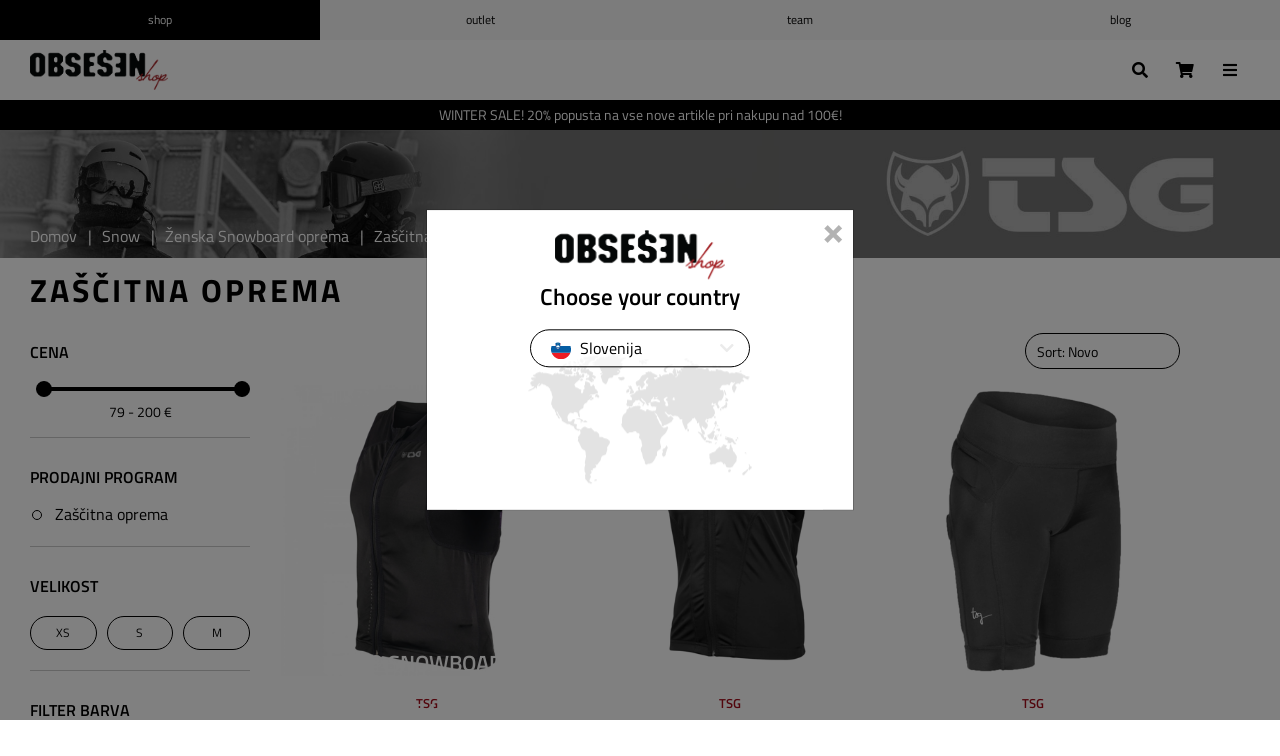

--- FILE ---
content_type: text/html; charset=utf-8
request_url: https://www.obsession.si/si/%C5%BEenska-snowboard-za%C5%A1%C4%8Ditna-oprema
body_size: 23151
content:
<!DOCTYPE html><html lang=sl class=html-category-page><head><title>Ženska snowboard zaščitna oprema | Obsession Shop</title><meta charset=UTF-8><meta name=description content="Obsession online shop. Skateboarding, Snowboarding, BMX, Mountain Biking, Kitesurfing, Stand up paddleboarding &amp; streetwear since 1992."><meta name=keywords content="skateboarding,snowboarding,BMX,mountain biking,kitesurfing,surf,standup paddleboarding,fashion,streetwear,action sports,foil surfing"><meta name=generator content=nopCommerce><meta name=viewport content="height=device-height, 
                      width=device-width, initial-scale=1.0, 
                      minimum-scale=1.0, maximum-scale=1.0, 
                      user-scalable=no, target-densitydpi=device-dpi"><script>!function(n,t,i,r,u,f,e){n.fbq||(u=n.fbq=function(){u.callMethod?u.callMethod.apply(u,arguments):u.queue.push(arguments)},n._fbq||(n._fbq=u),u.push=u,u.loaded=!0,u.version="2.0",u.agent="plnopcommerce",u.queue=[],f=t.createElement(i),f.async=!0,f.src=r,e=t.getElementsByTagName(i)[0],e.parentNode.insertBefore(f,e))}(window,document,"script","https://connect.facebook.net/en_US/fbevents.js");fbq("init","132978018274539",{external_id:"0fa66fef-361f-401c-bd65-32985818c618"});fbq("track","PageView")</script><script async src="https://www.googletagmanager.com/gtag/js?id=G-982GH3V5ZR"></script><script>function gtag(){dataLayer.push(arguments)}window.dataLayer=window.dataLayer||[];gtag("js",new Date);gtag("config","G-982GH3V5ZR")</script><link href=/lib/jquery-ui/jquery-ui-1.12.1.custom/jquery-ui.min.css rel=stylesheet><link href=/Themes/Obsession/Content/css/bootstrap.min.css rel=stylesheet><link href=/Themes/Obsession/Content/css/bootstrap-select.min.css rel=stylesheet><link href=/Themes/Obsession/Content/css/slick.css rel=stylesheet><link href=/Themes/Obsession/Content/css/slick-theme.css rel=stylesheet><link href=/Themes/Obsession/Content/css/jquery.mCustomScrollbar.min.css rel=stylesheet><link href=/Themes/Obsession/Content/css/fotorama.css rel=stylesheet><link href="/Themes/Obsession/Content/css/jarallax.css?v=1" rel=stylesheet><link href="/Themes/Obsession/Content/css/swiper-bundle.min.css?v=1" rel=stylesheet><link href="/Themes/Obsession/Content/css/style.css?v=646" rel=stylesheet><link href=/Plugins/SevenSpikes.Nop.Plugins.AjaxFilters/Themes/DefaultClean/Content/AjaxFilters.css rel=stylesheet><link href=/Plugins/SevenSpikes.Nop.Plugins.InstantSearch/Themes/DefaultClean/Content/InstantSearch.css rel=stylesheet><link href=/Plugins/SevenSpikes.Nop.Plugins.ProductRibbons/Styles/Ribbons.common.css rel=stylesheet><link href=/Plugins/SevenSpikes.Nop.Plugins.ProductRibbons/Themes/DefaultClean/Content/Ribbons.css rel=stylesheet><link rel=apple-touch-icon sizes=180x180 href=/icons/icons_0/apple-touch-icon.png><link rel=icon type=image/png sizes=32x32 href=/icons/icons_0/favicon-32x32.png><link rel=icon type=image/png sizes=16x16 href=/icons/icons_0/favicon-16x16.png><link rel=manifest href=/icons/icons_0/site.webmanifest><link rel=mask-icon href=/icons/icons_0/safari-pinned-tab.svg color=#5bbad5><link rel="shortcut icon" href=/icons/icons_0/favicon.ico><meta name=msapplication-TileColor content=#da532c><meta name=msapplication-config content=/icons/icons_0/browserconfig.xml><meta name=theme-color content=#ffffff><body><div class=ajax-loading-block-window style=display:none></div><div id=dialog-notifications-success title=Obvestilo style=display:none></div><div id=dialog-notifications-error title=Napaka style=display:none></div><div id=dialog-notifications-warning title=Opozorilo style=display:none></div><div id=bar-notification class=bar-notification-container data-close=Zapri></div><!--[if lte IE 8]><div style=clear:both;height:59px;text-align:center;position:relative><a href=http://www.microsoft.com/windows/internet-explorer/default.aspx target=_blank> <img src=/Themes/Obsession/Content/images/ie_warning.jpg height=42 width=820 alt="You are using an outdated browser. For a faster, safer browsing experience, upgrade for free today."> </a></div><![endif]--><div class=master-wrapper-page data-languageid=2><div class=header><div class=headerAlert><div class="container full"><div class=alertSliderMobile><div class=html-widget><div class=slideItem><span style=color:#fff>20% popusta na vse nove artikle <strong>nad 100€!</strong></span></div></div></div><div class="alertSlider desktop"><div class=html-widget><div class=slideItem style=color:#fff><span style=color:#fff>WINTER SALE! 20% popusta na vse nove artikle pri nakupu nad 100€!</span></div></div></div></div></div><div class=headerTop><div class=portalLinks><a href="/" class=home>Shop</a> <a href=# id=activate-outlet class=outlet>Outlet</a> <a href=/team class=team>Team</a> <a href=/si/blog class=blog>Blog</a> <span class="outletFilter Active"> <i class="fas fa-times"></i> Outlet ljubljana </span></div><div class=siteLang><div class=store-selector><ul class=language-list><li class=selected><a title=Slovenija> <img title=Slovenija alt=Slovenija ) src=/Themes/Obsession/Content/img/flags/si.png> <span>Slovenija</span> </a></li><div class=lang_wrap><li><a href="https://www.obsession.hr/" title=Hrvatska> <img title=Hrvatska alt=Hrvatska src=/Themes/Obsession/Content/img/flags/hr.png> <span>Hrvatska</span> </a><li><a href="https://www.obsession-shop.com/" title=EU> <img title=EU alt=EU src=/Themes/Obsession/Content/img/flags/us.png> <span>EU</span> </a></li></div></ul></div><div class=language-selector>Jezik: <select id=customerlanguage name=customerlanguage onchange=setLocation(this.value) aria-label="Languages selector"><option value="https://www.obsession.si/si/changelanguage/1?returnUrl=%2Fsi%2F%25C5%25BEenska-snowboard-za%25C5%25A1%25C4%258Ditna-oprema">English<option selected value="https://www.obsession.si/si/changelanguage/2?returnUrl=%2Fsi%2F%25C5%25BEenska-snowboard-za%25C5%25A1%25C4%258Ditna-oprema">Slovenščina<option value="https://www.obsession.si/si/changelanguage/3?returnUrl=%2Fsi%2F%25C5%25BEenska-snowboard-za%25C5%25A1%25C4%258Ditna-oprema">Hrvatski</select></div></div><div class=header-links-wrapper><div class=header-links><ul><li class=userlinks><i class="fas fa-user"></i> <a href="/si/login?returnUrl=%2Fsi%2F%25C5%25BEenska-snowboard-za%25C5%25A1%25C4%258Ditna-oprema" class=ico-login>Prijava</a> / <a href="/si/register?returnUrl=%2Fsi%2F%25C5%25BEenska-snowboard-za%25C5%25A1%25C4%258Ditna-oprema" class=ico-register>Registracija</a><li class=wishlistlink><i class="fas fa-heart"></i> <a href=/si/wishlist class=ico-wishlist> <span class=wishlist-label>Seznam želja</span> <span class=wishlist-qty>0</span> </a><li id=topcartlink class=cartlink><i class="fas fa-shopping-cart"></i> <a href=/si/cart class=ico-cart> <span class=cart-label>Košarica</span> <span class="cart-qty c-0">0</span> </a></ul></div><div class=siteUtilLinks><div class=userUtil><div class=login><span class=userlinks><i class="fas fa-user"></i> <a href="/si/login?returnUrl=%2Fsi%2F%25C5%25BEenska-snowboard-za%25C5%25A1%25C4%258Ditna-oprema" class=ico-login>Prijava</a> / <a href="/si/register?returnUrl=%2Fsi%2F%25C5%25BEenska-snowboard-za%25C5%25A1%25C4%258Ditna-oprema" class=ico-register>Registracija</a></span></div><div class=cart><i class="fas fa-shopping-cart"></i> <a href=/si/cart class=ico-cart> <span class=cart-label>Košarica</span> <span class="cart-qty c-0">0</span> </a></div></div><div class=backToTop><i class="fas fa-long-arrow-alt-up"></i></div></div></div></div><div class=header-lower><div class="container full"><div class=header-logo><a href=/si> <img alt=Slovenija src=https://www.obsession.si/images/thumbs/0601975_obsession_logo.png> </a></div><div class=mainMenu><ul class="mega-menu nav-links" data-isrtlenabled=false data-enableclickfordropdown=false><li class="has-sublist /Moško animate-mobile page-34"><div class=showSub><i class="fas fa-long-arrow-alt-right"></i></div><a class="with-subcategories main" href=/si/mo%C5%A1ko><span>Moško</span></a><div class=sublist-wrap><div class=backToUpper><i class="fas fa-long-arrow-alt-left"></i> Moško</div><div class=tags><div class=sublist-wrap><ul class=sublist></ul></div></div><ul class=sublist><li class=has-sub-sublist><a href=/si/mo%C5%A1ka-obutev title="Moška obutev" class=with-subcategories><span>Moška obutev</span></a><div class=showSubs><i class="fas fa-long-arrow-alt-right"></i></div><div class=sublist-wrap><ul class=sublist><li><a class=lastLevelCategory href=/si/superge title=Superge><span>Superge</span></a><li><a class=lastLevelCategory href=/si/zimska-obutev title="Zimska obutev"><span>Zimska obutev</span></a><li><a class=lastLevelCategory href=/si/kolesarski-%C4%8Devlji title="Kolesarski čevlji"><span>Kolesarski čevlji</span></a><li><a class=lastLevelCategory href=/si/natika%C4%8Di title=Natikači><span>Natikači</span></a></ul></div><li class=has-sub-sublist><a href=/si/mo%C5%A1ka-obla%C4%8Dila title="Moška oblačila" class=with-subcategories><span>Moška oblačila</span></a><div class=showSubs><i class="fas fa-long-arrow-alt-right"></i></div><div class=sublist-wrap><ul class=sublist><li class=has-sub-sublist><a href=/si/majice-in-zgornji-deli title="Majice in zgornji deli" class=with-subcategories><span>Majice in zgornji deli</span></a><div class=showSubs><i class="fas fa-long-arrow-alt-right"></i></div><div class=sublist-wrap><ul class=sublist><li><a class=lastLevelCategory href=/si/majice-s-kratkimi-rokavi title="Majice s kratkimi rokavi"><span>Majice s kratkimi rokavi</span></a><li><a class=lastLevelCategory href=/si/longsleeves title="Majice z dolgimi rokavi"><span>Majice z dolgimi rokavi</span></a><li><a class=lastLevelCategory href=/si/tank-topi-2 title="Tank topi"><span>Tank topi</span></a><li><a class=lastLevelCategory href=/si/srajce title=Srajce><span>Srajce</span></a></ul></div><li class=has-sub-sublist><a href=/si/puloverji title=Puloverji class=with-subcategories><span>Puloverji</span></a><div class=showSubs><i class="fas fa-long-arrow-alt-right"></i></div><div class=sublist-wrap><ul class=sublist><li><a class=lastLevelCategory href=/si/puloverji-s-kapuco title="Puloverji s kapuco"><span>Puloverji s kapuco</span></a><li><a class=lastLevelCategory href=/si/tehni%C4%8Dni-puloverji title="Tehnični puloverji"><span>Tehnični puloverji</span></a><li><a class=lastLevelCategory href=/si/jope-in-pleteni-puloverji title="Jope in pleteni puloverji"><span>Jope in pleteni puloverji</span></a><li><a class=lastLevelCategory href=/si/crewneck-puloverji title="Crewneck puloverji"><span>Crewneck puloverji</span></a><li><a class=lastLevelCategory href=/si/puloverji-na-zadrgo title="Puloverji na zadrgo"><span>Puloverji na zadrgo</span></a></ul></div><li><a class=lastLevelCategory href=/si/jakne title=Jakne><span>Jakne</span></a><li class=has-sub-sublist><a href=/si/hla%C4%8De title=Hlače class=with-subcategories><span>Hlače</span></a><div class=showSubs><i class="fas fa-long-arrow-alt-right"></i></div><div class=sublist-wrap><ul class=sublist><li><a class=lastLevelCategory href=/si/cargo title=Cargo><span>Cargo</span></a><li><a class=lastLevelCategory href=/si/kavbojke title=Kavbojke><span>Kavbojke</span></a><li><a class=lastLevelCategory href=/si/chino-hla%C4%8De title="Chino hlače"><span>Chino hlače</span></a><li><a class=lastLevelCategory href=/si/trenirke title=Trenirke><span>Trenirke</span></a><li><a class=lastLevelCategory href=/si/ostalo-11 title=Ostalo><span>Ostalo</span></a></ul></div><li><a class=lastLevelCategory href=/si/kratke-hla%C4%8De title="Kratke hlače"><span>Kratke hlače</span></a><li><a class=lastLevelCategory href=/si/kopalke title=Kopalke><span>Kopalke</span></a><li><a class=lastLevelCategory href=/si/spodnje-perilo title="Spodnje perilo"><span>Spodnje perilo</span></a><li><a class=lastLevelCategory href=/si/nogavice title=Nogavice><span>Nogavice</span></a></ul></div><li class=has-sub-sublist><a href=/si/dodatki title=Dodatki class=with-subcategories><span>Dodatki</span></a><div class=showSubs><i class="fas fa-long-arrow-alt-right"></i></div><div class=sublist-wrap><ul class=sublist><li><a class=lastLevelCategory href=/si/son%C4%8Dna-o%C4%8Dala title="Sončna očala"><span>Sončna očala</span></a><li><a class=lastLevelCategory href=/si/denarnice title=Denarnice><span>Denarnice</span></a><li class=has-sub-sublist><a href=/si/kape-s-%C5%A1iltom title="Kape s šiltom" class=with-subcategories><span>Kape s šiltom</span></a><div class=showSubs><i class="fas fa-long-arrow-alt-right"></i></div><div class=sublist-wrap><ul class=sublist><li><a class=lastLevelCategory href=/si/klobuki title=Klobuki><span>Klobuki</span></a></ul></div><li><a class=lastLevelCategory href=/si/zimske-kape title="Zimske kape"><span>Zimske kape</span></a><li><a class=lastLevelCategory href=/si/pasovi title=Pasovi><span>Pasovi</span></a><li><a class=lastLevelCategory href=/si/obrazne-maske title="Obrazne maske"><span>Obrazne maske</span></a><li><a class=lastLevelCategory href=/si/nalepke title=Nalepke><span>Nalepke</span></a><li><a class=lastLevelCategory href=/si/ostali-dodatki title=Ostalo><span>Ostalo</span></a></ul></div><li class=has-sub-sublist><a href=/si/nahrbtniki-in-torbe title="Nahrbtniki in torbe" class=with-subcategories><span>Nahrbtniki in torbe</span></a><div class=showSubs><i class="fas fa-long-arrow-alt-right"></i></div><div class=sublist-wrap><ul class=sublist><li><a class=lastLevelCategory href=/si/nahrbtniki title=Nahrbtniki><span>Nahrbtniki</span></a><li><a class=lastLevelCategory href=/si/torbe title=Torbe><span>Torbe</span></a><li><a class=lastLevelCategory href=/si/potovalne-torbe title="Potovalne torbe"><span>Potovalne torbe</span></a><li><a class=lastLevelCategory href=/si/peresnice title=Peresnice><span>Peresnice</span></a></ul></div><li><a class=lastLevelCategory href=/si/darilni-boni title="Darilni boni"><span>Darilni boni</span></a></ul><div class="menu-image menu_34"><img src=/images/uploaded/MenuFotografije/2025-08/webMen.jpg alt=Moško></div></div><li class="has-sublist /Žensko animate-mobile page-35"><div class=showSub><i class="fas fa-long-arrow-alt-right"></i></div><a class="with-subcategories main" href=/si/%C5%BEensko><span>Žensko</span></a><div class=sublist-wrap><div class=backToUpper><i class="fas fa-long-arrow-alt-left"></i> Žensko</div><div class=tags><div class=sublist-wrap><ul class=sublist></ul></div></div><ul class=sublist><li class=has-sub-sublist><a href=/si/zenska-obutev title="Ženska obutev" class=with-subcategories><span>Ženska obutev</span></a><div class=showSubs><i class="fas fa-long-arrow-alt-right"></i></div><div class=sublist-wrap><ul class=sublist><li><a class=lastLevelCategory href=/si/zenske-superge title=Superge><span>Superge</span></a><li><a class=lastLevelCategory href=/si/zimski-%C4%8Devlji title="Zimska obutev"><span>Zimska obutev</span></a><li><a class=lastLevelCategory href=/si/natika%C4%8Di-2 title=Natikači><span>Natikači</span></a></ul></div><li class=has-sub-sublist><a href=/si/%C5%BEenska-obla%C4%8Dila title="Ženska oblačila" class=with-subcategories><span>Ženska oblačila</span></a><div class=showSubs><i class="fas fa-long-arrow-alt-right"></i></div><div class=sublist-wrap><ul class=sublist><li class=has-sub-sublist><a href=/si/majice-in-topi title="Majice in topi" class=with-subcategories><span>Majice in topi</span></a><div class=showSubs><i class="fas fa-long-arrow-alt-right"></i></div><div class=sublist-wrap><ul class=sublist><li><a class=lastLevelCategory href=/si/majice-s-kratkimi-rokavi-2 title="Majice s kratkimi rokavi"><span>Majice s kratkimi rokavi</span></a><li><a class=lastLevelCategory href=/si/longsleeves-2 title=Longsleeves><span>Longsleeves</span></a><li><a class=lastLevelCategory href=/si/tank-topi-3 title="Tank topi"><span>Tank topi</span></a><li><a class=lastLevelCategory href=/si/srajce-2 title=Srajce><span>Srajce</span></a></ul></div><li class=has-sub-sublist><a href=/si/oblekice-in-krila title="Oblekice in krila" class=with-subcategories><span>Oblekice in krila</span></a><div class=showSubs><i class="fas fa-long-arrow-alt-right"></i></div><div class=sublist-wrap><ul class=sublist><li><a class=lastLevelCategory href=/si/obleke title=Obleke><span>Obleke</span></a><li><a class=lastLevelCategory href=/si/krila title=Krila><span>Krila</span></a><li><a class=lastLevelCategory href=/si/rompers title=Rompers><span>Rompers</span></a></ul></div><li class=has-sub-sublist><a href=/si/puloverji-2 title=Puloverji class=with-subcategories><span>Puloverji</span></a><div class=showSubs><i class="fas fa-long-arrow-alt-right"></i></div><div class=sublist-wrap><ul class=sublist><li><a class=lastLevelCategory href=/si/puloverji-s-kapuco-2 title="Puloverji s kapuco"><span>Puloverji s kapuco</span></a><li><a class=lastLevelCategory href=/si/puloverji-na-zadrgo-2 title="Puloverji na zadrgo"><span>Puloverji na zadrgo</span></a><li><a class=lastLevelCategory href=/si/crewneck-puloverji-2 title="Crewneck puloverji"><span>Crewneck puloverji</span></a><li><a class=lastLevelCategory href=/si/jope-in-pleteni-puloverji-2 title="Jope in pleteni puloverji"><span>Jope in pleteni puloverji</span></a><li><a class=lastLevelCategory href=/si/tehni%C4%8Dni-puloverji-2 title="Tehnični puloverji"><span>Tehnični puloverji</span></a></ul></div><li><a class=lastLevelCategory href=/si/zenske-jakne title=Jakne><span>Jakne</span></a><li><a class=lastLevelCategory href=/si/%C5%BEenske-hla%C4%8De title=Hlače><span>Hlače</span></a><li><a class=lastLevelCategory href=/si/%C5%BEenske-kratke-hla%C4%8De title="Kratke hlače"><span>Kratke hlače</span></a><li class=has-sub-sublist><a href=/si/zenske-bikinke-in-boardshortsi title="Bikinke in boardshortsi" class=with-subcategories><span>Bikinke in boardshortsi</span></a><div class=showSubs><i class="fas fa-long-arrow-alt-right"></i></div><div class=sublist-wrap><ul class=sublist><li><a class=lastLevelCategory href=/si/zgornji-deli title="Zgornji deli"><span>Zgornji deli</span></a></ul></div><li><a class=lastLevelCategory href=/si/%C5%BEenske-nogavice title=Nogavice><span>Nogavice</span></a><li><a class=lastLevelCategory href=/si/%C5%BEensko-spodnje-perilo title="Spodnje perilo"><span>Spodnje perilo</span></a><li><a class=lastLevelCategory href=/si/obla%C4%8Dila-za-%C5%A1port title="Oblačila za šport"><span>Oblačila za šport</span></a></ul></div><li class=has-sub-sublist><a href=/si/%C5%BEenski-dodatki-2 title=Dodatki class=with-subcategories><span>Dodatki</span></a><div class=showSubs><i class="fas fa-long-arrow-alt-right"></i></div><div class=sublist-wrap><ul class=sublist><li><a class=lastLevelCategory href=/si/%C5%BEenska-son%C4%8Dna-o%C4%8Dala title="Sončna očala"><span>Sončna očala</span></a><li><a class=lastLevelCategory href=/si/%C5%BEenske-denarnice title=Denarnice><span>Denarnice</span></a><li><a class=lastLevelCategory href=/si/%C5%BEenske-kape-s-%C5%A1iltom title="Kape s šiltom"><span>Kape s šiltom</span></a><li><a class=lastLevelCategory href=/si/%C5%BEenske-zimske-kape title="Zimske kape"><span>Zimske kape</span></a><li><a class=lastLevelCategory href=/si/%C5%BEenski-pasovi title=Pasovi><span>Pasovi</span></a><li><a class=lastLevelCategory href=/si/nalepke-2 title=Nalepke><span>Nalepke</span></a><li><a class=lastLevelCategory href=/si/%C5%BEenske-obrazne-maske title="Obrazne maske"><span>Obrazne maske</span></a><li><a class=lastLevelCategory href=/si/ostalo-2 title=Ostalo><span>Ostalo</span></a><li><a class=lastLevelCategory href=/si/%C5%BEenske-kotalke title=Kotalke><span>Kotalke</span></a></ul></div><li class=has-sub-sublist><a href=/si/%C5%BEenski-nahrbtniki-in-torbe title="Nahrbtniki in torbe" class=with-subcategories><span>Nahrbtniki in torbe</span></a><div class=showSubs><i class="fas fa-long-arrow-alt-right"></i></div><div class=sublist-wrap><ul class=sublist><li><a class=lastLevelCategory href=/si/%C5%BEenski-nahrbtniki title=Nahrbtniki><span>Nahrbtniki</span></a><li><a class=lastLevelCategory href=/si/%C5%BEenske-torbice title=Torbice><span>Torbice</span></a><li><a class=lastLevelCategory href=/si/%C5%BEenske-potovalne-torbe title="Potovalne torbe"><span>Potovalne torbe</span></a><li><a class=lastLevelCategory href=/si/%C5%BEenske-peresnice title=Peresnice><span>Peresnice</span></a></ul></div><li><a class=lastLevelCategory href=/si/darilni-boni-2 title="Darilni boni"><span>Darilni boni</span></a></ul><div class="menu-image menu_35"><img src=/images/uploaded/MenuFotografije/2025-08/webWomen.jpg alt=Žensko></div></div><li class="has-sublist /Otroško animate-mobile page-36"><div class=showSub><i class="fas fa-long-arrow-alt-right"></i></div><a class="with-subcategories main" href=/si/otro%C5%A1ko><span>Otroško</span></a><div class=sublist-wrap><div class=backToUpper><i class="fas fa-long-arrow-alt-left"></i> Otroško</div><div class=tags><div class=sublist-wrap><ul class=sublist></ul></div></div><ul class=sublist><li class=has-sub-sublist><a href=/si/otroska-obutev title="Otroška obutev" class=with-subcategories><span>Otroška obutev</span></a><div class=showSubs><i class="fas fa-long-arrow-alt-right"></i></div><div class=sublist-wrap><ul class=sublist><li><a class=lastLevelCategory href=/si/otro%C5%A1ke-superge title=Superge><span>Superge</span></a><li><a class=lastLevelCategory href=/si/otro%C5%A1ki-zimski-%C4%8Devlji title="Zimski čevlji"><span>Zimski čevlji</span></a><li><a class=lastLevelCategory href=/si/otro%C5%A1ki-natika%C4%8Di title=Natikači><span>Natikači</span></a></ul></div><li class=has-sub-sublist><a href=/si/otroska-oblacila title="Otroška oblačila" class=with-subcategories><span>Otroška oblačila</span></a><div class=showSubs><i class="fas fa-long-arrow-alt-right"></i></div><div class=sublist-wrap><ul class=sublist><li class=has-sub-sublist><a href=/si/otro%C5%A1ke-kratke-majice-in-zgornji-deli title="Kratke majice in zgornji deli" class=with-subcategories><span>Kratke majice in zgornji deli</span></a><div class=showSubs><i class="fas fa-long-arrow-alt-right"></i></div><div class=sublist-wrap><ul class=sublist><li><a class=lastLevelCategory href=/si/otro%C5%A1ke-kratke-majice title="Kratke majice"><span>Kratke majice</span></a><li><a class=lastLevelCategory href=/si/otro%C5%A1ke-majice-z-dolgimi-rokavi title=Longsleeves><span>Longsleeves</span></a><li><a class=lastLevelCategory href=/si/otro%C5%A1ki-tank-topi title="Tank topi"><span>Tank topi</span></a><li><a class=lastLevelCategory href=/si/otro%C5%A1ke-srajce title=Srajce><span>Srajce</span></a></ul></div><li class=has-sub-sublist><a href=/si/otro%C5%A1ki-puloverji title=Puloverji class=with-subcategories><span>Puloverji</span></a><div class=showSubs><i class="fas fa-long-arrow-alt-right"></i></div><div class=sublist-wrap><ul class=sublist><li><a class=lastLevelCategory href=/si/otro%C5%A1ki-puloverji-s-kapuco title="Puloverji s kapuco"><span>Puloverji s kapuco</span></a><li><a class=lastLevelCategory href=/si/otro%C5%A1ki-puloverji-na-zadrgo title="Puloverji na zadrgo"><span>Puloverji na zadrgo</span></a><li><a class=lastLevelCategory href=/si/otro%C5%A1ki-crewneck-puloverji title="Crewneck puloverji"><span>Crewneck puloverji</span></a><li><a class=lastLevelCategory href=/si/otro%C5%A1ki-flisi-in-izolatorji title="Tehnični puloverji"><span>Tehnični puloverji</span></a></ul></div><li><a class=lastLevelCategory href=/si/otro%C5%A1ke-jakne title=Jakne><span>Jakne</span></a><li><a class=lastLevelCategory href=/si/otro%C5%A1ke-hla%C4%8De title=Hlače><span>Hlače</span></a><li><a class=lastLevelCategory href=/si/otro%C5%A1ke-kratke-hla%C4%8De title="Kratke hlače"><span>Kratke hlače</span></a><li><a class=lastLevelCategory href=/si/otro%C5%A1ke-kopalke title=Kopalke><span>Kopalke</span></a><li><a class=lastLevelCategory href=/si/otro%C5%A1ke-kape-s-%C5%A1iltom title="Kape s šiltom"><span>Kape s šiltom</span></a><li><a class=lastLevelCategory href=/si/otro%C5%A1ke-zimske-kape title="Zimske kape"><span>Zimske kape</span></a><li><a class=lastLevelCategory href=/si/otro%C5%A1ke-nogavice title=Nogavice><span>Nogavice</span></a><li><a class=lastLevelCategory href=/si/otro%C5%A1ko-spodnje-perilo title="Spodnje perilo"><span>Spodnje perilo</span></a></ul></div><li><a class=lastLevelCategory href=/si/darilni-boni-7 title="Darilni boni"><span>Darilni boni</span></a></ul><div class="menu-image menu_36"><img src=/images/uploaded/MenuFotografije/2025-08/webKids.jpg alt=Otroško></div></div><li class="has-sublist /Snow animate-mobile page-37"><div class=showSub><i class="fas fa-long-arrow-alt-right"></i></div><a class="with-subcategories main" href=/si/zimski-%C5%A1porti><span>Snow</span></a><div class=sublist-wrap><div class=backToUpper><i class="fas fa-long-arrow-alt-left"></i> Snow</div><div class=tags><div class=sublist-wrap><ul class=sublist></ul></div></div><ul class=sublist><li class=has-sub-sublist><a href=/si/mo%C5%A1ka-snow-obla%C4%8Dila title="Moška snow oblačila" class=with-subcategories><span>Moška snow oblačila</span></a><div class=showSubs><i class="fas fa-long-arrow-alt-right"></i></div><div class=sublist-wrap><ul class=sublist><li><a class=lastLevelCategory href=/si/mo%C5%A1ke-snowboard-jakne title="Snowboard jakne"><span>Snowboard jakne</span></a><li><a class=lastLevelCategory href=/si/mo%C5%A1ke-snowboard-hla%C4%8De title="Snowboard hlače"><span>Snowboard hlače</span></a><li><a class=lastLevelCategory href=/si/mo%C5%A1ke-zimske-rokavice title=Rokavice><span>Rokavice</span></a><li><a class=lastLevelCategory href=/si/mo%C5%A1ke-zimske-kape title="Zimske kape"><span>Zimske kape</span></a><li><a class=lastLevelCategory href=/si/mo%C5%A1ko-zimsko-termo-perilo title="Termo perilo"><span>Termo perilo</span></a><li><a class=lastLevelCategory href=/si/mo%C5%A1ke-zimske-nogavice title=Nogavice><span>Nogavice</span></a><li><a class=lastLevelCategory href=/si/mo%C5%A1ke-zimske-tube-in-obrazne-maske title="Tube in obrazne maske"><span>Tube in obrazne maske</span></a></ul></div><li class=has-sub-sublist><a href=/si/mo%C5%A1ka-snowboard-oprema title="Moška snowboard oprema" class=with-subcategories><span>Moška snowboard oprema</span></a><div class=showSubs><i class="fas fa-long-arrow-alt-right"></i></div><div class=sublist-wrap><ul class=sublist><li><a class=lastLevelCategory href=/si/mo%C5%A1ke-snowboard-deske title="Snowboard deske"><span>Snowboard deske</span></a><li><a class=lastLevelCategory href=/si/mo%C5%A1ke-snowboard-vezi title="Snowboard vezi"><span>Snowboard vezi</span></a><li><a class=lastLevelCategory href=/si/mo%C5%A1ke-step-on-vezi title="Step On vezi"><span>Step On vezi</span></a><li><a class=lastLevelCategory href=/si/mo%C5%A1ki-step-on-%C4%8Devlji title="Step On čevlji"><span>Step On čevlji</span></a><li><a class=lastLevelCategory href=/si/mo%C5%A1ki-snowboard-%C4%8Devlji title="Snowboard čevlji"><span>Snowboard čevlji</span></a><li><a class=lastLevelCategory href=/si/mo%C5%A1ka-snowboard-o%C4%8Dala title="Snowboard očala"><span>Snowboard očala</span></a><li><a class=lastLevelCategory href=/si/nadomestne-le%C4%8De-za-mo%C5%A1ka-snowboard-o%C4%8Dala title="Nadomestne leče za snowboard očala"><span>Nadomestne leče za snowboard očala</span></a><li><a class=lastLevelCategory href=/si/mo%C5%A1ke-snowboard-%C4%8Delade title=Čelade><span>Čelade</span></a><li><a class=lastLevelCategory href=/si/mo%C5%A1ka-snowboard-za%C5%A1%C4%8Dita-oprema title="Zaščitna oprema"><span>Zaščitna oprema</span></a><li><a class=lastLevelCategory href=/si/mo%C5%A1ki-snowboard-nahrbtniki title="Snowboard nahrbtniki"><span>Snowboard nahrbtniki</span></a><li><a class=lastLevelCategory href=/si/mo%C5%A1ke-torbe-za-snowboard title="Snowboard torbe"><span>Snowboard torbe</span></a><li><a class=lastLevelCategory href=/si/ostala-mo%C5%A1ka-snowboard-oprema title=Ostalo><span>Ostalo</span></a></ul></div><li class=has-sub-sublist><a href=/si/splitboarding title=Splitboarding class=with-subcategories><span>Splitboarding</span></a><div class=showSubs><i class="fas fa-long-arrow-alt-right"></i></div><div class=sublist-wrap><ul class=sublist><li><a class=lastLevelCategory href=/si/splitboard-deske title="Splitboard deske"><span>Splitboard deske</span></a><li><a class=lastLevelCategory href=/si/splitboard-seti title="Splitboard seti"><span>Splitboard seti</span></a><li><a class=lastLevelCategory href=/si/splitboard-vezi-in-dodatki title="Splitboard vezi"><span>Splitboard vezi</span></a><li><a class=lastLevelCategory href=/si/splitboard-ko%C5%BEe title="Splitboard kože"><span>Splitboard kože</span></a><li><a class=lastLevelCategory href=/si/splitboard-%C4%8Devlji title="Splitboard čevlji"><span>Splitboard čevlji</span></a><li><a class=lastLevelCategory href=/si/splitboard-dodatki title="Splitboard dodatki"><span>Splitboard dodatki</span></a></ul></div><li class=has-sub-sublist><a href=/si/%C5%BEenska-snowboard-obla%C4%8Dila title="Ženska snow oblačila" class=with-subcategories><span>Ženska snow oblačila</span></a><div class=showSubs><i class="fas fa-long-arrow-alt-right"></i></div><div class=sublist-wrap><ul class=sublist><li><a class=lastLevelCategory href=/si/%C5%BEenske-snowboard-jakne title="Snowboard jakne"><span>Snowboard jakne</span></a><li><a class=lastLevelCategory href=/si/zenske-snowboard-hlace title="Snowboard hlače"><span>Snowboard hlače</span></a><li><a class=lastLevelCategory href=/si/%C5%BEenske-snowboard-rokavice title=Rokavice><span>Rokavice</span></a><li><a class=lastLevelCategory href=/si/%C5%BEenske-zimske-kape-3 title="Zimske kape"><span>Zimske kape</span></a><li><a class=lastLevelCategory href=/si/%C5%BEensko-zimsko-termo-perilo title="Termo perilo"><span>Termo perilo</span></a><li><a class=lastLevelCategory href=/si/nogavice-5 title=Nogavice><span>Nogavice</span></a><li><a class=lastLevelCategory href=/si/%C5%BEenske-zimske-tube-in-obrazne-maske title="Tube in obrazne maske"><span>Tube in obrazne maske</span></a></ul></div><li class=has-sub-sublist><a href=/si/%C5%BEenska-snowboard-oprema title="Ženska Snowboard oprema" class=with-subcategories><span>Ženska Snowboard oprema</span></a><div class=showSubs><i class="fas fa-long-arrow-alt-right"></i></div><div class=sublist-wrap><ul class=sublist><li><a class=lastLevelCategory href=/si/%C5%BEenske-snowboard-deske title="Snowboard deske"><span>Snowboard deske</span></a><li><a class=lastLevelCategory href=/si/%C5%BEenske-snowboard-vezi title="Snowboard vezi"><span>Snowboard vezi</span></a><li><a class=lastLevelCategory href=/si/%C5%BEenske-step-on-vezi title="Step On vezi"><span>Step On vezi</span></a><li><a class=lastLevelCategory href=/si/%C5%BEenski-step-on-%C4%8Devlji title="Step On čevlji"><span>Step On čevlji</span></a><li><a class=lastLevelCategory href=/si/%C5%BEenski-snowboard-%C4%8Devlji title="Snowboard čevlji"><span>Snowboard čevlji</span></a><li><a class=lastLevelCategory href=/si/%C5%BEenska-snowboard-o%C4%8Dala title="Snowboard očala"><span>Snowboard očala</span></a><li><a class=lastLevelCategory href=/si/nadomestne-le%C4%8De-za-%C5%BEenska-snowboard-o%C4%8Dala title="Nadomestne leče za snowboard očala"><span>Nadomestne leče za snowboard očala</span></a><li><a class=lastLevelCategory href=/si/%C5%BEenske-snowboard-%C4%8Delade title=Čelade><span>Čelade</span></a><li><a class=lastLevelCategory href=/si/%C5%BEenska-snowboard-za%C5%A1%C4%8Ditna-oprema title="Zaščitna oprema"><span>Zaščitna oprema</span></a><li><a class=lastLevelCategory href=/si/%C5%BEenski-snowboard-nahrbtniki title="Snowboard nahrbtniki"><span>Snowboard nahrbtniki</span></a><li><a class=lastLevelCategory href=/si/%C5%BEenske-snowboard-torbe title="Snowboard torbe"><span>Snowboard torbe</span></a><li><a class=lastLevelCategory href=/si/ostala-%C5%BEenska-snowboard-oprema title=Ostalo><span>Ostalo</span></a></ul></div><li class=has-sub-sublist><a href=/si/otro%C5%A1ka-snow-obla%C4%8Dila title="Otroška Snow oblačila" class=with-subcategories><span>Otroška Snow oblačila</span></a><div class=showSubs><i class="fas fa-long-arrow-alt-right"></i></div><div class=sublist-wrap><ul class=sublist><li><a class=lastLevelCategory href=/si/otro%C5%A1ki-kombinezoni title="Snowboard kombinezoni"><span>Snowboard kombinezoni</span></a><li><a class=lastLevelCategory href=/si/otroske-snowboard-jakne title="Snowboard jakne"><span>Snowboard jakne</span></a><li><a class=lastLevelCategory href=/si/otro%C5%A1ke-snowboard-hlace title="Snowboard hlače"><span>Snowboard hlače</span></a><li><a class=lastLevelCategory href=/si/otro%C5%A1ke-snowboard-rokavice title=Rokavice><span>Rokavice</span></a><li><a class=lastLevelCategory href=/si/otro%C5%A1ke-zimske-kape-2 title="Zimske kape"><span>Zimske kape</span></a><li><a class=lastLevelCategory href=/si/termo-perilo-3 title="Termo perilo in nogavice"><span>Termo perilo in nogavice</span></a><li><a class=lastLevelCategory href=/si/otro%C5%A1ke-zimske-tube-in-obrazne-maske title="Tube in obrazne maske"><span>Tube in obrazne maske</span></a></ul></div><li class=has-sub-sublist><a href=/si/otro%C5%A1ka-snowboard-oprema title="Otroška snowboard oprema" class=with-subcategories><span>Otroška snowboard oprema</span></a><div class=showSubs><i class="fas fa-long-arrow-alt-right"></i></div><div class=sublist-wrap><ul class=sublist><li><a class=lastLevelCategory href=/si/otro%C5%A1ki-snowboard-kompleti title="Snowboard kompleti"><span>Snowboard kompleti</span></a><li><a class=lastLevelCategory href=/si/otro%C5%A1ke-snowboard-deske title="Snowboard deske"><span>Snowboard deske</span></a><li><a class=lastLevelCategory href=/si/otro%C5%A1ke-snowboard-vezi title="Snowboard vezi"><span>Snowboard vezi</span></a><li><a class=lastLevelCategory href=/si/otro%C5%A1ke-step-on-vezi title="Step On vezi"><span>Step On vezi</span></a><li><a class=lastLevelCategory href=/si/otro%C5%A1ki-step-on-%C4%8Devlji title="Step On čevlji"><span>Step On čevlji</span></a><li><a class=lastLevelCategory href=/si/otro%C5%A1ki-snowboard-%C4%8Devlji title="Snowboard čevlji"><span>Snowboard čevlji</span></a><li><a class=lastLevelCategory href=/si/otro%C5%A1ka-snowboard-o%C4%8Dala title="Snowboard očala"><span>Snowboard očala</span></a><li><a class=lastLevelCategory href=/si/otro%C5%A1ke-snowboard-%C4%8Delade title=Čelade><span>Čelade</span></a><li><a class=lastLevelCategory href=/si/otro%C5%A1ka-snowboard-za%C5%A1%C4%8Ditna-oprema title="Zaščitna oprema"><span>Zaščitna oprema</span></a><li><a class=lastLevelCategory href=/si/ostala-otro%C5%A1ka-snowboard-oprema title=Ostalo><span>Ostalo</span></a></ul></div><li><a class=lastLevelCategory href=/si/darilni-boni-6 title="Darilni boni"><span>Darilni boni</span></a><li><a class=lastLevelCategory href=/si/svetilke title="Lupine svetilke"><span>Lupine svetilke</span></a><li><a class=lastLevelCategory href=/si/lupine-dodatki title="Lupine dodatki"><span>Lupine dodatki</span></a></ul><div class="menu-image menu_37">&nbsp;</div></div><li class="has-sublist /Skate animate-mobile page-38"><div class=showSub><i class="fas fa-long-arrow-alt-right"></i></div><a class="with-subcategories main" href=/si/skateboarding><span>Skate</span></a><div class=sublist-wrap><div class=backToUpper><i class="fas fa-long-arrow-alt-left"></i> Skate</div><div class=tags><div class=sublist-wrap><ul class=sublist></ul></div></div><ul class=sublist><li class=has-sub-sublist><a href=/si/skate-4 title=Skateboarding class=with-subcategories><span>Skateboarding</span></a><div class=showSubs><i class="fas fa-long-arrow-alt-right"></i></div><div class=sublist-wrap><ul class=sublist><li><a class=lastLevelCategory href=/si/skateboard-deske title="Skateboard deske"><span>Skateboard deske</span></a><li><a class=lastLevelCategory href=/si/skateboard-podvozja title="Skateboard podvozja"><span>Skateboard podvozja</span></a><li><a class=lastLevelCategory href=/si/skateboard-kole%C5%A1%C4%8Dki title="Skateboard kolesa"><span>Skateboard kolesa</span></a><li><a class=lastLevelCategory href=/si/skateboard-kompleti title="Skateboard kompleti"><span>Skateboard kompleti</span></a><li><a class=lastLevelCategory href=/si/skateboard-%C4%8Delade title=Čelade><span>Čelade</span></a><li><a class=lastLevelCategory href=/si/skate-za%C5%A1%C4%8Dita title="Skate zaščitna oprema"><span>Skate zaščitna oprema</span></a><li><a class=lastLevelCategory href=/si/gripi title=Gripi><span>Gripi</span></a><li><a class=lastLevelCategory href=/si/ostalo-skateboarding title=Ostalo><span>Ostalo</span></a></ul></div><li class=has-sub-sublist><a href=/si/longboardi-in-cruzerji title="Longboardi in cruiserji" class=with-subcategories><span>Longboardi in cruiserji</span></a><div class=showSubs><i class="fas fa-long-arrow-alt-right"></i></div><div class=sublist-wrap><ul class=sublist><li><a class=lastLevelCategory href=/si/longboard-kompleti title="Longboard kompleti"><span>Longboard kompleti</span></a><li><a class=lastLevelCategory href=/si/cruiser-kompleti title="Cruiser kompleti"><span>Cruiser kompleti</span></a><li><a class=lastLevelCategory href=/si/surfskate title=Surfskate><span>Surfskate</span></a><li><a class=lastLevelCategory href=/si/longboard-podvozja title="Longboard podvozja"><span>Longboard podvozja</span></a><li><a class=lastLevelCategory href=/si/longboard-kolesa title="Longboard kolesa"><span>Longboard kolesa</span></a><li><a class=lastLevelCategory href=/si/ostalo-longboardi-in-cruiserji title=Ostalo><span>Ostalo</span></a></ul></div><li><a class=lastLevelCategory href=/si/darilni-boni-5 title="Darilni boni"><span>Darilni boni</span></a></ul><div class="menu-image menu_38"><a href=/skateboarding><img src=/images/uploaded/MenuFotografije/Skate_Desktop.png alt=Skateboarding></a></div></div><li class="has-sublist /MTB-BMX animate-mobile page-87"><div class=showSub><i class="fas fa-long-arrow-alt-right"></i></div><a class="with-subcategories main" href=/si/mtb-bmx><span>MTB &amp; BMX</span></a><div class=sublist-wrap><div class=backToUpper><i class="fas fa-long-arrow-alt-left"></i> MTB &amp; BMX</div><div class=tags><div class=sublist-wrap><ul class=sublist></ul></div></div><ul class=sublist><li class=has-sub-sublist><a href=/si/bmx title=BMX class=with-subcategories><span>BMX</span></a><div class=showSubs><i class="fas fa-long-arrow-alt-right"></i></div><div class=sublist-wrap><ul class=sublist><li><a class=lastLevelCategory href=/si/bmx-kolesa title="BMX Kolesa"><span>BMX Kolesa</span></a><li><a class=lastLevelCategory href=/si/bmx-komponente title="BMX Komponente"><span>BMX Komponente</span></a><li><a class=lastLevelCategory href=/si/bmx-%C4%8Delade title=Čelade><span>Čelade</span></a><li><a class=lastLevelCategory href=/si/bmx-za%C5%A1%C4%8Ditna-oprema title=Zaščita><span>Zaščita</span></a></ul></div><li class=has-sub-sublist><a href=/si/mtb title=MTB class=with-subcategories><span>MTB</span></a><div class=showSubs><i class="fas fa-long-arrow-alt-right"></i></div><div class=sublist-wrap><ul class=sublist><li><a class=lastLevelCategory href=/si/obutev-za-gorsko-kolesarjenje title="Kolesarski čevlji"><span>Kolesarski čevlji</span></a><li><a class=lastLevelCategory href=/si/mtb-nahrbtniki title="MTB Nahrbtniki"><span>MTB Nahrbtniki</span></a><li><a class=lastLevelCategory href=/si/o%C4%8Dala-za-gorsko-kolesarjenje title="MTB Očala"><span>MTB Očala</span></a><li><a class=lastLevelCategory href=/si/mtb-za%C5%A1%C4%8Ditna-oprema title=Zaščita><span>Zaščita</span></a><li><a class=lastLevelCategory href=/si/gorsko-kolesarjenje-dodatki-in-ostalo title="Dodatki in ostalo"><span>Dodatki in ostalo</span></a></ul></div><li class=has-sub-sublist><a href=/si/mo%C5%A1ko-gorsko-kolesarjenje title="Moško MTB" class=with-subcategories><span>Moško MTB</span></a><div class=showSubs><i class="fas fa-long-arrow-alt-right"></i></div><div class=sublist-wrap><ul class=sublist><li><a class=lastLevelCategory href=/si/mo%C5%A1ke-%C4%8Delade-za-gorsko-kolesarjenje title="MTB Čelade"><span>MTB Čelade</span></a><li><a class=lastLevelCategory href=/si/mo%C5%A1ke-fullface-%C4%8Delade-za-gorsko-kolesarjenje title="Fullface čelade"><span>Fullface čelade</span></a><li><a class=lastLevelCategory href=/si/jakne-in-vetrovke title="Jakne in vetrovke"><span>Jakne in vetrovke</span></a><li><a class=lastLevelCategory href=/si/mo%C5%A1ke-majice-za-gorsko-kolesarjenje title="Bike majice"><span>Bike majice</span></a><li><a class=lastLevelCategory href=/si/mo%C5%A1ke-hla%C4%8De-za-gorsko-kolesarjenje title="Bike hlače"><span>Bike hlače</span></a><li><a class=lastLevelCategory href=/si/mo%C5%A1ke-rokavice-za-gorsko-kolesarjenje title=Rokavice><span>Rokavice</span></a></ul></div><li class=has-sub-sublist><a href=/si/%C5%BEensko-gorsko-kolesarjenje title="Žensko MTB" class=with-subcategories><span>Žensko MTB</span></a><div class=showSubs><i class="fas fa-long-arrow-alt-right"></i></div><div class=sublist-wrap><ul class=sublist><li><a class=lastLevelCategory href=/si/%C5%BEenske-%C4%8Delade-za-gorsko-kolesarjenje title="MTB Čelade"><span>MTB Čelade</span></a><li><a class=lastLevelCategory href=/si/jakne-in-vetrovke-2 title="Jakne in vetrovke"><span>Jakne in vetrovke</span></a><li><a class=lastLevelCategory href=/si/%C5%BEenske-majice-za-gorsko-kolesarjenje title="Bike majice"><span>Bike majice</span></a><li><a class=lastLevelCategory href=/si/%C5%BEenske-hla%C4%8De-za-gorsko-kolesarjenje title="Bike hlače"><span>Bike hlače</span></a><li><a class=lastLevelCategory href=/si/%C5%BEenske-rokavice-za-gorsko-kolesarjenje title=Rokavice><span>Rokavice</span></a></ul></div><li class=has-sub-sublist><a href=/si/otro%C5%A1ko-gorsko-kolesarjenje title="Otroško MTB" class=with-subcategories><span>Otroško MTB</span></a><div class=showSubs><i class="fas fa-long-arrow-alt-right"></i></div><div class=sublist-wrap><ul class=sublist><li><a class=lastLevelCategory href=/si/otro%C5%A1ke-%C4%8Delade-za-gorsko-kolesarjenje title="MTB Čelade"><span>MTB Čelade</span></a><li><a class=lastLevelCategory href=/si/otro%C5%A1ke-majice-za-gorsko-kolesarjenje title="Bike majice"><span>Bike majice</span></a><li><a class=lastLevelCategory href=/si/otro%C5%A1ke-hla%C4%8De-za-gorsko-kolesarjenje title="Bike hlače"><span>Bike hlače</span></a><li><a class=lastLevelCategory href=/si/otro%C5%A1ke-rokavice-za-gorsko-kolesarjenje title=Rokavice><span>Rokavice</span></a></ul></div><li><a class=lastLevelCategory href=/si/svetilke-2 title="Lupine svetilke"><span>Lupine svetilke</span></a><li><a class=lastLevelCategory href=/si/lupine-dodatki-2 title="Lupine dodatki"><span>Lupine dodatki</span></a><li><a class=lastLevelCategory href=/si/darilni-boni-4 title="Darilni boni"><span>Darilni boni</span></a></ul><div class="menu-image menu_87"><a href=/si/moške-fullface-čelade-za-gorsko-kolesarjenje><img src=/images/uploaded/MenuFotografije/MTB_Desktop.png alt=MTB></a></div></div><li class="has-sublist /Water-sports animate-mobile page-88"><div class=showSub><i class="fas fa-long-arrow-alt-right"></i></div><a class="with-subcategories main" href=/si/vodni-%C5%A1porti><span>Vodni športi</span></a><div class=sublist-wrap><div class=backToUpper><i class="fas fa-long-arrow-alt-left"></i> Vodni športi</div><div class=tags><div class=sublist-wrap><ul class=sublist></ul></div></div><ul class=sublist><li class=has-sub-sublist><a href=/si/kitesurfing title=Kitesurfing class=with-subcategories><span>Kitesurfing</span></a><div class=showSubs><i class="fas fa-long-arrow-alt-right"></i></div><div class=sublist-wrap><ul class=sublist><li><a class=lastLevelCategory href=/si/kite-deske title="Kite deske"><span>Kite deske</span></a><li><a class=lastLevelCategory href=/si/kite-padala title="Kite padala"><span>Kite padala</span></a><li><a class=lastLevelCategory href=/si/kitesurf-trapezi title=Trapezi><span>Trapezi</span></a><li><a class=lastLevelCategory href=/si/kite-torbe title="Kite torbe"><span>Kite torbe</span></a><li><a class=lastLevelCategory href=/si/kitesurfing-ostalo title=Ostalo><span>Ostalo</span></a></ul></div><li class=has-sub-sublist><a href=/si/foil-surfing title="Foil Surfing" class=with-subcategories><span>Foil Surfing</span></a><div class=showSubs><i class="fas fa-long-arrow-alt-right"></i></div><div class=sublist-wrap><ul class=sublist><li><a class=lastLevelCategory href=/si/foil-surfing-wingi title=Wingi><span>Wingi</span></a><li><a class=lastLevelCategory href=/si/foil-surfing-hydrofoil-deske title="Foil deske"><span>Foil deske</span></a><li><a class=lastLevelCategory href=/si/foil-surfing-hydrofoils title=Hydrofoils><span>Hydrofoils</span></a><li><a class=lastLevelCategory href=/si/wing-foil-seti title="Wing Foil seti"><span>Wing Foil seti</span></a><li><a class=lastLevelCategory href=/si/ostalo-13 title=Ostalo><span>Ostalo</span></a></ul></div><li class=has-sub-sublist><a href=/si/surf title=Surf class=with-subcategories><span>Surf</span></a><div class=showSubs><i class="fas fa-long-arrow-alt-right"></i></div><div class=sublist-wrap><ul class=sublist><li><a class=lastLevelCategory href=/si/surf-deske title="Surf deske"><span>Surf deske</span></a><li><a class=lastLevelCategory href=/si/surf-torbe title="Surf torbe"><span>Surf torbe</span></a><li><a class=lastLevelCategory href=/si/surf-ostalo title=Ostalo><span>Ostalo</span></a></ul></div><li class=has-sub-sublist><a href=/si/standup-paddleboarding title=SUP class=with-subcategories><span>SUP</span></a><div class=showSubs><i class="fas fa-long-arrow-alt-right"></i></div><div class=sublist-wrap><ul class=sublist><li><a class=lastLevelCategory href=/si/standup-paddleboarding-deske title="SUP Deske"><span>SUP Deske</span></a><li><a class=lastLevelCategory href=/si/standup-paddleboarding-vesla title="SUP Vesla"><span>SUP Vesla</span></a><li><a class=lastLevelCategory href=/si/standup-paddleboarding-torbe title="SUP Torbe"><span>SUP Torbe</span></a><li><a class=lastLevelCategory href=/si/standup-paddleboarding-ostalo title=Ostalo><span>Ostalo</span></a></ul></div><li class=has-sub-sublist><a href=/si/windsurfing title=Windsurfing class=with-subcategories><span>Windsurfing</span></a><div class=showSubs><i class="fas fa-long-arrow-alt-right"></i></div><div class=sublist-wrap><ul class=sublist><li><a class=lastLevelCategory href=/si/windsurf-deske title="Windsurf deske"><span>Windsurf deske</span></a><li><a class=lastLevelCategory href=/si/windsurf-jadra title="Windsurf jadra"><span>Windsurf jadra</span></a><li><a class=lastLevelCategory href=/si/windsurf-jamborji title="Windsurf jamborji"><span>Windsurf jamborji</span></a><li><a class=lastLevelCategory href=/si/windsurf-loki title="Windsurf loki"><span>Windsurf loki</span></a><li><a class=lastLevelCategory href=/si/windsurf-trapezi title="Windsurf trapezi"><span>Windsurf trapezi</span></a><li><a class=lastLevelCategory href=/si/ostalo-14 title=Ostalo><span>Ostalo</span></a></ul></div><li><a class=lastLevelCategory href=/si/neoprenske-obleke-in-dodatki title="Neoprenske obleke in dodatki"><span>Neoprenske obleke in dodatki</span></a><li><a class=lastLevelCategory href=/si/lycra-majice title=Lycre><span>Lycre</span></a><li><a class=lastLevelCategory href=/si/darilni-boni-3 title="Darilni boni"><span>Darilni boni</span></a><li><a class=lastLevelCategory href=/si/svetilke-3 title="Lupine svetilke"><span>Lupine svetilke</span></a><li><a class=lastLevelCategory href=/si/lupine-dodatki-3 title="Lupine dodatki"><span>Lupine dodatki</span></a></ul><div class="menu-image menu_88"><img src="/images/uploaded/MenuFotografije/Water Sports_Desktop.png" alt="Vodni športi"></div></div><li class="has-sublist /Brands manufacturerMenu"><a href=/si/manufacturer/all class="with-subcategories main"><span>Brands</span></a><div class=plus-button></div><div class="sublist-wrap brandsTab"><div class=viewAll><a href=/manufacturer/all#crka_3>3</a> <a href=/manufacturer/all#crka_A>A</a> <a href=/manufacturer/all#crka_B>B</a> <a href=/manufacturer/all#crka_C>C</a> <a href=/manufacturer/all#crka_D>D</a> <a href=/manufacturer/all#crka_E>E</a> <a href=/manufacturer/all#crka_F>F</a> <a href=/manufacturer/all#crka_G>G</a> <a href=/manufacturer/all#crka_H>H</a> <a href=/manufacturer/all#crka_I>I</a> <a href=/manufacturer/all#crka_J>J</a> <a href=/manufacturer/all#crka_K>K</a> <a href=/manufacturer/all#crka_L>L</a> <a href=/manufacturer/all#crka_M>M</a> <a href=/manufacturer/all#crka_N>N</a> <a href=/manufacturer/all#crka_O>O</a> <a href=/manufacturer/all#crka_P>P</a> <a href=/manufacturer/all#crka_R>R</a> <a href=/manufacturer/all#crka_S>S</a> <a href=/manufacturer/all#crka_T>T</a> <a href=/manufacturer/all#crka_U>U</a> <a href=/manufacturer/all#crka_V>V</a> <a href=/manufacturer/all#crka_W>W</a> <a href=/manufacturer/all#crka_X>X</a> <a href=/manufacturer/all#crka_Y>Y</a> <a href=/manufacturer/all#crka_Z>Z</a> <a href=/manufacturer/all>View all</a></div><div class=row><div class=col-md-4><div class=html-widget><div class=hotBrands><div class=title>HOT ZNAMKE</div><a href=/si/dc>DCSHOES</a> <a href=/si/burton>BURTON</a> <a href=/si/volcom-2>VOLCOM</a> <a href=/si/capita>CAPITA</a> <a href=/si/etnies>ETNIES</a> <a href=/si/troy-lee-designs>TROY LEE DESIGNS</a></div><div class=newBrands><div class=title>NOVE ZNAMKE</div><a href=/si/new-balance>NEW BALANCE</a> <a href=/si/chocolate>CHOCOLATE</a> <a href=/si/stolenbmx>STOLEN BMX</a> <a href=/si/huf>HUF</a> <a href=/si/rvca>RVCA</a> <a href=/si/impala>IMPALA</a></div></div></div><div class=col-md-4><img class=img-fluid src="[data-uri]" alt=Burton></div><div class=col-md-4><div class=j-title>Najbolj popularne znamke</div><div class=home-page-product-grid><div class="jcarousel-item-grid item-grid product-grid-home"><div class=item-box><div class=manufacturer-item><a href=/si/dc title="Pokaži proizvode, ki spadajo pod proizvajalca: DC"> <img src=https://www.obsession.si/images/thumbs/0612834_dc_420.jpeg alt="Slika za proizvajalca DC" title="Pokaži proizvode, ki spadajo pod proizvajalca: DC"> </a></div></div><div class=item-box><div class=manufacturer-item><a href=/si/volcom-2 title="Pokaži proizvode, ki spadajo pod proizvajalca: VOLCOM"> <img src=https://www.obsession.si/images/thumbs/0612888_volcom_420.jpeg alt="Slika za proizvajalca VOLCOM" title="Pokaži proizvode, ki spadajo pod proizvajalca: VOLCOM"> </a></div></div><div class=item-box><div class=manufacturer-item><a href=/si/etnies title="Pokaži proizvode, ki spadajo pod proizvajalca: ETNIES"> <img src=https://www.obsession.si/images/thumbs/0612880_etnies_420.png alt="Slika za proizvajalca ETNIES" title="Pokaži proizvode, ki spadajo pod proizvajalca: ETNIES"> </a></div></div><div class=item-box><div class=manufacturer-item><a href=/si/dakine-3 title="Pokaži proizvode, ki spadajo pod proizvajalca: DAKINE"> <img src=https://www.obsession.si/images/thumbs/0612869_dakine_420.png alt="Slika za proizvajalca DAKINE" title="Pokaži proizvode, ki spadajo pod proizvajalca: DAKINE"> </a></div></div><div class=item-box><div class=manufacturer-item><a href=/si/burton title="Pokaži proizvode, ki spadajo pod proizvajalca: BURTON"> <img src=https://www.obsession.si/images/thumbs/0612862_burton_420.png alt="Slika za proizvajalca BURTON" title="Pokaži proizvode, ki spadajo pod proizvajalca: BURTON"> </a></div></div><div class=item-box><div class=manufacturer-item><a href=/si/vans title="Pokaži proizvode, ki spadajo pod proizvajalca: VANS"> <img src=https://www.obsession.si/images/thumbs/0612883_vans_420.png alt="Slika za proizvajalca VANS" title="Pokaži proizvode, ki spadajo pod proizvajalca: VANS"> </a></div></div><div class=item-box><div class=manufacturer-item><a href=/si/troy-lee-designs title="Pokaži proizvode, ki spadajo pod proizvajalca: TROY LEE DESIGNS"> <img src=https://www.obsession.si/images/thumbs/0612886_troy-lee-designs_420.png alt="Slika za proizvajalca TROY LEE DESIGNS" title="Pokaži proizvode, ki spadajo pod proizvajalca: TROY LEE DESIGNS"> </a></div></div><div class=item-box><div class=manufacturer-item><a href=/si/nike-sb title="Pokaži proizvode, ki spadajo pod proizvajalca: NIKE SB"> <img src=https://www.obsession.si/images/thumbs/0612846_nike-sb_420.jpeg alt="Slika za proizvajalca NIKE SB" title="Pokaži proizvode, ki spadajo pod proizvajalca: NIKE SB"> </a></div></div><div class=item-box><div class=manufacturer-item><a href=/si/independent title="Pokaži proizvode, ki spadajo pod proizvajalca: INDEPENDENT"> <img src=https://www.obsession.si/images/thumbs/0052414_independent_420.png alt="Slika za proizvajalca INDEPENDENT" title="Pokaži proizvode, ki spadajo pod proizvajalca: INDEPENDENT"> </a></div></div><div class=item-box><div class=manufacturer-item><a href=/si/element title="Pokaži proizvode, ki spadajo pod proizvajalca: ELEMENT"> <img src=https://www.obsession.si/images/thumbs/0612876_element_420.png alt="Slika za proizvajalca ELEMENT" title="Pokaži proizvode, ki spadajo pod proizvajalca: ELEMENT"> </a></div></div><div class=item-box><div class=manufacturer-item><a href=/si/globe title="Pokaži proizvode, ki spadajo pod proizvajalca: GLOBE"> <img src=https://www.obsession.si/images/thumbs/0052408_globe_420.png alt="Slika za proizvajalca GLOBE" title="Pokaži proizvode, ki spadajo pod proizvajalca: GLOBE"> </a></div></div><div class=item-box><div class=manufacturer-item><a href=/si/thrasher-magazine title="Pokaži proizvode, ki spadajo pod proizvajalca: THRASHER MAGAZINE"> <img src=https://www.obsession.si/images/thumbs/0612885_thrasher-magazine_420.jpeg alt="Slika za proizvajalca THRASHER MAGAZINE" title="Pokaži proizvode, ki spadajo pod proizvajalca: THRASHER MAGAZINE"> </a></div></div></div></div></div></div></div><li class="red animate-mobile page-156"><a class=main href=/si/wintersale><span>Winter Sale</span></a></ul></div><div class="search-box store-search-box"><form method=get id=small-search-box-form action=/si/search><input type=text class=search-box-text id=small-searchterms autocomplete=off name=q placeholder="Išči po trgovini" aria-label="Search store"> <input type=hidden class=instantSearchResourceElement data-highlightfirstfoundelement=false data-minkeywordlength=3 data-defaultproductsortoption=0 data-instantsearchurl=/si/instantSearchFor data-searchpageurl=/si/search data-searchinproductdescriptions=true data-numberofvisibleproducts=5> <span class="button-1 search-box-button" value=Iskanje> <i class="fas fa-search"></i> </span></form></div><div class=mobileUtil><div class="mobileSearchBtn muBtn"><i class="fas fa-search"></i></div><a href=/si/cart class="muBtn muCart header-links"> <i class="fas fa-shopping-cart"></i> </a><div class="mobileMenuBtn muBtn"><i class="fas fa-bars"></i></div><div class=mm-mobile-overlay></div><div class=mm-menu-wrapper><div class=menu-util><div class=close-mm-mobile><i class="fas fa-times"></i></div><div class=header-links><ul><li class=userlinks><i class="fas fa-user"></i> <a href="/si/login?returnUrl=%2Fsi%2F%25C5%25BEenska-snowboard-za%25C5%25A1%25C4%258Ditna-oprema" class=ico-login>Prijava</a> / <a href="/si/register?returnUrl=%2Fsi%2F%25C5%25BEenska-snowboard-za%25C5%25A1%25C4%258Ditna-oprema" class=ico-register>Registracija</a><li class=wishlistlink><i class="fas fa-heart"></i> <a href=/si/wishlist class=ico-wishlist> <span class=wishlist-label>Seznam želja</span> <span class=wishlist-qty>0</span> </a><li id=topcartlink class=cartlink><i class="fas fa-shopping-cart"></i> <a href=/si/cart class=ico-cart> <span class=cart-label>Košarica</span> <span class="cart-qty c-0">0</span> </a></ul></div><div class=siteUtilLinks><div class=userUtil><div class=login><span class=userlinks><i class="fas fa-user"></i> <a href="/si/login?returnUrl=%2Fsi%2F%25C5%25BEenska-snowboard-za%25C5%25A1%25C4%258Ditna-oprema" class=ico-login>Prijava</a> / <a href="/si/register?returnUrl=%2Fsi%2F%25C5%25BEenska-snowboard-za%25C5%25A1%25C4%258Ditna-oprema" class=ico-register>Registracija</a></span></div><div class=cart><i class="fas fa-shopping-cart"></i> <a href=/si/cart class=ico-cart> <span class=cart-label>Košarica</span> <span class="cart-qty c-0">0</span> </a></div></div><div class=backToTop><i class="fas fa-long-arrow-alt-up"></i></div></div><div class=store-selector><ul class=language-list><li class=selected><a title=Slovenija> <img title=Slovenija alt=Slovenija ) src=/Themes/Obsession/Content/img/flags/si.png> <span>Slovenija</span> </a></li><div class=lang_wrap><li><a href="https://www.obsession.hr/" title=Hrvatska> <img title=Hrvatska alt=Hrvatska src=/Themes/Obsession/Content/img/flags/hr.png> <span>Hrvatska</span> </a><li><a href="https://www.obsession-shop.com/" title=EU> <img title=EU alt=EU src=/Themes/Obsession/Content/img/flags/us.png> <span>EU</span> </a></li></div></ul></div><div class=language-selector>Jezik: <select id=customerlanguage name=customerlanguage onchange=setLocation(this.value) aria-label="Languages selector"><option value="https://www.obsession.si/si/changelanguage/1?returnUrl=%2Fsi%2F%25C5%25BEenska-snowboard-za%25C5%25A1%25C4%258Ditna-oprema">English<option selected value="https://www.obsession.si/si/changelanguage/2?returnUrl=%2Fsi%2F%25C5%25BEenska-snowboard-za%25C5%25A1%25C4%258Ditna-oprema">Slovenščina<option value="https://www.obsession.si/si/changelanguage/3?returnUrl=%2Fsi%2F%25C5%25BEenska-snowboard-za%25C5%25A1%25C4%258Ditna-oprema">Hrvatski</select></div></div><ul class=top-menu><li><a href=/si/darilni-boni-8>Darilni boni </a><li><a href=/si/wintersale>Winter Sale </a><li><div class=sublist-toggle>Moško</div><ul class="sublist first-level"><div class=topUpperCat><i class="fas fa-chevron-left"></i> Moško</div><a class=linkToAll href=/si/mo%C5%A1ko class=hasSublist>Vse</a><li><div class=sublist-toggle>Moška obutev</div><ul class=sublist><div class=topUpperCat><i class="fas fa-chevron-left"></i> Moška obutev</div><a class=linkToAll href=/si/mo%C5%A1ka-obutev class=hasSublist>Vse</a><li><a href=/si/superge>Superge </a><li><a href=/si/zimska-obutev>Zimska obutev </a><li><a href=/si/kolesarski-%C4%8Devlji>Kolesarski čevlji </a><li><a href=/si/natika%C4%8Di>Natikači </a></ul><li><div class=sublist-toggle>Moška oblačila</div><ul class=sublist><div class=topUpperCat><i class="fas fa-chevron-left"></i> Moška oblačila</div><a class=linkToAll href=/si/mo%C5%A1ka-obla%C4%8Dila class=hasSublist>Vse</a><li><div class=sublist-toggle>Majice in zgornji deli</div><ul class=sublist><div class=topUpperCat><i class="fas fa-chevron-left"></i> Majice in zgornji deli</div><a class=linkToAll href=/si/majice-in-zgornji-deli class=hasSublist>Vse</a><li><a href=/si/majice-s-kratkimi-rokavi>Majice s kratkimi rokavi </a><li><a href=/si/longsleeves>Majice z dolgimi rokavi </a><li><a href=/si/tank-topi-2>Tank topi </a><li><a href=/si/srajce>Srajce </a></ul><li><div class=sublist-toggle>Puloverji</div><ul class=sublist><div class=topUpperCat><i class="fas fa-chevron-left"></i> Puloverji</div><a class=linkToAll href=/si/puloverji class=hasSublist>Vse</a><li><a href=/si/puloverji-s-kapuco>Puloverji s kapuco </a><li><a href=/si/tehni%C4%8Dni-puloverji>Tehnični puloverji </a><li><a href=/si/jope-in-pleteni-puloverji>Jope in pleteni puloverji </a><li><a href=/si/crewneck-puloverji>Crewneck puloverji </a><li><a href=/si/puloverji-na-zadrgo>Puloverji na zadrgo </a></ul><li><a href=/si/jakne>Jakne </a><li><div class=sublist-toggle>Hlače</div><ul class=sublist><div class=topUpperCat><i class="fas fa-chevron-left"></i> Hlače</div><a class=linkToAll href=/si/hla%C4%8De class=hasSublist>Vse</a><li><a href=/si/cargo>Cargo </a><li><a href=/si/kavbojke>Kavbojke </a><li><a href=/si/chino-hla%C4%8De>Chino hlače </a><li><a href=/si/trenirke>Trenirke </a><li><a href=/si/ostalo-11>Ostalo </a></ul><li><a href=/si/kratke-hla%C4%8De>Kratke hlače </a><li><a href=/si/kopalke>Kopalke </a><li><a href=/si/spodnje-perilo>Spodnje perilo </a><li><a href=/si/nogavice>Nogavice </a></ul><li><div class=sublist-toggle>Dodatki</div><ul class=sublist><div class=topUpperCat><i class="fas fa-chevron-left"></i> Dodatki</div><a class=linkToAll href=/si/dodatki class=hasSublist>Vse</a><li><a href=/si/son%C4%8Dna-o%C4%8Dala>Sončna očala </a><li><a href=/si/denarnice>Denarnice </a><li><div class=sublist-toggle>Kape s šiltom</div><ul class=sublist><div class=topUpperCat><i class="fas fa-chevron-left"></i> Kape s šiltom</div><a class=linkToAll href=/si/kape-s-%C5%A1iltom class=hasSublist>Vse</a><li><a href=/si/klobuki>Klobuki </a></ul><li><a href=/si/zimske-kape>Zimske kape </a><li><a href=/si/pasovi>Pasovi </a><li><a href=/si/obrazne-maske>Obrazne maske </a><li><a href=/si/nalepke>Nalepke </a><li><a href=/si/ostali-dodatki>Ostalo </a></ul><li><div class=sublist-toggle>Nahrbtniki in torbe</div><ul class=sublist><div class=topUpperCat><i class="fas fa-chevron-left"></i> Nahrbtniki in torbe</div><a class=linkToAll href=/si/nahrbtniki-in-torbe class=hasSublist>Vse</a><li><a href=/si/nahrbtniki>Nahrbtniki </a><li><a href=/si/torbe>Torbe </a><li><a href=/si/potovalne-torbe>Potovalne torbe </a><li><a href=/si/peresnice>Peresnice </a></ul><li><a href=/si/darilni-boni>Darilni boni </a></ul><li><div class=sublist-toggle>Žensko</div><ul class="sublist first-level"><div class=topUpperCat><i class="fas fa-chevron-left"></i> Žensko</div><a class=linkToAll href=/si/%C5%BEensko class=hasSublist>Vse</a><li><div class=sublist-toggle>Ženska obutev</div><ul class=sublist><div class=topUpperCat><i class="fas fa-chevron-left"></i> Ženska obutev</div><a class=linkToAll href=/si/zenska-obutev class=hasSublist>Vse</a><li><a href=/si/zenske-superge>Superge </a><li><a href=/si/zimski-%C4%8Devlji>Zimska obutev </a><li><a href=/si/natika%C4%8Di-2>Natikači </a></ul><li><div class=sublist-toggle>Ženska oblačila</div><ul class=sublist><div class=topUpperCat><i class="fas fa-chevron-left"></i> Ženska oblačila</div><a class=linkToAll href=/si/%C5%BEenska-obla%C4%8Dila class=hasSublist>Vse</a><li><div class=sublist-toggle>Majice in topi</div><ul class=sublist><div class=topUpperCat><i class="fas fa-chevron-left"></i> Majice in topi</div><a class=linkToAll href=/si/majice-in-topi class=hasSublist>Vse</a><li><a href=/si/majice-s-kratkimi-rokavi-2>Majice s kratkimi rokavi </a><li><a href=/si/longsleeves-2>Longsleeves </a><li><a href=/si/tank-topi-3>Tank topi </a><li><a href=/si/srajce-2>Srajce </a></ul><li><div class=sublist-toggle>Oblekice in krila</div><ul class=sublist><div class=topUpperCat><i class="fas fa-chevron-left"></i> Oblekice in krila</div><a class=linkToAll href=/si/oblekice-in-krila class=hasSublist>Vse</a><li><a href=/si/obleke>Obleke </a><li><a href=/si/krila>Krila </a><li><a href=/si/rompers>Rompers </a></ul><li><div class=sublist-toggle>Puloverji</div><ul class=sublist><div class=topUpperCat><i class="fas fa-chevron-left"></i> Puloverji</div><a class=linkToAll href=/si/puloverji-2 class=hasSublist>Vse</a><li><a href=/si/puloverji-s-kapuco-2>Puloverji s kapuco </a><li><a href=/si/puloverji-na-zadrgo-2>Puloverji na zadrgo </a><li><a href=/si/crewneck-puloverji-2>Crewneck puloverji </a><li><a href=/si/jope-in-pleteni-puloverji-2>Jope in pleteni puloverji </a><li><a href=/si/tehni%C4%8Dni-puloverji-2>Tehnični puloverji </a></ul><li><a href=/si/zenske-jakne>Jakne </a><li><a href=/si/%C5%BEenske-hla%C4%8De>Hlače </a><li><a href=/si/%C5%BEenske-kratke-hla%C4%8De>Kratke hlače </a><li><div class=sublist-toggle>Bikinke in boardshortsi</div><ul class=sublist><div class=topUpperCat><i class="fas fa-chevron-left"></i> Bikinke in boardshortsi</div><a class=linkToAll href=/si/zenske-bikinke-in-boardshortsi class=hasSublist>Vse</a><li><a href=/si/zgornji-deli>Zgornji deli </a></ul><li><a href=/si/%C5%BEenske-nogavice>Nogavice </a><li><a href=/si/%C5%BEensko-spodnje-perilo>Spodnje perilo </a><li><a href=/si/obla%C4%8Dila-za-%C5%A1port>Oblačila za šport </a></ul><li><div class=sublist-toggle>Dodatki</div><ul class=sublist><div class=topUpperCat><i class="fas fa-chevron-left"></i> Dodatki</div><a class=linkToAll href=/si/%C5%BEenski-dodatki-2 class=hasSublist>Vse</a><li><a href=/si/%C5%BEenska-son%C4%8Dna-o%C4%8Dala>Sončna očala </a><li><a href=/si/%C5%BEenske-denarnice>Denarnice </a><li><a href=/si/%C5%BEenske-kape-s-%C5%A1iltom>Kape s šiltom </a><li><a href=/si/%C5%BEenske-zimske-kape>Zimske kape </a><li><a href=/si/%C5%BEenski-pasovi>Pasovi </a><li><a href=/si/nalepke-2>Nalepke </a><li><a href=/si/%C5%BEenske-obrazne-maske>Obrazne maske </a><li><a href=/si/ostalo-2>Ostalo </a><li><a href=/si/%C5%BEenske-kotalke>Kotalke </a></ul><li><div class=sublist-toggle>Nahrbtniki in torbe</div><ul class=sublist><div class=topUpperCat><i class="fas fa-chevron-left"></i> Nahrbtniki in torbe</div><a class=linkToAll href=/si/%C5%BEenski-nahrbtniki-in-torbe class=hasSublist>Vse</a><li><a href=/si/%C5%BEenski-nahrbtniki>Nahrbtniki </a><li><a href=/si/%C5%BEenske-torbice>Torbice </a><li><a href=/si/%C5%BEenske-potovalne-torbe>Potovalne torbe </a><li><a href=/si/%C5%BEenske-peresnice>Peresnice </a></ul><li><a href=/si/darilni-boni-2>Darilni boni </a></ul><li><div class=sublist-toggle>Otroško</div><ul class="sublist first-level"><div class=topUpperCat><i class="fas fa-chevron-left"></i> Otroško</div><a class=linkToAll href=/si/otro%C5%A1ko class=hasSublist>Vse</a><li><div class=sublist-toggle>Otroška obutev</div><ul class=sublist><div class=topUpperCat><i class="fas fa-chevron-left"></i> Otroška obutev</div><a class=linkToAll href=/si/otroska-obutev class=hasSublist>Vse</a><li><a href=/si/otro%C5%A1ke-superge>Superge </a><li><a href=/si/otro%C5%A1ki-zimski-%C4%8Devlji>Zimski čevlji </a><li><a href=/si/otro%C5%A1ki-natika%C4%8Di>Natikači </a></ul><li><div class=sublist-toggle>Otroška oblačila</div><ul class=sublist><div class=topUpperCat><i class="fas fa-chevron-left"></i> Otroška oblačila</div><a class=linkToAll href=/si/otroska-oblacila class=hasSublist>Vse</a><li><div class=sublist-toggle>Kratke majice in zgornji deli</div><ul class=sublist><div class=topUpperCat><i class="fas fa-chevron-left"></i> Kratke majice in zgornji deli</div><a class=linkToAll href=/si/otro%C5%A1ke-kratke-majice-in-zgornji-deli class=hasSublist>Vse</a><li><a href=/si/otro%C5%A1ke-kratke-majice>Kratke majice </a><li><a href=/si/otro%C5%A1ke-majice-z-dolgimi-rokavi>Longsleeves </a><li><a href=/si/otro%C5%A1ki-tank-topi>Tank topi </a><li><a href=/si/otro%C5%A1ke-srajce>Srajce </a></ul><li><div class=sublist-toggle>Puloverji</div><ul class=sublist><div class=topUpperCat><i class="fas fa-chevron-left"></i> Puloverji</div><a class=linkToAll href=/si/otro%C5%A1ki-puloverji class=hasSublist>Vse</a><li><a href=/si/otro%C5%A1ki-puloverji-s-kapuco>Puloverji s kapuco </a><li><a href=/si/otro%C5%A1ki-puloverji-na-zadrgo>Puloverji na zadrgo </a><li><a href=/si/otro%C5%A1ki-crewneck-puloverji>Crewneck puloverji </a><li><a href=/si/otro%C5%A1ki-flisi-in-izolatorji>Tehnični puloverji </a></ul><li><a href=/si/otro%C5%A1ke-jakne>Jakne </a><li><a href=/si/otro%C5%A1ke-hla%C4%8De>Hlače </a><li><a href=/si/otro%C5%A1ke-kratke-hla%C4%8De>Kratke hlače </a><li><a href=/si/otro%C5%A1ke-kopalke>Kopalke </a><li><a href=/si/otro%C5%A1ke-kape-s-%C5%A1iltom>Kape s šiltom </a><li><a href=/si/otro%C5%A1ke-zimske-kape>Zimske kape </a><li><a href=/si/otro%C5%A1ke-nogavice>Nogavice </a><li><a href=/si/otro%C5%A1ko-spodnje-perilo>Spodnje perilo </a></ul><li><a href=/si/darilni-boni-7>Darilni boni </a></ul><li><div class=sublist-toggle>Snow</div><ul class="sublist first-level"><div class=topUpperCat><i class="fas fa-chevron-left"></i> Snow</div><a class=linkToAll href=/si/zimski-%C5%A1porti class=hasSublist>Vse</a><li><div class=sublist-toggle>Moška snow oblačila</div><ul class=sublist><div class=topUpperCat><i class="fas fa-chevron-left"></i> Moška snow oblačila</div><a class=linkToAll href=/si/mo%C5%A1ka-snow-obla%C4%8Dila class=hasSublist>Vse</a><li><a href=/si/mo%C5%A1ke-snowboard-jakne>Snowboard jakne </a><li><a href=/si/mo%C5%A1ke-snowboard-hla%C4%8De>Snowboard hlače </a><li><a href=/si/mo%C5%A1ke-zimske-rokavice>Rokavice </a><li><a href=/si/mo%C5%A1ke-zimske-kape>Zimske kape </a><li><a href=/si/mo%C5%A1ko-zimsko-termo-perilo>Termo perilo </a><li><a href=/si/mo%C5%A1ke-zimske-nogavice>Nogavice </a><li><a href=/si/mo%C5%A1ke-zimske-tube-in-obrazne-maske>Tube in obrazne maske </a></ul><li><div class=sublist-toggle>Moška snowboard oprema</div><ul class=sublist><div class=topUpperCat><i class="fas fa-chevron-left"></i> Moška snowboard oprema</div><a class=linkToAll href=/si/mo%C5%A1ka-snowboard-oprema class=hasSublist>Vse</a><li><a href=/si/mo%C5%A1ke-snowboard-deske>Snowboard deske </a><li><a href=/si/mo%C5%A1ke-snowboard-vezi>Snowboard vezi </a><li><a href=/si/mo%C5%A1ke-step-on-vezi>Step On vezi </a><li><a href=/si/mo%C5%A1ki-step-on-%C4%8Devlji>Step On čevlji </a><li><a href=/si/mo%C5%A1ki-snowboard-%C4%8Devlji>Snowboard čevlji </a><li><a href=/si/mo%C5%A1ka-snowboard-o%C4%8Dala>Snowboard očala </a><li><a href=/si/nadomestne-le%C4%8De-za-mo%C5%A1ka-snowboard-o%C4%8Dala>Nadomestne leče za snowboard očala </a><li><a href=/si/mo%C5%A1ke-snowboard-%C4%8Delade>Čelade </a><li><a href=/si/mo%C5%A1ka-snowboard-za%C5%A1%C4%8Dita-oprema>Zaščitna oprema </a><li><a href=/si/mo%C5%A1ki-snowboard-nahrbtniki>Snowboard nahrbtniki </a><li><a href=/si/mo%C5%A1ke-torbe-za-snowboard>Snowboard torbe </a><li><a href=/si/ostala-mo%C5%A1ka-snowboard-oprema>Ostalo </a></ul><li><div class=sublist-toggle>Splitboarding</div><ul class=sublist><div class=topUpperCat><i class="fas fa-chevron-left"></i> Splitboarding</div><a class=linkToAll href=/si/splitboarding class=hasSublist>Vse</a><li><a href=/si/splitboard-deske>Splitboard deske </a><li><a href=/si/splitboard-seti>Splitboard seti </a><li><a href=/si/splitboard-vezi-in-dodatki>Splitboard vezi </a><li><a href=/si/splitboard-ko%C5%BEe>Splitboard kože </a><li><a href=/si/splitboard-%C4%8Devlji>Splitboard čevlji </a><li><a href=/si/splitboard-dodatki>Splitboard dodatki </a></ul><li><div class=sublist-toggle>Ženska snow oblačila</div><ul class=sublist><div class=topUpperCat><i class="fas fa-chevron-left"></i> Ženska snow oblačila</div><a class=linkToAll href=/si/%C5%BEenska-snowboard-obla%C4%8Dila class=hasSublist>Vse</a><li><a href=/si/%C5%BEenske-snowboard-jakne>Snowboard jakne </a><li><a href=/si/zenske-snowboard-hlace>Snowboard hlače </a><li><a href=/si/%C5%BEenske-snowboard-rokavice>Rokavice </a><li><a href=/si/%C5%BEenske-zimske-kape-3>Zimske kape </a><li><a href=/si/%C5%BEensko-zimsko-termo-perilo>Termo perilo </a><li><a href=/si/nogavice-5>Nogavice </a><li><a href=/si/%C5%BEenske-zimske-tube-in-obrazne-maske>Tube in obrazne maske </a></ul><li><div class=sublist-toggle>Ženska Snowboard oprema</div><ul class=sublist><div class=topUpperCat><i class="fas fa-chevron-left"></i> Ženska Snowboard oprema</div><a class=linkToAll href=/si/%C5%BEenska-snowboard-oprema class=hasSublist>Vse</a><li><a href=/si/%C5%BEenske-snowboard-deske>Snowboard deske </a><li><a href=/si/%C5%BEenske-snowboard-vezi>Snowboard vezi </a><li><a href=/si/%C5%BEenske-step-on-vezi>Step On vezi </a><li><a href=/si/%C5%BEenski-step-on-%C4%8Devlji>Step On čevlji </a><li><a href=/si/%C5%BEenski-snowboard-%C4%8Devlji>Snowboard čevlji </a><li><a href=/si/%C5%BEenska-snowboard-o%C4%8Dala>Snowboard očala </a><li><a href=/si/nadomestne-le%C4%8De-za-%C5%BEenska-snowboard-o%C4%8Dala>Nadomestne leče za snowboard očala </a><li><a href=/si/%C5%BEenske-snowboard-%C4%8Delade>Čelade </a><li><a href=/si/%C5%BEenska-snowboard-za%C5%A1%C4%8Ditna-oprema>Zaščitna oprema </a><li><a href=/si/%C5%BEenski-snowboard-nahrbtniki>Snowboard nahrbtniki </a><li><a href=/si/%C5%BEenske-snowboard-torbe>Snowboard torbe </a><li><a href=/si/ostala-%C5%BEenska-snowboard-oprema>Ostalo </a></ul><li><div class=sublist-toggle>Otroška Snow oblačila</div><ul class=sublist><div class=topUpperCat><i class="fas fa-chevron-left"></i> Otroška Snow oblačila</div><a class=linkToAll href=/si/otro%C5%A1ka-snow-obla%C4%8Dila class=hasSublist>Vse</a><li><a href=/si/otro%C5%A1ki-kombinezoni>Snowboard kombinezoni </a><li><a href=/si/otroske-snowboard-jakne>Snowboard jakne </a><li><a href=/si/otro%C5%A1ke-snowboard-hlace>Snowboard hlače </a><li><a href=/si/otro%C5%A1ke-snowboard-rokavice>Rokavice </a><li><a href=/si/otro%C5%A1ke-zimske-kape-2>Zimske kape </a><li><a href=/si/termo-perilo-3>Termo perilo in nogavice </a><li><a href=/si/otro%C5%A1ke-zimske-tube-in-obrazne-maske>Tube in obrazne maske </a></ul><li><div class=sublist-toggle>Otroška snowboard oprema</div><ul class=sublist><div class=topUpperCat><i class="fas fa-chevron-left"></i> Otroška snowboard oprema</div><a class=linkToAll href=/si/otro%C5%A1ka-snowboard-oprema class=hasSublist>Vse</a><li><a href=/si/otro%C5%A1ki-snowboard-kompleti>Snowboard kompleti </a><li><a href=/si/otro%C5%A1ke-snowboard-deske>Snowboard deske </a><li><a href=/si/otro%C5%A1ke-snowboard-vezi>Snowboard vezi </a><li><a href=/si/otro%C5%A1ke-step-on-vezi>Step On vezi </a><li><a href=/si/otro%C5%A1ki-step-on-%C4%8Devlji>Step On čevlji </a><li><a href=/si/otro%C5%A1ki-snowboard-%C4%8Devlji>Snowboard čevlji </a><li><a href=/si/otro%C5%A1ka-snowboard-o%C4%8Dala>Snowboard očala </a><li><a href=/si/otro%C5%A1ke-snowboard-%C4%8Delade>Čelade </a><li><a href=/si/otro%C5%A1ka-snowboard-za%C5%A1%C4%8Ditna-oprema>Zaščitna oprema </a><li><a href=/si/ostala-otro%C5%A1ka-snowboard-oprema>Ostalo </a></ul><li><a href=/si/darilni-boni-6>Darilni boni </a><li><a href=/si/svetilke>Lupine svetilke </a><li><a href=/si/lupine-dodatki>Lupine dodatki </a></ul><li><div class=sublist-toggle>Skate</div><ul class="sublist first-level"><div class=topUpperCat><i class="fas fa-chevron-left"></i> Skate</div><a class=linkToAll href=/si/skateboarding class=hasSublist>Vse</a><li><div class=sublist-toggle>Skateboarding</div><ul class=sublist><div class=topUpperCat><i class="fas fa-chevron-left"></i> Skateboarding</div><a class=linkToAll href=/si/skate-4 class=hasSublist>Vse</a><li><a href=/si/skateboard-deske>Skateboard deske </a><li><a href=/si/skateboard-podvozja>Skateboard podvozja </a><li><a href=/si/skateboard-kole%C5%A1%C4%8Dki>Skateboard kolesa </a><li><a href=/si/skateboard-kompleti>Skateboard kompleti </a><li><a href=/si/skateboard-%C4%8Delade>Čelade </a><li><a href=/si/skate-za%C5%A1%C4%8Dita>Skate zaščitna oprema </a><li><a href=/si/gripi>Gripi </a><li><a href=/si/ostalo-skateboarding>Ostalo </a></ul><li><div class=sublist-toggle>Longboardi in cruiserji</div><ul class=sublist><div class=topUpperCat><i class="fas fa-chevron-left"></i> Longboardi in cruiserji</div><a class=linkToAll href=/si/longboardi-in-cruzerji class=hasSublist>Vse</a><li><a href=/si/longboard-kompleti>Longboard kompleti </a><li><a href=/si/cruiser-kompleti>Cruiser kompleti </a><li><a href=/si/surfskate>Surfskate </a><li><a href=/si/longboard-podvozja>Longboard podvozja </a><li><a href=/si/longboard-kolesa>Longboard kolesa </a><li><a href=/si/ostalo-longboardi-in-cruiserji>Ostalo </a></ul><li><a href=/si/darilni-boni-5>Darilni boni </a></ul><li><div class=sublist-toggle>MTB &amp; BMX</div><ul class="sublist first-level"><div class=topUpperCat><i class="fas fa-chevron-left"></i> MTB &amp; BMX</div><a class=linkToAll href=/si/mtb-bmx class=hasSublist>Vse</a><li><div class=sublist-toggle>BMX</div><ul class=sublist><div class=topUpperCat><i class="fas fa-chevron-left"></i> BMX</div><a class=linkToAll href=/si/bmx class=hasSublist>Vse</a><li><a href=/si/bmx-kolesa>BMX Kolesa </a><li><a href=/si/bmx-komponente>BMX Komponente </a><li><a href=/si/bmx-%C4%8Delade>Čelade </a><li><a href=/si/bmx-za%C5%A1%C4%8Ditna-oprema>Zaščita </a></ul><li><div class=sublist-toggle>MTB</div><ul class=sublist><div class=topUpperCat><i class="fas fa-chevron-left"></i> MTB</div><a class=linkToAll href=/si/mtb class=hasSublist>Vse</a><li><a href=/si/obutev-za-gorsko-kolesarjenje>Kolesarski čevlji </a><li><a href=/si/mtb-nahrbtniki>MTB Nahrbtniki </a><li><a href=/si/o%C4%8Dala-za-gorsko-kolesarjenje>MTB Očala </a><li><a href=/si/mtb-za%C5%A1%C4%8Ditna-oprema>Zaščita </a><li><a href=/si/gorsko-kolesarjenje-dodatki-in-ostalo>Dodatki in ostalo </a></ul><li><div class=sublist-toggle>Moško MTB</div><ul class=sublist><div class=topUpperCat><i class="fas fa-chevron-left"></i> Moško MTB</div><a class=linkToAll href=/si/mo%C5%A1ko-gorsko-kolesarjenje class=hasSublist>Vse</a><li><a href=/si/mo%C5%A1ke-%C4%8Delade-za-gorsko-kolesarjenje>MTB Čelade </a><li><a href=/si/mo%C5%A1ke-fullface-%C4%8Delade-za-gorsko-kolesarjenje>Fullface čelade </a><li><a href=/si/jakne-in-vetrovke>Jakne in vetrovke </a><li><a href=/si/mo%C5%A1ke-majice-za-gorsko-kolesarjenje>Bike majice </a><li><a href=/si/mo%C5%A1ke-hla%C4%8De-za-gorsko-kolesarjenje>Bike hlače </a><li><a href=/si/mo%C5%A1ke-rokavice-za-gorsko-kolesarjenje>Rokavice </a></ul><li><div class=sublist-toggle>Žensko MTB</div><ul class=sublist><div class=topUpperCat><i class="fas fa-chevron-left"></i> Žensko MTB</div><a class=linkToAll href=/si/%C5%BEensko-gorsko-kolesarjenje class=hasSublist>Vse</a><li><a href=/si/%C5%BEenske-%C4%8Delade-za-gorsko-kolesarjenje>MTB Čelade </a><li><a href=/si/jakne-in-vetrovke-2>Jakne in vetrovke </a><li><a href=/si/%C5%BEenske-majice-za-gorsko-kolesarjenje>Bike majice </a><li><a href=/si/%C5%BEenske-hla%C4%8De-za-gorsko-kolesarjenje>Bike hlače </a><li><a href=/si/%C5%BEenske-rokavice-za-gorsko-kolesarjenje>Rokavice </a></ul><li><div class=sublist-toggle>Otroško MTB</div><ul class=sublist><div class=topUpperCat><i class="fas fa-chevron-left"></i> Otroško MTB</div><a class=linkToAll href=/si/otro%C5%A1ko-gorsko-kolesarjenje class=hasSublist>Vse</a><li><a href=/si/otro%C5%A1ke-%C4%8Delade-za-gorsko-kolesarjenje>MTB Čelade </a><li><a href=/si/otro%C5%A1ke-majice-za-gorsko-kolesarjenje>Bike majice </a><li><a href=/si/otro%C5%A1ke-hla%C4%8De-za-gorsko-kolesarjenje>Bike hlače </a><li><a href=/si/otro%C5%A1ke-rokavice-za-gorsko-kolesarjenje>Rokavice </a></ul><li><a href=/si/svetilke-2>Lupine svetilke </a><li><a href=/si/lupine-dodatki-2>Lupine dodatki </a><li><a href=/si/darilni-boni-4>Darilni boni </a></ul><li><div class=sublist-toggle>Vodni športi</div><ul class="sublist first-level"><div class=topUpperCat><i class="fas fa-chevron-left"></i> Vodni športi</div><a class=linkToAll href=/si/vodni-%C5%A1porti class=hasSublist>Vse</a><li><div class=sublist-toggle>Kitesurfing</div><ul class=sublist><div class=topUpperCat><i class="fas fa-chevron-left"></i> Kitesurfing</div><a class=linkToAll href=/si/kitesurfing class=hasSublist>Vse</a><li><a href=/si/kite-deske>Kite deske </a><li><a href=/si/kite-padala>Kite padala </a><li><a href=/si/kitesurf-trapezi>Trapezi </a><li><a href=/si/kite-torbe>Kite torbe </a><li><a href=/si/kitesurfing-ostalo>Ostalo </a></ul><li><div class=sublist-toggle>Foil Surfing</div><ul class=sublist><div class=topUpperCat><i class="fas fa-chevron-left"></i> Foil Surfing</div><a class=linkToAll href=/si/foil-surfing class=hasSublist>Vse</a><li><a href=/si/foil-surfing-wingi>Wingi </a><li><a href=/si/foil-surfing-hydrofoil-deske>Foil deske </a><li><a href=/si/foil-surfing-hydrofoils>Hydrofoils </a><li><a href=/si/wing-foil-seti>Wing Foil seti </a><li><a href=/si/ostalo-13>Ostalo </a></ul><li><div class=sublist-toggle>Surf</div><ul class=sublist><div class=topUpperCat><i class="fas fa-chevron-left"></i> Surf</div><a class=linkToAll href=/si/surf class=hasSublist>Vse</a><li><a href=/si/surf-deske>Surf deske </a><li><a href=/si/surf-torbe>Surf torbe </a><li><a href=/si/surf-ostalo>Ostalo </a></ul><li><div class=sublist-toggle>SUP</div><ul class=sublist><div class=topUpperCat><i class="fas fa-chevron-left"></i> SUP</div><a class=linkToAll href=/si/standup-paddleboarding class=hasSublist>Vse</a><li><a href=/si/standup-paddleboarding-deske>SUP Deske </a><li><a href=/si/standup-paddleboarding-vesla>SUP Vesla </a><li><a href=/si/standup-paddleboarding-torbe>SUP Torbe </a><li><a href=/si/standup-paddleboarding-ostalo>Ostalo </a></ul><li><div class=sublist-toggle>Windsurfing</div><ul class=sublist><div class=topUpperCat><i class="fas fa-chevron-left"></i> Windsurfing</div><a class=linkToAll href=/si/windsurfing class=hasSublist>Vse</a><li><a href=/si/windsurf-deske>Windsurf deske </a><li><a href=/si/windsurf-jadra>Windsurf jadra </a><li><a href=/si/windsurf-jamborji>Windsurf jamborji </a><li><a href=/si/windsurf-loki>Windsurf loki </a><li><a href=/si/windsurf-trapezi>Windsurf trapezi </a><li><a href=/si/ostalo-14>Ostalo </a></ul><li><a href=/si/neoprenske-obleke-in-dodatki>Neoprenske obleke in dodatki </a><li><a href=/si/lycra-majice>Lycre </a><li><a href=/si/darilni-boni-3>Darilni boni </a><li><a href=/si/svetilke-3>Lupine svetilke </a><li><a href=/si/lupine-dodatki-3>Lupine dodatki </a></ul><li><a href=/si/manufacturer/all><span>Brands</span></a></ul></div></div></div></div></div><div class=master-wrapper-content><div id=product-ribbon-info data-productid=0 data-productboxselector=.product-item data-productboxpicturecontainerselector=.picture data-productpagepicturesparentcontainerselector=.picture data-productpagebugpicturecontainerselector=.image-wrapper data-retrieveproductribbonsurl=/si/RetrieveProductRibbons></div><div class="cateogryImage category-149"><p><img src=/images/uploaded/Naslovne/Kategorijske/snow/Kategorijski_snowhelmet_BW_Launch.jpg border=0 alt="" width=1000 height=157 loading=lazy><div class=breadcrumb><div class="container full"><ul itemscope itemtype=http://schema.org/BreadcrumbList><li><a href=/si title=Domov>Domov</a> <span class=delimiter>|</span><li itemprop=itemListElement itemscope itemtype=http://schema.org/ListItem><a href=/si/zimski-%C5%A1porti title=Snow itemprop=item> <span itemprop=name>Snow</span> </a> <span class=delimiter>|</span><meta itemprop=position content=1><li itemprop=itemListElement itemscope itemtype=http://schema.org/ListItem><a href=/si/%C5%BEenska-snowboard-oprema title="Ženska Snowboard oprema" itemprop=item> <span itemprop=name>Ženska Snowboard oprema</span> </a> <span class=delimiter>|</span><meta itemprop=position content=2><li itemprop=itemListElement itemscope itemtype=http://schema.org/ListItem><strong class=current-item itemprop=name>Zaščitna oprema</strong> <span itemprop=item itemscope itemtype=http://schema.org/Thing id=/si/%C5%BEenska-snowboard-za%C5%A1%C4%8Ditna-oprema> </span><meta itemprop=position content=3></ul></div></div></div><div class=master-column-wrapper><div class="container full"><div class=contentRow><div class=page-title><h1>Zaščitna oprema</h1></div><div class=mobileFiltersUtil><div class=mFiltersBtn><i class="fas fa-filter"></i></div></div><div class=page-body><div class=product-selectors><div class=product-page-size><span>Prikaži</span> <select aria-label="Select number of products per page" id=products-pagesize name=products-pagesize onchange=setLocation(this.value)><option selected value="https://www.obsession.si/si/%C5%BEenska-snowboard-za%C5%A1%C4%8Ditna-oprema?pagesize=16">16<option value="https://www.obsession.si/si/%C5%BEenska-snowboard-za%C5%A1%C4%8Ditna-oprema?pagesize=32">32<option value="https://www.obsession.si/si/%C5%BEenska-snowboard-za%C5%A1%C4%8Ditna-oprema?pagesize=48">48</select> <span>na stran</span></div><div class=product-sorting><span>Razvrsti</span> <select aria-label="Select product sort order" id=products-orderby name=products-orderby onchange=setLocation(this.value)><option selected value="https://www.obsession.si/si/%C5%BEenska-snowboard-za%C5%A1%C4%8Ditna-oprema?orderby=15">Sort: Novo<option value="https://www.obsession.si/si/%C5%BEenska-snowboard-za%C5%A1%C4%8Ditna-oprema?orderby=10">Sort: Cena - naraščajoče<option value="https://www.obsession.si/si/%C5%BEenska-snowboard-za%C5%A1%C4%8Ditna-oprema?orderby=11">Sort: Cena - padajoče<option value="https://www.obsession.si/si/%C5%BEenska-snowboard-za%C5%A1%C4%8Ditna-oprema?orderby=20">Discount</select></div><div class=inlineMobileFilters><div class=mFiltersBtn><span>Filter</span> <i class="fas fa-filter"></i></div></div></div><div class=product-filters></div><div class=product-grid><div class=item-grid><div class=item-box><div class=product-item data-productid=343074><div class=util><button type=button value="Dodaj na seznam želja" title="Dodaj na seznam želja" class="utilBtn add-to-wishlist-button" onclick="return AjaxCart.addproducttocart_catalog(&#34;/si/addproducttocart/catalog/343074/2/1&#34;),!1"> <i class="fas fa-heart"></i> </button> <button type=button value="Dodaj v košarico" class="utilBtn product-box-add-to-cart-button" onclick="return AjaxCart.addproducttocart_catalog(&#34;/si/addproducttocart/catalog/343074/1/1&#34;),!1"> <i class="fas fa-shopping-cart"></i> </button></div><div class=picture><a href=/si/tsg-back-protector-vest-fly-r-wmn title="TSG BACK PROTECTOR VEST FLY R WMN BLACK S"> <img loading=lazy alt="TSG BACK PROTECTOR VEST FLY R WMN BLACK S" src=https://www.obsession.si/images/thumbs/0901995_tsg-back-protector-vest-fly-r-wmn-black-s_415.jpeg title="TSG BACK PROTECTOR VEST FLY R WMN BLACK S"> </a></div><div class=details><div class=variantImgs></div><div class=brand>TSG</div><h2 class=product-title><a href=/si/tsg-back-protector-vest-fly-r-wmn> BACK PROTECTOR VEST FLY R WMN</a></h2><div class=add-info><div class=prices><span class="price actual-price">199,90 €</span></div><div class=buttons><input type=button value="Dodaj v košarico" class="button-2 product-box-add-to-cart-button" onclick="return AjaxCart.addproducttocart_catalog(&#34;/si/addproducttocart/catalog/343074/1/1&#34;),!1"> <input type=button value="Dodaj na seznam želja" title="Dodaj na seznam želja" class="button-2 add-to-wishlist-button" onclick="return AjaxCart.addproducttocart_catalog(&#34;/si/addproducttocart/catalog/343074/2/1&#34;),!1"></div></div></div></div></div><div class=item-box><div class=product-item data-productid=307273><div class=util><button type=button value="Dodaj na seznam želja" title="Dodaj na seznam želja" class="utilBtn add-to-wishlist-button" onclick="return AjaxCart.addproducttocart_catalog(&#34;/si/addproducttocart/catalog/307273/2/1&#34;),!1"> <i class="fas fa-heart"></i> </button> <button type=button value="Dodaj v košarico" class="utilBtn product-box-add-to-cart-button" onclick="return AjaxCart.addproducttocart_catalog(&#34;/si/addproducttocart/catalog/307273/1/1&#34;),!1"> <i class="fas fa-shopping-cart"></i> </button></div><div class=picture><a href=/si/tsg-backbone-vest-women-a title="TSG BACKBONE VEST WOMEN A BLACK S"> <img loading=lazy alt="TSG BACKBONE VEST WOMEN A BLACK S" src=https://www.obsession.si/images/thumbs/0727602_tsg-backbone-vest-women-a-black-s_415.jpeg title="TSG BACKBONE VEST WOMEN A BLACK S"> </a></div><div class=details><div class=variantImgs></div><div class=brand>TSG</div><h2 class=product-title><a href=/si/tsg-backbone-vest-women-a> BACKBONE VEST WOMEN A</a></h2><div class=add-info><div class=prices><span class="price actual-price">164,90 €</span></div><div class=buttons><input type=button value="Dodaj v košarico" class="button-2 product-box-add-to-cart-button" onclick="return AjaxCart.addproducttocart_catalog(&#34;/si/addproducttocart/catalog/307273/1/1&#34;),!1"> <input type=button value="Dodaj na seznam želja" title="Dodaj na seznam želja" class="button-2 add-to-wishlist-button" onclick="return AjaxCart.addproducttocart_catalog(&#34;/si/addproducttocart/catalog/307273/2/1&#34;),!1"></div></div></div></div></div><div class=item-box><div class=product-item data-productid=156545><div class=util><button type=button value="Dodaj na seznam želja" title="Dodaj na seznam želja" class="utilBtn add-to-wishlist-button" onclick="return AjaxCart.addproducttocart_catalog(&#34;/si/addproducttocart/catalog/156545/2/1&#34;),!1"> <i class="fas fa-heart"></i> </button> <button type=button value="Dodaj v košarico" class="utilBtn product-box-add-to-cart-button" onclick="return AjaxCart.addproducttocart_catalog(&#34;/si/addproducttocart/catalog/156545/1/1&#34;),!1"> <i class="fas fa-shopping-cart"></i> </button></div><div class=picture><a href=/si/tsg-crash-pant-carna title="TSG CRASH PANT CARNA BLK M"> <img loading=lazy alt="TSG CRASH PANT CARNA BLK M" src=https://www.obsession.si/images/thumbs/0459012_scitnik-tsg-crash-pant-carna-blk-m_415.jpeg title="TSG CRASH PANT CARNA BLK M"> </a></div><div class=details><div class=variantImgs></div><div class=brand>TSG</div><h2 class=product-title><a href=/si/tsg-crash-pant-carna> CRASH PANT W CARNA</a></h2><div class=add-info><div class=prices><span class="price actual-price">79,90 €</span></div><div class=buttons><input type=button value="Dodaj v košarico" class="button-2 product-box-add-to-cart-button" onclick="return AjaxCart.addproducttocart_catalog(&#34;/si/addproducttocart/catalog/156545/1/1&#34;),!1"> <input type=button value="Dodaj na seznam želja" title="Dodaj na seznam želja" class="button-2 add-to-wishlist-button" onclick="return AjaxCart.addproducttocart_catalog(&#34;/si/addproducttocart/catalog/156545/2/1&#34;),!1"></div></div></div></div></div></div></div><div class=newsList><div class=newsItem><a class=link href=/si/boa-%C4%8Devlji-za-deskanje-na-snegu-vse-kar-morate-vedeti> <span class=picture> <img src="https://www.obsession.si/images/thumbs/0855535_BOA buciiiii_1000.png" title="BOA® snowboard čevlji: Vse, kar morate vedeti:" alt="BOA® snowboard čevlji: Vse, kar morate vedeti:"> </span> <span class=data><h3 class=title>BOA® snowboard čevlji: Vse, kar morate vedeti:</h3><div class=post-description><p><span style=font-size:16pt>Snowboard čevlji z BOA® sistemom zagotavljajo natančno prileganje za vrhunsko zmogljiv... </span></div><span class=buttons> <span class=button-1>Preberi več</span> </span> </span> </a></div></div><div class="mobileFiltersUtil bottom"><div class=mFiltersBtn><i class="fas fa-filter"></i></div></div></div><div class=sidebarOverlay></div><div class="sidebar stickyBar"><div class=confirmMobile><div class=confirmFilters>Potrdi</div></div><div class=stickyWrapper><div class=mClose><div class=closeSidebar><i class="fas fa-times"></i></div></div><div class=nopAjaxFilters7Spikes data-categoryid=149 data-manufacturerid=0 data-vendorid=0 data-isonsearchpage=False data-searchkeyword="" data-searchcategoryid=0 data-searchmanufacturerid=0 data-searchvendorid=0 data-searchpricefrom="" data-searchpriceto="" data-searchincludesubcategories=False data-searchinproductdescriptions=False data-searchadvancedsearch=False data-getfilteredproductsurl=/si/getFilteredProducts data-productslistpanelselector=.product-list data-productsgridpanelselector=.product-grid data-pagerpanelselector=.pager data-pagerpanelintegrationselector=".product-grid, .product-list" data-sortoptionsdropdownselector=#products-orderby data-viewoptionsdropdownselector=".viewmode-icon, #products-viewmode" data-productspagesizedropdownselector=#products-pagesize data-filtersuimode=usecheckboxes data-defaultviewmode=grid data-enableinfinitescroll=False data-infinitescrollloadertext="Loading more products ..." data-scrolltoelement=True data-scrolltoelementselector=.product-selectors data-scrolltoelementadditionaloffset=0 data-showselectedfilterspanel=True data-numberofreturnedproductsselector=false data-selectedoptionstargetselector=".nopAjaxFilters7Spikes .filtersPanel:first" data-selectedoptionstargetaction=prependTo data-isrtl=false data-closefilterspanelafterfiltrationinmobile=false data-no-products-window-title="Ni rezultatov!" data-no-products-window-message="Ni najdenih izdelkov, ki ustrezali vašim kriterijem. Prosim poskusite ponovno."><div class=filtersTitlePanel><p class=filtersTitle>Zoži izbor:</p><a class=clearFilterOptionsAll>Clear All</a></div><div class=filtersPanel><div class="block filter-block priceRangeFilterPanel7Spikes" data-currentcurrencysymbol=""><div class=mobile-title><a class=toggleControl>Cena</a> <a class=clearPriceRangeFilter><span class=icon-cancel-4></span></a></div><div class=mobile-tab><div class=mobile-tab-close>Nazaj na filtre</div><div class=title><a class=toggleControl>Cena</a> <a class=clearPriceRangeFilter><span class=icon-cancel-4></span></a></div><div class=filtersGroupPanel><div id=slider class=price-range-slider data-sliderminvalue=79 data-slidermaxvalue=200 data-selectedfromvalue=79 data-selectedtovalue=200 data-customformatting="0.00 €"></div><div class=priceRangeCurrentPricesPanel><span class=currentMinPrice>79 Currency</span> <span class=deli>-</span> <span class=currentMaxPrice>200 Currency</span> <span class=curr>€</span></div></div></div></div><div class="block filter-block specificationFilterPanel7Spikes speci-id-16 ime-Prodajni program"><div class=mobile-title><a class=toggleControl>Prodajni program</a> <a class=clearFilterOptions><span class=icon-cancel-4></span></a></div><div class=mobile-tab><div class=mobile-tab-close>Nazaj na filtre</div><div class=title><a class=toggleControl>Prodajni program</a> <a class=clearFilterOptions><span class=icon-cancel-4></span></a></div><div class="filtersGroupPanel filtersCheckboxPanel" data-optionsgroupid=16 id=specificationFiltersDropDown16><ul class=checkbox-list><li class=checkbox-item><input data-option-ids=34604 type=checkbox id=specification-input-16-34604><label class=filter-item-name for=specification-input-16-34604>Zaščitna oprema</label></li><div class=specListToggle><i class="fas fa-chevron-up"></i> <i class="fas fa-chevron-down"></i></div></ul></div></div></div><div class="block filter-block specificationFilterPanel7Spikes speci-id-1 ime-Velikost"><div class=mobile-title><a class=toggleControl>Velikost</a> <a class=clearFilterOptions><span class=icon-cancel-4></span></a></div><div class=mobile-tab><div class=mobile-tab-close>Nazaj na filtre</div><div class=title><a class=toggleControl>Velikost</a> <a class=clearFilterOptions><span class=icon-cancel-4></span></a></div><div class="filtersGroupPanel filtersCheckboxPanel" data-optionsgroupid=1 id=specificationFiltersDropDown1><ul class=checkbox-list><li class=checkbox-item><input data-option-ids=10743 type=checkbox id=specification-input-1-10743><label class=filter-item-name for=specification-input-1-10743>XS</label><li class=checkbox-item><input data-option-ids=10691 type=checkbox id=specification-input-1-10691><label class=filter-item-name for=specification-input-1-10691>S</label><li class=checkbox-item><input data-option-ids=10684 type=checkbox id=specification-input-1-10684><label class=filter-item-name for=specification-input-1-10684>M</label></li><div class=specListToggle><i class="fas fa-chevron-up"></i> <i class="fas fa-chevron-down"></i></div></ul></div></div></div><div class="block filter-block specificationFilterPanel7Spikes speci-id-7 ime-Filter barva"><div class=mobile-title><a class=toggleControl>Filter barva</a> <a class=clearFilterOptions><span class=icon-cancel-4></span></a></div><div class=mobile-tab><div class=mobile-tab-close>Nazaj na filtre</div><div class=title><a class=toggleControl>Filter barva</a> <a class=clearFilterOptions><span class=icon-cancel-4></span></a></div><div class="filtersGroupPanel filtersCheckboxPanel colorOptions" data-optionsgroupid=7 id=specificationFiltersDropDown7><ul class=checkbox-list><li class=checkbox-item><span class=color title=BLACK style=background-color:#000>BLACK</span><input data-option-ids=10594 type=checkbox id=specification-input-7-10594><label class=filter-item-name for=specification-input-7-10594>BLACK</label></li><div class=specListToggle><i class="fas fa-chevron-up"></i> <i class="fas fa-chevron-down"></i></div></ul></div></div></div><div class="block filter-block specificationFilterPanel7Spikes speci-id-14 ime-Zaloga"><div class=mobile-title><a class=toggleControl>Zaloga</a> <a class=clearFilterOptions><span class=icon-cancel-4></span></a></div><div class=mobile-tab><div class=mobile-tab-close>Nazaj na filtre</div><div class=title><a class=toggleControl>Zaloga</a> <a class=clearFilterOptions><span class=icon-cancel-4></span></a></div><div class="filtersGroupPanel filtersCheckboxPanel" data-optionsgroupid=14 id=specificationFiltersDropDown14><ul class=checkbox-list><li class=checkbox-item><input data-option-ids=32310 type=checkbox id=specification-input-14-32310><label class=filter-item-name for=specification-input-14-32310>BOARDEL KR</label><li class=checkbox-item><input data-option-ids=32307 type=checkbox id=specification-input-14-32307><label class=filter-item-name for=specification-input-14-32307>DOK 7 KP</label><li class=checkbox-item><input data-option-ids=32302 type=checkbox id=specification-input-14-32302><label class=filter-item-name for=specification-input-14-32302>OBSEŠEN 92 LJ</label><li class=checkbox-item><input data-option-ids=32305 type=checkbox id=specification-input-14-32305><label class=filter-item-name for=specification-input-14-32305>OBSEŠEN MB</label><li class=checkbox-item><input data-option-ids=32527 type=checkbox id=specification-input-14-32527><label class=filter-item-name for=specification-input-14-32527>V SPLETNI TRGOVINI</label></li><div class=specListToggle><i class="fas fa-chevron-up"></i> <i class="fas fa-chevron-down"></i></div></ul></div></div></div><div class="block filter-block manufacturerFilterPanel7Spikes"><div class=mobile-title><a class=toggleControl>Blagovna znamka</a> <a class=clearFilterOptions><span class=icon-cancel-4></span></a></div><div class=mobile-tab><div class=mobile-tab-close>Nazaj na filtre</div><div class=title><a class=toggleControl>Blagovna znamka</a> <a class=clearFilterOptions><span class=icon-cancel-4></span></a></div><div class="filtersGroupPanel filtersCheckboxPanel"><ul class=checkbox-list><li class=checkbox-item><input data-option-ids=12 type=checkbox id=manufacturer-input-12><label class=filter-item-name for=manufacturer-input-12 @* data-originaltext=TSG *@>TSG</label></li><div class=specListToggle><i class="fas fa-chevron-up"></i> <i class="fas fa-chevron-down"></i></div></ul></div></div></div></div><div class="block filter-block selected-options" style=display:none><div class=title><a class=toggleControl>Izbrani filtri</a></div><div class=filtersGroupPanel><ul class=selected-options-list></ul></div></div><div class="number-of-returned-products sample-element" style=display:none><span class=showing-text>Showing</span> <span class=productsPerPage></span> <span class=of-text>of</span> <span class=allProductsReturned></span> <span class=results-text>results</span></div><div class=returned-products-filters-panel style=display:none><span class=allProductsReturned></span></div></div><input id=availableSortOptionsJson name=availableSortOptionsJson type=hidden value="[{&#34;Disabled&#34;:false,&#34;Group&#34;:null,&#34;Selected&#34;:true,&#34;Text&#34;:&#34;Sort: Novo&#34;,&#34;Value&#34;:&#34;15&#34;},{&#34;Disabled&#34;:false,&#34;Group&#34;:null,&#34;Selected&#34;:false,&#34;Text&#34;:&#34;Sort: Cena - naraščajoče&#34;,&#34;Value&#34;:&#34;10&#34;},{&#34;Disabled&#34;:false,&#34;Group&#34;:null,&#34;Selected&#34;:false,&#34;Text&#34;:&#34;Sort: Cena - padajoče&#34;,&#34;Value&#34;:&#34;11&#34;},{&#34;Disabled&#34;:false,&#34;Group&#34;:null,&#34;Selected&#34;:false,&#34;Text&#34;:&#34;Discount&#34;,&#34;Value&#34;:&#34;20&#34;}]"> <input id=availableViewModesJson name=availableViewModesJson type=hidden> <input id=availablePageSizesJson name=availablePageSizesJson type=hidden value="[{&#34;Disabled&#34;:false,&#34;Group&#34;:null,&#34;Selected&#34;:true,&#34;Text&#34;:&#34;16&#34;,&#34;Value&#34;:&#34;16&#34;},{&#34;Disabled&#34;:false,&#34;Group&#34;:null,&#34;Selected&#34;:false,&#34;Text&#34;:&#34;32&#34;,&#34;Value&#34;:&#34;32&#34;},{&#34;Disabled&#34;:false,&#34;Group&#34;:null,&#34;Selected&#34;:false,&#34;Text&#34;:&#34;48&#34;,&#34;Value&#34;:&#34;48&#34;}]"></div></div></div></div></div></div><section class="payments introSection regPad"><div class=container><div class=paymentList><div class=paymentItem><img class=b-lazy src="[data-uri]" data-src=/Themes/Obsession/Content/img/payments/visa.png alt=visa></div><div class=paymentItem><img class=b-lazy src="[data-uri]" data-src=/Themes/Obsession/Content/img/payments/maestro.png alt=maestro></div><div class=paymentItem><img class=b-lazy src="[data-uri]" data-src=/Themes/Obsession/Content/img/payments/mastercard.svg alt=mastercard></div><div class=paymentItem><img class=b-lazy src="[data-uri]" data-src=/Themes/Obsession/Content/img/payments/verified-by-visa.png alt="verified by visa"></div><div class=paymentItem><img class=b-lazy src="[data-uri]" data-src=/Themes/Obsession/Content/img/payments/mastercard-securecode.png alt="mastercard securecode"></div><div class=paymentItem><img class=b-lazy src="[data-uri]" data-src=/Themes/Obsession/Content/img/payments/dpd.png alt=dpd></div><div class=paymentItem><img class=b-lazy src="[data-uri]" data-src=/Themes/Obsession/Content/img/payments/posta.png alt=pošta></div></div></div></section><div class="storeNewsletter regPad"><div class=container><div class=newsletter><div class=title-block><div class=title>Prijava na e-novice</div><p>Naroči se na naše e-novice in prejmi naše aktualne ponudbe, ter popuste.</div><div class=newsletter-subscribe id=newsletter-subscribe-block><div class=newsletter-email><input id=newsletter-email class=newsletter-subscribe-text placeholder="Vpišite vaš e-naslov" aria-label=Naročite type=email name=NewsletterEmail> <input type=button value=Prijava id=newsletter-subscribe-button class="button-1 newsletter-subscribe-button"></div><div class=newsletter-validation><span id=subscribe-loading-progress style=display:none class=please-wait>Počakaj ...</span> <span class=field-validation-valid data-valmsg-for=NewsletterEmail data-valmsg-replace=true></span></div></div></div></div></div><div class=footer><div class=container><div class=footer-upper><div class=row><div class=col-md-3><div class="footer-block information"><div class=title><strong>Informacije</strong></div><ul class=list><li><a href=/si/sitemap>Kazalo strani</a><li><a href=/si/postopek-nakupa>Postopek nakupa</a><li><a href=/si/kako-je-s-pla%C4%8Dilom>Kako je s plačilom?</a><li><a href=/si/kako-je-z-dostavo>Kako je z dostavo?</a><li><a href=/si/ali-je-nakup-varen>Ali je nakup varen?</a><li><a href=/si/vra%C4%8Dilo-blaga>Vračila blaga</a><li><a href=/si/ugodnosti>Ugodnosti</a><li><a href=/si/zaposlitev>Zaposlitev</a><li><a href=/si/o-nas>O nas</a><li><a href=/si/poslovalnice>Poslovalnice</a></ul></div></div><div class=col-md-3><div class="footer-block customer-service"><div class=title><strong>Pomoč</strong></div><ul class=list><li><a href=/si/search>Iskanje po spletni trgovini</a><li><a href=/si/blog>Blog</a><li><a href=/si/contactus>Kontakt</a><li><br><li><a href="tel:070 120 302"> 070 120 302</a><li><a href="/cdn-cgi/l/email-protection#7f161119103f101d0c1a0c0c161011510c16"> <span class="__cf_email__" data-cfemail="0a63646c654a6568796f7979636564247963">[email&#160;protected]</span></a></ul></div></div><div class=col-md-3><div class="footer-block my-account"><div class=title><strong>Moj račun</strong></div><ul class=list><li><a href=/si/customer/info>Moj račun</a><li><a href=/si/order/history>Moja naročila</a><li><a href=/si/customer/addresses>Moji naslovi</a><li><a href=/si/cart>Košarica</a><li><a href=/si/wishlist>Seznam želja</a></ul></div></div><div class=col-md-3><div class=footer-block><div class=title><strong>Pogoji poslovanja</strong></div><ul class=list><li><a href=/si/piskotki>Piškotki</a><li><a href=/si/zasebnost>Varovanje podatkov</a><li><a href=/si/pogoji-poslovanja>Pogoji poslovanja</a></ul></div></div></div></div><div class=footer-social><div class=footer-logo><img src=/Themes/Obsession/Content/img/logo-w.png></div><div class=social><ul class=networks><li class=facebook><a href="https://www.facebook.com/obsesen92/?ref=ts" target=_blank> <i class="fab fa-facebook-square"></i> </a><li class=instagram><a href=https://www.instagram.com/obsesen92 target=_blank> <i class="fab fa-instagram"></i> </a><li class=youtube><a href=https://www.youtube.com/channel/UCL_wH-_Bso7IzfmFeGxNL7A target=_blank> <i class="fab fa-youtube"></i> </a></ul></div></div><div class=footer-lower><div class=footer-info><span class=authors>Izvedba: <a href=https://www.stroka.si target=_blank>Skupina stroka.si</a></span> <span class=footer-disclaimer>©2026 Slovenija. Vse pravice pridržane.</span></div></div></div></div><div class="modal fade" id=outletModal tabindex=-1 role=dialog aria-labelledby=outletModalLabel aria-hidden=true><div class=modal-dialog role=document><div class=modal-content><div class="modal-body outlet-modal-body"><button type=button class="close modalCloseBtn" data-dismiss=modal aria-label=Close> <span aria-hidden=true>&times;</span> </button><div class=icon><span class=circle> <i class="fas fa-percent"></i> </span></div><div class=title>Izbrali ste OUTLET pogled.</div><p>Vklopljeno je globalno razvrščanje kategorij po najvišjem popustu.<div class=buttons><span class="cancelOutlet button-1"> Zavrni </span><div class=button-3 data-dismiss=modal>Sprejmi</div></div></div></div></div></div><div class="modal fade" id=startModal tabindex=-1 role=dialog aria-labelledby=startModalLabel aria-hidden=true><div class=modal-dialog role=document><div class=modal-content><div class="modal-body start-modal-body"><button type=button class="close modalCloseBtn" data-dismiss=modal aria-label=Close> <span aria-hidden=true>&times;</span> </button><div class=isContent><div class=topic-block><div class=topic-block-body><p style=text-align:center><img class=img-responsive src=/images/uploaded/PopUp/2026-01-15/popUpSLO.jpg border=0 alt="" loading=lazy><p style="text-align:center;margin:5px 0 0 0"><span style=font-size:9pt;font-weight:bold>Akcij in popustov ni mogoče kombinirati in veljajo samo za neznižane artikle.</span><p style="text-align:center;margin:5px 0 0 0"><span style=font-size:9pt;font-weight:bold>Popusti se v košarici obračunajo samodejno.</span></div></div></div></div></div></div></div><style>.show-red>a,.show-red>a>span{color:#a20c1a !important}</style></div><script data-cfasync="false" src="/cdn-cgi/scripts/5c5dd728/cloudflare-static/email-decode.min.js"></script><script src=/Themes/Obsession/Content/js/blazy.min.js></script><script src=/lib/jquery/jquery-3.4.1.min.js></script><script src="/Plugins/SBG.Obsession/Scripts/Algolia/algolia.js?v=1"></script><script src=/Plugins/SBG.Obsession/Scripts/Algolia/algoliasearch.helper.min.js></script><script src=/Plugins/SBG.Obsession/Scripts/Algolia/algoliasearch.min.js></script><script src=/plugins/sbg.obsession/scripts/loadingoverlay.min.js></script><script src=/Plugins/sbg.obsession/scripts/js.cookie.min.js></script><script src=/Themes/Obsession/Content/js/slick.min.js></script><script src=/Themes/Obsession/Content/js/popper.min.js></script><script src=/Themes/Obsession/Content/js/bootstrap.min.js></script><script src=/Themes/Obsession/Content/js/bootstrap-select.min.js></script><script src="/Themes/Obsession/Content/js/fotorama.js?v=2"></script><script src="/Themes/Obsession/Content/js/jarallax.js?v=1"></script><script src="/Themes/Obsession/Content/js/swiper-bundle.min.js?v=1"></script><script src="/Themes/Obsession/Content/js/ofi.min.js?v=1"></script><script src=/Themes/Obsession/Content/js/jquery.mCustomScrollbar.min.js></script><script src="/Themes/Obsession/Content/js/scripts.min.js?v=3449"></script><script src=/lib/jquery-validate/jquery.validate-v1.19.1/jquery.validate.min.js></script><script src=/lib/jquery-validate/jquery.validate.unobtrusive-v3.2.11/jquery.validate.unobtrusive.min.js></script><script src=/lib/jquery-ui/jquery-ui-1.12.1.custom/jquery-ui.min.js></script><script src=/lib/jquery-migrate/jquery-migrate-3.1.0.min.js></script><script src=/js/public.common.js></script><script src=/js/public.ajaxcart.js></script><script src=/js/public.countryselect.js></script><script src=/Plugins/SevenSpikes.Nop.Plugins.InstantSearch/Scripts/InstantSearch.min.js></script><script src=/lib/kendo/2020.1.406/js/kendo.core.min.js></script><script src=/lib/kendo/2020.1.406/js/kendo.data.min.js></script><script src=/lib/kendo/2020.1.406/js/kendo.popup.min.js></script><script src=/lib/kendo/2020.1.406/js/kendo.list.min.js></script><script src=/lib/kendo/2020.1.406/js/kendo.autocomplete.min.js></script><script src=/lib/kendo/2020.1.406/js/kendo.userevents.min.js></script><script src=/lib/kendo/2020.1.406/js/kendo.draganddrop.min.js></script><script src=/lib/kendo/2020.1.406/js/kendo.window.min.js></script><script src=/Plugins/SevenSpikes.Core/Scripts/jquery.json-2.4.min.js></script><script src=/Plugins/SevenSpikes.Core/Scripts/sevenspikes.core.min.js></script><script src=/Plugins/SevenSpikes.Nop.Plugins.AjaxFilters/Scripts/jquery.address-1.6.min.js></script><script src=/Plugins/SevenSpikes.Nop.Plugins.AjaxFilters/Scripts/HistoryState.min.js></script><script src="/Plugins/SevenSpikes.Nop.Plugins.AjaxFilters/Scripts/Filters_1.min.js?v=1"></script><script src=/Plugins/SevenSpikes.Nop.Plugins.AjaxFilters/Scripts/PriceRangeFilterSlider.min.js></script><script src=/Plugins/SevenSpikes.Nop.Plugins.AjaxFilters/Scripts/jquery.ui.touch-punch.min.js></script><script src=/Plugins/SevenSpikes.Nop.Plugins.AjaxFilters/Scripts/SpecificationFilter.min.js></script><script src=/Plugins/SevenSpikes.Nop.Plugins.AjaxFilters/Scripts/ManufacturerFilter.min.js></script><script src=/Plugins/SevenSpikes.Nop.Plugins.AjaxFilters/Scripts/FiltersQuery.min.js></script><script src=/Plugins/SevenSpikes.Core/Scripts/perfect-scrollbar.min.js></script><script src=/Plugins/SevenSpikes.Nop.Plugins.MegaMenu/Scripts/MegaMenu.min.js></script><script src=/Plugins/SevenSpikes.Nop.Plugins.JCarousel/Scripts/jCarousel.min.js></script><script src=/Plugins/SevenSpikes.Nop.Plugins.ProductRibbons/Scripts/ProductRibbons.min.js></script><script>$(function(){$("#activate-outlet").click(function(){$.ajax({method:"POST",url:"/Obsession/SetCustomerDefaultSort?sortId=20",contentType:"application/json; charset=utf-8",dataType:"json",success:function(n){n.success==!0&&location.reload(!0)}})})})</script><script>$(document).ready(function(){$("ul.language-list li.selected a").click(function(){$(".lang_wrap").toggle()})})</script><script>$(document).ready(function(){$(".header").on("mouseenter","#topcartlink",function(){$("#flyout-cart").addClass("active")});$(".header").on("mouseleave","#topcartlink",function(){$("#flyout-cart").removeClass("active")});$(".header").on("mouseenter","#flyout-cart",function(){$("#flyout-cart").addClass("active")});$(".header").on("mouseleave","#flyout-cart",function(){$("#flyout-cart").removeClass("active")})})</script><script id=instantSearchItemTemplate type=text/x-kendo-template>
    <div class="instant-search-item" data-url="${ data.CustomProperties.Url }">
        <a href="${ data.CustomProperties.Url }">
            <div class="img-block">
                <img src="${ data.DefaultPictureModel.ImageUrl }" alt="${ data.Name }" title="${ data.Name }" style="border: none">
            </div>
            <div class="detail">
                <div class="title">${ data.Name }</div>
                <div class="price"># var price = ""; if (data.ProductPrice.Price) { price = data.ProductPrice.Price } # #= price #</div>           
            </div>
        </a>
    </div>
</script><script>$("#small-search-box-form").on("submit",function(n){$("#small-searchterms").val()==""&&(alert("Vnesite določeno ključno besedo za iskanje"),$("#small-searchterms").focus(),n.preventDefault())})</script><script>var localized_data={AjaxCartFailure:"Failed to add the product. Please refresh the page and try one more time."};AjaxCart.init(!1,".header-links .cart-qty",".header-links .wishlist-qty","#flyout-cart",localized_data)</script><script>function ShowPromotionPopup(){var n=Cookies.get("startModal");n!=1&&$("#startModal .isContent").text().length&&(Cookies.set("startModal",1,{expires:.042}),setTimeout(function(){$("#startModal").modal("show")},2e3))}function getCountryModal(){return document.getElementById("countryModal")}function initCountryModal(){var n=document.createElement("div");return n.classList.add("modal","fade"),n.setAttribute("id","countryModal"),n.setAttribute("tabindex","-1"),n.setAttribute("role","dialog"),n.setAttribute("aria-labelledby","countryModalLabel"),n.setAttribute("aria-hidden","true"),n.innerHTML='<div class="modal-dialog" role="document"><div class="modal-content"><\/div><\/div>',document.body.appendChild(n),n}function setCountryModalContent(n){getCountryModal().querySelector(".modal-content").innerHTML='<div class="closeModal" data-toggle="modal" data-target="#countryModal"><span aria-hidden="true">×<\/span><\/div>'+n}function getCountryModal(){return document.getElementById("countryModal")}$(window).on("beforeunload",function(){Cookies.remove("startModal",{path:""})});$(document).ready(function(){$.ajax({type:"GET",url:"/Obsession/IsCustomerOnRightStore",success:function(n){if(n.success==!1){var t=Cookies.get("StoreSelectorPopup");t!=1?$.ajax({type:"GET",url:"/Obsession/GetStoreSelectorPopupViewComponent",success:function(n){var t=getCountryModal();t=initCountryModal();setCountryModalContent(n);$(t).modal("show");$(".dropdownList").mCustomScrollbar({setHeight:150,theme:"dark"})}}):ShowPromotionPopup()}else ShowPromotionPopup()}});$("body").on("hidden.bs.modal","#countryModal",function(){console.log("hidden");Cookies.set("StoreSelectorPopup",1,{expires:1});ShowPromotionPopup()})})</script><script defer src="https://static.cloudflareinsights.com/beacon.min.js/vcd15cbe7772f49c399c6a5babf22c1241717689176015" integrity="sha512-ZpsOmlRQV6y907TI0dKBHq9Md29nnaEIPlkf84rnaERnq6zvWvPUqr2ft8M1aS28oN72PdrCzSjY4U6VaAw1EQ==" data-cf-beacon='{"version":"2024.11.0","token":"85c71b51d80c419dae45829880bdfb0c","r":1,"server_timing":{"name":{"cfCacheStatus":true,"cfEdge":true,"cfExtPri":true,"cfL4":true,"cfOrigin":true,"cfSpeedBrain":true},"location_startswith":null}}' crossorigin="anonymous"></script>


--- FILE ---
content_type: text/css
request_url: https://www.obsession.si/Plugins/SevenSpikes.Nop.Plugins.AjaxFilters/Themes/DefaultClean/Content/AjaxFilters.css
body_size: 2801
content:
/*
* Copyright 2015 Seven Spikes Ltd. All rights reserved. (http://www.nop-templates.com)
* http://www.nop-templates.com/t/licensinginfo
*/

.nopAjaxFilters7Spikes .filtersTitlePanel {
  display: none;
}
.nopAjaxFilters7Spikes a {
  cursor: pointer;
}
.product-filters {
  display: none; /*hide empty default filters*/
}

.nopAjaxFilters7Spikes .block {
  min-height: 46px;
  margin: 0 auto 10px;
}
.nopAjaxFilters7Spikes .block .title {
  position: relative;
  overflow: hidden;
  padding: 0;
  background: #f6f6f6;
  margin: 0;
}
.nopAjaxFilters7Spikes .block .filtersGroupPanel {
  position: relative;
  padding: 15px 10px;
  overflow: hidden;
}
.nopAjaxFilters7Spikes .block .title a.toggleControl {
  position: relative;
  display: block;
  cursor: pointer;
  padding: 12px 40px 12px 10px;
  color: #444;
  font-size: 18px;
}
.nopAjaxFilters7Spikes .block .title a.toggleControl:after {
  content: "";
  position: absolute;
  top: 50%;
  right: 14px;
  width: 12px;
  height: 19px;
  margin-top: -9px;
  background: url(images/filters-toggle.png) center no-repeat;
}
.nopAjaxFilters7Spikes .block .title a.clearFilterOptions {
  position: absolute;
  top: 50%;
  right: 40px;
  font-size: 14px;
  line-height: 1;
  text-transform: lowercase;
  color: #888;
  cursor: pointer;
  margin-top: -7px;
}
.nopAjaxFilters7Spikes .block .title a.clearFilterOptions:hover {
  text-decoration: underline;
}

/* search criteria */

.selected-options-list > li {
  margin: 10px 0 0;
  font-size: 16px;
  overflow: hidden;
}
.selected-options-list > li:first-child {
  margin: 0;
}
.selected-options-list > li label {
  display: block;
  color: #444;
  margin: 0 0 2px;
}
.selected-options-list > li span {
  float: left;
  padding: 6px 14px 6px 0;
  margin: 0 20px 0 0;
  color: #4ab2f1;
  cursor: pointer;
  background: url(images/filters-remove.png) right center no-repeat;
  line-height: 1;
}
.selected-options-list > li span:hover {
  text-decoration: underline;
}

/* ui range slider */

.priceRangeFilterPanel7Spikes .ui-slider,
.specificationFilterPanel7Spikes .ui-slider {
  margin: 0 0 20px;
  border-radius: 0;
  height: 11px;
  background: #f3f3f3;
  border: 1px solid #ddd;
}
.priceRangeFilterPanel7Spikes .ui-slider-range,
.specificationFilterPanel7Spikes .ui-slider-range {
  top: -1px;
  height: 11px;
  background: #ccc;
  border: 1px solid #bbb;
}
.priceRangeFilterPanel7Spikes .priceRangeMinMaxPanel,
.specificationFilterPanel7Spikes .specification-min-max-panel {
  overflow: hidden;
  margin-bottom: 20px;
}
.priceRangeMinPanel,
.priceRangeMaxPanel,
.specification-min-panel,
.specification-max-panel {
  font-size: 14px;
  color: #888;
}
.currentMinPrice,
.currentMaxPrice,
.current-min-value,
.current-max-value {
  font-size: 16px;
  color: #444;
}
.priceRangeMinPanel,
.currentMinPrice,
.specification-min-panel,
.current-min-value {
  float: left;
}
.priceRangeMaxPanel,
.currentMaxPrice,
.specification-max-panel,
.current-max-value {
  float: right;
}
.priceRangeCurrentPricesPanel:after,
.specification-current-value-panel:after {
  content: "";
  display: block;
  clear: both;
}
.nopAjaxFilters7Spikes .block .title a.clearPriceRangeFilter {
  position: absolute;
  top: 50%;
  right: 40px;
  font-size: 14px;
  line-height: 1;
  text-transform: lowercase;
  color: #888;
  cursor: pointer;
  margin-top: -7px;
}
.nopAjaxFilters7Spikes .block .title a.clearPriceRangeFilter:hover {
  text-decoration: underline;
}
.priceRangeFilterPanel7Spikes .ui-slider-handle,
.specificationFilterPanel7Spikes .ui-slider-handle {
  top: -7px !important;
  width: 10px !important;
  height: 23px !important;
  padding: 0 !important;
  cursor: pointer !important;
  background: #aaa !important;
  border: 1px solid #999 !important;
  border-radius: 0 !important;
  margin: 0 0 0 -5px !important;
}
.priceRangeFilterPanel7Spikes .ui-slider-handle:last-child,
.specificationFilterPanel7Spikes .ui-slider-handle:last-child {
  margin-left: -5px !important;
}

.has-specification-slider .checkbox-list {
  display: none;
}

/* checkbox mode */

.nopAjaxFilters7Spikes .checkbox-list input {
  position: absolute;
  opacity: 0;
}
.nopAjaxFilters7Spikes .checkbox-list label {
  position: relative;
  display: block;
  font-size: 16px;
  color: #444;
  padding: 9px 0 9px 25px;
  cursor: pointer;
  -webkit-transition: background 0.15s ease-in-out;
  transition: background 0.15s ease-in-out;
}
.nopAjaxFilters7Spikes .checkbox-list label:before,
.nopAjaxFilters7Spikes .checkbox-list .checked label:after {
  content: "";
  position: absolute;
  top: 50%;
  left: 0;
  width: 14px;
  height: 14px;
  margin-top: -8px;
}
.nopAjaxFilters7Spikes .imageOptions .checkbox-list .checked label:after {
  width: 30px;
}
.nopAjaxFilters7Spikes .checkbox-list label:before {
  background: url(images/filters-checkbox.png) no-repeat center;
}
.nopAjaxFilters7Spikes .checkbox-list .checked label:after {
  background: url(images/filters-checkbox-checked.png) no-repeat center;
}
.nopAjaxFilters7Spikes .checkbox-list .disabled label {
  opacity: 0.5;
  cursor: pointer;
}

/* color squares */

.nopAjaxFilters7Spikes .filtersGroupPanel.colorOptions .checkbox-list li {
  position: relative;
}
.nopAjaxFilters7Spikes
  .filtersGroupPanel.colorOptions
  .checkbox-list
  label:before {
  display: none;
}
.nopAjaxFilters7Spikes .filtersGroupPanel.colorOptions .color {
  position: absolute;
  top: 50%;
  left: 0;
  width: 15px;
  height: 15px;
  margin-top: -8px;
  border: 1px solid #eee;
  font-size: 0;
}
.nopAjaxFilters7Spikes .filtersGroupPanel.imageOptions .color {
  position: absolute;
  top: 0;
  bottom: 0;
  height: 30px;
  width: 30px;
  margin: auto;
  background-size: cover;
  background-position: center;
  background-repeat: no-repeat;
}
.nopAjaxFilters7Spikes .imageOptions .checkbox-list label {
  padding-left: 40px;
}
.nopAjaxFilters7Spikes
  .filtersGroupPanel.colorOptions
  .checkbox-list
  .checked
  label:after {
  background: url(images/filters-color-checkbox-checked.png) no-repeat center;
}
.nopAjaxFilters7Spikes .filtersGroupPanel.colorOptions .defaultColor {
  background: url("[data-uri]")
    no-repeat center;
  background-size: cover;
}

/* dropdown mode */

.filtersDropDownPanel {
  overflow: visible !important;
}
.filtersDropDownPanel select {
  width: 100%;
  cursor: pointer;
}
.filtersDropDownPanel.disabled select {
  opacity: 0.5;
  cursor: default;
}
.filtersDropDownPanel option[disabled] {
  color: #ccc;
}

/* product selectors */

.product-selectors {
  font-size: 0;
}
.product-selectors:after,
.product-sorting:after,
.product-viewmode:after,
.product-page-size:after {
  content: "";
  display: block;
  clear: both;
}
.product-selectors > div {
  margin: 0 5px;
}
.product-sorting > span,
.product-viewmode > span,
.product-page-size > span {
  float: left;
  line-height: 34px;
  margin: 0 10px 0 0;
}
.number-of-returned-products.active {
  display: none;
}

/* no result popup */

.ajaxFilters.k-window {
  position: absolute;
  padding: 0 !important;
  background: #fff;
  text-align: left;
  z-index: 1061 !important;
}
.ajaxFilters .k-window-titlebar {
  position: relative;
  margin: 0 !important;
  display: block;
  font-size: 18px;
  color: #444;
  background: #efefef;
  border-bottom: 1px solid #ddd;
  padding: 12px 36px 12px 12px;
}
.ajaxFilters .k-window-actions {
  position: absolute;
  top: 16px;
  right: 14px;
  font-size: 0;
}
.ajaxFilters .k-window-actions a {
  display: block;
}
.ajaxFilters .k-window-actions .k-icon {
  display: block;
  width: 12px;
  height: 12px;
  background: url(images/filters-close.png) no-repeat center;
}
.ajaxFilters .k-window-content {
  padding: 15px;
}

/* AJAX LOADER */

.productPanelAjaxBusy {
  position: absolute;
  top: 0;
  left: 0;
  width: 100%;
  height: 100%;
  background: #fff url("../../../images/ajaxLoader.gif") no-repeat 50% 50%;
  filter: Alpha(opacity = 70);
  opacity: 0.7;
  z-index: 2;
}
.infinite-scroll-loader {
  display: none;
  height: 100px;
  background: #fff url("../../../images/ajaxLoader.gif") no-repeat 50% 50%;
  font-size: 0;
  filter: Alpha(opacity = 70);
  opacity: 0.7;
  z-index: 2;
  clear: both;
}

.item-box.dummy-box:before {
  content: "";
  position: absolute;
  top: 50%;
  left: 50%;
  height: 32px;
  width: 32px;
  background: url("../../../images/ajaxLoader.gif") no-repeat 50% 50%;
  -webkit-transform: translate(-50%, -50%);
  -ms-transform: translate(-50%, -50%);
  transform: translate(-50%, -50%);
  z-index: 9999;
}

.item-box.dummy-box .product-item {
  opacity: 0;
}

@media all and (min-width: 769px) {
  .number-of-returned-products.active {
    display: block;
    float: right;
    margin: 3px;
    line-height: 26px;
  }
  .number-of-returned-products span {
    margin: 0 2px;
  }
}

@media all and (min-width: 1001px) {
  .nopAjaxFilters7Spikes .block .title a.toggleControl {
    font-weight: 700;
  }

  .product-selectors .product-sorting,
  .product-selectors .product-page-size {
    margin: 3px 9px;
  }
  .product-sorting > span,
  .product-viewmode > span,
  .product-page-size > span {
    float: left;
    line-height: 26px;
    margin: 0 10px 0 0;
  }
  .jDropDown .filters-select-wrap,
  .jDropDown .toplevel {
    padding: 5px 22px 5px 8px;
  }
}

@media all and (min-width: 1367px) {
  .product-page-size .jDropDown {
    width: 90px;
  }
  .jDropDown .filters-select-wrap,
  .jDropDown .toplevel {
    padding: 5px 32px 5px 12px;
  }
}


--- FILE ---
content_type: image/svg+xml
request_url: https://www.obsession.si/Themes/Obsession/Content/img/cflags/IE.svg
body_size: -433
content:
<?xml version="1.0" encoding="utf-8"?>
<!-- Generator: Adobe Illustrator 25.3.1, SVG Export Plug-In . SVG Version: 6.00 Build 0)  -->
<svg version="1.1" id="Layer_1" xmlns="http://www.w3.org/2000/svg" xmlns:xlink="http://www.w3.org/1999/xlink" x="0px" y="0px"
	 viewBox="0 0 30 30" style="enable-background:new 0 0 30 30;" xml:space="preserve">
<style type="text/css">
	.st0{fill:#04247B;}
	.st1{fill:#FFFFFF;}
	.st2{fill:#CE152A;}
	.st3{fill:#FF883E;}
	.st4{fill:#169B62;}
</style>
<g id="XMLID_1457_">
	<path id="XMLID_1460_" class="st3" d="M30,15c0-6.52-4.18-12.08-10-14.14v28.28C25.82,27.08,30,21.52,30,15z"/>
	<path id="XMLID_1459_" class="st1" d="M15,30c1.75,0,3.43-0.3,5-0.86V0.86C18.43,0.3,16.75,0,15,0c-1.75,0-3.44,0.3-5,0.86v28.28
		C11.56,29.7,13.25,30,15,30z"/>
	<path id="XMLID_1458_" class="st4" d="M10,0.86C4.18,2.92,0,8.48,0,15s4.18,12.08,10,14.14V0.86z"/>
</g>
</svg>


--- FILE ---
content_type: image/svg+xml
request_url: https://www.obsession.si/Themes/Obsession/Content/img/cflags/ES.svg
body_size: 68698
content:
<?xml version="1.0" encoding="utf-8"?>
<!-- Generator: Adobe Illustrator 25.3.1, SVG Export Plug-In . SVG Version: 6.00 Build 0)  -->
<svg version="1.1" id="Layer_1" xmlns="http://www.w3.org/2000/svg" xmlns:xlink="http://www.w3.org/1999/xlink" x="0px" y="0px"
	 viewBox="0 0 30 30" style="enable-background:new 0 0 30 30;" xml:space="preserve">
<style type="text/css">
	.st0{fill:#EC2938;}
	.st1{fill:#F9DF47;}
	.st2{fill:#FFFFFF;}
	.st3{fill:#115EAD;}
	.st4{fill:#C50C1E;}
	.st5{fill:#FEC315;}
	.st6{fill:#C7B011;}
	.st7{fill:#AC1518;}
	.st8{fill:#028E6E;}
	.st9{fill:#CBCBCB;}
	.st10{fill:#095BBD;}
	.st11{fill:#C7B013;}
	.st12{fill:#00AEEF;}
	.st13{fill:#C7B112;}
	.st14{fill:#FED592;}
	.st15{fill:#028D6E;}
	.st16{fill:#C7B012;}
	.st17{fill:#C6B011;}
	.st18{fill:#103BEE;}
	.st19{fill:#DB4445;}
	.st20{fill:#EC72A9;}
	.st21{fill:#062493;}
	.st22{fill:#FCB81E;}
	.st23{fill:#006944;}
	.st24{fill:#C0262C;}
	.st25{fill:#FFF200;}
	.st26{fill:#ED1C24;}
	.st27{fill:#0F4EA0;}
	.st28{fill:#006506;}
	.st29{fill:#FF0302;}
	.st30{fill:#063296;}
	.st31{fill:#FDFE1F;}
	.st32{fill:#EC1C24;}
	.st33{fill:#055DA3;}
	.st34{fill:#FCDB19;}
	.st35{fill:#DB153B;}
	.st36{fill:#9D2F38;}
	.st37{fill:#AE1C28;}
	.st38{fill:#21468B;}
	.st39{fill:#DC0201;}
	.st40{fill:#FECD17;}
	.st41{fill:#231F20;}
	.st42{fill:#D7141A;}
	.st43{fill:#11457E;}
	.st44{fill:#D52612;}
	.st45{fill:#00956E;}
	.st46{fill:#191994;}
	.st47{fill:#0993DB;}
	.st48{fill:#F6DA24;}
	.st49{fill:#CE2B37;}
	.st50{fill:#009246;}
	.st51{fill:#04357F;}
	.st52{fill:#08A1DC;}
	.st53{fill:#006AA7;}
	.st54{fill:#FECC00;}
	.st55{fill:#CC2A3D;}
	.st56{fill:#426E4D;}
	.st57{fill:#C50D2F;}
	.st58{fill:#FDCA16;}
	.st59{fill:#022663;}
	.st60{fill:#C60C30;}
	.st61{fill:#FF883E;}
	.st62{fill:#169B62;}
	.st63{fill:#0A72CC;}
</style>
<g>
	<g>
		<g>
			<path class="st4" d="M27.99,7.5H2.01C4.6,3.02,9.45,0,15,0S25.4,3.02,27.99,7.5z"/>
		</g>
		<g>
			<path class="st4" d="M27.99,22.5C25.4,26.98,20.55,30,15,30S4.6,26.98,2.01,22.5H27.99z"/>
		</g>
		<g>
			<path class="st5" d="M30,15c0,2.73-0.73,5.29-2.01,7.5H2.01C0.73,20.29,0,17.73,0,15s0.73-5.29,2.01-7.5h25.99
				C29.27,9.71,30,12.27,30,15z"/>
		</g>
	</g>
	<g>
		<g>
			<g>
				<g id="XMLID_5086_">
					<g>
						<g>
							<path class="st6" d="M15.85,12.83h-0.02v-0.02C15.84,12.82,15.84,12.82,15.85,12.83z"/>
						</g>
						<g>
							<path class="st6" d="M15.77,12.81v0.02h-0.02C15.76,12.82,15.77,12.82,15.77,12.81z"/>
						</g>
						<g>
							<polygon class="st6" points="15.85,12.73 15.85,12.75 15.82,12.75 15.81,12.76 15.81,12.83 15.79,12.83 15.79,12.76 
								15.78,12.75 15.75,12.75 15.75,12.73 15.78,12.73 15.79,12.72 15.79,12.7 15.81,12.7 15.81,12.72 15.82,12.73 							"/>
						</g>
						<g>
							<path class="st6" d="M15.85,12.85C15.85,12.85,15.85,12.85,15.85,12.85c0,0.01,0,0.02,0,0.02h-0.09c0-0.01,0-0.01,0-0.02
								c0,0,0,0,0-0.01H15.85z"/>
						</g>
						<g>
							<path class="st6" d="M15.76,12.89h0.08c-0.01,0.01-0.02,0.02-0.04,0.02C15.78,12.9,15.77,12.9,15.76,12.89z"/>
						</g>
						<g>
							<path class="st6" d="M15.87,12.93c0,0.02,0.01,0.04,0.01,0.06c0,0.06-0.02,0.11-0.05,0.13l0,0c0.02-0.02,0.03-0.07,0.03-0.13
								c0-0.02,0-0.04-0.01-0.06c0-0.01-0.01-0.03-0.01-0.04c0,0,0.01-0.01,0.01-0.01C15.86,12.9,15.87,12.92,15.87,12.93z"/>
						</g>
						<g>
							<path class="st6" d="M15.77,13.13L15.77,13.13c-0.03-0.02-0.05-0.07-0.05-0.13c0-0.02,0-0.04,0.01-0.06
								c0.01-0.02,0.01-0.03,0.02-0.04c0,0,0.01,0.01,0.01,0.01c0,0.01-0.01,0.02-0.01,0.04c0,0.02-0.01,0.04-0.01,0.06
								C15.74,13.05,15.75,13.1,15.77,13.13z"/>
						</g>
						<g>
							<path class="st6" d="M15.84,12.94c0,0.02,0,0.04,0,0.06c0,0.04-0.01,0.09-0.02,0.11c-0.01-0.02-0.01-0.02-0.02-0.03l0,0l0,0
								c0,0,0,0,0,0l0,0l0,0c0,0,0,0,0,0l0,0c0,0,0,0,0,0l0,0l0,0c0,0,0,0-0.01,0.01c0,0-0.01,0.01-0.01,0.02
								c-0.01-0.02-0.02-0.07-0.02-0.11c0-0.02,0-0.04,0-0.06c0-0.01,0.01-0.02,0.01-0.03c0.01,0.01,0.02,0.01,0.03,0.01
								c0.01,0,0.02,0,0.03-0.01C15.83,12.92,15.84,12.93,15.84,12.94z"/>
						</g>
						<g>
							<path class="st6" d="M16.25,13.34c0,0,0.01,0.01,0,0.02c0,0.01-0.01,0.01-0.01,0.01l0,0l0,0l0,0l0,0l0,0
								c0,0-0.01-0.01,0-0.02C16.24,13.35,16.25,13.34,16.25,13.34C16.25,13.34,16.25,13.34,16.25,13.34L16.25,13.34z"/>
						</g>
						<g>
							<path class="st6" d="M16.41,13.35c0,0.01,0,0.02-0.01,0.03c-0.01,0.01-0.01,0.01-0.02,0.01l0,0c0-0.01,0-0.02,0.01-0.03
								c0,0,0,0,0.01-0.01C16.4,13.35,16.4,13.35,16.41,13.35L16.41,13.35L16.41,13.35z"/>
						</g>
						<g>
							<path class="st6" d="M16.46,13.27c0.01,0,0.02,0.02,0.02,0.03c-0.02,0-0.03,0-0.05,0.01c-0.01,0.01-0.02,0.02-0.02,0.03
								c-0.01,0-0.01,0-0.02,0c0-0.02,0-0.04,0.01-0.05c0-0.01,0.01-0.01,0.01-0.01c0,0,0,0,0,0.01c0,0,0,0,0.01,0c0,0,0,0,0.01,0
								C16.44,13.27,16.45,13.26,16.46,13.27z"/>
						</g>
						<g>
							<path class="st6" d="M16.38,13.34L16.38,13.34c0,0.01,0,0.01,0,0.01c-0.01,0-0.01,0.01-0.01,0.01c-0.02,0.01-0.04,0-0.06,0
								c0,0,0.01,0,0.01-0.01c0,0,0,0,0-0.01c0,0,0,0,0-0.01c-0.01-0.01-0.02-0.01-0.03-0.02c0.02-0.01,0.04,0,0.04,0
								c0,0,0.01,0,0.01-0.01c0,0,0-0.01,0-0.01C16.37,13.31,16.37,13.32,16.38,13.34z"/>
						</g>
						<g>
							<path class="st6" d="M16.02,13.22c0,0.01,0,0.01,0,0.01c0,0,0,0-0.01,0C16.02,13.23,16.02,13.22,16.02,13.22z"/>
						</g>
						<g>
							<path class="st6" d="M16.26,12.99C16.26,12.99,16.26,12.99,16.26,12.99c-0.05,0.07-0.09,0.12-0.11,0.15c0,0-0.01,0-0.01,0
								c0,0-0.01,0-0.01,0c-0.01,0.01-0.02,0.02-0.03,0.04c-0.01,0-0.02-0.01-0.02-0.01c0,0-0.01,0-0.01,0c0,0,0,0.01,0,0.01
								c0,0.01,0,0.02,0.01,0.03c0,0.01,0,0.01,0,0.02c0,0,0,0,0,0c0,0,0,0,0,0c0,0-0.01-0.01-0.02-0.01
								c-0.01,0-0.02-0.01-0.02-0.02c0,0,0,0,0,0c0.04-0.06,0.1-0.14,0.2-0.2C16.25,12.99,16.25,12.99,16.26,12.99z"/>
						</g>
						<g>
							<path class="st6" d="M16.2,13.27c0.01,0,0.02,0.02,0.03,0.03c-0.01,0-0.02,0.01-0.04,0.01c0,0,0,0-0.01,0c0,0,0,0.01,0,0.01
								c0,0,0,0.01,0,0.01c0,0,0,0.01,0,0.01l0,0c-0.02-0.01-0.04-0.02-0.04-0.04c0-0.01,0.01-0.01,0.01-0.02c0,0,0-0.01,0-0.01
								c0,0,0,0,0.01,0c0,0,0.01,0,0.02-0.01c0,0,0.01,0,0.02,0c0.01,0,0.01,0,0.02,0c0,0,0,0.01-0.01,0.01
								C16.19,13.26,16.19,13.26,16.2,13.27C16.19,13.27,16.2,13.27,16.2,13.27z"/>
						</g>
						<g>
							<path class="st6" d="M16.16,13.2C16.16,13.2,16.16,13.2,16.16,13.2c-0.01,0.02-0.02,0.04-0.02,0.05c0,0,0,0,0,0
								c-0.01-0.01-0.02-0.01-0.03-0.01c0,0-0.01,0-0.01,0c0,0,0-0.01,0-0.01c0-0.01,0-0.01,0-0.02c0-0.01,0-0.02,0-0.02
								c0,0,0.01,0.01,0.01,0.01c0,0,0,0.01,0.01,0.01c0,0,0.01,0,0.01-0.01c0-0.01,0.01-0.03,0.02-0.04
								c0.01,0.01,0.01,0.02,0.01,0.05c0,0,0,0,0,0.01c0,0,0.01,0,0.01,0C16.15,13.21,16.16,13.2,16.16,13.2
								C16.16,13.2,16.16,13.2,16.16,13.2z"/>
						</g>
						<g>
							<path class="st6" d="M16.13,13.27c0,0,0,0.01,0,0.01c0,0.01,0,0.01-0.01,0.02c0,0,0,0-0.01,0c-0.01,0-0.02,0-0.02-0.01l0,0
								c0-0.01,0-0.01,0-0.02s0-0.01,0.01-0.02l0,0c0,0,0.01-0.01,0.01-0.01C16.12,13.25,16.12,13.26,16.13,13.27
								C16.13,13.26,16.13,13.26,16.13,13.27z"/>
						</g>
						<g>
							<path class="st6" d="M16.07,13.28c0,0.01,0,0.01,0,0.02c-0.01,0.01-0.04,0.01-0.05,0.01l0,0c0,0,0-0.01,0.01-0.01
								c0,0,0,0,0-0.01c0,0,0,0,0-0.01c0,0,0,0-0.01,0C16.01,13.27,16,13.26,16,13.25c0.01-0.01,0.03-0.01,0.04-0.01
								c0,0,0.01,0,0.01,0c0,0,0-0.01,0-0.01c0,0,0-0.01,0-0.01c0.01,0,0.01,0.01,0.02,0.01c0,0,0.01,0.01,0.01,0.01
								c0.01,0,0.01,0.01,0.01,0.01C16.08,13.26,16.07,13.27,16.07,13.28z"/>
						</g>
						<g>
							<path class="st6" d="M15.96,13.28c0,0,0.01,0.01,0,0.02c0,0.01,0,0.01-0.01,0.02c0,0,0,0,0,0l0,0c0,0-0.01-0.01,0-0.02
								C15.95,13.29,15.95,13.28,15.96,13.28C15.95,13.28,15.95,13.28,15.96,13.28L15.96,13.28z"/>
						</g>
						<g>
							<path class="st6" d="M16.29,12.98c0-0.01,0-0.01-0.01-0.01c-0.01-0.02-0.03-0.02-0.06-0.01c-0.01,0-0.02,0.01-0.03,0.01
								c-0.11,0.06-0.22,0.2-0.25,0.26c0.01,0,0.02,0.01,0.02,0.02c0,0,0,0,0,0c0,0,0,0.01,0,0.01l0,0
								c-0.01,0.01-0.01,0.01-0.02,0.01c-0.01,0-0.01,0.01-0.03,0.01c0,0.01,0,0.02,0,0.02c0,0,0,0,0,0.01c0,0,0,0-0.01,0l0,0
								c0,0-0.05,0-0.08-0.03c0,0,0,0,0,0c0.01,0.07,0.04,0.08,0.06,0.08c0.03,0.01,0.05-0.01,0.06-0.04c0-0.01-0.01-0.02,0-0.03
								c0-0.01,0-0.02,0.01-0.02c0,0,0,0,0,0c0,0,0.01,0,0.01,0c0.01,0,0.02,0.02,0.01,0.03c0,0.01,0,0.02-0.01,0.02
								c0.01,0.03,0.03,0.04,0.04,0.05c0.03,0.01,0.05-0.01,0.07-0.02c0-0.01,0.01-0.02,0.01-0.04c-0.02,0.01-0.04,0.01-0.06,0.01
								c-0.01,0-0.01,0-0.01,0c0,0,0,0,0,0l0,0c0,0,0,0,0-0.01c0-0.01,0.01-0.02,0.01-0.02c-0.03-0.01-0.04-0.04-0.04-0.04
								c0,0,0-0.01,0-0.01c0,0,0.01-0.01,0.01-0.01c0.03-0.06,0.1-0.18,0.24-0.26c0.01,0,0.02-0.01,0.02,0c0.01,0,0.02,0,0.02,0.01
								c0,0,0.01,0,0.01,0C16.29,12.99,16.29,12.98,16.29,12.98z"/>
						</g>
						<g>
							<path class="st6" d="M15.94,13.25c-0.02,0.01-0.02,0.02-0.05,0.02c0,0,0,0,0,0c0,0,0,0,0,0.01c0,0,0,0.01,0,0.01
								c-0.01,0-0.04-0.01-0.06-0.02c0-0.01,0-0.01,0-0.02s0-0.01,0-0.02l0,0c0.02-0.01,0.04-0.02,0.06-0.02c0,0.01,0,0.01,0,0.01
								c0,0,0,0.01,0,0.01c0,0,0,0,0.01,0C15.89,13.23,15.92,13.23,15.94,13.25z"/>
						</g>
						<g>
							<path class="st6" d="M15.85,13.15c0,0.01,0,0.01-0.01,0.02c0,0.01,0,0.01,0,0.01c0,0.01-0.01,0.02-0.01,0.03
								c-0.01-0.01-0.01-0.01-0.02-0.01c-0.01,0-0.02,0-0.02,0.01c-0.01-0.01-0.01-0.03-0.01-0.03c0,0,0-0.01,0-0.01
								c0-0.01,0-0.01-0.01-0.02c0.01,0,0.01,0,0.01,0.01c0,0,0.01,0,0.01,0c0,0,0,0,0-0.01c0,0,0,0,0-0.01l0,0c0,0,0,0,0,0l0,0
								c0-0.01,0-0.01,0.01-0.02v0c0-0.01,0.01-0.01,0.01-0.02c0,0.01,0.01,0.01,0.01,0.02v0c0,0.01,0,0.02,0.01,0.02
								c0,0,0,0,0,0.01c0,0,0,0.01,0,0.01c0,0,0.01,0,0.01,0C15.84,13.15,15.84,13.15,15.85,13.15z"/>
						</g>
						<g>
							<path class="st6" d="M15.82,13.23c0,0,0,0.01,0,0.01s0,0.01-0.01,0.02c0,0,0,0-0.01,0.01c0,0-0.01,0-0.01,0
								c0,0-0.01,0-0.01,0c0,0,0,0-0.01-0.01c0-0.01-0.01-0.01-0.01-0.02s0-0.01,0-0.01c0,0,0,0,0,0c0-0.01,0.01-0.01,0.02-0.01
								S15.81,13.22,15.82,13.23C15.82,13.23,15.82,13.23,15.82,13.23L15.82,13.23z"/>
						</g>
						<g>
							<path class="st6" d="M15.77,13.23L15.77,13.23c0,0,0,0.01,0,0.02s0,0.01,0,0.02c-0.02,0.02-0.04,0.02-0.06,0.02
								c0,0,0-0.01,0.01-0.01c0,0,0,0,0-0.01c0,0,0,0-0.01,0c-0.03,0-0.03-0.01-0.04-0.02c0.02-0.02,0.04-0.02,0.04-0.02
								c0,0,0,0,0.01,0c0,0,0,0,0-0.01c0,0,0-0.01-0.01-0.01C15.73,13.21,15.75,13.22,15.77,13.23z"/>
						</g>
						<g>
							<path class="st6" d="M15.65,13.29c0,0.01,0,0.02,0,0.02l0,0l0,0c0,0-0.01-0.01-0.01-0.02c0-0.01,0-0.02,0.01-0.02l0,0l0,0
								C15.65,13.28,15.65,13.29,15.65,13.29z"/>
						</g>
						<g>
							<path d="M16.47,13.26c0.02-0.04,0.03-0.07,0.02-0.1c-0.02-0.06-0.08-0.11-0.19-0.15c0-0.01,0-0.02-0.01-0.03
								c0,0,0-0.01-0.01-0.02c-0.02-0.02-0.04-0.03-0.08-0.01c-0.01,0-0.02,0.01-0.03,0.01c-0.07-0.02-0.13-0.03-0.18-0.04
								c-0.04-0.01-0.08-0.01-0.12,0c-0.01-0.02-0.01-0.03-0.02-0.04c0-0.01,0.01-0.02,0.01-0.02s0-0.01,0-0.02
								c-0.01-0.02-0.02-0.03-0.04-0.04v-0.03h0.03c0.01,0,0.01,0,0.01-0.01v-0.04c0,0,0-0.01-0.01-0.01h-0.03v-0.03
								c0,0,0-0.01-0.01-0.01h-0.04c0,0-0.01,0-0.01,0.01v0.03h-0.03c0,0-0.01,0-0.01,0.01v0.04c0,0,0,0.01,0.01,0.01h0.03v0.03
								c-0.02,0.01-0.03,0.02-0.04,0.04c0,0.01,0,0.01,0,0.02s0,0.01,0,0.02c-0.01,0.01-0.02,0.02-0.02,0.04
								c-0.04-0.01-0.08-0.01-0.12,0c-0.04,0.01-0.1,0.02-0.18,0.04c-0.01,0-0.02-0.01-0.03-0.01c-0.04-0.01-0.07-0.01-0.08,0.01
								c0,0.01-0.01,0.01-0.01,0.02c0,0.01,0,0.02,0,0.03c-0.11,0.04-0.17,0.09-0.19,0.15c-0.01,0.03,0,0.07,0.02,0.1
								c-0.02,0.01-0.03,0.04-0.03,0.04c0,0,0,0.01,0,0.01c0,0,0,0,0,0c0.02,0,0.04,0,0.05,0.01c0.01,0.01,0.01,0.02,0.02,0.02
								c-0.01,0.01,0,0.03,0.01,0.04c0.01,0.01,0.02,0.01,0.03,0.01c0,0,0,0,0,0c0.01,0.01,0.01,0.02,0.02,0.03
								c0.02,0.02,0.04,0.04,0.07,0.04c0,0,0,0,0,0.01c0,0.01,0,0.02,0.02,0.02c0,0,0,0,0,0c0,0,0.01,0,0.02,0.02l-0.01,0.02v0
								c0,0,0,0,0,0.01l0.02,0.01c0,0.01,0,0.01,0.01,0.02c-0.01,0-0.01,0.01-0.01,0.02c0,0.01,0.01,0.01,0.02,0.02c0,0,0,0,0,0
								c0.03,0.02,0.1,0.03,0.18,0.04c0.08,0.01,0.17,0.01,0.25,0.01c0.07,0,0.16,0,0.24-0.01c0.08-0.01,0.15-0.02,0.18-0.04
								c0,0,0,0,0.01,0c0.01-0.01,0.01-0.01,0.01-0.02c0-0.01,0-0.02-0.01-0.02c0-0.01,0-0.02,0-0.02l0.03-0.01c0,0,0,0,0-0.01v0
								l-0.01-0.02c0.01-0.01,0.02-0.01,0.02-0.01v0c0.01-0.01,0.02-0.01,0.02-0.02c0,0,0,0,0-0.01c0.03,0,0.05-0.02,0.07-0.04
								c0.01-0.01,0.01-0.02,0.02-0.03c0,0,0,0,0,0c0.01,0,0.02-0.01,0.03-0.01c0.01-0.01,0.02-0.03,0.01-0.04
								c0.01-0.01,0.02-0.02,0.03-0.02c0.01-0.01,0.03-0.01,0.05-0.01c0,0,0.01,0,0.01,0c0,0,0,0,0-0.01
								C16.51,13.3,16.5,13.27,16.47,13.26z M16.3,13.01L16.3,13.01c0.1,0.04,0.16,0.09,0.18,0.14c0.01,0.03,0,0.06-0.02,0.09
								c-0.01,0-0.02,0-0.03,0.01c0,0,0-0.01,0-0.01s0,0,0,0c0,0,0,0-0.01,0c0,0-0.01,0-0.03,0.02c-0.01,0.01-0.01,0.02-0.01,0.03
								c-0.01-0.01-0.02-0.02-0.05-0.03c0,0,0,0-0.01,0c0,0,0,0,0,0.01v0.01c-0.01,0-0.03,0-0.05,0.01c0,0,0,0,0,0c0,0,0,0,0,0.01
								c0,0,0,0,0,0c0.01,0.01,0.01,0.02,0.02,0.03c-0.01,0.01-0.01,0.01-0.01,0.01c0,0,0,0.01,0,0.01c0,0,0,0.01,0.01,0.01
								c0,0,0.03,0.01,0.05,0.01c-0.01,0.01-0.03,0.03-0.06,0.04c-0.01,0-0.02,0-0.03-0.04c0.01,0,0.01-0.01,0.01-0.02
								c0.01-0.02,0-0.03-0.01-0.04c0,0-0.01,0-0.01,0c-0.01,0-0.01,0.01-0.02,0.02c0,0.01,0,0.02,0,0.03
								c-0.01,0.01-0.04,0.03-0.06,0.02c-0.03-0.01-0.05-0.04-0.04-0.08c0,0,0,0,0,0c0.01,0.02,0.03,0.03,0.05,0.04
								c0.01,0,0.01,0.01,0.01,0.01c0,0,0,0,0,0c0,0,0,0,0,0c0,0,0.01,0,0.01-0.01c0-0.01,0-0.02,0-0.02c0.03,0,0.04-0.02,0.04-0.02
								c0,0,0,0,0-0.01c-0.01-0.01-0.02-0.03-0.03-0.03c0-0.01,0.01-0.02,0.01-0.03c0,0,0-0.01-0.01-0.01c0,0,0,0-0.01,0
								c0,0-0.02,0-0.02,0c-0.01,0-0.01,0-0.02,0c0,0,0,0,0,0c0.01-0.01,0.01-0.02,0.01-0.03c0-0.01,0.01-0.01,0.01-0.01v-0.01
								c0,0,0-0.01-0.01-0.01c-0.01,0-0.02,0-0.02,0c0-0.01,0-0.02,0-0.03c0.02-0.03,0.06-0.08,0.12-0.15
								C16.28,13.01,16.29,13.01,16.3,13.01z M16.24,13.37L16.24,13.37c0,0-0.01-0.01,0-0.02c0-0.01,0.01-0.01,0.01-0.01v0
								c0,0,0.01,0.01,0,0.02C16.25,13.37,16.25,13.37,16.24,13.37z M16.08,13.29c-0.01,0.01-0.04,0.01-0.05,0.01c0,0,0,0,0,0
								c0,0,0-0.01,0.01-0.01c0,0,0,0,0.01-0.01c0,0,0,0,0-0.01c0,0,0,0,0,0C16.01,13.27,16,13.26,16,13.25
								c0.01-0.01,0.03-0.01,0.04-0.01c0,0,0.01,0,0.01,0c0,0,0-0.01,0-0.01c0,0,0-0.01,0-0.01c0,0,0.01,0.01,0.02,0.01
								c0,0,0.01,0.01,0.01,0.01c0.01,0,0.01,0.01,0.02,0.01c-0.01,0.01-0.01,0.01-0.01,0.02C16.07,13.28,16.08,13.29,16.08,13.29z
								 M16.02,13.23c0,0,0-0.01,0.01-0.01L16.02,13.23C16.02,13.23,16.02,13.23,16.02,13.23z M16.08,13.16c0,0-0.01,0-0.01,0
								c0,0,0,0.01,0,0.01c0,0,0,0.02,0.01,0.03c0,0.01,0,0.01,0,0.02l0,0c0,0-0.01-0.01-0.02-0.01c-0.01-0.01-0.02-0.01-0.02-0.02
								c0,0,0,0-0.01,0c0.04-0.06,0.1-0.14,0.21-0.2c0.01,0,0.01,0,0.02,0c0,0,0.01,0,0.01,0c-0.06,0.07-0.1,0.12-0.12,0.15
								c0,0,0,0,0,0c0,0-0.01,0-0.01,0c-0.01,0.01-0.02,0.02-0.03,0.04C16.09,13.17,16.08,13.16,16.08,13.16z M16.1,13.19
								C16.1,13.19,16.1,13.2,16.1,13.19c0.01,0.01,0.01,0,0.01,0c0-0.01,0.01-0.03,0.02-0.04c0,0.01,0.01,0.02,0.01,0.05
								c0,0,0,0,0,0.01c0,0,0.01,0,0.01,0c0,0,0.01,0,0.01,0c0,0,0.01,0,0.01,0c0,0,0,0,0,0c-0.01,0.02-0.01,0.03-0.02,0.04
								c0,0,0,0,0,0c-0.01-0.01-0.02-0.01-0.03-0.01c0,0-0.01,0-0.01,0c0,0,0-0.01,0-0.01c0-0.01,0-0.01,0-0.02
								C16.09,13.2,16.09,13.19,16.1,13.19C16.09,13.19,16.09,13.19,16.1,13.19z M16.2,13.28c0.01,0,0.02,0.01,0.03,0.02
								c-0.01,0.01-0.02,0.01-0.04,0.01c0,0,0,0-0.01,0c0,0,0,0.01,0,0.01c0,0,0,0.01,0,0.01c0,0,0,0.01,0,0.01l0,0
								c-0.01-0.01-0.04-0.02-0.04-0.04c0-0.01,0.01-0.01,0.01-0.02c0,0,0-0.01,0-0.01c0,0,0,0,0.01,0c0,0,0.01,0,0.02-0.01
								c0,0,0.01,0,0.02,0c0.01,0,0.01,0,0.02,0c0,0.01-0.01,0.01-0.01,0.01C16.2,13.26,16.19,13.27,16.2,13.28
								C16.19,13.27,16.2,13.27,16.2,13.28z M16.1,13.26c0,0,0.01-0.01,0.01-0.01c0.01,0,0.01,0.01,0.02,0.01l0,0c0,0,0,0.01,0,0.01
								c0,0.01,0,0.01-0.01,0.02c0,0,0,0-0.01,0c-0.01,0-0.02,0-0.02-0.01c0,0,0,0,0,0c0-0.01,0-0.01,0-0.02S16.09,13.26,16.1,13.26
								z M16.18,12.97c0.01-0.01,0.02-0.01,0.03-0.02c0.03-0.01,0.06-0.01,0.07,0.01c0,0,0.01,0.01,0.01,0.01c0,0,0,0.01,0,0.01
								c0,0-0.01,0-0.01,0c0-0.01-0.01-0.01-0.02-0.01c-0.01,0-0.02,0-0.02,0c-0.13,0.08-0.21,0.19-0.24,0.26
								c-0.01,0-0.01,0.01-0.01,0.01c0,0,0,0,0,0.01c0,0,0.01,0.03,0.04,0.04c-0.01,0-0.01,0.01-0.01,0.02c0,0,0,0,0,0.01l0,0l0,0
								c0.01,0,0.01,0,0.02,0c0.02,0,0.04,0,0.06-0.01c0,0.02,0,0.03-0.01,0.04c-0.01,0.01-0.04,0.03-0.06,0.02
								c-0.02-0.01-0.04-0.02-0.05-0.05c0.01-0.01,0.01-0.01,0.01-0.02c0-0.02,0-0.03-0.01-0.03c-0.01,0-0.01,0-0.01,0c0,0,0,0,0,0
								c-0.01,0.01-0.01,0.01-0.01,0.02c0,0.01,0,0.02,0.01,0.03c-0.02,0.03-0.03,0.05-0.06,0.04c-0.01,0-0.05-0.01-0.06-0.08h0
								c0.03,0.02,0.07,0.03,0.08,0.03c0,0,0.01,0,0.01,0c0,0,0-0.01,0-0.01c0,0,0-0.01-0.01-0.02c0.01,0,0.02-0.01,0.03-0.01
								c0,0,0.01-0.01,0.02-0.01l0,0c0,0,0,0,0-0.01c0,0,0,0,0,0c-0.01-0.01-0.01-0.01-0.02-0.02
								C15.97,13.17,16.07,13.03,16.18,12.97z M15.96,13.3c0,0.01,0,0.01-0.01,0.02c0,0,0,0,0,0c0,0-0.01-0.01,0-0.02
								c0-0.01,0-0.01,0.01-0.01c0,0,0,0,0,0C15.96,13.28,15.96,13.29,15.96,13.3z M15.77,13.27c-0.02,0.02-0.04,0.02-0.06,0.02
								c0,0,0-0.01,0.01-0.01c0,0,0,0,0-0.01c0,0,0,0-0.01,0c-0.03,0-0.03-0.01-0.04-0.02c0.02-0.02,0.04-0.02,0.04-0.02
								c0,0,0,0,0.01,0c0,0,0,0,0-0.01c0,0,0-0.01-0.01-0.01c0.02,0,0.04,0.01,0.06,0.02l0,0c0,0,0,0.01,0,0.02
								S15.76,13.26,15.77,13.27z M15.76,13.18c0,0,0-0.01,0-0.01c0-0.01,0-0.02-0.01-0.02c0.01,0,0.01,0,0.02,0.01c0,0,0,0,0.01,0
								c0,0,0,0,0-0.01c0,0,0,0,0-0.01c0,0,0,0,0,0c0-0.01,0-0.01,0.01-0.02v0c0-0.01,0.01-0.01,0.01-0.02c0,0,0.01,0.01,0.01,0.02
								v0c0,0.01,0,0.02,0,0.02c0,0,0,0.01,0,0.01c0,0,0,0.01,0,0.01c0,0,0.01,0,0.01,0c0-0.01,0.01-0.01,0.01-0.01
								c0,0.01,0,0.01-0.01,0.02c0,0,0,0.01,0,0.01c0,0-0.01,0.02-0.01,0.03c-0.01-0.01-0.01-0.01-0.02-0.01
								c-0.01,0-0.02,0-0.02,0.01C15.77,13.2,15.77,13.19,15.76,13.18z M15.77,12.91c0.01,0.01,0.02,0.01,0.03,0.01
								s0.02,0,0.03-0.01c0,0.01,0.01,0.02,0.01,0.03c0,0.02,0,0.04,0,0.06c0,0.04-0.01,0.08-0.02,0.11
								c-0.01-0.02-0.01-0.02-0.02-0.03l0,0l0,0h0c0,0,0,0,0,0l0,0c0,0,0,0,0,0s0,0-0.01,0.01c0,0.01-0.01,0.01-0.01,0.02
								c-0.01-0.03-0.02-0.06-0.02-0.11c0-0.02,0-0.04,0-0.06C15.76,12.93,15.77,12.92,15.77,12.91z M15.76,12.89h0.08
								c-0.01,0.01-0.02,0.02-0.04,0.02C15.78,12.9,15.77,12.9,15.76,12.89z M15.89,13.23c0,0,0.02,0,0.04,0.02
								c-0.01,0.01-0.02,0.02-0.04,0.02l0,0c0,0,0,0.01,0,0.01c0,0,0,0.01,0,0.01c-0.01,0-0.04-0.01-0.06-0.02c0-0.01,0-0.01,0-0.02
								s0-0.01,0-0.02c0.02-0.01,0.04-0.02,0.06-0.02c0,0.01-0.01,0.01-0.01,0.01C15.88,13.22,15.88,13.23,15.89,13.23
								C15.89,13.23,15.89,13.23,15.89,13.23z M15.78,13.23L15.78,13.23c0-0.01,0.01-0.01,0.02-0.01s0.01,0,0.01,0.01c0,0,0,0,0,0
								c0,0,0,0.01,0,0.01c0,0.01,0,0.01-0.01,0.02c0,0,0,0.01-0.01,0.01c0,0,0,0-0.01,0s-0.01,0-0.01,0c0,0,0,0-0.01-0.01
								c0,0-0.01-0.01-0.01-0.02S15.78,13.24,15.78,13.23z M15.89,12.94c0.03-0.01,0.07-0.01,0.11,0c0.03,0.01,0.09,0.02,0.16,0.03
								c-0.11,0.06-0.21,0.2-0.24,0.25c0,0-0.01,0-0.01,0c0,0,0-0.01,0.01-0.02c0,0,0,0,0-0.01l0,0c-0.02,0-0.04,0.01-0.06,0.02
								c0-0.01,0.01-0.02,0.01-0.02c0,0,0-0.01,0-0.01c0-0.01,0.01-0.02,0.01-0.03v-0.01c0,0,0,0,0,0c0,0-0.01,0-0.01,0
								c0.03-0.03,0.04-0.08,0.04-0.13C15.89,12.98,15.89,12.96,15.89,12.94z M15.87,12.93c0,0.02,0.01,0.04,0.01,0.06
								c0,0.06-0.02,0.11-0.05,0.13c0.02-0.02,0.03-0.07,0.03-0.13c0-0.02,0-0.04-0.01-0.06c0-0.02-0.01-0.03-0.01-0.04
								c0,0,0.01-0.01,0.01-0.01C15.86,12.9,15.87,12.92,15.87,12.93z M15.84,12.83h-0.02v-0.02
								C15.84,12.82,15.84,12.82,15.84,12.83z M15.75,12.75v-0.02h0.03c0,0,0.01,0,0.01-0.01V12.7h0.02v0.03c0,0,0,0.01,0.01,0.01
								h0.03v0.02h-0.03c0,0-0.01,0-0.01,0.01v0.07h-0.02v-0.07c0,0,0-0.01-0.01-0.01H15.75z M15.77,12.81v0.02h-0.02
								C15.76,12.82,15.77,12.82,15.77,12.81z M15.75,12.85h0.1c0,0,0,0,0,0.01c0,0.01,0,0.01,0,0.02h-0.09
								C15.75,12.87,15.75,12.86,15.75,12.85L15.75,12.85z M15.73,12.93c0.01-0.02,0.01-0.03,0.02-0.04c0,0,0.01,0.01,0.01,0.01
								c0,0.01-0.01,0.02-0.01,0.04c0,0.02-0.01,0.04-0.01,0.06c0,0.05,0.01,0.1,0.03,0.13c-0.03-0.02-0.05-0.07-0.05-0.13
								C15.72,12.97,15.73,12.95,15.73,12.93z M15.6,12.93c0.04,0,0.08,0,0.11,0c0,0.02-0.01,0.04-0.01,0.06
								c0,0.06,0.01,0.1,0.04,0.13c0,0-0.01,0-0.01,0c0,0,0,0,0,0c0,0,0,0,0,0.01c0.01,0.01,0.01,0.02,0.01,0.03c0,0,0,0.01,0,0.01
								c0,0,0,0.01,0.01,0.02c-0.02-0.01-0.04-0.02-0.06-0.02c0,0,0,0-0.01,0c0,0,0,0,0,0.01c0,0.01,0,0.01,0,0.02
								c0,0-0.01,0-0.01,0c-0.03-0.05-0.13-0.19-0.24-0.25C15.51,12.95,15.57,12.94,15.6,12.93z M15.31,12.98
								c0-0.01,0-0.01,0.01-0.01c0.01-0.02,0.03-0.02,0.07-0.01c0.01,0,0.02,0.01,0.03,0.02c0.11,0.05,0.22,0.2,0.25,0.25
								c-0.01,0-0.01,0.01-0.02,0.02c0,0,0,0,0,0c0,0,0,0.01,0,0.01l0,0c0.01,0.01,0.01,0.01,0.02,0.01c0.01,0,0.02,0.01,0.03,0.01
								c0,0.01-0.01,0.01-0.01,0.02c0,0,0,0,0,0.01c0,0,0,0,0.01,0c0,0,0.05,0,0.08-0.03c0,0,0,0,0,0c0,0.07-0.04,0.08-0.06,0.08
								c-0.03,0-0.04-0.01-0.06-0.04c0.01-0.01,0.01-0.02,0.01-0.03c0-0.01-0.01-0.01-0.01-0.02l0,0c-0.01,0-0.01-0.01-0.02,0
								c-0.01,0-0.02,0.02-0.01,0.03c0,0.01,0,0.02,0.01,0.02c-0.01,0.03-0.02,0.04-0.04,0.05c-0.03,0.01-0.05-0.01-0.06-0.02
								c-0.01-0.01-0.01-0.02-0.01-0.04c0.02,0.01,0.04,0.01,0.06,0.01c0.01,0,0.01,0,0.02,0l0,0c0,0,0,0,0.01,0c0,0,0-0.01,0-0.01
								c0-0.01-0.01-0.02-0.01-0.02c0.03-0.01,0.03-0.04,0.03-0.04c0,0,0,0,0-0.01c0,0-0.01-0.01-0.01-0.01
								c-0.03-0.06-0.1-0.18-0.23-0.25c-0.01-0.01-0.03-0.01-0.04,0c-0.01,0-0.01,0.01-0.02,0.01c0,0-0.01,0-0.01,0
								C15.31,12.99,15.31,12.98,15.31,12.98z M15.65,13.29c0,0.01,0,0.02,0,0.02l0,0c0,0-0.01-0.01-0.01-0.02s0-0.02,0-0.02
								s0,0,0,0l0,0C15.65,13.28,15.65,13.29,15.65,13.29z M15.51,13.21c0,0.01,0,0.01,0,0.02c0,0,0,0.01,0,0.01
								c-0.01,0-0.01,0-0.02,0c-0.01,0-0.02,0-0.03,0.01c0,0,0,0,0,0c-0.01-0.01-0.01-0.03-0.02-0.04l0,0c0,0,0.01,0,0.01,0
								c0,0,0,0,0.01,0c0,0,0,0,0.01,0c0,0,0-0.01,0-0.01c0-0.02,0-0.04,0.01-0.04c0,0,0.01,0,0.01,0.01
								c0.01,0.01,0.01,0.02,0.02,0.03c0,0,0,0.01,0.01,0.01c0,0,0.01,0,0.01-0.01c0,0,0,0,0.01-0.01
								C15.51,13.19,15.51,13.2,15.51,13.21z M15.51,13.28c0,0.01,0,0.01,0,0.02c0,0,0,0,0,0c-0.01,0.01-0.01,0.01-0.02,0.01
								c0,0,0,0-0.01,0c0-0.01-0.01-0.01-0.01-0.02c0,0,0-0.01,0-0.01c0,0,0,0,0,0c0-0.01,0.01-0.01,0.02-0.01
								c0.01,0,0.01,0,0.01,0.01c0,0,0,0,0,0C15.51,13.26,15.51,13.27,15.51,13.28z M15.42,13.31
								C15.42,13.31,15.41,13.31,15.42,13.31c-0.03,0-0.04,0-0.05-0.01c0.01-0.01,0.03-0.02,0.03-0.02c0,0,0,0,0.01-0.01
								c0,0,0-0.01-0.01-0.01c0,0,0,0-0.01-0.01c0.01,0,0.01,0,0.02,0c0.01,0,0.01,0,0.02,0c0.01,0,0.01,0,0.02,0.01c0,0,0,0,0,0
								c0,0.01,0,0.01,0,0.01c0,0.01,0,0.02,0.01,0.02c-0.01,0.01-0.03,0.03-0.04,0.04h0c0,0,0-0.01,0-0.01
								C15.42,13.32,15.42,13.32,15.42,13.31C15.42,13.32,15.42,13.31,15.42,13.31z M15.5,13.17c0-0.01-0.01-0.01-0.01-0.02
								c0,0-0.01-0.01-0.01-0.01s0,0,0,0c0,0-0.01,0-0.01-0.01c0,0-0.01,0-0.01,0c0,0,0,0,0,0c-0.02-0.03-0.06-0.07-0.12-0.15
								c0,0,0,0,0.01,0c0.01,0,0.02,0,0.02,0c0.1,0.06,0.16,0.14,0.2,0.2c0,0,0,0,0,0c0,0-0.02,0.01-0.02,0.02
								c-0.01,0-0.01,0.01-0.02,0.01c0,0,0,0,0,0c0,0,0,0,0,0c0-0.01,0-0.01,0-0.02c0-0.01,0-0.03,0.01-0.03c0,0,0-0.01,0-0.01
								c0,0-0.01,0-0.01,0C15.52,13.16,15.51,13.17,15.5,13.17z M15.61,13.25c0,0.01-0.01,0.02-0.04,0.03c0,0,0,0,0,0
								c0,0,0,0,0,0.01c0,0,0,0,0.01,0.01c0,0,0,0.01,0.01,0.01c0,0,0,0,0,0c-0.02,0-0.04-0.01-0.05-0.01c0-0.01,0-0.01,0-0.02
								c0-0.01,0-0.02-0.01-0.02c0-0.01,0.01-0.01,0.01-0.01c0,0,0.01-0.01,0.01-0.01c0.01,0,0.01-0.01,0.02-0.01c0,0,0,0.01,0,0.01
								c0,0,0,0,0,0.01c0,0,0,0,0.01,0C15.57,13.24,15.6,13.25,15.61,13.25z M15.58,13.23v-0.01
								C15.58,13.22,15.58,13.23,15.58,13.23C15.58,13.23,15.58,13.23,15.58,13.23z M15.12,13.15c0.02-0.05,0.08-0.1,0.19-0.14
								c0,0,0.01-0.01,0.02-0.01c0.07,0.08,0.11,0.13,0.12,0.15c0,0.01,0,0.02,0,0.03c-0.01,0-0.01,0-0.02,0c0,0,0,0,0,0.01
								c0,0,0,0,0,0.01c0,0,0,0.01,0.01,0.01c0,0.01,0.01,0.02,0.01,0.03c-0.01,0-0.01,0-0.02,0c-0.01,0-0.02,0-0.03,0
								c0,0,0,0-0.01,0c0,0-0.01,0,0,0.01c0,0.01,0,0.02,0.01,0.03c-0.01,0.01-0.03,0.02-0.03,0.03c0,0,0,0.01,0,0.01
								c0,0,0.01,0.02,0.04,0.02c0,0.01,0,0.01,0,0.02c0,0,0,0.01,0,0.01c0,0,0,0,0,0c0,0,0,0,0,0c0,0,0.01-0.01,0.01-0.01
								c0.01-0.01,0.03-0.02,0.05-0.04c0,0,0,0,0,0c0.02,0.05-0.01,0.07-0.04,0.08c-0.02,0.01-0.05-0.01-0.06-0.02
								c0-0.01,0-0.02,0-0.03c0-0.01-0.01-0.02-0.01-0.02c-0.01,0-0.01,0-0.02,0c-0.01,0.01-0.02,0.02-0.01,0.04
								c0,0.01,0.01,0.01,0.01,0.02c-0.01,0.04-0.02,0.04-0.03,0.04c-0.03-0.01-0.05-0.03-0.06-0.04c0.03,0,0.06-0.01,0.06-0.01
								c0,0,0,0,0-0.01c0,0,0,0,0-0.01c0,0,0,0-0.01-0.01c0.01-0.01,0.02-0.02,0.02-0.03c0,0,0,0,0,0c0,0,0,0,0-0.01c0,0,0,0,0,0
								c-0.02-0.01-0.04-0.01-0.05-0.01c0,0,0-0.01,0-0.01c0,0,0,0,0-0.01c0,0,0,0-0.01,0c-0.03,0.01-0.04,0.02-0.05,0.03
								c0-0.01,0-0.03-0.01-0.03c-0.01-0.02-0.03-0.02-0.03-0.02c0,0,0,0-0.01,0l0,0c0,0,0,0,0,0.01c-0.01-0.01-0.02-0.01-0.03-0.01
								C15.12,13.22,15.11,13.19,15.12,13.15z M15.36,13.35c0,0.01,0,0.02,0,0.02h0c0,0-0.01,0-0.01-0.01c0-0.01,0-0.02,0-0.02l0,0
								v0C15.35,13.34,15.36,13.35,15.36,13.35z M15.19,13.34c-0.01-0.01-0.02-0.02-0.03-0.03c-0.02-0.01-0.03-0.02-0.05-0.02
								c0-0.01,0.01-0.02,0.02-0.03c0.01,0,0.02,0,0.04,0.01c0,0,0,0,0.01,0c0,0,0,0,0,0c0,0,0,0,0-0.01c0,0,0.01,0.01,0.01,0.01
								c0.01,0.01,0.01,0.03,0,0.05C15.2,13.33,15.19,13.33,15.19,13.34z M15.22,13.38L15.22,13.38c0,0-0.01,0-0.02-0.01
								c-0.01-0.01-0.01-0.02-0.01-0.03c0,0,0,0,0.01,0s0,0,0.01,0c0,0,0.01,0,0.01,0.01C15.22,13.37,15.22,13.38,15.22,13.38z
								 M15.22,13.34L15.22,13.34c0.01-0.02,0.01-0.03,0.04-0.05c0,0.01,0,0.01,0,0.01c0,0,0,0.01,0.01,0.01c0,0,0.02,0,0.04,0
								c0,0.01-0.01,0.02-0.03,0.02c0,0,0,0,0,0.01c0,0,0,0.01,0,0.01c0,0,0.01,0.01,0.01,0.01c-0.02,0.01-0.04,0.01-0.06,0
								C15.23,13.36,15.23,13.35,15.22,13.34C15.22,13.34,15.22,13.34,15.22,13.34z M15.35,13.54l0.01-0.01l0.03,0l-0.02,0.01
								L15.35,13.54z M15.39,13.62c0,0,0.01,0,0.01,0c0.03,0.01,0.06,0.02,0.1,0.03c0.02,0,0.04,0.01,0.06,0.01
								C15.48,13.64,15.42,13.63,15.39,13.62z M15.8,13.65c-0.15,0-0.3-0.02-0.37-0.04c0.08-0.02,0.22-0.03,0.37-0.03
								c0.15,0,0.29,0.01,0.37,0.03C16.09,13.63,15.95,13.65,15.8,13.65z M16.03,13.65c0.02,0,0.04-0.01,0.06-0.01
								c0.04-0.01,0.08-0.02,0.1-0.03c0,0,0.01,0,0.01,0C16.18,13.63,16.12,13.64,16.03,13.65z M16.22,13.61
								c-0.01,0-0.01-0.01-0.02-0.01l0,0c-0.07-0.02-0.23-0.04-0.4-0.04c-0.17,0-0.33,0.02-0.4,0.04l0,0
								c-0.01,0-0.02,0.01-0.03,0.01c0,0-0.01-0.01-0.01-0.01c0,0,0-0.01,0.01-0.01l0,0c0.02-0.01,0.08-0.03,0.18-0.04
								c0.03,0,0.07-0.01,0.11-0.01c0.04,0,0.08,0,0.13,0c0.09,0,0.17,0.01,0.24,0.01c0.09,0.01,0.15,0.02,0.18,0.04h0
								C16.23,13.59,16.23,13.6,16.22,13.61C16.23,13.6,16.23,13.6,16.22,13.61z M16.23,13.54l-0.02-0.01l0.03,0l0.01,0.01
								L16.23,13.54z M16.24,13.51l-0.05,0c0,0-0.01,0-0.01,0.01s0,0.01,0,0.01l0.03,0.02c0,0.01,0,0.01,0,0.02
								c-0.03-0.02-0.1-0.03-0.18-0.04l0,0c-0.08-0.01-0.16-0.01-0.24-0.01c-0.07,0-0.16,0-0.24,0.01l0,0
								c-0.08,0.01-0.14,0.02-0.18,0.04c0,0,0-0.01,0-0.02l0.03-0.02c0,0,0-0.01,0-0.01c0,0,0-0.01-0.01-0.01l-0.05,0
								c-0.01-0.01-0.01-0.01-0.02-0.01c0.01,0,0.01-0.01,0.02-0.01c0.05-0.02,0.14-0.03,0.24-0.04c0.06,0,0.12-0.01,0.2-0.01h0.04
								c0.05,0,0.1,0,0.15,0.01c0.1,0.01,0.19,0.02,0.24,0.04c0.01,0,0.01,0,0.02,0.01C16.25,13.5,16.24,13.5,16.24,13.51z
								 M16.27,13.48c-0.01,0-0.02-0.01-0.03-0.01c-0.08-0.03-0.25-0.04-0.44-0.04s-0.36,0.02-0.44,0.04
								c-0.01,0-0.02,0.01-0.03,0.01c0,0-0.01-0.01-0.01-0.01c0,0,0-0.01,0.01-0.01c0,0,0,0,0.01,0c0,0,0,0,0,0
								c0.02-0.01,0.05-0.02,0.08-0.02h0.01c0.04-0.01,0.08-0.01,0.14-0.02h0.01c0.04,0,0.08-0.01,0.13-0.01h0.01
								c0.05,0,0.1,0,0.15,0h0.01c0.04,0,0.09,0,0.13,0.01h0c0.05,0,0.1,0.01,0.14,0.02c0,0,0.01,0,0.01,0
								c0.04,0.01,0.07,0.01,0.08,0.02c0,0,0,0,0,0c0,0,0.01,0,0.01,0c0.01,0.01,0.02,0.01,0.02,0.01
								C16.28,13.48,16.28,13.48,16.27,13.48z M15.37,13.43C15.37,13.43,15.37,13.43,15.37,13.43c0.01,0,0.01,0,0.01,0
								C15.38,13.43,15.37,13.43,15.37,13.43z M15.48,13.41c0.01-0.01,0.02-0.02,0.02-0.02c0.01,0.01,0.01,0.01,0.02,0.02
								C15.52,13.41,15.5,13.41,15.48,13.41z M15.63,13.4c0.01-0.01,0.02-0.01,0.02-0.02c0.01,0.01,0.01,0.01,0.02,0.02
								C15.66,13.4,15.65,13.4,15.63,13.4z M15.77,13.39c0.02-0.01,0.03-0.02,0.03-0.03c0.01,0.01,0.02,0.02,0.03,0.03H15.77z
								 M15.93,13.4c0.01-0.01,0.01-0.01,0.02-0.02c0.01,0,0.01,0.01,0.02,0.02C15.96,13.4,15.94,13.4,15.93,13.4z M16.07,13.4
								c0.01,0,0.02-0.01,0.03-0.02c0,0.01,0.01,0.02,0.02,0.02C16.1,13.41,16.08,13.41,16.07,13.4z M16.22,13.43
								C16.22,13.43,16.22,13.43,16.22,13.43c0.01,0,0.01,0,0.01,0C16.23,13.43,16.22,13.43,16.22,13.43z M16.35,13.42
								c-0.02,0.02-0.05,0.04-0.08,0.03c0,0,0,0-0.01,0c-0.01,0-0.01-0.01-0.02-0.01c0,0-0.01-0.01-0.01-0.01c0,0,0,0,0,0
								c0,0-0.01,0-0.01,0c-0.02,0.01-0.03,0.01-0.05,0.01h0c0,0-0.01,0-0.01,0c-0.04-0.01-0.06-0.04-0.06-0.04c0,0,0,0-0.01,0h0
								c-0.02,0.02-0.04,0.03-0.07,0.03h-0.01c-0.04,0-0.06-0.03-0.06-0.03s0,0-0.01,0c0,0,0,0,0,0c-0.02,0.02-0.04,0.03-0.06,0.03
								h-0.01c-0.04,0-0.07-0.04-0.07-0.05h0l0,0l0,0c0,0,0,0,0,0l0,0c0,0,0,0,0,0c0,0,0,0,0,0c0,0,0,0,0,0l0,0
								c0,0-0.03,0.04-0.07,0.05h-0.01c-0.02,0-0.04-0.01-0.06-0.03c0,0,0,0,0,0c0,0-0.01,0-0.01,0s-0.03,0.03-0.06,0.03h-0.01
								c-0.02,0-0.04-0.01-0.06-0.03c0,0,0,0-0.01,0c0,0,0,0-0.01,0c0,0-0.02,0.03-0.06,0.04l-0.01,0h-0.01
								c-0.01,0-0.03,0-0.05-0.01c0,0-0.01,0-0.01,0c0,0,0,0,0,0l-0.01,0.01c0,0.01-0.01,0.01-0.01,0.01c0,0-0.01,0-0.01,0
								c-0.03,0.01-0.06-0.01-0.08-0.03c-0.01-0.01-0.01-0.02-0.02-0.02c0,0,0-0.01,0-0.01c0.02,0.02,0.04,0.04,0.08,0.05l0,0
								c0,0,0,0,0,0c0.02,0,0.04-0.01,0.05-0.05c0.01,0.01,0.03,0.03,0.05,0.03c0,0,0,0,0,0c0.01,0,0.01,0,0.02,0
								c0.02-0.01,0.06-0.04,0.05-0.09c0,0,0.01,0,0.01,0c0,0.02,0.01,0.04,0.01,0.05c0.02,0.02,0.04,0.03,0.06,0.03
								c0.01,0,0.01,0,0.02,0c0.02-0.01,0.05-0.02,0.05-0.05c0.02,0.03,0.04,0.05,0.07,0.05h0.01c0.04-0.01,0.07-0.04,0.07-0.09
								c0,0,0,0,0,0l0,0c0.01,0.06,0.03,0.09,0.07,0.09h0.01c0.03,0,0.05-0.02,0.06-0.05c0.01,0.03,0.03,0.05,0.05,0.05
								c0.01,0,0.01,0,0.02,0c0.02,0,0.04-0.01,0.06-0.03c0.01-0.01,0.01-0.03,0.01-0.05c0,0,0.01,0,0.01,0
								c-0.01,0.06,0.02,0.08,0.05,0.09c0.01,0,0.01,0,0.02,0h0.01c0.02,0,0.04-0.02,0.05-0.03c0.01,0.04,0.03,0.05,0.05,0.05h0l0,0
								c0.04-0.01,0.06-0.04,0.08-0.05c0,0,0,0.01,0,0.01C16.36,13.4,16.36,13.41,16.35,13.42z M16.37,13.36
								c-0.02,0.01-0.05,0.01-0.06,0c0,0,0.01,0,0.01-0.01c0,0,0,0,0-0.01c0,0,0,0,0-0.01c-0.01-0.01-0.02-0.01-0.03-0.02
								c0.02-0.01,0.04,0,0.04,0c0,0,0.01,0,0.01-0.01c0,0,0-0.01,0-0.01c0.04,0.02,0.04,0.03,0.04,0.04c0,0,0,0,0,0
								c0,0-0.01,0-0.01,0.01C16.37,13.35,16.37,13.36,16.37,13.36z M16.4,13.38c-0.01,0.01-0.01,0.01-0.02,0.01l0,0
								c0-0.01,0-0.02,0.01-0.03c0,0,0.01,0,0.01-0.01c0,0,0,0,0.01,0h0c0,0,0,0,0,0C16.41,13.36,16.41,13.37,16.4,13.38z
								 M16.44,13.31c-0.01,0.01-0.02,0.02-0.02,0.03c0,0-0.01,0-0.02,0c0-0.02,0-0.04,0.01-0.05c0,0,0.01-0.01,0.01-0.01v0.01l0,0
								c0,0,0.01,0,0.01,0c0.01-0.01,0.03-0.02,0.04-0.01c0.01,0.01,0.02,0.02,0.02,0.03C16.47,13.29,16.45,13.3,16.44,13.31z"/>
						</g>
						<g>
							<path class="st7" d="M16.48,13.15c0.01,0.03,0,0.06-0.02,0.09c-0.01,0-0.02,0-0.03,0.01v0c0,0,0,0,0,0c0,0,0,0-0.01,0
								c0,0-0.02,0-0.03,0.02c-0.01,0.01-0.01,0.02-0.01,0.04c-0.01-0.01-0.02-0.02-0.05-0.03c0,0,0,0-0.01,0c0,0,0,0,0,0.01
								c0,0.01,0,0.01,0,0.01c-0.01,0-0.03,0-0.05,0.01c0,0,0,0,0,0c0,0,0,0,0,0.01c0,0,0,0,0,0c0,0.01,0.01,0.02,0.02,0.03
								c-0.01,0.01-0.01,0.01-0.01,0.01c0,0,0,0.01,0,0.01c0,0,0,0,0,0.01c0,0,0.03,0.01,0.06,0.01c-0.01,0.02-0.03,0.03-0.06,0.04
								c-0.01,0-0.02,0-0.03-0.04c0.01,0,0.01-0.01,0.01-0.02c0.01-0.02,0-0.03-0.01-0.04c0,0-0.01,0-0.01,0
								c-0.01,0-0.01,0.01-0.02,0.02c0,0.01,0,0.02,0,0.03c-0.01,0.01-0.04,0.03-0.06,0.02c-0.02-0.01-0.05-0.04-0.04-0.08l0,0
								c0.01,0.01,0.03,0.02,0.05,0.03c0.01,0,0.01,0.01,0.01,0.01h0c0,0,0,0,0,0c0,0,0,0,0.01-0.01c0-0.01,0-0.02,0-0.02
								c0.03,0,0.04-0.02,0.04-0.02c0,0,0,0,0-0.01c-0.01-0.01-0.02-0.03-0.03-0.03c0-0.01,0.01-0.02,0.01-0.03c0,0,0-0.01,0-0.01
								c0,0-0.01,0-0.01,0c0,0-0.02,0-0.02,0c-0.01,0-0.01,0-0.02,0c0,0,0,0,0,0c0.01-0.01,0.01-0.02,0.01-0.03
								c0-0.01,0.01-0.01,0.01-0.01c0,0,0-0.01,0-0.01c0,0,0,0,0,0c-0.01,0-0.02,0-0.02,0c0-0.01,0-0.02,0-0.03
								c0.02-0.03,0.06-0.08,0.12-0.15c0.01,0,0.01,0.01,0.02,0.01l0,0C16.4,13.05,16.46,13.1,16.48,13.15z"/>
						</g>
						<g>
							<path class="st6" d="M16.28,13.47c0,0,0,0.01-0.01,0.01c-0.01,0-0.02-0.01-0.03-0.01l0,0c-0.08-0.03-0.25-0.04-0.44-0.04
								s-0.36,0.02-0.44,0.04l0,0c-0.01,0-0.02,0.01-0.03,0.01c0,0-0.01-0.01-0.01-0.01c0,0,0-0.01,0.01-0.01c0,0,0,0,0.01,0
								c0,0,0,0,0,0c0.02-0.01,0.05-0.02,0.08-0.02h0.01c0.04-0.01,0.08-0.01,0.14-0.02h0.01c0.04,0,0.08-0.01,0.13-0.01h0.01
								c0.05,0,0.1,0,0.15,0h0.01c0.04,0,0.09,0,0.13,0.01h0.01c0.05,0,0.1,0.01,0.13,0.02c0,0,0.01,0,0.01,0
								c0.04,0.01,0.07,0.01,0.09,0.02l0,0c0,0,0.01,0,0.01,0C16.27,13.47,16.28,13.47,16.28,13.47z"/>
						</g>
						<g>
							<polygon class="st7" points="16.24,13.53 16.25,13.54 16.23,13.54 16.21,13.53 							"/>
						</g>
						<g>
							<polygon class="st6" points="16.23,13.43 16.23,13.43 16.22,13.43 							"/>
						</g>
						<g>
							<path class="st6" d="M16.23,13.6C16.23,13.6,16.23,13.6,16.23,13.6c-0.01,0-0.02,0-0.03,0l0,0c-0.07-0.02-0.23-0.04-0.4-0.04
								c-0.17,0-0.33,0.02-0.4,0.04l0,0c-0.01,0-0.02,0.01-0.03,0.01c0,0-0.01,0-0.01-0.01c0,0,0-0.01,0.01-0.01c0,0,0,0,0.01,0
								c0.02-0.01,0.08-0.03,0.18-0.04c0.03-0.01,0.07-0.01,0.11-0.01c0.04,0,0.08,0,0.13,0c0.09,0,0.17,0,0.24,0.01l0,0
								c0.09,0.01,0.15,0.02,0.18,0.04c0,0,0,0,0.01,0C16.23,13.59,16.23,13.6,16.23,13.6z"/>
						</g>
						<g>
							<path class="st6" d="M16.2,13.61c0,0,0.01,0,0.01,0c-0.05,0.02-0.18,0.04-0.37,0.04C15.99,13.66,16.13,13.64,16.2,13.61z"/>
						</g>
						<g>
							<path d="M16.14,13.48c-0.01,0-0.02,0.01-0.02,0.02c0,0.02,0.01,0.03,0.02,0.03c0.01,0,0.02-0.01,0.02-0.03
								C16.16,13.49,16.16,13.48,16.14,13.48z M16.14,13.52c0,0-0.01,0-0.01-0.01c0,0,0.01-0.01,0.01-0.01c0,0,0.01,0.01,0.01,0.01
								C16.15,13.52,16.14,13.52,16.14,13.52z"/>
						</g>
						<g>
							<path class="st2" d="M16.14,13.5c0,0,0.01,0.01,0.01,0.01c0,0.01-0.01,0.01-0.01,0.01c0,0-0.01-0.01-0.01-0.01
								C16.13,13.51,16.14,13.5,16.14,13.5z"/>
						</g>
						<g>
							<path class="st6" d="M16.09,13.39c0,0.01,0.01,0.02,0.02,0.02c-0.01,0-0.03,0-0.05,0C16.08,13.4,16.08,13.39,16.09,13.39z"/>
						</g>
						<g>
							<path d="M16.07,13.47L16,13.46c-0.01,0-0.01,0-0.02,0c0,0-0.01,0.01-0.01,0.02l0,0c0,0.01,0.01,0.03,0.02,0.03l0.05,0l0.03,0
								c0,0,0,0,0,0c0,0,0.01,0,0.01,0c0.01,0,0.01-0.01,0.01-0.02v0C16.09,13.48,16.08,13.47,16.07,13.47z M16.07,13.49
								C16.07,13.5,16.07,13.5,16.07,13.49c0,0.01,0,0.01-0.01,0.01l-0.07-0.01c0,0-0.01,0-0.01-0.01v0c0,0,0,0,0-0.01h0l0.07,0.01
								C16.07,13.48,16.07,13.49,16.07,13.49L16.07,13.49z"/>
						</g>
						<g>
							<path class="st7" d="M16,12.93c0.03,0.01,0.09,0.02,0.16,0.03c-0.11,0.06-0.21,0.2-0.24,0.25c0,0-0.01,0-0.01,0
								c0,0,0-0.01,0.01-0.02c0,0,0,0,0-0.01l0,0c-0.02,0-0.04,0.01-0.06,0.02c0-0.01,0-0.02,0-0.02c0-0.01,0-0.01,0-0.01
								c0-0.01,0.01-0.02,0.01-0.03c0,0,0,0,0-0.01c0,0,0,0,0,0c0,0-0.01,0-0.01,0c0.03-0.03,0.04-0.08,0.04-0.13
								c0-0.02,0-0.04-0.01-0.06C15.92,12.93,15.96,12.93,16,12.93z"/>
						</g>
						<g>
							<polygon class="st8" points="16.07,13.48 16.07,13.49 16.07,13.5 16.07,13.5 16.06,13.51 15.99,13.5 15.99,13.49 
								15.99,13.49 15.99,13.48 15.99,13.48 15.99,13.48 15.99,13.48 							"/>
						</g>
						<g>
							<path class="st7" d="M16.17,13.6c-0.08,0.03-0.22,0.04-0.37,0.04c-0.15,0-0.3-0.02-0.37-0.04c0.08-0.02,0.22-0.03,0.37-0.03
								C15.95,13.57,16.09,13.58,16.17,13.6z"/>
						</g>
						<g>
							<path class="st6" d="M15.95,13.38c0.01,0.01,0.01,0.01,0.02,0.02c-0.01,0-0.03,0-0.04,0C15.93,13.39,15.94,13.39,15.95,13.38
								z"/>
						</g>
						<g>
							<path d="M15.92,13.45c-0.01,0-0.02,0.01-0.02,0.02c0,0.01,0.01,0.03,0.02,0.03c0.01,0,0.02-0.01,0.02-0.03
								C15.94,13.46,15.93,13.45,15.92,13.45z M15.92,13.49c0,0-0.01,0-0.01-0.01c0,0,0-0.01,0.01-0.01c0.01,0,0.01,0.01,0.01,0.01
								C15.93,13.48,15.93,13.49,15.92,13.49z"/>
						</g>
						<g>
							<path class="st2" d="M15.92,13.47c0,0,0.01,0.01,0.01,0.01c0,0.01,0,0.01-0.01,0.01c-0.01,0-0.01,0-0.01-0.01
								C15.91,13.47,15.92,13.47,15.92,13.47z"/>
						</g>
						<g>
							<path d="M15.85,13.45h-0.09c-0.01,0-0.02,0.01-0.02,0.02l0,0c0,0.01,0.01,0.03,0.02,0.03h0.09c0.01,0,0.02-0.01,0.02-0.03
								l0,0C15.87,13.46,15.86,13.45,15.85,13.45z M15.85,13.48c0,0.01,0,0.01-0.01,0.01h-0.09c0,0-0.01,0-0.01-0.01l0,0
								c0,0,0-0.01,0.01-0.01L15.85,13.48C15.85,13.47,15.85,13.47,15.85,13.48L15.85,13.48z"/>
						</g>
						<g>
							<polygon class="st7" points="15.86,13.48 15.86,13.48 15.85,13.49 15.75,13.49 15.75,13.48 15.75,13.48 15.75,13.47 
								15.85,13.47 							"/>
						</g>
						<g>
							<path class="st6" d="M15.83,13.39c-0.02,0-0.04,0-0.06,0c0.02-0.01,0.03-0.02,0.03-0.03C15.81,13.37,15.82,13.38,15.83,13.39
								z"/>
						</g>
						<g>
							<path class="st7" d="M15.75,13.19c0,0,0,0.01,0.01,0.02c-0.02-0.01-0.04-0.02-0.06-0.02c0,0-0.01,0-0.01,0c0,0,0,0,0,0.01
								c0,0.01,0,0.01,0,0.02c0,0-0.01,0-0.01,0c-0.03-0.05-0.13-0.19-0.24-0.25c0.06-0.02,0.12-0.03,0.16-0.03
								c0.04,0,0.08,0,0.11,0c-0.01,0.02-0.01,0.04-0.01,0.06c0,0.06,0.01,0.1,0.04,0.13c0,0-0.01,0-0.01,0c0,0,0,0,0,0
								c0,0,0,0,0,0.01c0.01,0.01,0.01,0.02,0.01,0.03C15.75,13.18,15.75,13.18,15.75,13.19z"/>
						</g>
						<g>
							<path d="M15.69,13.45c-0.01,0-0.02,0.01-0.02,0.02c0,0.01,0.01,0.03,0.02,0.03s0.02-0.01,0.02-0.03
								C15.71,13.46,15.7,13.45,15.69,13.45z M15.69,13.49c-0.01,0-0.01,0-0.01-0.01c0,0,0-0.01,0.01-0.01c0,0,0.01,0.01,0.01,0.01
								C15.69,13.48,15.69,13.49,15.69,13.49z"/>
						</g>
						<g>
							<path class="st2" d="M15.69,13.47c0,0,0.01,0.01,0.01,0.01c0,0.01,0,0.01-0.01,0.01c-0.01,0-0.01,0-0.01-0.01
								C15.68,13.47,15.68,13.47,15.69,13.47z"/>
						</g>
						<g>
							<path class="st6" d="M15.78,13.28c-0.03,0.03-0.07,0.03-0.08,0.03l0,0c0,0,0,0-0.01,0c0,0,0-0.01,0-0.01s0-0.01,0.01-0.02
								c-0.01,0-0.02-0.01-0.03-0.01c0,0-0.01-0.01-0.01-0.01l-0.01,0c0,0,0,0,0-0.01c0,0,0,0,0,0c0.01-0.01,0.01-0.01,0.02-0.02
								c-0.04-0.05-0.14-0.2-0.25-0.26c-0.01,0-0.02-0.01-0.03-0.01c-0.03-0.01-0.05-0.01-0.07,0.01c0,0,0,0.01-0.01,0.01
								c0,0,0,0.01,0,0.01c0,0,0.01,0,0.01,0c0,0,0.01-0.01,0.02-0.01c0.01,0,0.02,0,0.03,0c0.13,0.08,0.2,0.19,0.23,0.25
								c0.01,0,0.01,0.01,0.02,0.01c0,0,0,0,0,0.01c0,0-0.01,0.02-0.03,0.04c0,0.01,0.01,0.01,0.01,0.02c0,0,0,0,0,0.01
								c0,0,0,0-0.01,0l0,0c0,0-0.01,0-0.02,0c-0.02,0-0.04,0-0.05-0.01c0,0.02,0,0.03,0.01,0.04c0.01,0.01,0.03,0.03,0.06,0.02
								c0.02-0.01,0.04-0.02,0.04-0.05c0-0.01-0.01-0.01-0.01-0.02c0-0.02,0-0.03,0.02-0.03c0,0,0.01,0,0.01,0c0,0,0,0,0,0
								c0.01,0,0.01,0.01,0.01,0.02c0,0.01,0,0.02-0.01,0.03c0.02,0.03,0.03,0.05,0.06,0.04C15.74,13.36,15.78,13.35,15.78,13.28
								C15.78,13.28,15.78,13.28,15.78,13.28z"/>
						</g>
						<g>
							<path class="st6" d="M15.65,13.38c0.01,0.01,0.01,0.01,0.02,0.02c-0.01,0-0.03,0-0.04,0C15.64,13.39,15.65,13.39,15.65,13.38
								z"/>
						</g>
						<g>
							<path d="M15.62,13.47c0,0-0.01,0-0.01,0c0,0,0,0,0,0l-0.07,0.01c-0.01,0-0.02,0.01-0.02,0.02v0c0,0.01,0,0.01,0.01,0.02
								c0,0,0.01,0,0.01,0l0,0l0.03,0l0.05,0c0.01,0,0.02-0.01,0.02-0.03l0,0C15.63,13.48,15.62,13.47,15.62,13.47z M15.61,13.49
								l-0.07,0.01c0,0,0,0,0,0c0,0,0,0,0-0.01l0,0c0-0.01,0-0.01,0-0.01l0.07-0.01c0,0,0,0,0,0c0,0,0,0,0,0c0,0,0,0,0,0.01
								L15.61,13.49C15.61,13.49,15.61,13.49,15.61,13.49z"/>
						</g>
						<g>
							<path class="st8" d="M15.61,13.49c0,0,0,0.01,0,0.01l-0.07,0.01c0,0,0,0,0,0c0,0,0,0,0,0v0c0,0,0-0.01,0.01-0.01l0.07-0.01
								l0,0c0,0,0,0,0,0C15.61,13.48,15.61,13.48,15.61,13.49L15.61,13.49z"/>
						</g>
						<g>
							<path class="st6" d="M16.24,13.51c0-0.01,0.01-0.01,0.02-0.01c-0.01,0-0.01-0.01-0.02-0.01c-0.05-0.02-0.13-0.03-0.24-0.04
								c-0.05,0-0.1,0-0.15-0.01H15.8c-0.07,0-0.13,0-0.2,0.01c-0.1,0.01-0.19,0.02-0.24,0.04c-0.01,0-0.01,0-0.02,0.01
								c0.01,0,0.01,0.01,0.02,0.01l0.05,0c0,0,0,0,0.01,0.01c0,0,0,0.01,0,0.01l-0.03,0.02c0,0.01,0,0.01,0,0.02
								c0.03-0.02,0.1-0.03,0.18-0.04l0,0c0.08-0.01,0.16-0.01,0.24-0.01c0.07,0,0.16,0,0.24,0.01l0,0
								c0.08,0.01,0.14,0.02,0.18,0.04c0-0.01,0-0.01,0-0.02l-0.03-0.02c0,0,0-0.01,0-0.01s0-0.01,0.01-0.01L16.24,13.51z
								 M15.46,13.54c-0.01,0-0.02-0.01-0.02-0.03c0-0.01,0.01-0.02,0.02-0.02s0.02,0.01,0.02,0.02
								C15.48,13.53,15.47,13.54,15.46,13.54z M15.63,13.48c0,0.01-0.01,0.03-0.02,0.03l-0.05,0l-0.03,0l0,0c-0.01,0-0.01,0-0.01,0
								c-0.01,0-0.01-0.01-0.01-0.02v0c0-0.01,0-0.02,0.02-0.02l0.07-0.01c0,0,0,0,0,0c0,0,0.01,0,0.01,0
								C15.62,13.47,15.63,13.48,15.63,13.48L15.63,13.48z M15.69,13.51c-0.01,0-0.02-0.01-0.02-0.03c0-0.01,0.01-0.02,0.02-0.02
								s0.02,0.01,0.02,0.02C15.71,13.49,15.7,13.51,15.69,13.51z M15.87,13.48c0,0.01-0.01,0.03-0.02,0.03h-0.09
								c-0.01,0-0.02-0.01-0.02-0.03l0,0c0-0.01,0.01-0.02,0.02-0.02h0.09C15.86,13.45,15.87,13.46,15.87,13.48L15.87,13.48z
								 M15.92,13.51c-0.01,0-0.02-0.01-0.02-0.03c0-0.01,0.01-0.02,0.02-0.02c0.01,0,0.02,0.01,0.02,0.02
								C15.94,13.49,15.93,13.51,15.92,13.51z M16.09,13.5c0,0.01,0,0.01-0.01,0.02c0,0-0.01,0-0.01,0c0,0,0,0,0,0l-0.03,0l-0.05,0
								c-0.01,0-0.02-0.01-0.02-0.03l0,0c0-0.01,0-0.01,0.01-0.02c0,0,0.01,0,0.02,0l0.07,0.01C16.08,13.47,16.09,13.48,16.09,13.5
								L16.09,13.5z M16.14,13.54c-0.01,0-0.02-0.01-0.02-0.03c0-0.01,0.01-0.02,0.02-0.02c0.01,0,0.02,0.01,0.02,0.02
								C16.16,13.53,16.16,13.54,16.14,13.54z"/>
						</g>
						<g>
							<path class="st6" d="M15.6,13.25c0,0.01-0.01,0.02-0.03,0.03c0,0,0,0,0,0c0,0,0,0.01,0,0.01c0,0,0,0.01,0.01,0.01
								c0,0,0,0.01,0.01,0.01c0,0,0,0,0,0c-0.02,0-0.04,0-0.05-0.01c0,0,0-0.01,0-0.02c0-0.01,0-0.02-0.01-0.02
								c0-0.01,0.01-0.01,0.01-0.01c0,0,0.01-0.01,0.01-0.01c0.01,0,0.01-0.01,0.02-0.01c0,0,0,0.01,0,0.01c0,0,0,0,0,0.01
								c0,0,0,0,0.01,0C15.57,13.24,15.59,13.25,15.6,13.25z"/>
						</g>
						<g>
							<path class="st6" d="M15.58,13.22c0,0.01,0.01,0.01,0.01,0.01c0,0,0,0-0.01,0C15.58,13.23,15.58,13.22,15.58,13.22z"/>
						</g>
						<g>
							<path class="st6" d="M15.4,13.61c0.07,0.03,0.21,0.04,0.36,0.05c-0.19,0-0.32-0.02-0.37-0.04
								C15.4,13.62,15.4,13.61,15.4,13.61z"/>
						</g>
						<g>
							<path class="st6" d="M15.57,13.2C15.56,13.2,15.56,13.2,15.57,13.2c-0.01,0.01-0.02,0.02-0.03,0.02
								c-0.01,0-0.01,0.01-0.02,0.01c0,0,0,0,0,0c0,0,0,0,0,0c0-0.01,0-0.01,0-0.02c0-0.01,0-0.02,0-0.03c0,0,0,0,0-0.01
								c0,0,0,0-0.01,0c-0.01,0-0.01,0-0.02,0.01c0-0.01-0.01-0.01-0.01-0.02c0,0-0.01-0.01-0.01-0.01l0,0c0,0-0.01,0-0.01-0.01
								c0,0-0.01,0-0.01,0c0,0,0,0,0,0c-0.02-0.03-0.06-0.08-0.12-0.14c0,0,0,0,0,0c0.01,0,0.02,0,0.02,0
								C15.46,13.05,15.53,13.13,15.57,13.2z"/>
						</g>
						<g>
							<path class="st6" d="M15.51,13.39c0.01,0.01,0.02,0.01,0.02,0.02c-0.02,0-0.03,0-0.05,0C15.49,13.4,15.5,13.39,15.51,13.39z"
								/>
						</g>
						<g>
							<path class="st6" d="M15.51,13.18c0,0.01,0,0.01,0,0.02c0,0.01,0,0.01,0,0.02c0,0,0,0.01,0,0.01c0,0-0.01,0-0.01,0
								c-0.01,0-0.02,0-0.03,0.01v0c-0.01-0.01-0.02-0.03-0.02-0.04c0,0,0,0,0,0c0,0,0.01,0,0.01,0c0,0,0,0,0.01,0c0,0,0,0,0.01,0
								c0,0,0,0,0-0.01c0-0.03,0-0.04,0.01-0.05c0,0,0,0,0,0l0,0c0,0,0,0,0.01,0c0.01,0.01,0.01,0.02,0.01,0.03
								c0,0,0,0.01,0.01,0.01C15.5,13.2,15.5,13.19,15.51,13.18C15.51,13.19,15.51,13.19,15.51,13.18z"/>
						</g>
						<g>
							<path class="st6" d="M15.51,13.28c0,0.01,0,0.01-0.01,0.02l0,0c-0.01,0.01-0.01,0.01-0.02,0.01c0,0,0,0-0.01,0
								c0-0.01-0.01-0.01-0.01-0.02c0,0,0-0.01,0-0.01c0,0,0,0,0,0c0-0.01,0.01-0.01,0.02-0.01c0.01,0,0.01,0,0.01,0.01l0,0
								C15.51,13.26,15.51,13.27,15.51,13.28z"/>
						</g>
						<g>
							<path d="M15.46,13.48c-0.01,0-0.02,0.01-0.02,0.02c0,0.02,0.01,0.03,0.02,0.03s0.02-0.01,0.02-0.03
								C15.48,13.49,15.47,13.48,15.46,13.48z M15.46,13.52c0,0-0.01,0-0.01-0.01c0,0,0-0.01,0.01-0.01s0.01,0.01,0.01,0.01
								C15.47,13.52,15.46,13.52,15.46,13.52z"/>
						</g>
						<g>
							<path class="st7" d="M15.47,13.31c0.02,0.05-0.01,0.07-0.04,0.08c-0.02,0.01-0.05-0.01-0.06-0.02c0-0.01,0-0.02,0-0.03
								c0-0.01-0.01-0.02-0.01-0.02c-0.01,0-0.01,0-0.02,0c-0.01,0.01-0.02,0.02-0.01,0.04c0,0.01,0.01,0.02,0.01,0.02
								c-0.01,0.03-0.02,0.04-0.03,0.04c-0.03-0.01-0.05-0.03-0.06-0.04c0.03,0,0.05-0.01,0.06-0.01c0,0,0,0,0-0.01c0,0,0,0,0-0.01
								c0,0,0,0-0.01-0.01c0.01-0.01,0.02-0.02,0.03-0.03v0c0,0,0,0,0-0.01c0,0,0,0-0.01,0c-0.02-0.01-0.04-0.01-0.05-0.01
								c0,0,0-0.01,0-0.01c0,0,0-0.01,0-0.01c0,0,0,0-0.01,0c-0.03,0.01-0.04,0.02-0.05,0.03c0-0.01,0-0.03-0.01-0.04
								c-0.01-0.02-0.03-0.02-0.03-0.02c0,0,0,0-0.01,0l0,0v0c-0.01-0.01-0.02-0.01-0.03-0.01c-0.02-0.03-0.03-0.06-0.02-0.09
								c0.02-0.05,0.08-0.1,0.18-0.14c0.01,0,0.01-0.01,0.02-0.01c0.07,0.08,0.11,0.13,0.12,0.15c0,0.01,0,0.02,0,0.03
								c-0.01,0-0.01,0-0.02,0c0,0-0.01,0-0.01,0c0,0,0,0,0,0.01c0,0,0,0.01,0.01,0.01c0,0.01,0.01,0.02,0.01,0.03h0
								c0,0-0.01,0-0.02,0c-0.01,0-0.02,0-0.03,0c0,0,0,0-0.01,0c0,0-0.01,0-0.01,0.01c0,0.01,0.01,0.02,0.01,0.03
								c-0.01,0.01-0.03,0.02-0.03,0.03c0,0,0,0.01,0,0.01c0,0,0.01,0.02,0.04,0.02c0,0.01,0,0.01,0,0.02c0,0,0,0.01,0,0.01h0h0
								c0,0,0.01-0.01,0.01-0.01C15.44,13.34,15.46,13.33,15.47,13.31L15.47,13.31z"/>
						</g>
						<g>
							<path class="st2" d="M15.46,13.5c0.01,0,0.01,0.01,0.01,0.01c0,0.01,0,0.01-0.01,0.01c0,0-0.01-0.01-0.01-0.01
								C15.45,13.51,15.45,13.5,15.46,13.5z"/>
						</g>
						<g>
							<path class="st6" d="M15.45,13.26c0,0.01,0,0.01,0,0.01c0,0.01,0,0.02,0.01,0.02c-0.01,0.01-0.03,0.03-0.04,0.04c0,0,0,0,0,0
								c0,0,0-0.01,0-0.01c0,0,0-0.01,0-0.01c0,0,0,0,0-0.01c0,0,0,0-0.01,0c-0.02,0-0.03,0-0.04-0.01
								c0.01-0.01,0.03-0.03,0.03-0.03c0,0,0,0,0-0.01c0,0,0,0,0-0.01c0,0-0.01-0.01-0.01-0.01c0,0,0.01,0,0.02,0
								c0.01,0,0.01,0,0.02,0C15.44,13.26,15.44,13.26,15.45,13.26C15.45,13.26,15.45,13.26,15.45,13.26z"/>
						</g>
						<g>
							<path class="st6" d="M16.37,13.39c0,0,0-0.01,0-0.01c-0.02,0.02-0.04,0.04-0.08,0.05l0,0c0,0,0,0,0,0
								c-0.02,0-0.04-0.01-0.05-0.05l0,0c-0.01,0.01-0.03,0.03-0.05,0.03c0,0,0,0-0.01,0c-0.01,0-0.01,0-0.02,0
								c-0.02-0.01-0.06-0.04-0.05-0.09c0,0-0.01,0-0.01,0c0,0.02,0,0.04-0.01,0.05c-0.02,0.02-0.04,0.03-0.06,0.03
								c-0.01,0-0.02,0-0.02,0c-0.02-0.01-0.04-0.02-0.05-0.05c-0.02,0.03-0.04,0.05-0.06,0.05c0,0-0.01,0-0.01,0
								c-0.04-0.01-0.07-0.04-0.07-0.09c0,0,0,0,0,0c0,0,0,0-0.01,0c0,0.05-0.03,0.08-0.07,0.09c-0.01,0-0.01,0-0.01,0
								c-0.03,0-0.05-0.02-0.06-0.05c-0.01,0.03-0.03,0.05-0.05,0.05c-0.01,0-0.01,0-0.02,0c-0.02,0-0.04-0.01-0.06-0.03
								c-0.01-0.01-0.01-0.03-0.01-0.05c0,0-0.01,0-0.01,0c0.01,0.06-0.02,0.08-0.05,0.09c-0.01,0-0.01,0-0.02,0.01l0,0
								c-0.02,0-0.05-0.02-0.06-0.03l0,0c-0.01,0.04-0.03,0.05-0.04,0.05c0,0,0,0,0,0c0,0,0,0,0,0c-0.04-0.01-0.06-0.04-0.08-0.05
								c0,0,0,0.01,0,0.01l0,0c0.01,0.01,0.01,0.02,0.02,0.02c0.02,0.02,0.05,0.04,0.08,0.03c0,0,0.01,0,0.01,0
								c0,0,0.01-0.01,0.01-0.01l0.01-0.01c0,0,0,0,0,0c0,0,0,0,0.01,0c0.02,0.01,0.03,0.01,0.05,0.01h0l0.01,0
								c0.04-0.01,0.06-0.04,0.06-0.04c0,0,0,0,0.01-0.01c0,0,0,0,0.01,0c0.02,0.02,0.04,0.03,0.06,0.03h0.01
								c0.04,0,0.06-0.03,0.06-0.03c0,0,0,0,0.01,0c0,0,0,0,0,0c0.02,0.02,0.04,0.03,0.06,0.03h0.01c0.04,0,0.07-0.05,0.07-0.05l0,0
								l0,0l0,0l0,0h0v0c0,0,0,0,0,0l0,0c0,0,0,0,0,0l0,0l0,0l0,0l0,0h0c0,0,0.03,0.04,0.07,0.05h0.01c0.02,0,0.04-0.01,0.06-0.03
								c0,0,0,0,0.01,0c0,0,0,0,0,0c0,0,0.03,0.03,0.06,0.03h0.01c0.02,0,0.04-0.01,0.06-0.03c0,0,0.01,0,0.01,0
								c0,0,0.01,0,0.01,0.01c0,0,0.02,0.03,0.06,0.04c0,0,0.01,0,0.01,0h0c0.02,0,0.03,0,0.05-0.01c0,0,0.01,0,0.01,0c0,0,0,0,0,0
								c0,0,0.01,0.01,0.01,0.01c0,0.01,0.01,0.01,0.02,0.01c0,0,0,0,0.01,0c0.03,0.01,0.06-0.01,0.08-0.03
								C16.36,13.41,16.36,13.4,16.37,13.39L16.37,13.39z"/>
						</g>
						<g>
							<polygon class="st7" points="15.39,13.53 15.37,13.54 15.36,13.54 15.36,13.53 							"/>
						</g>
						<g>
							<polygon class="st6" points="15.37,13.43 15.38,13.43 15.37,13.43 							"/>
						</g>
						<g>
							<path class="st6" d="M15.36,13.35c0,0.01,0,0.02,0,0.02l0,0h0l0,0c0,0-0.01,0-0.01-0.01c0-0.01,0-0.02,0-0.02l0,0
								c0,0,0,0,0,0C15.35,13.34,15.36,13.35,15.36,13.35z"/>
						</g>
						<g>
							<path class="st6" d="M15.31,13.32c-0.01,0.01-0.01,0.02-0.03,0.02c0,0,0,0,0,0.01c0,0,0,0.01,0,0.01c0,0,0.01,0.01,0.01,0.01
								c-0.02,0-0.04,0.01-0.06,0c0,0,0-0.01-0.01-0.01c0,0-0.01,0-0.01-0.01v0c0.01-0.01,0.01-0.02,0.04-0.04c0,0,0,0.01,0,0.01
								c0,0.01,0,0.01,0.01,0.01C15.27,13.31,15.29,13.31,15.31,13.32z"/>
						</g>
						<g>
							<path class="st6" d="M15.21,13.36c0.01,0.01,0.01,0.02,0.01,0.03c0,0,0,0,0,0c0,0-0.01,0-0.02-0.01
								c-0.01-0.01-0.01-0.02-0.01-0.03c0,0,0,0,0.01,0C15.2,13.35,15.2,13.35,15.21,13.36C15.21,13.35,15.21,13.35,15.21,13.36z"/>
						</g>
						<g>
							<path class="st6" d="M15.2,13.28c0.01,0.01,0.01,0.03,0,0.05c-0.01,0-0.01,0-0.01,0c-0.01-0.01-0.02-0.02-0.03-0.03
								c-0.01-0.01-0.03-0.01-0.05-0.01c0-0.01,0.01-0.03,0.02-0.03c0.01,0,0.02,0,0.04,0.01c0,0,0,0,0.01,0c0,0,0,0,0,0
								c0,0,0-0.01,0-0.01C15.19,13.27,15.2,13.27,15.2,13.28z"/>
						</g>
					</g>
				</g>
			</g>
			<g>
				<g>
					<g>
						<g id="XMLID_5085_">
							<g>
								<g>
									<path class="st9" d="M16.72,20.37v0.12c-0.11,0-0.16-0.02-0.22-0.04c-0.06-0.02-0.12-0.04-0.24-0.04s-0.18,0.02-0.24,0.04
										c-0.06,0.02-0.11,0.04-0.23,0.04s-0.17-0.02-0.23-0.04c-0.06-0.02-0.12-0.04-0.24-0.04c-0.12,0-0.18,0.02-0.24,0.04
										c-0.06,0.02-0.11,0.04-0.22,0.04v-0.12c0.11,0,0.17-0.02,0.23-0.04c0.06-0.02,0.11-0.04,0.23-0.04
										c0.11,0,0.17,0.02,0.23,0.04c0.06,0.02,0.12,0.04,0.24,0.04c0.12,0,0.18-0.02,0.24-0.04c0.06-0.02,0.11-0.04,0.23-0.04
										c0.11,0,0.17,0.02,0.23,0.04S16.61,20.36,16.72,20.37z"/>
								</g>
								<g>
									<path class="st9" d="M16.72,20.08v0.12c-0.11,0-0.16-0.02-0.22-0.04c-0.06-0.02-0.12-0.04-0.24-0.04s-0.18,0.02-0.24,0.04
										c-0.06,0.02-0.11,0.04-0.23,0.04s-0.17-0.02-0.23-0.04c-0.06-0.02-0.12-0.04-0.24-0.04c-0.12,0-0.18,0.02-0.24,0.04
										c-0.06,0.02-0.11,0.04-0.22,0.04v-0.12c0.11,0,0.17-0.02,0.23-0.04c0.06-0.02,0.11-0.04,0.23-0.04
										c0.11,0,0.17,0.02,0.23,0.04c0.06,0.02,0.12,0.04,0.24,0.04c0.12,0,0.18-0.02,0.24-0.04c0.06-0.02,0.11-0.04,0.23-0.04
										c0.11,0,0.17,0.02,0.23,0.04S16.61,20.08,16.72,20.08z"/>
								</g>
								<g>
									<path class="st10" d="M16.72,20.51v0.12c-0.11,0-0.16-0.02-0.22-0.04c-0.06-0.02-0.12-0.04-0.24-0.04s-0.18,0.02-0.24,0.04
										c-0.06,0.02-0.11,0.04-0.23,0.04s-0.17-0.02-0.23-0.04c-0.06-0.02-0.12-0.04-0.24-0.04c-0.12,0-0.18,0.02-0.24,0.04
										c-0.06,0.02-0.11,0.04-0.22,0.04v-0.12c0.11,0,0.17-0.02,0.23-0.04c0.06-0.02,0.11-0.04,0.23-0.04
										c0.11,0,0.17,0.02,0.23,0.04c0.06,0.02,0.12,0.04,0.24,0.04c0.12,0,0.18-0.02,0.24-0.04c0.06-0.02,0.11-0.04,0.23-0.04
										c0.11,0,0.17,0.02,0.23,0.04S16.61,20.51,16.72,20.51z"/>
								</g>
								<g>
									<path class="st10" d="M16.72,20.22v0.12c-0.11,0-0.16-0.02-0.22-0.04c-0.06-0.02-0.12-0.04-0.24-0.04s-0.18,0.02-0.24,0.04
										c-0.06,0.02-0.11,0.04-0.23,0.04s-0.17-0.02-0.23-0.04c-0.06-0.02-0.12-0.04-0.24-0.04c-0.12,0-0.18,0.02-0.24,0.04
										c-0.06,0.02-0.11,0.04-0.22,0.04v-0.12c0.11,0,0.17-0.02,0.23-0.04c0.06-0.02,0.11-0.04,0.23-0.04
										c0.11,0,0.17,0.02,0.23,0.04c0.06,0.02,0.12,0.04,0.24,0.04c0.12,0,0.18-0.02,0.24-0.04c0.06-0.02,0.11-0.04,0.23-0.04
										c0.11,0,0.17,0.02,0.23,0.04S16.61,20.22,16.72,20.22z"/>
								</g>
								<g>
									<path class="st10" d="M16.72,19.94v0.12c-0.11,0-0.16-0.02-0.22-0.04c-0.06-0.02-0.12-0.04-0.24-0.04s-0.18,0.02-0.24,0.04
										c-0.06,0.02-0.11,0.04-0.23,0.04s-0.17-0.02-0.23-0.04c-0.06-0.02-0.12-0.04-0.24-0.04c-0.12,0-0.18,0.02-0.24,0.04
										c-0.06,0.02-0.11,0.04-0.22,0.04v-0.12c0.11,0,0.17-0.02,0.23-0.04c0.06-0.02,0.11-0.04,0.23-0.04
										c0.11,0,0.17,0.02,0.23,0.04c0.06,0.02,0.12,0.04,0.24,0.04c0.12,0,0.18-0.02,0.24-0.04c0.06-0.02,0.11-0.04,0.23-0.04
										c0.11,0,0.17,0.02,0.23,0.04S16.61,19.93,16.72,19.94z"/>
								</g>
								<g>
									<path d="M16.06,19.87c-0.01,0-0.02,0-0.03,0.01c-0.01,0-0.02,0.01-0.04,0.01c-0.05,0.01-0.1,0.03-0.19,0.03
										s-0.14-0.01-0.19-0.03c-0.01,0-0.03-0.01-0.04-0.01c-0.01,0-0.02,0-0.03-0.01h-0.08c0,0,0,0,0,0h0.01c0.01,0,0.01,0,0.02,0
										c0,0,0.01,0,0.01,0c0,0,0,0,0.01,0c0,0,0,0,0.01,0c0,0,0,0,0.01,0c0,0,0.01,0,0.02,0.01c0,0,0,0,0,0h0c0,0,0.01,0,0.01,0
										c0,0,0.01,0,0.01,0h0c0.06,0.02,0.12,0.04,0.24,0.04c0.12,0,0.18-0.02,0.24-0.04c0.01,0,0.02,0,0.02-0.01h0c0,0,0,0,0,0
										c0.01,0,0.01,0,0.02-0.01c0,0,0,0,0.01,0c0,0,0,0,0.01,0h0c0.01,0,0.02,0,0.03-0.01h0.01c0,0,0,0,0.01,0H16.06z
										 M16.06,19.87c-0.01,0-0.02,0-0.03,0.01c-0.01,0-0.02,0.01-0.04,0.01c-0.05,0.01-0.1,0.03-0.19,0.03s-0.14-0.01-0.19-0.03
										c-0.01,0-0.03-0.01-0.04-0.01c-0.01,0-0.02,0-0.03-0.01h-0.08c0,0,0,0,0,0h0.01c0.01,0,0.01,0,0.02,0c0,0,0.01,0,0.01,0
										c0,0,0,0,0.01,0c0,0,0,0,0.01,0c0,0,0,0,0.01,0c0,0,0.01,0,0.02,0.01c0,0,0,0,0,0h0c0,0,0.01,0,0.01,0c0,0,0.01,0,0.01,0h0
										c0.06,0.02,0.12,0.04,0.24,0.04c0.12,0,0.18-0.02,0.24-0.04c0.01,0,0.02,0,0.02-0.01h0c0,0,0,0,0,0
										c0.01,0,0.01,0,0.02-0.01c0,0,0,0,0.01,0c0,0,0,0,0.01,0h0c0.01,0,0.02,0,0.03-0.01h0.01c0,0,0,0,0.01,0H16.06z
										 M16.73,19.91c-0.11,0-0.17-0.02-0.23-0.04c-0.01,0-0.02,0-0.02-0.01s-0.01,0-0.02-0.01c-0.04-0.01-0.1-0.03-0.19-0.03
										c-0.1,0-0.16,0.01-0.21,0.03c-0.01,0-0.02,0-0.03,0.01c-0.01,0-0.02,0.01-0.04,0.01c-0.05,0.01-0.1,0.03-0.19,0.03
										s-0.14-0.01-0.19-0.03c-0.01,0-0.03-0.01-0.04-0.01c-0.01,0-0.02,0-0.03-0.01c-0.05-0.02-0.11-0.03-0.21-0.03
										c-0.09,0-0.14,0.01-0.19,0.03c-0.01,0-0.02,0-0.02,0.01c-0.01,0-0.01,0-0.02,0.01c-0.06,0.02-0.11,0.04-0.23,0.04
										c-0.01,0-0.01,0.01-0.01,0.01v0.72c0,0.01,0,0.01,0.01,0.01c0.12,0,0.18-0.02,0.24-0.04c0.06-0.02,0.11-0.04,0.23-0.04
										c0.11,0,0.17,0.02,0.23,0.04c0.06,0.02,0.12,0.04,0.24,0.04c0.12,0,0.18-0.02,0.24-0.04c0.06-0.02,0.11-0.04,0.23-0.04
										c0.11,0,0.17,0.02,0.23,0.04c0.06,0.02,0.12,0.04,0.24,0.04c0.01,0,0.01,0,0.01-0.01v-0.72
										C16.74,19.92,16.74,19.91,16.73,19.91z M16.72,20.63c-0.11,0-0.16-0.02-0.22-0.04c-0.06-0.02-0.12-0.04-0.24-0.04
										s-0.18,0.02-0.24,0.04c-0.06,0.02-0.12,0.04-0.23,0.04c-0.11,0-0.17-0.02-0.23-0.04c-0.06-0.02-0.12-0.04-0.24-0.04
										c-0.12,0-0.18,0.02-0.24,0.04c-0.06,0.02-0.11,0.04-0.22,0.04v-0.12c0.11,0,0.17-0.02,0.23-0.04
										c0.06-0.02,0.11-0.04,0.23-0.04c0.11,0,0.17,0.02,0.23,0.04c0.06,0.02,0.12,0.04,0.24,0.04c0.12,0,0.18-0.02,0.24-0.04
										c0.06-0.02,0.11-0.04,0.23-0.04c0.11,0,0.17,0.02,0.23,0.04c0.06,0.02,0.11,0.04,0.23,0.04V20.63z M16.72,20.49
										c-0.11,0-0.16-0.02-0.22-0.04c-0.06-0.02-0.12-0.04-0.24-0.04s-0.18,0.02-0.24,0.04c-0.06,0.02-0.12,0.04-0.23,0.04
										c-0.11,0-0.17-0.02-0.23-0.04c-0.06-0.02-0.12-0.04-0.24-0.04c-0.12,0-0.18,0.02-0.24,0.04c-0.06,0.02-0.11,0.04-0.22,0.04
										v-0.12c0.11,0,0.17-0.02,0.23-0.04c0.06-0.02,0.11-0.04,0.23-0.04c0.11,0,0.17,0.02,0.23,0.04
										c0.06,0.02,0.12,0.04,0.24,0.04c0.12,0,0.18-0.02,0.24-0.04c0.06-0.02,0.11-0.04,0.23-0.04c0.11,0,0.17,0.02,0.23,0.04
										c0.06,0.02,0.11,0.04,0.23,0.04V20.49z M16.72,20.34c-0.11,0-0.16-0.02-0.22-0.04c-0.06-0.02-0.12-0.04-0.24-0.04
										s-0.18,0.02-0.24,0.04c-0.06,0.02-0.12,0.04-0.23,0.04c-0.11,0-0.17-0.02-0.23-0.04c-0.06-0.02-0.12-0.04-0.24-0.04
										c-0.12,0-0.18,0.02-0.24,0.04c-0.06,0.02-0.11,0.04-0.22,0.04v-0.12c0.11,0,0.17-0.02,0.23-0.04
										c0.06-0.02,0.11-0.04,0.23-0.04c0.11,0,0.17,0.02,0.23,0.04c0.06,0.02,0.12,0.04,0.24,0.04c0.12,0,0.18-0.02,0.24-0.04
										c0.06-0.02,0.11-0.04,0.23-0.04c0.11,0,0.17,0.02,0.23,0.04c0.06,0.02,0.11,0.04,0.23,0.04V20.34z M16.72,20.2
										c-0.11,0-0.16-0.02-0.22-0.04c-0.06-0.02-0.12-0.04-0.24-0.04s-0.18,0.02-0.24,0.04c-0.06,0.02-0.12,0.04-0.23,0.04
										c-0.11,0-0.17-0.02-0.23-0.04c-0.06-0.02-0.12-0.04-0.24-0.04c-0.12,0-0.18,0.02-0.24,0.04c-0.06,0.02-0.11,0.04-0.22,0.04
										v-0.12c0.11,0,0.17-0.02,0.23-0.04c0.06-0.02,0.11-0.04,0.23-0.04c0.11,0,0.17,0.02,0.23,0.04
										c0.06,0.02,0.12,0.04,0.24,0.04c0.12,0,0.18-0.02,0.24-0.04C16.1,20.02,16.15,20,16.27,20c0.11,0,0.17,0.02,0.23,0.04
										c0.06,0.02,0.11,0.04,0.23,0.04V20.2z M16.72,20.06c-0.11,0-0.16-0.02-0.22-0.04c-0.06-0.02-0.12-0.04-0.24-0.04
										s-0.18,0.02-0.24,0.04c-0.06,0.02-0.12,0.04-0.23,0.04c-0.11,0-0.17-0.02-0.23-0.04c-0.06-0.02-0.12-0.04-0.24-0.04
										c-0.12,0-0.18,0.02-0.24,0.04c-0.06,0.02-0.11,0.04-0.22,0.04v-0.12c0.11,0,0.17-0.02,0.23-0.04c0,0,0,0,0.01,0
										c0,0,0.01,0,0.01,0c0,0,0,0,0.01,0h0c0,0,0,0,0.01,0l0,0c0,0,0.01,0,0.01,0c0.02-0.01,0.04-0.01,0.07-0.01c0,0,0,0,0.01,0
										c0,0,0.01,0,0.01,0c0,0,0,0,0.01,0c0.03,0,0.06,0,0.09,0s0.07,0,0.09,0c0.01,0,0.01,0,0.02,0c0,0,0,0,0.01,0h0c0,0,0,0,0,0
										h0.01c0.01,0,0.01,0,0.02,0c0,0,0.01,0,0.01,0c0,0,0,0,0.01,0c0,0,0,0,0.01,0c0,0,0,0,0.01,0c0,0,0.01,0,0.02,0.01
										c0,0,0,0,0,0h0c0,0,0.01,0,0.01,0c0,0,0.01,0,0.01,0h0c0.06,0.02,0.12,0.04,0.24,0.04c0.12,0,0.18-0.02,0.24-0.04
										c0.01,0,0.02,0,0.02-0.01h0c0,0,0,0,0,0c0.01,0,0.01,0,0.02-0.01c0,0,0,0,0.01,0c0,0,0,0,0.01,0h0c0.01,0,0.02,0,0.03-0.01
										h0.01c0,0,0,0,0.01,0c0,0,0.01,0,0.01,0c0,0,0.01,0,0.02,0c0.03,0,0.06,0,0.09,0c0.03,0,0.05,0,0.07,0h0.01
										c0,0,0.01,0,0.01,0c0,0,0,0,0.01,0c0.01,0,0.01,0,0.02,0l0,0c0,0,0.01,0,0.01,0h0.01c0.01,0,0.01,0,0.02,0c0,0,0,0,0.01,0
										c0,0,0.01,0,0.01,0c0,0,0,0,0.01,0c0.01,0,0.01,0,0.02,0.01c0,0,0.01,0,0.01,0h0c0.01,0,0.02,0.01,0.02,0.01
										c0.06,0.02,0.11,0.04,0.23,0.04V20.06z M16.06,19.87c-0.01,0-0.02,0-0.03,0.01c-0.01,0-0.02,0.01-0.04,0.01
										c-0.05,0.01-0.1,0.03-0.19,0.03s-0.14-0.01-0.19-0.03c-0.01,0-0.03-0.01-0.04-0.01c-0.01,0-0.02,0-0.03-0.01h-0.08
										c0,0,0,0,0,0h0.01c0.01,0,0.01,0,0.02,0c0,0,0.01,0,0.01,0c0,0,0,0,0.01,0c0,0,0,0,0.01,0c0,0,0,0,0.01,0
										c0,0,0.01,0,0.02,0.01c0,0,0,0,0,0h0c0,0,0.01,0,0.01,0c0,0,0.01,0,0.01,0h0c0.06,0.02,0.12,0.04,0.24,0.04
										c0.12,0,0.18-0.02,0.24-0.04c0.01,0,0.02,0,0.02-0.01h0c0,0,0,0,0,0c0.01,0,0.01,0,0.02-0.01c0,0,0,0,0.01,0
										c0,0,0,0,0.01,0h0c0.01,0,0.02,0,0.03-0.01h0.01c0,0,0,0,0.01,0H16.06z M16.06,19.87c-0.01,0-0.02,0-0.03,0.01
										c-0.01,0-0.02,0.01-0.04,0.01c-0.05,0.01-0.1,0.03-0.19,0.03s-0.14-0.01-0.19-0.03h-0.07c0,0,0.01,0,0.01,0
										c0,0,0.01,0,0.01,0h0c0.06,0.02,0.12,0.04,0.24,0.04c0.12,0,0.18-0.02,0.24-0.04c0.01,0,0.02,0,0.02-0.01h0c0,0,0,0,0,0
										c0.01,0,0.01,0,0.02-0.01c0,0,0,0,0.01,0c0,0,0,0,0.01,0h0c0.01,0,0.02,0,0.03-0.01h0.01c0,0,0,0,0.01,0H16.06z"/>
								</g>
							</g>
						</g>
						<g>
							<g id="XMLID_5084_">
								<g>
									<g>
										<path class="st11" d="M16.35,14.07c0,0.01-0.01,0.02-0.02,0.02l0,0h-0.01l0,0h-1.04l0,0h-0.01l0,0
											c-0.02,0-0.03-0.01-0.03-0.02s0.01-0.03,0.03-0.03h1.06C16.34,14.04,16.35,14.05,16.35,14.07z"/>
									</g>
									<g>
										<path class="st11" d="M16.35,14.3c0,0.01-0.01,0.03-0.02,0.03h-1.06c-0.02,0-0.03-0.01-0.03-0.03s0.01-0.02,0.03-0.02l0,0
											h0.01l0,0h1.04l0,0h0.01l0,0C16.34,14.27,16.35,14.28,16.35,14.3z"/>
									</g>
									<g>
										<path class="st11" d="M16.26,14.25h-0.93c0,0,0,0,0,0c0.02-0.02,0.02-0.03,0.03-0.05c0,0,0-0.01,0-0.01
											c0-0.03-0.01-0.05-0.03-0.07h0.93l0,0c-0.02,0.02-0.02,0.03-0.03,0.05c0,0,0,0.01,0,0.01
											C16.23,14.21,16.25,14.23,16.26,14.25z"/>
									</g>
									<g>
										<polygon class="st11" points="16.46,13.69 16.46,14.02 16.33,14.02 15.27,14.02 15.14,14.02 15.14,13.69 										"/>
									</g>
									<g>
										<path class="st11" d="M16.35,19.29v0.01c0,0.01-0.01,0.02-0.02,0.02h-1.06l0,0l0,0c-0.02,0-0.03-0.01-0.03-0.02v-0.01
											c0-0.01,0.01-0.03,0.03-0.03h1.06C16.34,19.26,16.35,19.27,16.35,19.29z"/>
									</g>
									<g>
										<path class="st11" d="M16.4,19.51h-1.2c0.06-0.03,0.08-0.08,0.08-0.12c0-0.01,0-0.03,0-0.04h1.03c0,0.01,0,0.03,0,0.04
											C16.33,19.43,16.34,19.48,16.4,19.51z"/>
									</g>
									<g>
										<rect x="15.14" y="19.53" class="st11" width="1.32" height="0.33"/>
									</g>
									<g>
										<rect x="16.02" y="14.42" class="st9" width="0.08" height="4.75"/>
									</g>
									<g>
										<polygon class="st9" points="16.12,14.42 16.12,17.27 16.12,18.14 16.12,19.17 16.27,19.17 16.27,18.19 16.27,17.33 
											16.27,14.42 										"/>
									</g>
									<g>
										<rect x="15.33" y="14.42" class="st9" width="0.67" height="4.75"/>
									</g>
									<g>
										<path d="M16.1,16.07v1.18c0,0,0,0,0,0c0.01,0,0.01,0.01,0.02,0.01v-1.18L16.1,16.07z M15.99,16.05v1.18h0
											c0.01,0,0.01,0.01,0.01,0.01s0.01,0,0.01,0v-1.19L15.99,16.05z M16.29,14.39h-0.97c0,0-0.01,0.01-0.01,0.01v4.77
											c0,0.01,0,0.01,0.01,0.01h0.97c0.01,0,0.01,0,0.01-0.01v-4.77C16.3,14.4,16.29,14.39,16.29,14.39z M15.99,19.17h-0.67
											v-2.23c0,0,0,0,0,0v-0.02l0,0v-2.49h0.67V19.17z M16.1,19.17h-0.08v-4.75h0.08V19.17z M16.27,19.17h-0.15v-4.75h0.15
											V19.17z M16,16.12C16,16.12,16,16.12,16,16.12l0,1.11h0c0.01,0,0.01,0.01,0.01,0.01s0.01,0,0.01,0v-1.12
											C16.01,16.12,16,16.12,16,16.12z M16.1,16.07v1.18c0,0,0,0,0,0c0.01,0,0.01,0.01,0.02,0.01v-1.18L16.1,16.07z"/>
									</g>
									<g>
										<path d="M16.33,14.25L16.33,14.25c-0.04,0-0.07-0.03-0.07-0.07v-0.01h-0.02c0,0,0,0,0,0.01c0,0.03,0.01,0.05,0.03,0.07
											h-0.93l0,0c0.02-0.02,0.02-0.03,0.03-0.06h-0.02c0,0.01-0.01,0.03-0.02,0.04c-0.01,0.01-0.03,0.02-0.04,0.02h-0.01
											c-0.03,0-0.05,0.02-0.05,0.05c0,0.03,0.02,0.05,0.05,0.05h1.05c0.03,0,0.05-0.02,0.05-0.05
											C16.38,14.27,16.36,14.25,16.33,14.25z M16.33,14.32h-1.05c-0.02,0-0.03-0.01-0.03-0.03s0.01-0.02,0.03-0.02h1.06
											c0.01,0,0.02,0.01,0.02,0.02S16.34,14.32,16.33,14.32z"/>
									</g>
									<g>
										<path d="M16.33,19.24h-1.05c-0.03,0-0.05,0.02-0.05,0.05v0.01c0,0.02,0.02,0.04,0.04,0.05c0,0.01,0,0.02,0,0.03l0.02,0
											c0-0.01,0-0.03,0-0.04h1.03c0,0.01,0,0.02,0,0.04l0.02,0c0-0.02,0-0.03,0-0.04c0.02-0.01,0.04-0.02,0.04-0.05v-0.01
											C16.38,19.26,16.36,19.24,16.33,19.24z M16.35,19.3c0,0.01-0.01,0.02-0.03,0.02h-1.05c-0.02,0-0.03-0.01-0.03-0.02v-0.01
											c0-0.02,0.01-0.03,0.03-0.03h1.05c0.02,0,0.03,0.01,0.03,0.03V19.3z"/>
									</g>
									<g>
										<path d="M15.46,19.87C15.46,19.87,15.46,19.87,15.46,19.87h0.01c0.01,0,0.01,0,0.02,0c0,0,0.01,0,0.01,0c0,0,0,0,0.01,0
											c0,0,0,0,0.01,0c0,0,0,0,0.01,0c0,0,0.01,0,0.02,0.01c0,0,0,0,0,0h0.46c0.01,0,0.02-0.01,0.04-0.01
											c0.01,0,0.02,0,0.03-0.01H15.46z M15.54,19.87c0.01,0,0.02,0,0.03,0.01c0.01,0,0.02,0.01,0.04,0.01h0.38
											c0.01,0,0.02-0.01,0.04-0.01c0.01,0,0.02,0,0.03-0.01H15.54z M15.54,19.87c0.01,0,0.02,0,0.03,0.01
											c0.01,0,0.02,0.01,0.04,0.01h0.38c0.01,0,0.02-0.01,0.04-0.01c0.01,0,0.02,0,0.03-0.01H15.54z M16.48,19.52L16.48,19.52
											C16.48,19.52,16.48,19.52,16.48,19.52C16.48,19.51,16.48,19.51,16.48,19.52L16.48,19.52L16.48,19.52L16.48,19.52
											c-0.01-0.01-0.01-0.01-0.01-0.01c-0.09-0.02-0.12-0.08-0.13-0.12l-0.02,0c0,0.01,0,0.02,0.01,0.03
											c0.01,0.03,0.03,0.06,0.08,0.09H15.2c0.06-0.03,0.08-0.08,0.08-0.12l-0.02,0c0,0.05-0.03,0.11-0.13,0.13h0l0,0v0
											c0,0,0,0,0,0l0,0c0,0,0,0,0,0l0,0v0l0,0v0.35c0,0.01,0,0.01,0.01,0.01h1.34c0.01,0,0.01-0.01,0.01-0.01V19.52L16.48,19.52
											L16.48,19.52z M16.46,19.87h-1.32v-0.33h1.32V19.87z M15.54,19.87c0.01,0,0.02,0,0.03,0.01c0.01,0,0.02,0.01,0.04,0.01
											h0.38c0.01,0,0.02-0.01,0.04-0.01c0.01,0,0.02,0,0.03-0.01H15.54z"/>
									</g>
									<g>
										<path d="M16.47,13.66h-1.34c0,0-0.01,0.01-0.01,0.01v0.35c0,0.01,0.01,0.01,0.01,0.01h0.1c0,0.01-0.01,0.02-0.01,0.03
											c0,0.03,0.02,0.05,0.05,0.05h0.01c0.03,0,0.06,0.03,0.06,0.07v0.01h0.02v-0.01c0-0.03-0.01-0.05-0.03-0.07h0.93l0,0
											c-0.02,0.02-0.02,0.03-0.03,0.06h0.02c0-0.01,0.01-0.03,0.02-0.04c0.01-0.01,0.03-0.02,0.04-0.02h0.01
											c0.03,0,0.05-0.02,0.05-0.05c0-0.01,0-0.02-0.01-0.03h0.1c0.01,0,0.01,0,0.01-0.01v-0.35
											C16.48,13.67,16.48,13.66,16.47,13.66z M16.33,14.09h-1.06c-0.02,0-0.03-0.01-0.03-0.02s0.01-0.03,0.03-0.03h1.05
											c0.02,0,0.03,0.01,0.03,0.03S16.34,14.09,16.33,14.09z M16.46,14.02h-1.32v-0.33h1.32V14.02z"/>
									</g>
								</g>
							</g>
						</g>
					</g>
					<g>
						<path class="st12" d="M15.34,16.94L15.34,16.94c-0.01,0-0.01,0-0.01-0.01c0-0.01,0-0.01,0.01-0.01s0.01,0,0.01,0.01
							C15.35,16.94,15.34,16.94,15.34,16.94z"/>
					</g>
					<g>
						<g id="XMLID_5083_">
							<g>
								<g>
									<path d="M16.3,15.61C16.3,15.61,16.3,15.61,16.3,15.61c-0.01,0-0.02,0-0.02-0.01c0,0,0,0,0,0
										c-0.05-0.01-0.1-0.03-0.15-0.04c0,0,0,0,0,0c-0.01,0-0.01,0-0.02,0l0,0c-0.03-0.01-0.05-0.01-0.08-0.02l0,0l-0.01,0
										c-0.01,0-0.01,0-0.01,0c0,0,0,0,0,0c-0.15-0.03-0.33-0.05-0.5-0.06c-0.06-0.01-0.11-0.01-0.16-0.01h-0.02
										c-0.56-0.02-0.93,0.11-1.05,0.16c-0.01,0-0.02,0.01-0.03,0.01c-0.01,0-0.01,0.01-0.01,0.01c0,0-0.01,0.01-0.01,0.01
										l0.01,0.56c0,0.01,0,0.01,0.01,0.01l0,0c0,0,0.01,0,0.01,0c0,0,0.01,0,0.02-0.01c0.1-0.04,0.57-0.19,1.05-0.18h0.02
										c0.05,0,0.1,0,0.15,0.01c0.19,0.02,0.36,0.04,0.52,0.08l0,0c0.01,0,0.01,0,0.02,0c0,0,0,0,0,0
										c0.02,0.01,0.05,0.01,0.08,0.02c0,0,0,0,0,0c0.01,0,0.01,0,0.02,0.01h0c0.05,0.01,0.1,0.03,0.15,0.04c0,0,0,0,0,0
										c0.01,0,0.01,0,0.02,0l0,0c0.06,0.02,0.12,0.05,0.17,0.07c-0.06,0.01-0.12,0.03-0.17,0.04l0,0c0,0,0,0-0.01,0h0
										c-0.01,0-0.01,0-0.01,0.01v0.49c0,0.01,0.01,0.01,0.01,0.01l0,0h0.01c0.27-0.05,0.42-0.12,0.46-0.21c0,0,0,0,0.01-0.01
										L17,16.09c0,0,0-0.01,0-0.01C16.95,15.9,16.7,15.73,16.3,15.61z M16.3,16.82v-0.46c0,0,0,0,0,0
										c0.05-0.01,0.13-0.03,0.2-0.05c0.15,0.08,0.24,0.18,0.25,0.28C16.75,16.68,16.6,16.76,16.3,16.82z M16.76,16.58
										c-0.02-0.1-0.1-0.2-0.26-0.29c-0.06-0.03-0.12-0.06-0.2-0.09c0,0,0,0,0,0c-0.01,0-0.01-0.01-0.02-0.01c0,0,0,0,0,0
										c-0.05-0.01-0.1-0.03-0.15-0.04c0,0,0,0,0,0c-0.01,0-0.01,0-0.02,0l0,0c-0.03-0.01-0.06-0.02-0.08-0.02l0,0
										c-0.01,0-0.01,0-0.02,0c0,0,0,0,0,0c-0.16-0.04-0.33-0.06-0.52-0.08c-0.05-0.01-0.1-0.01-0.15-0.01c-0.01,0-0.01,0-0.02,0
										h-0.03c-0.29,0-0.57,0.05-0.76,0.1c-0.02,0-0.04,0.01-0.06,0.01c-0.02,0.01-0.03,0.01-0.05,0.02
										c-0.02,0-0.03,0.01-0.05,0.01c-0.04,0.01-0.07,0.02-0.1,0.03c0,0-0.01,0-0.01,0.01l-0.01-0.54c0,0,0.01-0.01,0.03-0.01
										c0.01,0,0.01-0.01,0.02-0.01c0.01,0,0.03-0.01,0.04-0.02c0.07-0.03,0.19-0.06,0.34-0.09c0.05-0.01,0.1-0.02,0.15-0.03
										c0.14-0.02,0.3-0.03,0.48-0.02h0c0.01,0,0.01,0,0.02,0c0.05,0,0.11,0,0.16,0.01c0.18,0.01,0.34,0.04,0.5,0.07l0,0
										c0,0,0.01,0,0.01,0h0.01l0,0c0.03,0.01,0.05,0.01,0.08,0.02c0,0,0,0,0,0c0.01,0,0.01,0,0.02,0h0
										c0.05,0.01,0.1,0.03,0.15,0.04c0,0,0,0,0,0c0.01,0,0.01,0,0.02,0.01c0,0,0,0,0,0c0.02,0.01,0.05,0.02,0.07,0.02
										c0.02,0.01,0.05,0.01,0.07,0.02c0.05,0.02,0.09,0.03,0.12,0.05h0c0.04,0.02,0.07,0.03,0.11,0.05
										c0.02,0.01,0.04,0.02,0.05,0.03c0.06,0.04,0.11,0.08,0.16,0.12c0.05,0.05,0.09,0.11,0.1,0.16L16.76,16.58z"/>
								</g>
								<g>
									<path class="st7" d="M16.98,16.09l-0.22,0.49c-0.02-0.11-0.1-0.2-0.26-0.29l0,0c-0.06-0.03-0.12-0.06-0.2-0.09
										c-0.01,0-0.01,0-0.02-0.01c-0.05-0.02-0.1-0.03-0.15-0.05c-0.01,0-0.01,0-0.02-0.01c-0.03-0.01-0.06-0.01-0.08-0.02
										c-0.01,0-0.02,0-0.02,0c-0.16-0.04-0.33-0.06-0.52-0.08c-0.05-0.01-0.1-0.01-0.15-0.01c-0.01,0-0.01,0-0.02,0
										c-0.01,0-0.02,0-0.03,0c-0.48,0-0.94,0.15-1.03,0.18l-0.01-0.54c0.05-0.03,0.44-0.2,1.07-0.18c0.01,0,0.02,0,0.02,0
										c0.05,0,0.11,0.01,0.16,0.01c0.18,0.01,0.34,0.04,0.5,0.07c0,0,0.01,0,0.01,0l0.01,0c0.03,0.01,0.06,0.01,0.08,0.02
										c0.01,0,0.01,0,0.02,0.01c0.05,0.01,0.1,0.02,0.15,0.04c0.01,0,0.02,0,0.02,0.01C16.69,15.75,16.93,15.91,16.98,16.09z"/>
								</g>
								<g>
									<path class="st7" d="M16.89,17.76l-0.08,0.4c-0.04-0.05-0.11-0.1-0.21-0.16l0,0h0c-0.07-0.04-0.17-0.09-0.3-0.14
										c-0.01,0-0.01-0.01-0.02-0.01c-0.05-0.02-0.11-0.05-0.15-0.06l-0.04-0.01c-0.02-0.01-0.04-0.02-0.07-0.03
										c-0.01,0-0.01-0.01-0.02-0.01c-0.02-0.01-0.03-0.01-0.05-0.02c-0.15-0.06-0.32-0.13-0.49-0.21
										c-0.04-0.02-0.09-0.05-0.13-0.07c-0.01-0.01-0.02-0.01-0.02-0.01c-0.2-0.11-0.34-0.22-0.43-0.33l0.06-0.46
										c0.01,0.01,0.02,0.02,0.02,0.03c0.09,0.09,0.2,0.17,0.29,0.23c0.01,0.01,0.03,0.02,0.05,0.03c0,0,0.01,0.01,0.01,0.01
										l0.02,0.01c0,0,0,0,0,0c0.12,0.07,0.25,0.14,0.4,0.2l0,0c0,0,0.11,0.03,0.26,0.09H16c0,0,0.01,0.01,0.02,0.01
										c0.03,0.01,0.05,0.02,0.08,0.03c0.01,0,0.01,0,0.02,0.01h0.01c0.05,0.02,0.1,0.04,0.15,0.06c0.01,0,0.01,0.01,0.02,0.01
										C16.66,17.51,16.87,17.65,16.89,17.76z"/>
								</g>
								<g>
									<path class="st7" d="M16.8,18.19c-0.02,0.04-0.05,0.07-0.09,0.1c-0.06,0.04-0.13,0.09-0.15,0.23
										c-0.07-0.11-0.11-0.21-0.09-0.3c0.02-0.09,0.08-0.15,0.13-0.19C16.69,18.08,16.76,18.14,16.8,18.19z"/>
								</g>
								<g>
									<path class="st7" d="M16.74,16.59c0.01,0.09-0.14,0.17-0.45,0.23v-0.47l0,0c0.06-0.01,0.14-0.02,0.2-0.04
										C16.65,16.39,16.73,16.48,16.74,16.59z"/>
								</g>
								<g>
									<path d="M16.1,17.25C16.1,17.25,16.1,17.25,16.1,17.25c-0.03-0.01-0.06-0.02-0.08-0.03c0,0,0,0,0,0v0.03
										c0.03,0.01,0.05,0.02,0.08,0.03c0,0,0,0,0.01,0c0,0,0.01,0,0.01,0l0,0c0,0,0,0,0,0v-0.02
										C16.11,17.26,16.11,17.25,16.1,17.25z M16.3,17.33C16.3,17.33,16.3,17.33,16.3,17.33c-0.01,0-0.02-0.01-0.02-0.01
										c0,0,0,0-0.01,0c-0.05-0.02-0.1-0.04-0.15-0.06h0c-0.01,0-0.01-0.01-0.02-0.01c0,0,0,0,0,0c-0.03-0.01-0.05-0.02-0.08-0.03
										c0,0,0,0,0,0c-0.01,0-0.01,0-0.01,0l0,0c0,0,0,0-0.01,0c-0.14-0.05-0.24-0.08-0.25-0.09c-0.15-0.06-0.28-0.13-0.4-0.2
										c0,0,0,0,0,0s0,0,0,0l-0.01-0.01l0,0v-0.49c0-0.01-0.01-0.01-0.01-0.01c0,0,0,0,0,0h0h0c-0.07,0.01-0.13,0.02-0.2,0.04
										l-0.01,0c-0.06,0.01-0.16,0.04-0.18,0.11l-0.07,0.53l0,0c0,0,0,0.01,0,0.01c0.09,0.12,0.25,0.23,0.44,0.34c0,0,0,0,0.01,0
										c0,0,0.01,0.01,0.01,0.01c0,0,0,0,0.01,0c0.04,0.02,0.08,0.04,0.13,0.06c0.17,0.08,0.34,0.15,0.49,0.21
										c0.01,0.01,0.03,0.01,0.04,0.02c0,0,0,0,0,0c0.01,0,0.01,0.01,0.02,0.01c0,0,0.01,0,0.01,0c0.02,0.01,0.04,0.02,0.06,0.03
										l0.02,0.01l0.02,0.01c0,0,0,0,0,0c0.04,0.02,0.09,0.04,0.15,0.06l0,0c0.01,0,0.01,0,0.02,0.01h0
										c0.12,0.05,0.21,0.09,0.28,0.13c-0.05,0.04-0.11,0.1-0.13,0.2c-0.02,0.1,0.02,0.22,0.11,0.34c0,0,0.01,0,0.01,0h0
										c0,0,0.01-0.01,0.01-0.01c0-0.15,0.07-0.2,0.14-0.25c0.04-0.03,0.09-0.06,0.1-0.11l0,0l0.08-0.43v0
										C16.89,17.64,16.69,17.5,16.3,17.33z M15.01,16.5c0.03-0.02,0.07-0.02,0.1-0.03h0.01c0.06-0.02,0.12-0.03,0.19-0.04v0.46
										c-0.02-0.01-0.03-0.02-0.05-0.03c-0.08-0.06-0.19-0.13-0.28-0.22c-0.02-0.03-0.04-0.05-0.03-0.08
										C14.95,16.54,14.98,16.52,15.01,16.5z M16.71,18.29c-0.06,0.04-0.13,0.09-0.15,0.23c-0.07-0.11-0.11-0.21-0.09-0.3
										c0.02-0.09,0.08-0.15,0.13-0.19c0.1,0.05,0.17,0.11,0.21,0.16C16.78,18.24,16.75,18.26,16.71,18.29z M16.81,18.16
										c-0.04-0.05-0.11-0.1-0.21-0.16l0,0c-0.08-0.04-0.18-0.09-0.3-0.14c0,0,0,0,0,0c-0.01,0-0.01,0-0.02-0.01c0,0,0,0-0.01,0
										c-0.05-0.02-0.1-0.05-0.15-0.06l0,0l-0.02-0.01l-0.01,0c-0.02-0.01-0.04-0.02-0.07-0.03c0,0,0,0,0,0
										c-0.01,0-0.01,0-0.02-0.01c0,0,0,0-0.01,0c-0.01-0.01-0.03-0.01-0.04-0.02c-0.15-0.06-0.32-0.13-0.49-0.21
										c-0.05-0.02-0.09-0.04-0.13-0.06c0,0,0,0,0,0c-0.01,0-0.01-0.01-0.02-0.01c0,0,0,0,0,0c-0.03-0.01-0.05-0.03-0.07-0.04
										c-0.16-0.09-0.28-0.19-0.36-0.29l0.06-0.46c0.01,0.01,0.02,0.02,0.02,0.03c0.09,0.09,0.2,0.17,0.29,0.23
										c0.01,0.01,0.03,0.02,0.05,0.03c0,0,0,0,0.01,0c0,0,0.01,0,0.01,0.01l0.01,0.01l0,0c0,0,0,0,0.01,0
										c0.07,0.04,0.14,0.08,0.22,0.12c0.06,0.03,0.12,0.05,0.18,0.08c0,0,0.11,0.03,0.26,0.09h0h0c0.01,0,0.01,0.01,0.01,0.01
										s0.01,0,0.01,0c0.03,0.01,0.05,0.02,0.08,0.03c0,0,0,0,0.01,0c0,0,0.01,0,0.01,0l0,0c0,0,0,0,0,0
										c0.05,0.02,0.1,0.04,0.15,0.06h0c0.01,0,0.01,0.01,0.02,0.01h0c0.07,0.03,0.13,0.06,0.19,0.09
										c0.04,0.02,0.07,0.04,0.1,0.05c0.12,0.07,0.2,0.12,0.25,0.18c0.01,0.02,0.03,0.03,0.03,0.05c0.01,0.01,0.01,0.03,0.02,0.04
										L16.81,18.16z M16.1,17.25C16.1,17.25,16.1,17.25,16.1,17.25l0,0.02c0,0,0.01,0,0.01,0l0,0c0,0,0,0,0,0v-0.02
										C16.11,17.26,16.11,17.25,16.1,17.25z"/>
								</g>
								<g>
									<path class="st7" d="M15.3,16.43v0.46c-0.01-0.01-0.03-0.02-0.04-0.03c-0.08-0.06-0.19-0.13-0.28-0.22
										c-0.02-0.03-0.04-0.05-0.03-0.08l0,0c0.01-0.03,0.03-0.05,0.06-0.07c0.03-0.01,0.07-0.02,0.09-0.03l0.01,0
										C15.17,16.45,15.24,16.44,15.3,16.43z"/>
								</g>
							</g>
						</g>
					</g>
				</g>
				<g>
					<g>
						<path class="st13" d="M14.95,15.59c0.01,0.02,0.01,0.03,0.01,0.04l-0.06,0.31l-0.14-0.3c0-0.01,0-0.02,0-0.04l-0.14,0.02
							c0.01,0.02,0.02,0.04,0.03,0.05l0.15,0.33l0.14-0.02L15,15.61c0.01-0.02,0.01-0.03,0.01-0.04L14.95,15.59z"/>
					</g>
					<g>
						<path class="st13" d="M15.33,15.92h-0.02l-0.1,0l-0.01-0.29c0-0.02,0-0.03,0.01-0.05l-0.14,0c0.01,0.02,0.01,0.03,0.01,0.04
							l0.01,0.31c0,0.01,0,0.03-0.01,0.05l0.24-0.01h0.02h0.04l0.01-0.06C15.36,15.91,15.35,15.92,15.33,15.92z"/>
					</g>
					<g>
						<path class="st13" d="M15.73,15.59l-0.32-0.02l-0.02,0.05h0.03l0.08,0.01l-0.02,0.31c0,0.01-0.01,0.02-0.02,0.04l0.14,0.01
							c-0.01-0.01-0.01-0.03-0.01-0.04l0.02-0.3l0.08,0.01c0.01,0,0.01,0,0.02,0.01L15.73,15.59z"/>
					</g>
					<g>
						<path class="st13" d="M16.01,15.78c0,0.01-0.01,0.02-0.02,0.03v0.25l0.02,0v-0.29L16.01,15.78z M16.13,15.7
							c0-0.01-0.01-0.01-0.01-0.02c-0.01,0-0.01-0.01-0.02-0.01c-0.01,0-0.02-0.01-0.04-0.01l-0.04-0.01l-0.02-0.01l-0.2-0.04
							c0,0.02,0,0.03,0,0.04l-0.07,0.3c0,0.02-0.01,0.03-0.02,0.04l0.14,0.03c-0.01-0.02-0.01-0.03,0-0.05l0.03-0.13l0.05,0.01
							l0.03,0.19l0.04,0.01l0.02,0l0.06,0.01l0.01,0l0.01,0l0-0.02l-0.03-0.18c0.02,0,0.03,0,0.04-0.01c0,0,0,0,0,0
							c0.01-0.01,0.01-0.01,0.02-0.02c0-0.01,0.01-0.01,0.01-0.02l0.01-0.07C16.15,15.73,16.14,15.71,16.13,15.7z M16.02,15.77
							l0,0.01c0,0.01-0.01,0.02-0.02,0.03c-0.01,0.01-0.02,0.01-0.04,0l-0.07-0.02l0.02-0.11l0.07,0.01c0,0,0.01,0,0.01,0
							c0.01,0,0.02,0.01,0.02,0.02c0,0.01,0,0.02,0,0.04V15.77z M16.01,15.78c0,0.01-0.01,0.02-0.02,0.03v0.25l0.02,0v-0.29
							L16.01,15.78z"/>
					</g>
					<g>
						<path class="st13" d="M16.49,16.21c0-0.02-0.01-0.04-0.01-0.05v-0.37l-0.13-0.04c0,0.01,0.01,0.02,0,0.02l-0.06,0.06
							l-0.02,0.03L16.14,16c-0.01,0.01-0.01,0.01-0.02,0.02c-0.01,0.01-0.01,0.02-0.02,0.02c0,0-0.01,0.01-0.01,0.01
							c-0.01,0-0.01,0.01-0.01,0.01l0.01,0l0.01,0h0.01l0.02,0.01l0.03,0.01c0-0.01,0-0.01,0-0.02c0-0.01,0.01-0.01,0.01-0.02
							l0.05-0.06l0.06,0.02l0.02,0.01l0.06,0.02v0.08c0,0.01,0,0.02-0.01,0.04L16.49,16.21z M16.3,15.97l-0.02-0.01l-0.03-0.01
							l0.03-0.03l0.02-0.03l0.06-0.07v0.17L16.3,15.97z"/>
					</g>
				</g>
			</g>
		</g>
		<g>
			<g>
				<g id="XMLID_5082_">
					<g>
						<g>
							<path class="st6" d="M6.71,12.83H6.7v-0.02C6.7,12.82,6.71,12.82,6.71,12.83z"/>
						</g>
						<g>
							<path class="st6" d="M6.64,12.81v0.02H6.63C6.63,12.82,6.64,12.82,6.64,12.81z"/>
						</g>
						<g>
							<polygon class="st6" points="6.72,12.73 6.72,12.75 6.69,12.75 6.68,12.76 6.68,12.83 6.66,12.83 6.66,12.76 6.65,12.75 
								6.62,12.75 6.62,12.73 6.65,12.73 6.66,12.72 6.66,12.7 6.68,12.7 6.68,12.72 6.69,12.73 							"/>
						</g>
						<g>
							<path class="st6" d="M6.72,12.85C6.72,12.85,6.72,12.85,6.72,12.85c0,0.01,0,0.02,0,0.02H6.62c0-0.01,0-0.01,0-0.02
								c0,0,0,0,0-0.01H6.72z"/>
						</g>
						<g>
							<path class="st6" d="M6.63,12.89h0.07C6.7,12.9,6.68,12.9,6.67,12.9C6.65,12.9,6.64,12.9,6.63,12.89z"/>
						</g>
						<g>
							<path class="st6" d="M6.74,12.93c0.01,0.02,0.01,0.04,0.01,0.06c0,0.06-0.02,0.11-0.05,0.13l0,0
								C6.72,13.1,6.73,13.05,6.73,13c0-0.02,0-0.04-0.01-0.06c0-0.01,0-0.03-0.01-0.04c0,0,0.01-0.01,0.01-0.01
								C6.73,12.9,6.73,12.92,6.74,12.93z"/>
						</g>
						<g>
							<path class="st6" d="M6.64,13.13L6.64,13.13C6.61,13.11,6.59,13.05,6.59,13c0-0.02,0-0.04,0.01-0.06
								c0-0.02,0.01-0.03,0.01-0.04c0,0,0.01,0.01,0.01,0.01c0,0.01-0.01,0.02-0.01,0.04c0,0.02,0,0.04,0,0.06
								C6.61,13.05,6.62,13.1,6.64,13.13z"/>
						</g>
						<g>
							<path class="st6" d="M6.71,12.94c0,0.02,0,0.04,0,0.06c0,0.04-0.01,0.09-0.02,0.11c-0.01-0.02-0.01-0.02-0.02-0.03l0,0l0,0
								l0,0c0,0,0,0,0,0l0,0h0l0,0l0,0c0,0,0,0,0,0l0,0c0,0,0,0-0.01,0.01c0,0-0.01,0.01-0.01,0.02C6.63,13.09,6.63,13.04,6.63,13
								c0-0.02,0-0.04,0.01-0.06c0-0.01,0-0.02,0.01-0.03c0.01,0.01,0.02,0.01,0.03,0.01c0.01,0,0.02,0,0.03-0.01
								C6.7,12.92,6.7,12.93,6.71,12.94z"/>
						</g>
						<g>
							<path class="st6" d="M7.12,13.34c0,0,0.01,0.01,0,0.02c0,0.01-0.01,0.01-0.01,0.01l0,0l0,0l0,0l0,0l0,0c0,0,0-0.01,0-0.02
								C7.11,13.35,7.11,13.34,7.12,13.34C7.12,13.34,7.12,13.34,7.12,13.34L7.12,13.34z"/>
						</g>
						<g>
							<path class="st6" d="M7.28,13.35c0,0.01,0,0.02-0.01,0.03c-0.01,0.01-0.01,0.01-0.02,0.01l0,0c0-0.01,0-0.02,0.01-0.03
								C7.26,13.35,7.26,13.35,7.28,13.35C7.27,13.35,7.27,13.35,7.28,13.35L7.28,13.35L7.28,13.35z"/>
						</g>
						<g>
							<path class="st6" d="M7.34,13.27c0.01,0,0.02,0.02,0.02,0.03c-0.02,0-0.03,0-0.05,0.01c-0.01,0.01-0.02,0.02-0.02,0.03
								c-0.01,0-0.01,0-0.02,0c0-0.02,0-0.04,0.01-0.05c0-0.01,0.01-0.01,0.01-0.01c0,0,0,0,0,0.01c0,0,0,0,0.01,0c0,0,0,0,0.01,0
								C7.31,13.27,7.32,13.26,7.34,13.27z"/>
						</g>
						<g>
							<path class="st6" d="M7.25,13.34C7.25,13.34,7.25,13.34,7.25,13.34c0,0.01,0,0.01,0,0.01c0,0-0.01,0.01-0.01,0.01
								c-0.02,0.01-0.04,0-0.06,0c0,0,0.01,0,0.01-0.01c0,0,0,0,0-0.01c0,0,0,0,0-0.01c-0.01-0.01-0.02-0.01-0.03-0.02
								c0.02-0.01,0.04,0,0.04,0c0,0,0.01,0,0.01-0.01c0,0,0-0.01,0-0.01C7.24,13.31,7.25,13.32,7.25,13.34z"/>
						</g>
						<g>
							<path class="st6" d="M6.89,13.22c0,0.01,0,0.01,0,0.01c0,0,0,0-0.01,0C6.89,13.23,6.89,13.22,6.89,13.22z"/>
						</g>
						<g>
							<path class="st6" d="M7.12,12.99c0,0,0.01,0,0.01,0.01c-0.06,0.07-0.1,0.12-0.12,0.14c0,0-0.01,0-0.01,0c0,0,0,0-0.01,0
								c-0.01,0.01-0.02,0.02-0.03,0.04c-0.01,0-0.02-0.01-0.02-0.01s-0.01,0-0.01,0c0,0,0,0.01,0,0.01c0,0.01,0,0.02,0.01,0.03
								c0,0.01,0,0.01,0,0.02c0,0,0,0,0,0c0,0,0,0,0,0c0,0-0.01-0.01-0.02-0.01c-0.01,0-0.02-0.01-0.02-0.02c0,0,0,0,0,0
								c0.04-0.06,0.1-0.14,0.21-0.2C7.11,12.99,7.12,12.99,7.12,12.99z"/>
						</g>
						<g>
							<path class="st6" d="M7.07,13.27c0.01,0,0.02,0.02,0.03,0.03c0,0-0.02,0.01-0.04,0.01c0,0,0,0-0.01,0c0,0,0,0.01,0,0.01
								c0,0,0,0.01,0,0.01c0,0,0,0.01,0,0.01l0,0c-0.01-0.01-0.03-0.02-0.04-0.04c0-0.01,0.01-0.01,0.01-0.02c0,0,0-0.01,0-0.01
								c0,0,0,0,0,0c0,0,0.01,0,0.02-0.01c0,0,0.01,0,0.02,0s0.01,0,0.02,0c0,0,0,0.01-0.01,0.01C7.06,13.26,7.06,13.26,7.07,13.27
								C7.06,13.27,7.06,13.27,7.07,13.27z"/>
						</g>
						<g>
							<path class="st6" d="M7.03,13.2C7.03,13.2,7.03,13.2,7.03,13.2c-0.01,0.02-0.02,0.04-0.02,0.05l0,0
								C7,13.24,6.99,13.24,6.98,13.24c0,0-0.01,0-0.01,0c0,0,0-0.01,0-0.01c0-0.01,0-0.01,0-0.02c0-0.01,0-0.02,0-0.02
								c0,0,0.01,0.01,0.01,0.01c0,0,0,0.01,0.01,0.01s0.01,0,0.01-0.01c0-0.01,0.01-0.03,0.02-0.04c0.01,0.01,0.01,0.02,0.01,0.05
								c0,0,0,0,0,0.01c0,0,0.01,0,0.01,0C7.02,13.21,7.02,13.2,7.03,13.2C7.03,13.2,7.03,13.2,7.03,13.2z"/>
						</g>
						<g>
							<path class="st6" d="M7,13.27c0,0,0,0.01,0,0.01c0,0.01,0,0.01-0.01,0.02c0,0,0,0-0.01,0c-0.01,0-0.02,0-0.02-0.01
								c0,0,0,0,0,0c0-0.01,0-0.01,0-0.02s0-0.01,0.01-0.02l0,0c0,0,0.01-0.01,0.01-0.01C6.99,13.25,6.99,13.26,7,13.27
								C7,13.26,7,13.26,7,13.27z"/>
						</g>
						<g>
							<path class="st6" d="M6.94,13.28c0,0.01,0,0.01,0,0.02C6.94,13.3,6.91,13.3,6.9,13.31c0,0,0,0,0,0c0,0,0-0.01,0.01-0.01
								c0,0,0,0,0-0.01c0,0,0,0,0-0.01c0,0,0,0-0.01,0c-0.02-0.01-0.03-0.02-0.03-0.03c0.01-0.01,0.03-0.01,0.04-0.01
								c0,0,0.01,0,0.01,0c0,0,0-0.01,0-0.01c0,0,0-0.01,0-0.01c0.01,0,0.01,0.01,0.02,0.01c0,0,0.01,0.01,0.01,0.01
								c0.01,0,0.01,0.01,0.02,0.01C6.95,13.26,6.94,13.27,6.94,13.28z"/>
						</g>
						<g>
							<path class="st6" d="M6.82,13.28c0,0,0.01,0.01,0,0.02c0,0.01,0,0.01-0.01,0.02h0l0,0c0,0,0-0.01,0-0.02
								C6.81,13.29,6.82,13.28,6.82,13.28L6.82,13.28L6.82,13.28z"/>
						</g>
						<g>
							<path class="st6" d="M7.15,12.98c0-0.01,0-0.01-0.01-0.01c-0.01-0.02-0.03-0.02-0.06-0.01c-0.01,0-0.02,0.01-0.03,0.01
								c-0.11,0.06-0.22,0.2-0.25,0.26c0.01,0,0.01,0.01,0.02,0.02v0c0,0,0,0.01,0,0.01l0,0c-0.01,0.01-0.01,0.01-0.02,0.01
								c-0.01,0-0.01,0.01-0.03,0.01c0,0.01,0.01,0.02,0.01,0.02s0,0,0,0.01c0,0,0,0-0.01,0l0,0c0,0-0.05,0-0.08-0.03c0,0,0,0,0,0
								c0.01,0.07,0.05,0.08,0.06,0.08c0.02,0.01,0.04-0.01,0.06-0.04c0-0.01-0.01-0.02,0-0.03c0-0.01,0-0.02,0.01-0.02c0,0,0,0,0,0
								c0,0,0.01,0,0.01,0c0.01,0,0.02,0.02,0.02,0.03c0,0.01-0.01,0.02-0.01,0.02c0.01,0.03,0.03,0.04,0.05,0.05
								c0.03,0.01,0.05-0.01,0.06-0.02c0.01-0.01,0.01-0.02,0.01-0.04c-0.02,0.01-0.04,0.01-0.06,0.01c-0.01,0-0.01,0-0.01,0h0l0,0
								c0,0,0,0,0-0.01c0-0.01,0.01-0.02,0.01-0.02c-0.03-0.01-0.04-0.04-0.04-0.04c0,0,0-0.01,0-0.01c0,0,0.01-0.01,0.01-0.01
								c0.03-0.06,0.1-0.18,0.24-0.26c0.01,0,0.02-0.01,0.02,0c0.01,0,0.02,0,0.02,0.01c0,0,0.01,0,0.01,0
								C7.16,12.99,7.16,12.98,7.15,12.98z"/>
						</g>
						<g>
							<path class="st6" d="M6.8,13.25c-0.02,0.01-0.02,0.02-0.05,0.02c0,0,0,0,0,0c0,0,0,0,0,0.01c0,0,0,0.01,0,0.01
								c-0.01,0-0.04-0.01-0.06-0.02c0-0.01,0-0.01,0-0.02s0-0.01,0-0.02l0,0c0.02-0.01,0.04-0.02,0.06-0.02
								c0,0.01-0.01,0.01-0.01,0.01c0,0,0,0.01,0,0.01c0,0,0,0,0.01,0C6.76,13.23,6.78,13.23,6.8,13.25z"/>
						</g>
						<g>
							<path class="st6" d="M6.71,13.15c0,0.01,0,0.01-0.01,0.02c0,0.01,0,0.01,0,0.01c0,0.01,0,0.02-0.01,0.03
								c0-0.01-0.01-0.01-0.02-0.01c-0.01,0-0.02,0-0.02,0.01c-0.01-0.01-0.01-0.03-0.01-0.03c0,0,0-0.01,0-0.01
								c0-0.01,0-0.01-0.01-0.02c0.01,0,0.01,0,0.02,0.01c0,0,0,0,0.01,0s0,0,0.01-0.01c0,0,0,0,0-0.01l0,0c0,0,0,0,0,0l0,0
								c0-0.01,0-0.01,0.01-0.02v0c0-0.01,0.01-0.01,0.01-0.02c0,0.01,0.01,0.01,0.01,0.02v0c0,0.01,0.01,0.02,0.01,0.02
								c0,0,0,0,0,0.01c0,0,0,0.01,0,0.01c0,0,0.01,0,0.01,0C6.7,13.15,6.71,13.15,6.71,13.15z"/>
						</g>
						<g>
							<path class="st6" d="M6.69,13.23c0,0,0,0.01,0,0.01s0,0.01-0.01,0.02c0,0,0,0-0.01,0.01c0,0,0,0-0.01,0c0,0-0.01,0-0.01,0
								c0,0,0,0-0.01-0.01c0-0.01,0-0.01,0-0.02s0-0.01,0-0.01v0c0-0.01,0.01-0.01,0.02-0.01C6.68,13.22,6.68,13.22,6.69,13.23
								L6.69,13.23L6.69,13.23z"/>
						</g>
						<g>
							<path class="st6" d="M6.64,13.23L6.64,13.23c0,0,0,0.01,0,0.02s0,0.01,0,0.02c-0.02,0.02-0.04,0.02-0.06,0.02
								c0,0,0-0.01,0.01-0.01c0,0,0,0,0-0.01c0,0,0,0-0.01,0c-0.03,0-0.03-0.01-0.04-0.02c0.02-0.02,0.04-0.02,0.04-0.02s0,0,0.01,0
								c0,0,0,0,0-0.01c0,0,0-0.01-0.01-0.01C6.6,13.21,6.62,13.22,6.64,13.23z"/>
						</g>
						<g>
							<path class="st6" d="M6.52,13.29c0,0.01,0,0.02,0,0.02l0,0l0,0c0,0-0.01-0.01-0.01-0.02c0-0.01,0-0.02,0.01-0.02l0,0l0,0
								C6.52,13.28,6.52,13.29,6.52,13.29z"/>
						</g>
						<g>
							<path d="M7.34,13.26c0.02-0.04,0.03-0.07,0.02-0.1C7.34,13.09,7.28,13.04,7.18,13c0-0.01,0-0.02-0.01-0.03
								c0,0,0-0.01-0.01-0.02c-0.02-0.02-0.04-0.03-0.08-0.01c-0.01,0-0.02,0.01-0.03,0.01c-0.07-0.02-0.13-0.03-0.18-0.04
								c-0.04-0.01-0.08-0.01-0.12,0c0-0.02-0.01-0.03-0.02-0.04c0-0.01,0-0.02,0-0.02s0-0.01,0-0.02c0-0.02-0.02-0.03-0.03-0.04
								v-0.03h0.03c0,0,0,0,0-0.01v-0.04c0,0,0-0.01,0-0.01H6.7v-0.03c0,0,0-0.01-0.01-0.01H6.65c0,0-0.01,0-0.01,0.01v0.03H6.61
								c0,0-0.01,0-0.01,0.01v0.04c0,0,0,0.01,0.01,0.01h0.03v0.03c-0.02,0.01-0.03,0.02-0.03,0.04c0,0.01,0,0.01,0,0.02
								s0,0.01,0,0.02C6.6,12.89,6.6,12.9,6.59,12.92c-0.04-0.01-0.08-0.01-0.12,0c-0.04,0.01-0.1,0.02-0.18,0.04
								c-0.01,0-0.02-0.01-0.03-0.01c-0.04-0.01-0.07-0.01-0.08,0.01c0,0.01-0.01,0.01-0.01,0.02c0,0.01,0,0.02-0.01,0.03
								c-0.1,0.04-0.17,0.09-0.19,0.15c-0.01,0.03,0,0.07,0.02,0.1c-0.03,0.01-0.03,0.04-0.03,0.04c0,0,0,0.01,0,0.01c0,0,0,0,0,0
								c0.02,0,0.04,0,0.05,0.01c0.01,0.01,0.01,0.02,0.02,0.02c-0.01,0.01,0,0.03,0.01,0.04c0.01,0.01,0.02,0.01,0.03,0.01h0
								c0.01,0.01,0.01,0.02,0.02,0.03c0.02,0.02,0.04,0.04,0.07,0.04c0,0,0,0,0,0.01c0,0.01,0.01,0.02,0.02,0.02c0,0,0,0,0,0
								c0,0,0.01,0,0.02,0.02l-0.01,0.02c0,0,0,0,0,0c0,0,0,0,0,0.01l0.02,0.01c0,0.01,0,0.01,0.01,0.02
								c-0.01,0-0.01,0.01-0.01,0.02c0,0.01,0.01,0.01,0.02,0.02c0,0,0,0,0,0c0.03,0.02,0.1,0.03,0.18,0.04
								c0.08,0.01,0.17,0.01,0.25,0.01c0.07,0,0.16,0,0.24-0.01c0.08-0.01,0.15-0.02,0.18-0.04c0,0,0,0,0,0
								c0.01-0.01,0.02-0.01,0.02-0.02c0-0.01-0.01-0.02-0.01-0.02c0-0.01,0-0.02,0-0.02l0.02-0.01c0,0,0,0,0-0.01v0l-0.01-0.02
								c0.01-0.01,0.02-0.01,0.02-0.01v0c0.01-0.01,0.02-0.01,0.02-0.02c0,0,0,0,0-0.01c0.03,0,0.06-0.02,0.07-0.04
								c0.01-0.01,0.01-0.02,0.02-0.03c0,0,0,0,0,0c0.01,0,0.02-0.01,0.03-0.01c0.01-0.01,0.02-0.03,0.01-0.04
								c0.01-0.01,0.01-0.02,0.02-0.02c0.01-0.01,0.03-0.01,0.05-0.01c0,0,0,0,0.01,0c0,0,0,0,0-0.01
								C7.37,13.3,7.37,13.27,7.34,13.26z M7.17,13.01L7.17,13.01c0.1,0.04,0.16,0.09,0.18,0.14c0.01,0.03,0,0.06-0.02,0.09
								c-0.01,0-0.02,0-0.03,0.01c0,0,0-0.01,0-0.01s0,0,0,0c0,0,0,0,0,0c0,0-0.02,0-0.03,0.02c-0.01,0.01-0.01,0.02-0.01,0.03
								c-0.01-0.01-0.02-0.02-0.05-0.03c0,0-0.01,0-0.01,0c0,0,0,0,0,0.01c0,0.01,0,0.01,0,0.01c-0.01,0-0.03,0-0.05,0.01
								c0,0,0,0,0,0c0,0,0,0,0,0.01c0,0,0,0,0,0c0,0.01,0.01,0.02,0.02,0.03c-0.01,0.01-0.01,0.01-0.01,0.01c0,0,0,0.01,0,0.01
								c0,0,0,0.01,0,0.01c0,0,0.03,0.01,0.06,0.01c-0.01,0.01-0.03,0.03-0.06,0.04c-0.01,0-0.02,0-0.03-0.04
								c0.01,0,0.01-0.01,0.01-0.02c0.01-0.02,0-0.03-0.01-0.04c0,0-0.01,0-0.01,0c-0.01,0-0.01,0.01-0.02,0.02
								c0,0.01,0,0.02,0,0.03c-0.01,0.01-0.04,0.03-0.06,0.02C7.01,13.38,6.98,13.36,7,13.31c0,0,0,0,0,0
								c0.01,0.02,0.03,0.03,0.04,0.04c0.01,0,0.01,0.01,0.01,0.01h0c0,0,0,0,0,0c0,0,0.01,0,0.01-0.01c0-0.01,0-0.02,0-0.02
								c0.03,0,0.05-0.02,0.05-0.02s0,0,0-0.01c0-0.01-0.02-0.03-0.03-0.03c0.01-0.01,0.01-0.02,0.01-0.03c0,0,0-0.01,0-0.01
								c0,0-0.01,0-0.01,0c0,0-0.02,0-0.02,0c-0.01,0-0.01,0-0.02,0h0c0.01-0.01,0.01-0.02,0.01-0.03c0-0.01,0.01-0.01,0.01-0.01
								c0,0,0-0.01,0-0.01c0,0,0-0.01,0-0.01c-0.01,0-0.02,0-0.02,0c0-0.01,0-0.02,0-0.03c0.02-0.03,0.06-0.08,0.12-0.15
								C7.15,13.01,7.16,13.01,7.17,13.01z M7.11,13.37L7.11,13.37c0,0,0-0.01,0-0.02c0-0.01,0.01-0.01,0.01-0.01v0c0,0,0,0,0,0
								c0,0,0,0.01,0,0.02C7.12,13.37,7.11,13.37,7.11,13.37z M6.95,13.29C6.93,13.3,6.91,13.3,6.9,13.31c0,0,0,0,0,0
								c0,0,0-0.01,0.01-0.01c0,0,0,0,0-0.01c0,0,0,0,0-0.01c0,0,0,0-0.01,0c-0.02-0.01-0.03-0.02-0.03-0.03
								c0.01-0.01,0.03-0.01,0.04-0.01c0,0,0.01,0,0.01,0c0,0,0-0.01,0-0.01c0,0,0-0.01,0-0.01c0,0,0.01,0.01,0.01,0.01
								c0.01,0,0.01,0.01,0.01,0.01c0.01,0,0.01,0.01,0.01,0.01c0,0.01-0.01,0.01-0.01,0.02C6.94,13.28,6.94,13.29,6.95,13.29z
								 M6.89,13.23c0,0,0-0.01,0.01-0.01L6.89,13.23C6.89,13.23,6.89,13.23,6.89,13.23z M6.95,13.16c0,0-0.01,0-0.01,0
								c0,0,0,0.01,0,0.01c0,0,0,0.02,0.01,0.03c0,0.01,0,0.01,0,0.02c0,0,0,0,0,0c0,0,0,0,0,0c-0.01,0-0.01-0.01-0.02-0.01
								c-0.01-0.01-0.02-0.01-0.02-0.02l0,0c0.04-0.06,0.1-0.14,0.21-0.2c0,0,0.01,0,0.01,0s0.01,0,0.01,0
								c-0.06,0.07-0.1,0.12-0.12,0.15c0,0-0.01,0-0.01,0c0,0,0,0-0.01,0c-0.01,0.01-0.02,0.02-0.03,0.04
								C6.96,13.17,6.95,13.16,6.95,13.16z M6.97,13.19C6.97,13.19,6.97,13.2,6.97,13.19c0.01,0.01,0.01,0,0.01,0
								c0-0.01,0.01-0.03,0.02-0.04c0.01,0.01,0.01,0.02,0.01,0.05c0,0,0,0,0,0.01c0,0,0.01,0,0.01,0s0,0,0.01,0c0,0,0,0,0.01,0l0,0
								c0,0.02-0.01,0.03-0.02,0.04c0,0,0,0,0,0C7,13.24,6.99,13.24,6.98,13.24c0,0-0.01,0-0.01,0c0,0,0-0.01,0-0.01
								c0-0.01,0-0.01,0-0.02c0-0.01,0-0.02,0-0.02C6.96,13.19,6.96,13.19,6.97,13.19z M7.07,13.28c0.01,0,0.02,0.01,0.03,0.02
								c0,0.01-0.02,0.01-0.04,0.01c0,0,0,0-0.01,0c0,0,0,0.01,0,0.01c0,0,0,0.01,0,0.01c0,0,0,0.01,0,0.01l0,0
								c-0.02-0.01-0.03-0.02-0.04-0.04c0-0.01,0.01-0.01,0.01-0.02c0,0,0-0.01,0-0.01c0,0,0,0,0,0c0.01,0,0.01,0,0.02-0.01
								c0,0,0.01,0,0.02,0s0.01,0,0.02,0c0,0.01,0,0.01-0.01,0.01C7.06,13.26,7.06,13.27,7.07,13.28
								C7.06,13.27,7.06,13.27,7.07,13.28z M6.97,13.26L6.97,13.26c0,0,0.01-0.01,0.01-0.01c0.01,0,0.01,0.01,0.02,0.01v0
								c0,0,0,0.01,0,0.01C7,13.28,7,13.29,7,13.3c0,0-0.01,0-0.01,0c-0.01,0-0.02,0-0.02-0.01l0,0c0-0.01,0-0.01,0-0.02
								S6.96,13.26,6.97,13.26z M7.05,12.97c0.01-0.01,0.02-0.01,0.03-0.02c0.03-0.01,0.05-0.01,0.06,0.01c0,0,0.01,0.01,0.01,0.01
								c0,0,0,0.01,0,0.01c0,0-0.01,0-0.01,0c0-0.01-0.01-0.01-0.02-0.01c-0.01,0-0.01,0-0.02,0c-0.13,0.08-0.2,0.19-0.24,0.26
								c-0.01,0-0.01,0.01-0.01,0.01c0,0,0,0,0,0.01c0,0,0.01,0.03,0.04,0.04c-0.01,0-0.01,0.01-0.01,0.02c0,0,0,0,0,0.01l0,0h0
								c0,0,0.01,0,0.01,0c0.02,0,0.04,0,0.06-0.01c0,0.02-0.01,0.03-0.01,0.04c-0.01,0.01-0.03,0.03-0.06,0.02
								c-0.02-0.01-0.04-0.02-0.05-0.05c0.01-0.01,0.01-0.01,0.01-0.02c0-0.02,0-0.03-0.01-0.03c0,0-0.01,0-0.01,0h0
								c0,0.01-0.01,0.01-0.01,0.02c0,0.01,0,0.02,0,0.03c-0.01,0.03-0.03,0.05-0.06,0.04c-0.01,0-0.05-0.01-0.06-0.08c0,0,0,0,0,0
								c0.03,0.02,0.07,0.03,0.08,0.03s0.01,0,0.01,0c0,0,0-0.01,0-0.01c0,0,0-0.01-0.01-0.02c0.01,0,0.02-0.01,0.03-0.01
								c0.01,0,0.01-0.01,0.02-0.01l0.01,0c0,0,0,0,0-0.01v0c-0.01-0.01-0.01-0.01-0.02-0.02C6.84,13.17,6.94,13.03,7.05,12.97z
								 M6.83,13.3c0,0.01,0,0.01-0.01,0.02h0c0,0,0-0.01,0-0.02c0-0.01,0.01-0.01,0.01-0.01c0,0,0,0,0,0l0,0
								C6.83,13.28,6.83,13.29,6.83,13.3z M6.58,13.27c-0.03,0-0.03-0.01-0.04-0.02c0.02-0.02,0.04-0.02,0.04-0.02s0,0,0.01,0
								c0,0,0,0,0-0.01c0,0,0-0.01-0.01-0.01c0.02,0,0.04,0.01,0.06,0.02c0,0,0,0.01,0,0.02s0,0.01,0,0.02
								c-0.02,0.02-0.04,0.02-0.06,0.02c0,0,0-0.01,0.01-0.01C6.59,13.28,6.59,13.27,6.58,13.27C6.58,13.27,6.58,13.27,6.58,13.27z
								 M6.63,13.18c0,0,0-0.01,0-0.01c0-0.01,0-0.02-0.01-0.02c0.01,0,0.01,0,0.01,0.01c0,0,0.01,0,0.01,0c0,0,0,0,0-0.01
								c0,0,0,0,0-0.01c0,0,0,0,0,0c0-0.01,0-0.01,0.01-0.02v0c0-0.01,0.01-0.01,0.01-0.02c0,0,0.01,0.01,0.01,0.02v0
								c0,0.01,0.01,0.02,0.01,0.02c0,0,0,0.01,0,0.01c0,0,0,0.01,0.01,0.01c0,0,0,0,0.01,0c0-0.01,0.01-0.01,0.01-0.01
								c0,0.01,0,0.01-0.01,0.02c0,0,0,0.01,0,0.01c0,0,0,0.02-0.01,0.03c-0.01-0.01-0.02-0.01-0.02-0.01c-0.01,0-0.02,0-0.02,0.01
								C6.64,13.2,6.63,13.19,6.63,13.18z M6.64,12.91c0.01,0.01,0.02,0.01,0.03,0.01c0.01,0,0.02,0,0.03-0.01
								c0,0.01,0,0.02,0.01,0.03c0,0.02,0.01,0.04,0.01,0.06c0,0.04-0.01,0.08-0.02,0.11c-0.01-0.02-0.01-0.02-0.02-0.03l0,0
								c0,0,0,0,0,0l0,0h0c0,0,0,0,0,0l0,0c0,0,0,0-0.01,0.01c0,0.01-0.01,0.01-0.01,0.02C6.63,13.08,6.63,13.05,6.63,13
								c0-0.02,0-0.04,0-0.06C6.63,12.93,6.64,12.92,6.64,12.91z M6.63,12.89h0.08C6.7,12.9,6.68,12.9,6.67,12.9
								C6.65,12.9,6.64,12.9,6.63,12.89z M6.76,13.23c0,0,0.02,0,0.04,0.02c-0.02,0.01-0.02,0.02-0.05,0.02l0,0c0,0,0,0.01,0,0.01
								c0,0,0,0.01,0,0.01c-0.01,0-0.04-0.01-0.06-0.02c0-0.01,0.01-0.01,0.01-0.02s0-0.01-0.01-0.02c0,0,0,0,0,0
								c0.01-0.01,0.03-0.02,0.06-0.02c0,0.01-0.01,0.01-0.01,0.01C6.75,13.22,6.75,13.23,6.76,13.23
								C6.75,13.23,6.76,13.23,6.76,13.23z M6.65,13.23C6.65,13.23,6.65,13.23,6.65,13.23c0.01-0.01,0.01-0.01,0.02-0.01
								c0.01,0,0.01,0,0.02,0.01v0c0,0,0,0.01,0,0.01c0,0.01,0,0.01-0.01,0.02c0,0,0,0.01-0.01,0.01s0,0-0.01,0c0,0-0.01,0-0.01,0
								c0,0,0,0-0.01-0.01c0,0-0.01-0.01-0.01-0.02S6.65,13.24,6.65,13.23z M6.75,12.94c0.03-0.01,0.07-0.01,0.11,0
								c0.04,0.01,0.09,0.02,0.16,0.03c-0.11,0.06-0.21,0.2-0.24,0.25c-0.01,0-0.01,0-0.02,0c0,0,0-0.01,0.01-0.02c0,0,0,0,0-0.01
								l0,0c-0.02,0-0.04,0.01-0.06,0.02c0-0.01,0-0.02,0.01-0.02c0,0,0-0.01,0-0.01c0-0.01,0-0.02,0.01-0.03c0,0,0,0,0-0.01
								c0,0,0,0,0,0c0,0-0.01,0-0.01,0C6.74,13.1,6.76,13.05,6.76,13C6.76,12.98,6.76,12.96,6.75,12.94z M6.72,12.89
								c0.01,0.01,0.01,0.02,0.02,0.04c0,0.02,0.01,0.04,0.01,0.06c0,0.06-0.02,0.11-0.04,0.13c0,0,0,0,0,0
								C6.72,13.1,6.73,13.05,6.73,13c0-0.02,0-0.04,0-0.06c0-0.02-0.01-0.03-0.01-0.04C6.72,12.9,6.72,12.9,6.72,12.89z
								 M6.71,12.83H6.7v-0.02C6.7,12.82,6.71,12.82,6.71,12.83z M6.62,12.75v-0.02h0.03c0,0,0.01,0,0.01-0.01V12.7h0.02v0.03
								c0,0,0,0.01,0.01,0.01h0.03v0.02H6.69c0,0-0.01,0-0.01,0.01v0.07H6.66v-0.07c0,0,0-0.01-0.01-0.01H6.62z M6.64,12.81v0.02
								H6.63C6.63,12.82,6.63,12.82,6.64,12.81z M6.62,12.85h0.09v0.01c0,0.01,0,0.01,0,0.02H6.62C6.62,12.87,6.62,12.86,6.62,12.85
								C6.62,12.85,6.62,12.85,6.62,12.85z M6.6,12.93c0-0.02,0.01-0.03,0.02-0.04c0,0,0,0.01,0.01,0.01c0,0.01-0.01,0.02-0.01,0.04
								c0,0.02,0,0.04,0,0.06c0,0.05,0.01,0.1,0.03,0.13C6.61,13.11,6.59,13.05,6.59,13C6.59,12.97,6.6,12.95,6.6,12.93z
								 M6.47,12.93c0.04,0,0.08,0,0.11,0C6.58,12.96,6.58,12.98,6.58,13c0,0.06,0.02,0.1,0.04,0.13c0,0-0.01,0-0.01,0
								c0,0,0,0-0.01,0v0.01c0.01,0.01,0.01,0.02,0.01,0.03c0,0,0,0.01,0,0.01c0,0,0,0.01,0.01,0.02c-0.02-0.01-0.04-0.02-0.06-0.02
								c0,0-0.01,0-0.01,0c0,0,0,0,0,0.01c0,0.01,0,0.01,0,0.02c0,0-0.01,0-0.01,0c-0.03-0.05-0.13-0.19-0.24-0.25
								C6.37,12.95,6.43,12.94,6.47,12.93z M6.18,12.98c0-0.01,0-0.01,0.01-0.01c0.01-0.02,0.03-0.02,0.07-0.01
								c0.01,0,0.02,0.01,0.03,0.02c0.11,0.05,0.21,0.2,0.25,0.25c-0.01,0-0.01,0.01-0.02,0.02c0,0,0,0,0,0c0,0,0,0.01,0,0.01
								l0.01,0c0.01,0.01,0.01,0.01,0.01,0.01c0.01,0,0.02,0.01,0.03,0.01c0,0.01-0.01,0.01-0.01,0.02c0,0,0,0,0,0.01
								c0,0,0,0,0.01,0s0.05,0,0.08-0.03h0c-0.01,0.07-0.04,0.08-0.06,0.08c-0.03,0-0.04-0.01-0.06-0.04
								c0.01-0.01,0.01-0.02,0.01-0.03c0-0.01-0.01-0.01-0.01-0.02c0,0,0,0,0,0c0,0-0.01-0.01-0.01,0c-0.01,0-0.02,0.02-0.02,0.03
								c0,0.01,0.01,0.02,0.01,0.02c-0.01,0.03-0.03,0.04-0.04,0.05c-0.03,0.01-0.05-0.01-0.06-0.02c-0.01-0.01-0.01-0.02-0.01-0.04
								c0.02,0.01,0.04,0.01,0.05,0.01c0.01,0,0.01,0,0.02,0l0,0c0,0,0,0,0.01,0c0,0,0-0.01,0-0.01c0-0.01-0.01-0.02-0.01-0.02
								c0.03-0.01,0.03-0.04,0.03-0.04c0,0,0,0,0-0.01c0,0-0.01-0.01-0.02-0.01c-0.03-0.06-0.1-0.18-0.23-0.25
								c-0.01-0.01-0.02-0.01-0.03,0c-0.01,0-0.01,0.01-0.02,0.01c0,0-0.01,0-0.01,0C6.18,12.99,6.18,12.98,6.18,12.98z M6.53,13.29
								c0,0.01,0,0.02,0,0.02c0,0,0,0,0,0l0,0c0,0-0.01-0.01-0.01-0.02v0c0-0.01,0-0.01,0.01-0.01l0,0
								C6.52,13.28,6.52,13.29,6.53,13.29z M6.38,13.21c0,0.01,0,0.01,0,0.02c0,0,0,0.01,0,0.01c-0.01,0-0.01,0-0.02,0
								c-0.01,0-0.02,0-0.03,0.01c0,0,0,0,0,0c-0.01-0.01-0.02-0.03-0.02-0.04v0c0,0,0,0,0.01,0s0,0,0.01,0c0,0,0.01,0,0.01,0
								c0,0,0-0.01,0-0.01c0-0.02,0-0.04,0.01-0.05v0c0,0,0,0,0.01,0.01c0.01,0.01,0.01,0.02,0.01,0.03c0,0,0,0.01,0.01,0.01
								c0.01,0,0.01,0,0.01-0.01c0,0,0,0,0.01-0.01C6.38,13.19,6.38,13.2,6.38,13.21z M6.38,13.28c0,0.01,0,0.01-0.01,0.02l0,0
								C6.37,13.3,6.36,13.3,6.35,13.3c0,0,0,0-0.01,0c-0.01-0.01-0.01-0.01-0.01-0.02c0,0,0-0.01,0-0.01l0,0
								c0-0.01,0.01-0.01,0.02-0.01c0.01,0,0.01,0,0.01,0.01C6.38,13.26,6.38,13.27,6.38,13.28z M6.29,13.31
								C6.29,13.31,6.28,13.31,6.29,13.31c-0.03,0-0.04,0-0.05-0.01c0.01-0.01,0.03-0.02,0.03-0.02c0,0,0,0,0-0.01
								c0,0,0-0.01,0-0.01c0,0-0.01,0-0.01-0.01c0,0,0.01,0,0.02,0c0.01,0,0.01,0,0.02,0c0,0,0.01,0,0.02,0.01c0,0,0,0,0,0
								c0,0.01,0,0.01,0,0.01c0,0.01,0,0.02,0.01,0.02c-0.01,0.01-0.03,0.03-0.04,0.04h0c0,0,0-0.01,0-0.01
								C6.29,13.32,6.29,13.32,6.29,13.31C6.29,13.32,6.29,13.31,6.29,13.31z M6.37,13.17c0-0.01-0.01-0.01-0.01-0.02l-0.01-0.01
								c0,0,0,0,0,0c0,0-0.01,0-0.01-0.01c0,0-0.01,0-0.01,0c0,0,0,0,0,0c-0.02-0.03-0.06-0.07-0.12-0.15c0,0,0,0,0.01,0
								c0.01,0,0.01,0,0.02,0c0.1,0.06,0.16,0.14,0.2,0.2c0,0,0,0-0.01,0c0,0-0.01,0.01-0.02,0.02c0,0-0.01,0.01-0.01,0.01h0
								c0-0.01,0-0.01,0-0.02c0-0.01,0-0.03,0-0.03c0,0,0-0.01,0-0.01c0,0,0,0-0.01,0C6.38,13.16,6.38,13.17,6.37,13.17z
								 M6.47,13.25c0,0.01-0.01,0.02-0.04,0.03c0,0,0,0,0,0c0,0,0,0,0,0.01c0,0,0,0,0.01,0.01c0,0,0,0.01,0.01,0.01c0,0,0,0,0,0
								c-0.02,0-0.04-0.01-0.05-0.01c0-0.01,0-0.01,0-0.02c0-0.01,0-0.02-0.01-0.02c0-0.01,0.01-0.01,0.01-0.01
								c0.01,0,0.01-0.01,0.02-0.01c0.01,0,0.01-0.01,0.01-0.01c0,0,0,0.01,0,0.01c0,0,0,0,0,0.01c0,0,0,0,0.01,0
								C6.44,13.24,6.46,13.25,6.47,13.25z M6.44,13.23v-0.01C6.45,13.22,6.45,13.23,6.44,13.23C6.45,13.23,6.45,13.23,6.44,13.23z
								 M5.99,13.15c0.02-0.05,0.08-0.1,0.18-0.14c0.01,0,0.01-0.01,0.02-0.01c0.07,0.08,0.11,0.13,0.13,0.15
								c0,0.01-0.01,0.02-0.01,0.03c0,0-0.01,0-0.02,0c0,0-0.01,0-0.01,0.01v0.01c0,0,0,0.01,0.01,0.01c0,0.01,0.01,0.02,0.01,0.03
								c0,0,0,0,0,0c0,0-0.01,0-0.02,0c-0.01,0-0.02,0-0.03,0c0,0,0,0-0.01,0c0,0-0.01,0-0.01,0.01c0,0.01,0.01,0.02,0.01,0.03
								c-0.01,0.01-0.03,0.02-0.03,0.03c0,0,0,0.01,0,0.01s0.01,0.02,0.04,0.02c0,0.01,0,0.01,0,0.02c0,0,0,0.01,0,0.01h0
								c0,0,0,0,0,0c0,0,0.01-0.01,0.01-0.01c0.02-0.01,0.04-0.02,0.05-0.04c0,0,0,0,0,0c0.02,0.05-0.01,0.07-0.04,0.08
								c-0.02,0.01-0.05-0.01-0.06-0.02c0-0.01,0-0.02,0-0.03c0-0.01-0.01-0.02-0.01-0.02c0,0-0.01,0-0.01,0
								C6.2,13.33,6.2,13.35,6.2,13.37c0,0.01,0.01,0.01,0.02,0.02c-0.01,0.04-0.02,0.04-0.03,0.04c-0.03-0.01-0.05-0.03-0.06-0.04
								c0.03,0,0.05-0.01,0.06-0.01s0,0,0-0.01c0,0,0,0,0-0.01c0,0,0,0-0.01-0.01c0.01-0.01,0.02-0.02,0.03-0.03c0,0,0,0,0,0
								c0,0,0,0,0-0.01c0,0,0,0,0,0C6.18,13.3,6.16,13.3,6.15,13.3v-0.01c0,0,0,0,0-0.01c0,0-0.01,0-0.01,0
								c-0.03,0.01-0.04,0.02-0.05,0.03c0-0.01,0-0.03-0.01-0.03c-0.01-0.02-0.03-0.02-0.03-0.02c0,0-0.01,0-0.01,0c0,0,0,0,0,0
								s0,0,0,0.01c-0.01-0.01-0.02-0.01-0.03-0.01C5.99,13.22,5.98,13.19,5.99,13.15z M6.23,13.35c0,0.01,0,0.02,0,0.02h0
								c0,0-0.01,0-0.01-0.01c0-0.01,0-0.02,0-0.02c0,0,0,0,0,0C6.23,13.34,6.23,13.35,6.23,13.35z M6.06,13.34
								c-0.01-0.01-0.02-0.02-0.03-0.03C6.02,13.3,6,13.29,5.98,13.29c0-0.01,0.01-0.02,0.02-0.03c0.01,0,0.02,0,0.04,0.01
								c0,0,0.01,0,0.01,0c0,0,0,0,0,0v-0.01c0,0,0.01,0.01,0.01,0.01c0.01,0.01,0.01,0.03,0,0.05C6.07,13.33,6.06,13.33,6.06,13.34
								z M6.09,13.38L6.09,13.38c-0.01,0-0.02,0-0.02-0.01c-0.01-0.01-0.01-0.02-0.01-0.03c0,0,0,0,0.01,0c0,0,0,0,0.01,0
								c0,0,0.01,0,0.01,0.01C6.09,13.37,6.09,13.38,6.09,13.38z M6.09,13.34C6.09,13.34,6.09,13.34,6.09,13.34
								c0.01-0.02,0.01-0.03,0.04-0.05c0,0.01,0,0.01,0,0.01c0,0,0,0.01,0.01,0.01c0,0,0.02,0,0.04,0
								c-0.01,0.01-0.01,0.02-0.03,0.02c0,0,0,0,0,0.01c0,0,0,0.01,0,0.01c0,0,0.01,0.01,0.01,0.01c-0.02,0.01-0.04,0.01-0.06,0
								C6.1,13.36,6.1,13.35,6.09,13.34C6.09,13.34,6.09,13.34,6.09,13.34z M6.23,13.54l0-0.01l0.03,0l-0.02,0.01L6.23,13.54z
								 M6.26,13.62c0,0,0.01,0,0.01,0c0.03,0.01,0.06,0.02,0.1,0.03c0.02,0,0.04,0.01,0.06,0.01C6.35,13.64,6.29,13.63,6.26,13.62z
								 M6.67,13.65c-0.15,0-0.3-0.02-0.37-0.04c0.08-0.02,0.22-0.03,0.37-0.03c0.15,0,0.29,0.01,0.37,0.03
								C6.96,13.63,6.82,13.65,6.67,13.65z M6.9,13.65c0.02,0,0.04-0.01,0.06-0.01c0.04-0.01,0.08-0.02,0.1-0.03c0,0,0.01,0,0.01,0
								C7.04,13.63,6.99,13.64,6.9,13.65z M7.09,13.61c-0.01,0-0.01-0.01-0.02-0.01l0,0c-0.07-0.02-0.23-0.04-0.4-0.04
								c-0.17,0-0.33,0.02-0.4,0.04l0,0c-0.01,0-0.02,0.01-0.03,0.01c0,0-0.01-0.01-0.01-0.01c0,0,0-0.01,0.01-0.01c0,0,0,0,0.01,0
								c0.02-0.01,0.08-0.03,0.18-0.04c0.03,0,0.07-0.01,0.11-0.01c0.04,0,0.08,0,0.13,0c0.09,0,0.17,0.01,0.24,0.01
								c0.09,0.01,0.15,0.02,0.18,0.04c0,0,0,0,0.01,0C7.09,13.59,7.1,13.6,7.09,13.61C7.1,13.6,7.09,13.6,7.09,13.61z M7.1,13.54
								l-0.02-0.01l0.03,0l0,0.01L7.1,13.54z M7.11,13.51l-0.05,0c0,0-0.01,0-0.01,0.01s0,0.01,0,0.01l0.03,0.02
								c0,0.01,0,0.01,0,0.02c-0.03-0.02-0.1-0.03-0.18-0.04c0,0,0,0,0,0c-0.08-0.01-0.16-0.01-0.24-0.01c-0.07,0-0.16,0-0.24,0.01
								l0,0c-0.08,0.01-0.14,0.02-0.18,0.04c0,0,0-0.01,0-0.02l0.03-0.02c0,0,0-0.01,0-0.01c0,0,0-0.01-0.01-0.01l-0.05,0
								c0-0.01-0.01-0.01-0.01-0.01c0,0,0.01-0.01,0.02-0.01c0.05-0.02,0.14-0.03,0.24-0.04c0.06,0,0.13-0.01,0.2-0.01h0.04
								c0.05,0,0.1,0,0.15,0.01c0.1,0.01,0.19,0.02,0.24,0.04c0.01,0,0.01,0,0.02,0.01C7.12,13.5,7.11,13.5,7.11,13.51z M7.14,13.48
								c-0.01,0-0.01-0.01-0.03-0.01c-0.08-0.03-0.25-0.04-0.44-0.04c-0.19,0-0.36,0.02-0.44,0.04c-0.01,0-0.02,0.01-0.03,0.01
								c0,0-0.01-0.01-0.01-0.01c0,0,0.01-0.01,0.01-0.01c0,0,0,0,0.01,0h0c0.02-0.01,0.05-0.02,0.08-0.02h0.01
								c0.04-0.01,0.08-0.01,0.14-0.02h0.01c0.04,0,0.08-0.01,0.13-0.01H6.6c0.05,0,0.1,0,0.15,0h0.01c0.04,0,0.09,0,0.13,0.01h0.01
								c0.05,0,0.1,0.01,0.13,0.02c0,0,0.01,0,0.01,0c0.04,0.01,0.07,0.01,0.09,0.02l0,0c0,0,0.01,0,0.01,0
								c0.01,0.01,0.01,0.01,0.01,0.01C7.14,13.48,7.14,13.48,7.14,13.48z M6.24,13.43C6.24,13.43,6.24,13.43,6.24,13.43
								c0.01,0,0.01,0,0.01,0C6.25,13.43,6.24,13.43,6.24,13.43z M6.35,13.41c0.01-0.01,0.02-0.02,0.02-0.02
								c0.01,0.01,0.02,0.01,0.02,0.02C6.38,13.41,6.37,13.41,6.35,13.41z M6.5,13.4c0.01-0.01,0.02-0.01,0.02-0.02
								c0.01,0.01,0.01,0.01,0.02,0.02C6.53,13.4,6.52,13.4,6.5,13.4z M6.64,13.39c0.01-0.01,0.03-0.02,0.03-0.03
								c0.01,0.01,0.02,0.02,0.03,0.03H6.64z M6.8,13.4c0.01-0.01,0.01-0.01,0.02-0.02c0,0,0.01,0.01,0.02,0.02
								C6.82,13.4,6.81,13.4,6.8,13.4z M6.94,13.4c0.01,0,0.02-0.01,0.03-0.02c0,0.01,0.01,0.02,0.02,0.02
								C6.97,13.41,6.95,13.41,6.94,13.4z M7.09,13.43C7.09,13.43,7.09,13.43,7.09,13.43c0.01,0,0.01,0,0.01,0
								C7.09,13.43,7.09,13.43,7.09,13.43z M7.22,13.42c-0.02,0.02-0.05,0.04-0.08,0.03l-0.01,0c0,0-0.01-0.01-0.01-0.01
								c0,0-0.01-0.01-0.01-0.01c0,0,0,0,0,0c0,0-0.01,0-0.01,0c-0.02,0.01-0.04,0.01-0.05,0.01h0c0,0-0.01,0-0.01,0
								c-0.04-0.01-0.06-0.04-0.06-0.04c0,0,0,0-0.01,0c0,0,0,0-0.01,0c-0.02,0.02-0.04,0.03-0.06,0.03H6.89
								c-0.04,0-0.06-0.03-0.06-0.03l0,0c0,0,0,0-0.01,0c-0.02,0.02-0.04,0.03-0.06,0.03H6.74c-0.04,0-0.07-0.04-0.07-0.05h0l0,0
								c0,0,0,0,0,0l0,0h0c0,0,0,0,0,0s0,0,0,0l0,0l0,0c0,0-0.03,0.04-0.07,0.05H6.59c-0.02,0-0.04-0.01-0.06-0.03c0,0,0,0-0.01,0
								c0,0,0,0-0.01,0c0,0-0.03,0.03-0.06,0.03H6.44c-0.02,0-0.04-0.01-0.06-0.03c0,0,0,0-0.01,0s0,0-0.01,0
								c0,0-0.02,0.03-0.06,0.04l-0.01,0h0c-0.02,0-0.03,0-0.05-0.01c0,0-0.01,0-0.01,0c0,0,0,0,0,0c0,0-0.01,0.01-0.01,0.01
								c-0.01,0.01-0.01,0.01-0.02,0.01c0,0-0.01,0-0.01,0c-0.03,0.01-0.06-0.01-0.08-0.03c-0.01-0.01-0.01-0.02-0.02-0.02
								c0,0,0-0.01,0-0.01c0.02,0.02,0.04,0.04,0.08,0.05h0c0,0,0,0,0,0c0.02,0,0.04-0.01,0.04-0.05c0.01,0.01,0.03,0.03,0.06,0.03
								c0,0,0,0,0,0c0,0,0.01,0,0.02,0c0.02-0.01,0.06-0.04,0.05-0.09c0.01,0,0.01,0,0.01,0c0,0.02,0.01,0.04,0.02,0.05
								c0.02,0.02,0.04,0.03,0.06,0.03c0.01,0,0.01,0,0.02,0c0.02-0.01,0.05-0.02,0.06-0.05c0.01,0.03,0.03,0.05,0.06,0.05H6.6
								c0.04-0.01,0.06-0.04,0.07-0.09c0,0,0,0,0.01,0l0,0c0,0.06,0.03,0.09,0.07,0.09h0.01c0.03,0,0.05-0.02,0.06-0.05
								c0.01,0.03,0.03,0.05,0.05,0.05c0.01,0,0.01,0,0.02,0c0.02,0,0.04-0.01,0.06-0.03c0.01-0.01,0.01-0.03,0.01-0.05
								c0,0,0.01,0,0.01,0C6.97,13.37,7,13.4,7.03,13.41c0.01,0,0.01,0,0.02,0h0.01c0.02,0,0.04-0.02,0.06-0.03
								c0.01,0.04,0.02,0.05,0.04,0.05c0,0,0,0,0,0l0,0c0.04-0.01,0.06-0.04,0.08-0.05c0,0,0,0.01,0,0.01
								C7.23,13.4,7.23,13.41,7.22,13.42z M7.24,13.36c-0.02,0.01-0.04,0.01-0.06,0c0,0,0.01,0,0.01-0.01c0,0,0,0,0-0.01
								c0,0,0,0,0-0.01c-0.01-0.01-0.02-0.01-0.03-0.02c0.02-0.01,0.04,0,0.04,0c0,0,0.01,0,0.01-0.01c0,0,0-0.01,0-0.01
								c0.03,0.02,0.04,0.03,0.04,0.04v0c0,0,0,0,0,0.01C7.24,13.35,7.24,13.36,7.24,13.36z M7.27,13.38
								c-0.01,0.01-0.01,0.01-0.02,0.01l0,0c0-0.01,0-0.02,0.01-0.03c0,0,0,0,0.01-0.01c0,0,0.01,0,0.01,0h0c0,0,0,0,0,0
								C7.28,13.36,7.28,13.37,7.27,13.38z M7.31,13.31c-0.01,0.01-0.02,0.02-0.02,0.03c-0.01,0-0.01,0-0.02,0
								c0-0.02,0-0.04,0.01-0.05c0,0,0.01-0.01,0.01-0.01c0,0,0,0,0,0.01c0,0,0,0,0.01,0c0,0,0,0,0.01,0
								c0.02-0.01,0.03-0.02,0.04-0.01c0.01,0.01,0.02,0.02,0.02,0.03C7.34,13.29,7.32,13.3,7.31,13.31z"/>
						</g>
						<g>
							<path class="st7" d="M7.35,13.15c0.01,0.03,0,0.06-0.02,0.09c-0.01,0-0.02,0-0.03,0.01v0c0,0,0,0,0,0c0,0,0,0,0,0
								c0,0-0.02,0-0.03,0.02c-0.01,0.01-0.01,0.02-0.01,0.04c-0.01-0.01-0.02-0.02-0.05-0.03c0,0-0.01,0-0.01,0c0,0,0,0,0,0.01
								c0,0.01,0,0.01,0,0.01c-0.01,0-0.03,0-0.05,0.01c0,0,0,0,0,0c0,0,0,0,0,0.01l0,0c0.01,0.01,0.01,0.02,0.02,0.03
								c-0.01,0.01-0.01,0.01-0.01,0.01c0,0,0,0.01,0,0.01c0,0,0,0,0.01,0.01c0,0,0.03,0.01,0.05,0.01
								c-0.01,0.02-0.03,0.03-0.06,0.04c-0.01,0-0.02,0-0.03-0.04c0.01,0,0.01-0.01,0.01-0.02c0.01-0.02,0-0.03-0.01-0.04
								c0,0-0.01,0-0.01,0c-0.01,0-0.01,0.01-0.02,0.02c0,0.01,0,0.02,0,0.03c-0.01,0.01-0.04,0.03-0.06,0.02S6.98,13.36,7,13.31
								c0,0,0,0,0,0c0.01,0.01,0.03,0.02,0.04,0.03c0.01,0,0.01,0.01,0.01,0.01c0,0,0,0,0,0c0,0,0,0,0,0c0,0,0.01,0,0.01-0.01
								c0-0.01,0-0.02,0-0.02c0.03,0,0.04-0.02,0.05-0.02c0,0,0,0,0-0.01c-0.01-0.01-0.02-0.03-0.03-0.03
								c0.01-0.01,0.01-0.02,0.01-0.03c0,0,0-0.01,0-0.01c0,0-0.01,0-0.01,0c0,0-0.02,0-0.02,0s-0.01,0-0.02,0c0,0,0,0,0,0
								c0.01-0.01,0.01-0.02,0.02-0.03c0-0.01,0-0.01,0.01-0.01c0,0,0-0.01,0-0.01c0,0,0,0-0.01,0c-0.01,0-0.02,0-0.02,0
								c0-0.01,0-0.02,0-0.03c0.02-0.03,0.06-0.08,0.12-0.15c0.01,0,0.01,0.01,0.02,0.01l0,0C7.27,13.05,7.33,13.1,7.35,13.15z"/>
						</g>
						<g>
							<path class="st6" d="M7.15,13.47c0,0,0,0.01-0.01,0.01c-0.01,0-0.02-0.01-0.03-0.01l0,0c-0.08-0.03-0.25-0.04-0.44-0.04
								c-0.19,0-0.36,0.02-0.44,0.04h0c-0.01,0-0.02,0.01-0.03,0.01c0,0-0.01-0.01-0.01-0.01c0,0,0-0.01,0.01-0.01c0,0,0,0,0.01,0h0
								c0.02-0.01,0.05-0.02,0.08-0.02h0.01c0.04-0.01,0.08-0.01,0.14-0.02h0.01c0.04,0,0.08-0.01,0.13-0.01H6.6
								c0.05,0,0.1,0,0.15,0h0.01c0.04,0,0.09,0,0.13,0.01h0.01c0.05,0,0.1,0.01,0.14,0.02c0,0,0.01,0,0.01,0
								c0.04,0.01,0.06,0.01,0.08,0.02c0,0,0,0,0,0c0,0,0,0,0,0C7.14,13.47,7.15,13.47,7.15,13.47z"/>
						</g>
						<g>
							<polygon class="st7" points="7.11,13.53 7.11,13.54 7.1,13.54 7.08,13.53 							"/>
						</g>
						<g>
							<polygon class="st6" points="7.09,13.43 7.1,13.43 7.09,13.43 							"/>
						</g>
						<g>
							<path class="st6" d="M7.1,13.6C7.1,13.6,7.09,13.6,7.1,13.6c-0.01,0-0.02,0-0.03,0l0,0c-0.07-0.02-0.23-0.04-0.4-0.04
								c-0.17,0-0.33,0.02-0.4,0.04l0,0c-0.01,0-0.02,0.01-0.03,0.01c0,0,0,0,0-0.01c0,0,0-0.01,0.01-0.01l0,0
								c0.02-0.01,0.09-0.03,0.18-0.04c0.03-0.01,0.07-0.01,0.11-0.01c0.04,0,0.08,0,0.13,0c0.09,0,0.17,0,0.24,0.01l0,0
								c0.09,0.01,0.15,0.02,0.18,0.04c0,0,0,0,0.01,0C7.09,13.59,7.1,13.6,7.1,13.6z"/>
						</g>
						<g>
							<path class="st6" d="M7.06,13.61C7.07,13.61,7.07,13.62,7.06,13.61c-0.04,0.02-0.17,0.05-0.36,0.05
								C6.86,13.66,7,13.64,7.06,13.61z"/>
						</g>
						<g>
							<path d="M7.01,13.48c-0.01,0-0.02,0.01-0.02,0.02c0,0.02,0.01,0.03,0.02,0.03c0.01,0,0.02-0.01,0.02-0.03
								C7.03,13.49,7.02,13.48,7.01,13.48z M7.01,13.52c0,0-0.01,0-0.01-0.01c0,0,0-0.01,0.01-0.01c0.01,0,0.01,0.01,0.01,0.01
								C7.02,13.52,7.02,13.52,7.01,13.52z"/>
						</g>
						<g>
							<path class="st2" d="M7.01,13.5c0.01,0,0.01,0.01,0.01,0.01c0,0.01,0,0.01-0.01,0.01c0,0-0.01-0.01-0.01-0.01
								C7,13.51,7.01,13.5,7.01,13.5z"/>
						</g>
						<g>
							<path class="st6" d="M6.96,13.39c0,0.01,0.01,0.02,0.02,0.02c-0.01,0-0.03,0-0.05,0C6.95,13.4,6.95,13.39,6.96,13.39z"/>
						</g>
						<g>
							<path d="M6.94,13.47l-0.07-0.01c-0.01,0-0.01,0-0.02,0c0,0-0.01,0.01-0.01,0.02l0,0c0,0.01,0.01,0.03,0.02,0.03l0.05,0
								l0.02,0l0,0c0.01,0,0.01,0,0.01,0c0.01,0,0.01-0.01,0.01-0.02v0C6.96,13.48,6.95,13.47,6.94,13.47z M6.94,13.49
								C6.94,13.5,6.94,13.5,6.94,13.49c0,0.01,0,0.01-0.01,0.01l-0.07-0.01c0,0-0.01,0-0.01-0.01v0c0,0,0,0,0-0.01c0,0,0,0,0,0l0,0
								l0.07,0.01C6.94,13.48,6.94,13.49,6.94,13.49L6.94,13.49z"/>
						</g>
						<g>
							<path class="st7" d="M6.87,12.93c0.03,0.01,0.09,0.02,0.16,0.03c-0.11,0.06-0.21,0.2-0.24,0.25c0,0-0.01,0-0.01,0
								c0,0,0-0.01,0.01-0.02c0,0,0,0,0-0.01l0,0c-0.02,0-0.04,0.01-0.06,0.02c0-0.01,0-0.02,0-0.02c0-0.01,0-0.01,0-0.01
								c0-0.01,0.01-0.02,0.01-0.03c0,0,0,0,0-0.01c0,0,0,0,0,0c0,0-0.01,0-0.01,0C6.74,13.1,6.76,13.05,6.76,13
								c0-0.02,0-0.04-0.01-0.06C6.79,12.93,6.83,12.93,6.87,12.93z"/>
						</g>
						<g>
							<polygon class="st8" points="6.94,13.48 6.94,13.49 6.94,13.5 6.94,13.5 6.93,13.51 6.86,13.5 6.86,13.49 6.86,13.49 
								6.86,13.48 6.86,13.48 6.86,13.48 6.86,13.48 							"/>
						</g>
						<g>
							<path class="st7" d="M7.04,13.6c-0.08,0.03-0.22,0.04-0.37,0.04c-0.15,0-0.3-0.02-0.37-0.04c0.08-0.02,0.22-0.03,0.37-0.03
								C6.82,13.57,6.96,13.58,7.04,13.6z"/>
						</g>
						<g>
							<path class="st6" d="M6.81,13.38c0.01,0.01,0.01,0.01,0.02,0.02c-0.01,0-0.03,0-0.04,0C6.8,13.39,6.81,13.39,6.81,13.38z"/>
						</g>
						<g>
							<path d="M6.79,13.45c-0.01,0-0.02,0.01-0.02,0.02c0,0.01,0.01,0.03,0.02,0.03c0.01,0,0.02-0.01,0.02-0.03
								C6.81,13.46,6.8,13.45,6.79,13.45z M6.79,13.49c-0.01,0-0.01,0-0.01-0.01c0,0,0-0.01,0.01-0.01c0,0,0.01,0.01,0.01,0.01
								C6.8,13.48,6.79,13.49,6.79,13.49z"/>
						</g>
						<g>
							<path class="st2" d="M6.79,13.47c0,0,0.01,0.01,0.01,0.01c0,0.01,0,0.01-0.01,0.01c-0.01,0-0.01,0-0.01-0.01
								C6.78,13.47,6.78,13.47,6.79,13.47z"/>
						</g>
						<g>
							<path d="M6.71,13.45H6.63c-0.01,0-0.03,0.01-0.03,0.02l0,0c0,0.01,0.01,0.03,0.03,0.03h0.09c0.01,0,0.02-0.01,0.02-0.03l0,0
								C6.74,13.46,6.73,13.45,6.71,13.45z M6.72,13.48c0,0.01,0,0.01-0.01,0.01H6.63c-0.01,0-0.01,0-0.01-0.01l0,0
								c0,0,0-0.01,0.01-0.01h0.09C6.72,13.47,6.72,13.47,6.72,13.48L6.72,13.48z"/>
						</g>
						<g>
							<path class="st7" d="M6.72,13.48L6.72,13.48c0,0.01,0,0.01-0.01,0.01H6.62c0,0-0.01,0-0.01-0.01v0c0,0,0-0.01,0.01-0.01h0.09
								C6.72,13.47,6.72,13.47,6.72,13.48z"/>
						</g>
						<g>
							<path class="st6" d="M6.7,13.39c-0.02,0-0.04,0-0.06,0c0.02-0.01,0.03-0.02,0.03-0.03C6.68,13.37,6.69,13.38,6.7,13.39z"/>
						</g>
						<g>
							<path class="st7" d="M6.62,13.19c0,0,0,0.01,0.01,0.02c-0.02-0.01-0.04-0.02-0.06-0.02c0,0,0,0-0.01,0c0,0,0,0,0,0.01
								c0,0.01,0,0.01,0,0.02c0,0-0.01,0-0.01,0c-0.03-0.05-0.13-0.19-0.24-0.25c0.06-0.02,0.12-0.03,0.16-0.03
								c0.04,0,0.08,0,0.11,0C6.58,12.96,6.58,12.98,6.58,13c0,0.06,0.02,0.1,0.04,0.13c0,0-0.01,0-0.01,0c0,0-0.01,0-0.01,0
								c0,0,0,0,0,0.01c0.01,0.01,0.01,0.02,0.01,0.03C6.62,13.18,6.62,13.18,6.62,13.19z"/>
						</g>
						<g>
							<path d="M6.56,13.45c-0.01,0-0.02,0.01-0.02,0.02c0,0.01,0.01,0.03,0.02,0.03c0.01,0,0.02-0.01,0.02-0.03
								C6.58,13.46,6.57,13.45,6.56,13.45z M6.56,13.49c-0.01,0-0.01,0-0.01-0.01c0,0,0-0.01,0.01-0.01c0,0,0.01,0.01,0.01,0.01
								C6.56,13.48,6.56,13.49,6.56,13.49z"/>
						</g>
						<g>
							<path class="st2" d="M6.56,13.47c0,0,0.01,0.01,0.01,0.01c0,0.01,0,0.01-0.01,0.01c-0.01,0-0.01,0-0.01-0.01
								C6.55,13.47,6.55,13.47,6.56,13.47z"/>
						</g>
						<g>
							<path class="st6" d="M6.65,13.28c-0.03,0.03-0.07,0.03-0.08,0.03l0,0c0,0,0,0-0.01,0c0,0,0-0.01,0-0.01s0-0.01,0.01-0.02
								c-0.01,0-0.02-0.01-0.03-0.01c0,0-0.01-0.01-0.01-0.01l-0.01,0c0,0,0,0,0-0.01l0,0c0.01-0.01,0.01-0.01,0.02-0.02
								c-0.04-0.05-0.14-0.2-0.25-0.26c-0.01,0-0.02-0.01-0.03-0.01c-0.03-0.01-0.05-0.01-0.07,0.01c0,0,0,0.01-0.01,0.01
								c0,0,0,0.01,0,0.01c0,0,0.01,0,0.01,0c0,0,0.01-0.01,0.02-0.01c0.01,0,0.02,0,0.04,0c0.13,0.08,0.2,0.19,0.23,0.25
								c0,0,0.01,0.01,0.01,0.01c0,0,0,0,0,0.01c0,0-0.01,0.02-0.03,0.04c0,0.01,0.01,0.01,0.01,0.02c0,0,0,0,0,0.01c0,0,0,0-0.01,0
								l0,0c0,0-0.01,0-0.02,0c-0.02,0-0.04,0-0.05-0.01c0,0.02,0,0.03,0.01,0.04c0.01,0.01,0.03,0.03,0.06,0.02
								c0.02-0.01,0.04-0.02,0.04-0.05c0-0.01-0.01-0.01-0.01-0.02c0-0.02,0-0.03,0.02-0.03c0,0,0.01,0,0.01,0c0,0,0,0,0,0
								c0.01,0,0.01,0.01,0.01,0.02c0,0.01,0,0.02-0.01,0.03c0.02,0.03,0.03,0.05,0.06,0.04C6.61,13.36,6.65,13.35,6.65,13.28
								C6.65,13.28,6.65,13.28,6.65,13.28z"/>
						</g>
						<g>
							<path class="st6" d="M6.52,13.38c0.01,0.01,0.01,0.01,0.02,0.02c-0.01,0-0.03,0-0.04,0C6.51,13.39,6.52,13.39,6.52,13.38z"/>
						</g>
						<g>
							<path d="M6.49,13.47c0,0-0.01,0-0.01,0l0,0L6.4,13.47c-0.01,0-0.02,0.01-0.02,0.02l0,0c0,0.01,0,0.01,0.01,0.02
								c0,0,0.01,0,0.01,0c0,0,0,0,0,0l0.02,0l0.05,0c0.01,0,0.02-0.01,0.02-0.03l0,0C6.5,13.48,6.49,13.47,6.49,13.47z M6.48,13.49
								C6.48,13.49,6.48,13.49,6.48,13.49L6.4,13.51c0,0,0,0,0,0c0,0,0,0,0-0.01l0,0c0-0.01,0-0.01,0.01-0.01l0.07-0.01c0,0,0,0,0,0
								C6.48,13.48,6.48,13.48,6.48,13.49L6.48,13.49z"/>
						</g>
						<g>
							<polygon class="st8" points="6.48,13.49 6.48,13.5 6.4,13.51 6.4,13.5 6.4,13.5 6.4,13.49 6.4,13.48 6.47,13.48 6.47,13.48 
								6.48,13.48 6.48,13.48 							"/>
						</g>
						<g>
							<path class="st6" d="M7.11,13.51c0.01-0.01,0.01-0.01,0.02-0.01c-0.01,0-0.01-0.01-0.02-0.01c-0.05-0.02-0.14-0.03-0.24-0.04
								c-0.05,0-0.1,0-0.15-0.01H6.67c-0.07,0-0.13,0-0.2,0.01c-0.1,0.01-0.19,0.02-0.24,0.04c-0.01,0-0.01,0-0.02,0.01
								c0,0,0.01,0.01,0.01,0.01l0.05,0c0,0,0,0,0.01,0.01c0,0,0,0.01,0,0.01l-0.03,0.02c0,0.01,0,0.01,0,0.02
								c0.03-0.02,0.1-0.03,0.18-0.04l0,0c0.08-0.01,0.16-0.01,0.24-0.01c0.07,0,0.16,0,0.24,0.01c0,0,0,0,0,0
								c0.07,0.01,0.14,0.02,0.18,0.04c0-0.01,0-0.01,0-0.02l-0.03-0.02c0,0,0-0.01,0-0.01s0-0.01,0.01-0.01L7.11,13.51z
								 M6.33,13.54c-0.01,0-0.03-0.01-0.03-0.03c0-0.01,0.01-0.02,0.03-0.02c0.01,0,0.02,0.01,0.02,0.02
								C6.35,13.53,6.34,13.54,6.33,13.54z M6.5,13.48c0,0.01-0.01,0.03-0.02,0.03l-0.05,0l-0.02,0c0,0,0,0,0,0c0,0-0.01,0-0.01,0
								c0,0-0.01-0.01-0.01-0.02l0,0c0-0.01,0.01-0.02,0.02-0.02l0.07-0.01l0,0c0.01,0,0.01,0,0.01,0
								C6.49,13.47,6.5,13.48,6.5,13.48L6.5,13.48z M6.56,13.51c-0.01,0-0.02-0.01-0.02-0.03c0-0.01,0.01-0.02,0.02-0.02
								c0.01,0,0.02,0.01,0.02,0.02C6.58,13.49,6.57,13.51,6.56,13.51z M6.74,13.48c0,0.01-0.01,0.03-0.02,0.03H6.63
								c-0.01,0-0.03-0.01-0.03-0.03l0,0c0-0.01,0.01-0.02,0.03-0.02h0.09C6.73,13.45,6.74,13.46,6.74,13.48L6.74,13.48z
								 M6.79,13.51c-0.01,0-0.02-0.01-0.02-0.03c0-0.01,0.01-0.02,0.02-0.02c0.01,0,0.02,0.01,0.02,0.02
								C6.81,13.49,6.8,13.51,6.79,13.51z M6.96,13.5c0,0.01,0,0.01-0.01,0.02c0,0-0.01,0-0.01,0l0,0l-0.02,0l-0.05,0
								c-0.01,0-0.02-0.01-0.02-0.03l0,0c0-0.01,0.01-0.01,0.01-0.02c0,0,0.01,0,0.02,0l0.07,0.01C6.95,13.47,6.96,13.48,6.96,13.5
								L6.96,13.5z M7.01,13.54c-0.01,0-0.02-0.01-0.02-0.03c0-0.01,0.01-0.02,0.02-0.02c0.01,0,0.02,0.01,0.02,0.02
								C7.03,13.53,7.02,13.54,7.01,13.54z"/>
						</g>
						<g>
							<path class="st6" d="M6.47,13.25c0,0.01-0.01,0.02-0.04,0.03c0,0,0,0,0,0c0,0,0,0.01,0,0.01c0,0,0,0.01,0.01,0.01
								c0,0,0,0.01,0.01,0.01h0c-0.02,0-0.04,0-0.05-0.01c0,0,0-0.01,0-0.02c0-0.01,0-0.02-0.01-0.02c0-0.01,0.01-0.01,0.01-0.01
								c0,0,0.01-0.01,0.02-0.01c0,0,0.01-0.01,0.01-0.01c0,0,0,0.01,0,0.01c0,0,0,0,0,0.01c0,0,0,0,0.01,0
								C6.44,13.24,6.46,13.25,6.47,13.25z"/>
						</g>
						<g>
							<path class="st6" d="M6.44,13.22c0,0.01,0.01,0.01,0.01,0.01c0,0,0,0-0.01,0C6.44,13.23,6.44,13.22,6.44,13.22z"/>
						</g>
						<g>
							<path class="st6" d="M6.27,13.61c0.07,0.03,0.21,0.04,0.36,0.05c-0.19,0-0.32-0.02-0.37-0.04
								C6.27,13.62,6.27,13.61,6.27,13.61z"/>
						</g>
						<g>
							<path class="st6" d="M6.43,13.2C6.43,13.2,6.43,13.2,6.43,13.2c-0.01,0.01-0.02,0.02-0.03,0.02c0,0-0.01,0.01-0.02,0.01
								c0,0,0,0,0,0c0,0,0,0,0,0c0-0.01,0-0.01,0-0.02c0-0.01,0-0.02,0-0.03c0,0,0,0,0-0.01c0,0,0,0-0.01,0
								c-0.01,0-0.01,0-0.02,0.01c0-0.01-0.01-0.01-0.01-0.02c0,0-0.01-0.01-0.01-0.01l0,0c0,0-0.01,0-0.01-0.01c0,0-0.01,0-0.01,0
								c0,0,0,0,0,0C6.31,13.11,6.27,13.06,6.21,13c0,0,0,0,0,0c0.01,0,0.02,0,0.02,0C6.33,13.05,6.39,13.13,6.43,13.2z"/>
						</g>
						<g>
							<path class="st6" d="M6.38,13.39c0.01,0.01,0.02,0.01,0.02,0.02c-0.02,0-0.03,0-0.05,0C6.36,13.4,6.37,13.39,6.38,13.39z"/>
						</g>
						<g>
							<path class="st6" d="M6.38,13.18c0,0.01,0,0.01,0,0.02c0,0.01,0,0.01,0,0.02c0,0,0,0.01,0,0.01c-0.01,0-0.01,0-0.02,0
								c-0.01,0-0.02,0-0.03,0.01v0c-0.01-0.01-0.02-0.03-0.02-0.04c0,0,0,0,0,0c0,0,0.01,0,0.01,0c0,0,0,0,0.01,0
								c0,0,0.01,0,0.01,0c0,0,0,0,0-0.01c0-0.03,0-0.04,0.01-0.05c0,0,0,0,0,0l0,0c0,0,0.01,0,0.01,0
								c0.01,0.01,0.01,0.02,0.02,0.03c0,0,0,0.01,0.01,0.01S6.37,13.19,6.38,13.18C6.37,13.19,6.38,13.19,6.38,13.18z"/>
						</g>
						<g>
							<path class="st6" d="M6.38,13.28c0,0.01,0,0.01-0.01,0.02l0,0C6.37,13.3,6.36,13.3,6.35,13.3c0,0,0,0-0.01,0
								c0-0.01-0.01-0.01-0.01-0.02c0,0,0-0.01,0-0.01c0,0,0,0,0,0c0-0.01,0.01-0.01,0.02-0.01c0.01,0,0.01,0,0.01,0.01l0,0
								C6.38,13.26,6.38,13.27,6.38,13.28z"/>
						</g>
						<g>
							<path d="M6.33,13.48c-0.01,0-0.03,0.01-0.03,0.02c0,0.02,0.01,0.03,0.03,0.03c0.01,0,0.02-0.01,0.02-0.03
								C6.35,13.49,6.34,13.48,6.33,13.48z M6.33,13.52c-0.01,0-0.01,0-0.01-0.01c0,0,0-0.01,0.01-0.01c0,0,0.01,0.01,0.01,0.01
								C6.34,13.52,6.33,13.52,6.33,13.52z"/>
						</g>
						<g>
							<path class="st7" d="M6.34,13.31c0.01,0.05-0.01,0.07-0.04,0.08c-0.02,0.01-0.05-0.01-0.06-0.02c0-0.01,0-0.02,0-0.03
								c0-0.01-0.01-0.02-0.01-0.02c-0.01,0-0.01,0-0.02,0C6.2,13.33,6.2,13.35,6.2,13.36c0,0.01,0.01,0.02,0.02,0.02
								c-0.01,0.03-0.02,0.04-0.03,0.04c-0.03-0.01-0.05-0.03-0.06-0.04c0.03,0,0.05-0.01,0.06-0.01c0,0,0,0,0-0.01c0,0,0,0,0-0.01
								c0,0,0,0-0.01-0.01c0.01-0.01,0.02-0.02,0.03-0.03c0,0,0,0,0,0c0,0,0,0,0-0.01c0,0,0,0,0,0C6.18,13.3,6.16,13.3,6.15,13.3
								c0,0,0-0.01,0-0.01c0,0,0-0.01,0-0.01s0,0-0.01,0c-0.03,0.01-0.04,0.02-0.05,0.03c0-0.01,0-0.03-0.01-0.04
								c-0.01-0.02-0.03-0.02-0.03-0.02c0,0,0,0-0.01,0l0,0v0c-0.01-0.01-0.02-0.01-0.03-0.01c-0.02-0.03-0.03-0.06-0.02-0.09
								c0.02-0.05,0.08-0.1,0.18-0.14c0.01,0,0.01-0.01,0.02-0.01c0.07,0.08,0.11,0.13,0.13,0.15c0,0.01-0.01,0.02-0.01,0.03
								c0,0-0.01,0-0.02,0c0,0-0.01,0-0.01,0c0,0,0,0,0,0.01c0,0,0,0.01,0.01,0.01c0,0.01,0.01,0.02,0.01,0.03c0,0,0,0,0,0
								c0,0-0.01,0-0.02,0c-0.01,0-0.02,0-0.03,0c0,0,0,0-0.01,0c0,0-0.01,0,0,0.01c0,0.01,0,0.02,0.01,0.03
								c-0.01,0.01-0.03,0.02-0.03,0.03c0,0,0,0.01,0,0.01c0,0,0.01,0.02,0.04,0.02c0,0.01,0,0.01,0,0.02c0,0,0,0.01,0,0.01h0
								c0,0,0,0,0,0c0,0,0.01-0.01,0.01-0.01C6.31,13.34,6.33,13.33,6.34,13.31C6.34,13.31,6.34,13.31,6.34,13.31z"/>
						</g>
						<g>
							<path class="st2" d="M6.33,13.5c0.01,0,0.01,0.01,0.01,0.01c0,0.01,0,0.01-0.01,0.01c0,0-0.01-0.01-0.01-0.01
								C6.32,13.51,6.32,13.5,6.33,13.5z"/>
						</g>
						<g>
							<path class="st6" d="M6.32,13.26c0,0.01,0,0.01,0,0.01c0,0.01,0,0.02,0.01,0.02c-0.01,0.01-0.03,0.03-0.04,0.04h0
								c0,0,0-0.01,0-0.01c0,0,0-0.01,0-0.01c0,0,0,0,0-0.01c0,0,0,0-0.01,0c-0.02,0-0.03,0-0.04-0.01
								c0.01-0.01,0.03-0.03,0.03-0.03c0,0,0,0,0-0.01c0,0,0,0,0-0.01c0,0,0-0.01-0.01-0.01c0,0,0.01,0,0.02,0c0.01,0,0.01,0,0.02,0
								C6.31,13.26,6.31,13.26,6.32,13.26L6.32,13.26z"/>
						</g>
						<g>
							<path class="st6" d="M7.24,13.39c0,0,0-0.01,0-0.01c-0.02,0.02-0.04,0.04-0.08,0.05l0,0h0c-0.02,0-0.04-0.01-0.04-0.05l0,0
								c-0.01,0.01-0.03,0.03-0.06,0.03c0,0,0,0-0.01,0c0,0-0.01,0-0.02,0C7,13.4,6.97,13.37,6.98,13.32c0,0-0.01,0-0.01,0
								c0,0.02,0,0.04-0.01,0.05c-0.02,0.02-0.04,0.03-0.06,0.03c-0.01,0-0.02,0-0.02,0c-0.02-0.01-0.04-0.02-0.05-0.05
								c-0.02,0.03-0.04,0.05-0.06,0.05c0,0-0.01,0-0.01,0c-0.04-0.01-0.07-0.04-0.07-0.09h0c0,0,0,0-0.01,0
								c0,0.05-0.03,0.08-0.07,0.09c0,0-0.01,0-0.01,0c-0.02,0-0.05-0.02-0.06-0.05c-0.01,0.03-0.03,0.05-0.05,0.05
								c-0.01,0-0.01,0-0.02,0c-0.02,0-0.04-0.01-0.06-0.03c-0.01-0.01-0.01-0.03-0.02-0.05c0,0-0.01,0-0.01,0
								c0.01,0.06-0.03,0.08-0.05,0.09c-0.01,0-0.01,0-0.02,0.01c0,0,0,0,0,0c-0.02,0-0.05-0.02-0.06-0.03l0,0
								c-0.01,0.04-0.03,0.05-0.04,0.05c0,0,0,0,0,0h0c-0.04-0.01-0.06-0.04-0.08-0.05c0,0,0,0.01,0,0.01l0,0
								c0.01,0.01,0.01,0.02,0.02,0.02c0.02,0.02,0.05,0.04,0.08,0.03c0,0,0.01,0,0.01,0c0,0,0.01-0.01,0.01-0.01
								c0,0,0.01-0.01,0.01-0.01c0,0,0,0,0,0c0,0,0,0,0.01,0c0.02,0.01,0.03,0.01,0.05,0.01h0l0.01,0c0.04-0.01,0.06-0.04,0.06-0.04
								c0,0,0,0,0.01-0.01c0,0,0,0,0.01,0c0.02,0.02,0.04,0.03,0.06,0.03h0.01c0.04,0,0.06-0.03,0.06-0.03c0,0,0,0,0.01,0
								c0,0,0,0,0,0c0.02,0.02,0.04,0.03,0.06,0.03h0.01c0.04,0,0.07-0.05,0.07-0.05l0,0l0,0c0,0,0,0,0,0l0,0l0,0v0h0l0,0
								c0,0,0,0,0,0l0,0l0,0l0,0h0l0,0c0,0,0.03,0.04,0.07,0.05h0.01c0.02,0,0.04-0.01,0.06-0.03c0,0,0,0,0.01,0c0,0,0,0,0,0
								c0,0,0.03,0.03,0.06,0.03h0.01c0.02,0,0.04-0.01,0.07-0.03l0,0c0,0,0.01,0,0.01,0.01c0,0,0.02,0.03,0.06,0.04
								c0,0,0.01,0,0.01,0c0,0,0,0,0,0c0.02,0,0.03,0,0.05-0.01c0,0,0,0,0.01,0c0,0,0,0,0,0c0,0,0.01,0.01,0.01,0.01
								c0.01,0.01,0.01,0.01,0.02,0.01c0,0,0,0,0.01,0c0.03,0.01,0.06-0.01,0.08-0.03C7.23,13.41,7.23,13.4,7.24,13.39L7.24,13.39z"
								/>
						</g>
						<g>
							<polygon class="st7" points="6.26,13.53 6.24,13.54 6.23,13.54 6.23,13.53 							"/>
						</g>
						<g>
							<polygon class="st6" points="6.24,13.43 6.25,13.43 6.24,13.43 							"/>
						</g>
						<g>
							<path class="st6" d="M6.23,13.35c0,0.01,0,0.02,0,0.02l0,0c0,0,0,0,0,0l0,0c0,0-0.01,0-0.01-0.01c0-0.01,0-0.02,0-0.02l0,0
								c0,0,0,0,0,0C6.22,13.34,6.23,13.35,6.23,13.35z"/>
						</g>
						<g>
							<path class="st6" d="M6.18,13.32c0,0.01-0.01,0.02-0.03,0.02c0,0,0,0,0,0.01c0,0,0,0.01,0,0.01c0,0,0.01,0.01,0.01,0.01
								c-0.02,0-0.04,0.01-0.06,0c0,0-0.01-0.01-0.01-0.01c0,0,0,0-0.01-0.01c0,0,0,0,0,0c0-0.01,0.01-0.02,0.04-0.04
								c0,0,0,0.01,0,0.01c0,0.01,0,0.01,0.01,0.01C6.14,13.31,6.16,13.31,6.18,13.32z"/>
						</g>
						<g>
							<path class="st6" d="M6.08,13.36c0.01,0.01,0.01,0.02,0.01,0.03c0,0,0,0,0,0c0,0-0.01,0-0.02-0.01
								c-0.01-0.01-0.01-0.02-0.01-0.03c0,0,0,0,0.01,0s0,0,0.01,0C6.08,13.35,6.08,13.35,6.08,13.36z"/>
						</g>
						<g>
							<path class="st6" d="M6.07,13.28c0.01,0.01,0.01,0.03,0,0.05c0,0-0.01,0-0.01,0c-0.01-0.01-0.02-0.02-0.02-0.03
								C6.02,13.3,6,13.3,5.98,13.3c0-0.01,0.01-0.03,0.02-0.03c0.01,0,0.02,0,0.04,0.01c0,0,0,0,0.01,0c0,0,0,0,0,0
								c0,0,0-0.01,0-0.01C6.06,13.27,6.06,13.27,6.07,13.28z"/>
						</g>
					</g>
				</g>
			</g>
			<g>
				<g>
					<g>
						<g id="XMLID_5081_">
							<g>
								<g>
									<path class="st9" d="M5.75,20.37v0.12c0.11,0,0.16-0.02,0.22-0.04c0.06-0.02,0.12-0.04,0.24-0.04
										c0.12,0,0.18,0.02,0.24,0.04c0.06,0.02,0.11,0.04,0.23,0.04s0.17-0.02,0.23-0.04c0.06-0.02,0.12-0.04,0.24-0.04
										s0.18,0.02,0.24,0.04c0.06,0.02,0.11,0.04,0.22,0.04v-0.12c-0.11,0-0.17-0.02-0.23-0.04s-0.11-0.04-0.23-0.04
										s-0.17,0.02-0.23,0.04c-0.06,0.02-0.12,0.04-0.24,0.04c-0.12,0-0.18-0.02-0.24-0.04c-0.06-0.02-0.11-0.04-0.23-0.04
										c-0.11,0-0.17,0.02-0.23,0.04C5.92,20.34,5.86,20.36,5.75,20.37z"/>
								</g>
								<g>
									<path class="st9" d="M5.75,20.08v0.12c0.11,0,0.16-0.02,0.22-0.04c0.06-0.02,0.12-0.04,0.24-0.04
										c0.12,0,0.18,0.02,0.24,0.04c0.06,0.02,0.11,0.04,0.23,0.04s0.17-0.02,0.23-0.04c0.06-0.02,0.12-0.04,0.24-0.04
										s0.18,0.02,0.24,0.04c0.06,0.02,0.11,0.04,0.22,0.04v-0.12c-0.11,0-0.17-0.02-0.23-0.04S7.25,20,7.13,20
										s-0.17,0.02-0.23,0.04c-0.06,0.02-0.12,0.04-0.24,0.04c-0.12,0-0.18-0.02-0.24-0.04C6.37,20.02,6.32,20,6.2,20
										c-0.11,0-0.17,0.02-0.23,0.04C5.92,20.06,5.86,20.08,5.75,20.08z"/>
								</g>
								<g>
									<path class="st10" d="M5.75,20.51v0.12c0.11,0,0.16-0.02,0.22-0.04s0.12-0.04,0.24-0.04c0.12,0,0.18,0.02,0.24,0.04
										c0.06,0.02,0.11,0.04,0.23,0.04s0.17-0.02,0.23-0.04c0.06-0.02,0.12-0.04,0.24-0.04s0.18,0.02,0.24,0.04
										s0.11,0.04,0.22,0.04v-0.12c-0.11,0-0.17-0.02-0.23-0.04s-0.11-0.04-0.23-0.04s-0.17,0.02-0.23,0.04
										c-0.06,0.02-0.12,0.04-0.24,0.04c-0.12,0-0.18-0.02-0.24-0.04c-0.06-0.02-0.11-0.04-0.23-0.04c-0.11,0-0.17,0.02-0.23,0.04
										C5.92,20.49,5.86,20.51,5.75,20.51z"/>
								</g>
								<g>
									<path class="st10" d="M5.75,20.22v0.12c0.11,0,0.16-0.02,0.22-0.04c0.06-0.02,0.12-0.04,0.24-0.04
										c0.12,0,0.18,0.02,0.24,0.04c0.06,0.02,0.11,0.04,0.23,0.04s0.17-0.02,0.23-0.04c0.06-0.02,0.12-0.04,0.24-0.04
										s0.18,0.02,0.24,0.04c0.06,0.02,0.11,0.04,0.22,0.04v-0.12c-0.11,0-0.17-0.02-0.23-0.04s-0.11-0.04-0.23-0.04
										s-0.17,0.02-0.23,0.04c-0.06,0.02-0.12,0.04-0.24,0.04c-0.12,0-0.18-0.02-0.24-0.04c-0.06-0.02-0.11-0.04-0.23-0.04
										c-0.11,0-0.17,0.02-0.23,0.04C5.92,20.2,5.86,20.22,5.75,20.22z"/>
								</g>
								<g>
									<path class="st10" d="M5.75,19.94v0.12c0.11,0,0.16-0.02,0.22-0.04C6.02,20,6.08,19.97,6.2,19.97
										c0.12,0,0.18,0.02,0.24,0.04c0.06,0.02,0.11,0.04,0.23,0.04s0.17-0.02,0.23-0.04c0.06-0.02,0.12-0.04,0.24-0.04
										S7.31,20,7.37,20.02c0.06,0.02,0.11,0.04,0.22,0.04v-0.12c-0.11,0-0.17-0.02-0.23-0.04s-0.11-0.04-0.23-0.04
										s-0.17,0.02-0.23,0.04c-0.06,0.02-0.12,0.04-0.24,0.04c-0.12,0-0.18-0.02-0.24-0.04c-0.06-0.02-0.11-0.04-0.23-0.04
										c-0.11,0-0.17,0.02-0.23,0.04C5.92,19.91,5.86,19.93,5.75,19.94z"/>
								</g>
								<g>
									<path d="M6.93,19.87c-0.01,0-0.02,0-0.03,0.01c-0.01,0-0.03,0.01-0.04,0.01c-0.05,0.01-0.1,0.03-0.19,0.03
										c-0.09,0-0.14-0.01-0.19-0.03c-0.01,0-0.03-0.01-0.04-0.01c-0.01,0-0.02,0-0.03-0.01H6.33h0h0.01c0.01,0,0.02,0,0.03,0.01
										c0,0,0,0,0.01,0s0,0,0.01,0c0,0,0,0,0.01,0c0,0,0.01,0,0.02,0.01c0,0,0,0,0.01,0l0,0c0.01,0,0.02,0.01,0.02,0.01
										c0.06,0.02,0.12,0.04,0.24,0.04c0.12,0,0.18-0.02,0.24-0.04c0,0,0,0,0.01,0c0,0,0.01,0,0.01,0c0,0,0.01,0,0.01,0h0
										c0,0,0,0,0,0c0.01,0,0.01,0,0.02-0.01c0,0,0,0,0.01,0l0,0c0,0,0.01,0,0.01,0c0,0,0.01,0,0.01,0c0,0,0.01,0,0.01,0h0.01
										c0,0,0.01,0,0.01,0H6.93z M6.93,19.87c-0.01,0-0.02,0-0.03,0.01c-0.01,0-0.03,0.01-0.04,0.01
										c-0.05,0.01-0.1,0.03-0.19,0.03c-0.09,0-0.14-0.01-0.19-0.03c-0.01,0-0.03-0.01-0.04-0.01c-0.01,0-0.02,0-0.03-0.01H6.33h0
										h0.01c0.01,0,0.02,0,0.03,0.01c0,0,0,0,0.01,0s0,0,0.01,0c0,0,0,0,0.01,0c0,0,0.01,0,0.02,0.01c0,0,0,0,0.01,0l0,0
										c0.01,0,0.02,0.01,0.02,0.01c0.06,0.02,0.12,0.04,0.24,0.04c0.12,0,0.18-0.02,0.24-0.04c0,0,0,0,0.01,0c0,0,0.01,0,0.01,0
										c0,0,0.01,0,0.01,0h0c0,0,0,0,0,0c0.01,0,0.01,0,0.02-0.01c0,0,0,0,0.01,0l0,0c0,0,0.01,0,0.01,0c0,0,0.01,0,0.01,0
										c0,0,0.01,0,0.01,0h0.01c0,0,0.01,0,0.01,0H6.93z M7.6,19.91c-0.11,0-0.17-0.02-0.23-0.04c-0.01,0-0.01,0-0.02-0.01
										s-0.01,0-0.02-0.01c-0.05-0.01-0.1-0.03-0.19-0.03c-0.1,0-0.16,0.01-0.21,0.03c-0.01,0-0.02,0-0.03,0.01
										c-0.01,0-0.03,0.01-0.04,0.01c-0.05,0.01-0.1,0.03-0.19,0.03c-0.09,0-0.14-0.01-0.19-0.03c-0.01,0-0.03-0.01-0.04-0.01
										c-0.01,0-0.02,0-0.03-0.01c-0.05-0.02-0.11-0.03-0.21-0.03c-0.09,0-0.14,0.01-0.19,0.03c-0.01,0-0.01,0-0.02,0.01
										c-0.01,0-0.01,0-0.02,0.01c-0.06,0.02-0.11,0.04-0.23,0.04c-0.01,0-0.01,0.01-0.01,0.01v0.72c0,0.01,0,0.01,0.01,0.01
										c0.12,0,0.18-0.02,0.24-0.04c0.06-0.02,0.11-0.04,0.23-0.04c0.12,0,0.17,0.02,0.23,0.04c0.06,0.02,0.12,0.04,0.24,0.04
										c0.12,0,0.18-0.02,0.24-0.04c0.06-0.02,0.11-0.04,0.23-0.04s0.17,0.02,0.23,0.04c0.06,0.02,0.12,0.04,0.24,0.04
										c0,0,0.01,0,0.01-0.01v-0.72C7.61,19.92,7.61,19.91,7.6,19.91z M7.59,20.63c-0.11,0-0.16-0.02-0.22-0.04
										s-0.12-0.04-0.24-0.04s-0.18,0.02-0.24,0.04c-0.06,0.02-0.11,0.04-0.23,0.04s-0.17-0.02-0.23-0.04
										c-0.06-0.02-0.11-0.04-0.24-0.04c-0.12,0-0.18,0.02-0.24,0.04c-0.06,0.02-0.11,0.04-0.22,0.04v-0.12
										c0.11,0,0.17-0.02,0.23-0.04c0.06-0.02,0.11-0.04,0.23-0.04c0.12,0,0.17,0.02,0.23,0.04c0.06,0.02,0.12,0.04,0.24,0.04
										c0.12,0,0.18-0.02,0.24-0.04c0.06-0.02,0.11-0.04,0.23-0.04s0.17,0.02,0.23,0.04s0.11,0.04,0.23,0.04V20.63z M7.59,20.49
										c-0.11,0-0.16-0.02-0.22-0.04c-0.06-0.02-0.12-0.04-0.24-0.04s-0.18,0.02-0.24,0.04c-0.06,0.02-0.11,0.04-0.23,0.04
										s-0.17-0.02-0.23-0.04C6.38,20.43,6.32,20.4,6.2,20.4c-0.12,0-0.18,0.02-0.24,0.04c-0.06,0.02-0.11,0.04-0.22,0.04v-0.12
										c0.11,0,0.17-0.02,0.23-0.04c0.06-0.02,0.11-0.04,0.23-0.04c0.12,0,0.17,0.02,0.23,0.04c0.06,0.02,0.12,0.04,0.24,0.04
										c0.12,0,0.18-0.02,0.24-0.04c0.06-0.02,0.11-0.04,0.23-0.04s0.17,0.02,0.23,0.04s0.11,0.04,0.23,0.04V20.49z M7.59,20.34
										c-0.11,0-0.16-0.02-0.22-0.04c-0.06-0.02-0.12-0.04-0.24-0.04S6.96,20.28,6.9,20.3c-0.06,0.02-0.11,0.04-0.23,0.04
										S6.5,20.32,6.44,20.3c-0.06-0.02-0.11-0.04-0.24-0.04c-0.12,0-0.18,0.02-0.24,0.04c-0.06,0.02-0.11,0.04-0.22,0.04v-0.12
										c0.11,0,0.17-0.02,0.23-0.04c0.06-0.02,0.11-0.04,0.23-0.04c0.12,0,0.17,0.02,0.23,0.04c0.06,0.02,0.12,0.04,0.24,0.04
										c0.12,0,0.18-0.02,0.24-0.04c0.06-0.02,0.11-0.04,0.23-0.04s0.17,0.02,0.23,0.04s0.11,0.04,0.23,0.04V20.34z M7.59,20.2
										c-0.11,0-0.16-0.02-0.22-0.04c-0.06-0.02-0.12-0.04-0.24-0.04s-0.18,0.02-0.24,0.04c-0.06,0.02-0.11,0.04-0.23,0.04
										s-0.17-0.02-0.23-0.04c-0.06-0.02-0.11-0.04-0.24-0.04c-0.12,0-0.18,0.02-0.24,0.04c-0.06,0.02-0.11,0.04-0.22,0.04v-0.12
										c0.11,0,0.17-0.02,0.23-0.04C6.03,20.02,6.09,20,6.2,20c0.12,0,0.17,0.02,0.23,0.04c0.06,0.02,0.12,0.04,0.24,0.04
										c0.12,0,0.18-0.02,0.24-0.04C6.96,20.02,7.02,20,7.13,20s0.17,0.02,0.23,0.04s0.11,0.04,0.23,0.04V20.2z M7.59,20.06
										c-0.11,0-0.16-0.02-0.22-0.04C7.31,20,7.25,19.97,7.13,19.97S6.96,20,6.9,20.02c-0.06,0.02-0.11,0.04-0.23,0.04
										s-0.17-0.02-0.23-0.04C6.38,20,6.32,19.97,6.2,19.97c-0.12,0-0.18,0.02-0.24,0.04c-0.06,0.02-0.11,0.04-0.22,0.04v-0.12
										c0.11,0,0.17-0.02,0.23-0.04c0.01,0,0.02,0,0.03-0.01h0c0,0,0,0,0,0c0.01,0,0.01,0,0.02-0.01c0,0,0,0,0.01,0
										c0,0,0.01,0,0.01,0c0,0,0,0,0.01,0c0.01,0,0.01,0,0.02,0h0.01c0,0,0.01,0,0.01,0c0.01,0,0.01,0,0.02,0c0,0,0.01,0,0.01,0
										c0.01,0,0.01,0,0.01,0h0.01c0.02,0,0.05,0,0.07,0c0.04,0,0.07,0,0.09,0c0.01,0,0.01,0,0.02,0c0,0,0,0,0.01,0h0h0h0.01
										c0.01,0,0.02,0,0.03,0.01c0,0,0,0,0.01,0s0,0,0.01,0c0,0,0,0,0.01,0c0,0,0.01,0,0.02,0.01c0,0,0,0,0.01,0l0,0
										c0.01,0,0.02,0.01,0.02,0.01c0.06,0.02,0.12,0.04,0.24,0.04c0.12,0,0.18-0.02,0.24-0.04c0,0,0,0,0.01,0c0,0,0.01,0,0.01,0
										c0,0,0.01,0,0.01,0h0c0,0,0,0,0,0c0.01,0,0.01,0,0.02-0.01c0,0,0,0,0.01,0l0,0c0,0,0.01,0,0.01,0c0,0,0.01,0,0.01,0
										c0,0,0.01,0,0.01,0h0.01c0,0,0.01,0,0.01,0c0,0,0,0,0.01,0s0.01,0,0.02,0c0.03,0,0.06,0,0.09,0c0.04,0,0.07,0,0.09,0
										c0,0,0,0,0.01,0c0,0,0.01,0,0.01,0c0,0,0.01,0,0.01,0l0,0c0.03,0,0.04,0.01,0.06,0.01c0,0,0.01,0,0.01,0l0,0
										c0,0,0,0,0.01,0h0c0,0,0,0,0.01,0c0,0,0.01,0,0.01,0c0,0,0.01,0,0.01,0c0.06,0.02,0.11,0.04,0.23,0.04V20.06z M6.93,19.87
										c-0.01,0-0.02,0-0.03,0.01c-0.01,0-0.03,0.01-0.04,0.01c-0.05,0.01-0.1,0.03-0.19,0.03c-0.09,0-0.14-0.01-0.19-0.03
										c-0.01,0-0.03-0.01-0.04-0.01c-0.01,0-0.02,0-0.03-0.01H6.33h0h0.01c0.01,0,0.02,0,0.03,0.01c0,0,0,0,0.01,0s0,0,0.01,0
										c0,0,0,0,0.01,0c0,0,0.01,0,0.02,0.01c0,0,0,0,0.01,0l0,0c0.01,0,0.02,0.01,0.02,0.01c0.06,0.02,0.12,0.04,0.24,0.04
										c0.12,0,0.18-0.02,0.24-0.04c0,0,0,0,0.01,0c0,0,0.01,0,0.01,0c0,0,0.01,0,0.01,0h0c0,0,0,0,0,0c0.01,0,0.01,0,0.02-0.01
										c0,0,0,0,0.01,0l0,0c0,0,0.01,0,0.01,0c0,0,0.01,0,0.01,0c0,0,0.01,0,0.01,0h0.01c0,0,0.01,0,0.01,0H6.93z M6.86,19.89
										c-0.05,0.01-0.1,0.03-0.19,0.03c-0.09,0-0.14-0.01-0.19-0.03c-0.01,0-0.03-0.01-0.04-0.01c-0.01,0-0.02,0-0.03-0.01H6.33h0
										h0.01c0.01,0,0.02,0,0.03,0.01c0,0,0,0,0.01,0s0,0,0.01,0c0,0,0,0,0.01,0c0,0,0.01,0,0.02,0.01c0,0,0,0,0.01,0l0,0
										c0.01,0,0.02,0.01,0.02,0.01c0.06,0.02,0.12,0.04,0.24,0.04c0.12,0,0.18-0.02,0.24-0.04c0,0,0,0,0.01,0c0,0,0.01,0,0.01,0
										c0,0,0.01,0,0.01,0H6.86z"/>
								</g>
							</g>
						</g>
						<g>
							<g id="XMLID_5080_">
								<g>
									<g>
										<path class="st11" d="M6.11,14.07c0,0.01,0.01,0.02,0.03,0.02l0,0h0.01l0,0h1.04l0,0H7.2l0,0c0.01,0,0.02-0.01,0.02-0.02
											s-0.01-0.03-0.02-0.03H6.14C6.13,14.04,6.11,14.05,6.11,14.07z"/>
									</g>
									<g>
										<path class="st11" d="M6.11,14.3c0,0.01,0.01,0.03,0.03,0.03H7.2c0.01,0,0.02-0.01,0.02-0.03s-0.01-0.02-0.02-0.02l0,0
											H7.19l0,0H6.15l0,0H6.14l0,0C6.12,14.27,6.11,14.28,6.11,14.3z"/>
									</g>
									<g>
										<path class="st11" d="M6.21,14.25h0.93c0,0,0,0,0,0c-0.01-0.02-0.02-0.03-0.03-0.05c0,0,0-0.01,0-0.01
											c0-0.03,0.01-0.05,0.03-0.07H6.21c0,0,0,0,0.01,0c0.01,0.02,0.02,0.03,0.02,0.05c0,0,0,0.01,0,0.01
											C6.24,14.21,6.23,14.23,6.21,14.25z"/>
									</g>
									<g>
										<polygon class="st11" points="6.01,13.69 6.01,14.02 6.14,14.02 7.2,14.02 7.33,14.02 7.33,13.69 										"/>
									</g>
									<g>
										<path class="st11" d="M6.11,19.29v0.01c0,0.01,0.01,0.02,0.03,0.02H7.2l0,0l0,0c0.01,0,0.02-0.01,0.02-0.02v-0.01
											c0-0.01-0.01-0.03-0.02-0.03H6.14C6.13,19.26,6.11,19.27,6.11,19.29z"/>
									</g>
									<g>
										<path class="st11" d="M6.07,19.51h1.21c-0.06-0.03-0.08-0.08-0.08-0.12c0-0.01,0-0.03,0-0.04H6.15c0,0.01,0,0.03,0,0.04
											C6.14,19.43,6.12,19.48,6.07,19.51z"/>
									</g>
									<g>
										<rect x="6.01" y="19.53" class="st11" width="1.32" height="0.33"/>
									</g>
									<g>
										<rect x="6.37" y="14.42" class="st9" width="0.08" height="4.75"/>
									</g>
									<g>
										<polygon class="st9" points="6.35,14.42 6.35,17.27 6.35,18.14 6.35,19.17 6.2,19.17 6.2,18.19 6.2,17.33 6.2,14.42 
																					"/>
									</g>
									<g>
										<rect x="6.47" y="14.42" class="st9" width="0.67" height="4.75"/>
									</g>
									<g>
										<path d="M6.47,16.12c-0.01,0-0.01,0-0.02,0v1.09c0.01,0,0.01,0,0.01,0l0.01,0h0L6.47,16.12
											C6.47,16.12,6.47,16.12,6.47,16.12z M6.37,16.14c-0.01,0-0.01,0-0.02,0v1.13c0,0,0,0,0,0l0.01,0c0,0,0.01,0,0.01,0
											L6.37,16.14L6.37,16.14z M7.15,14.39H6.19c-0.01,0-0.01,0.01-0.01,0.01v4.77c0,0.01,0.01,0.01,0.01,0.01h0.97
											c0,0,0.01,0,0.01-0.01v-4.77C7.17,14.4,7.16,14.39,7.15,14.39z M6.35,19.17H6.2v-4.75h0.15V19.17z M6.45,19.17H6.37v-4.75
											h0.08V19.17z M7.14,16.91L7.14,16.91v0.02c0,0,0,0,0,0v2.23H6.47v-4.75h0.67V16.91z M6.47,16.12c-0.01,0-0.01,0-0.02,0
											v1.09c0.01,0,0.01,0,0.01,0l0.01,0h0L6.47,16.12C6.47,16.12,6.47,16.12,6.47,16.12z M6.37,16.14c-0.01,0-0.01,0-0.02,0
											v1.13c0,0,0,0,0,0l0.01,0c0,0,0.01,0,0.01,0L6.37,16.14L6.37,16.14z"/>
									</g>
									<g>
										<path d="M7.2,14.25L7.2,14.25c-0.03,0-0.04-0.01-0.05-0.02c-0.01-0.01-0.02-0.03-0.02-0.04H7.1
											c0,0.02,0.01,0.04,0.03,0.06l0,0H6.21c0.02-0.02,0.03-0.04,0.03-0.07c0,0,0-0.01,0-0.01H6.22v0.01
											c0,0.04-0.03,0.07-0.07,0.07H6.14c-0.03,0-0.05,0.02-0.05,0.05c0,0.03,0.02,0.05,0.05,0.05H7.2
											c0.03,0,0.05-0.02,0.05-0.05C7.25,14.27,7.23,14.25,7.2,14.25z M7.2,14.32H6.14c-0.01,0-0.03-0.01-0.03-0.03
											s0.01-0.02,0.02-0.02H7.2c0.01,0,0.03,0.01,0.03,0.02S7.21,14.32,7.2,14.32z"/>
									</g>
									<g>
										<path d="M7.2,19.24H6.14c-0.03,0-0.05,0.02-0.05,0.05v0.01c0,0.02,0.02,0.04,0.04,0.05c0,0.01,0,0.02,0,0.04l0.02,0
											c0-0.02,0-0.03,0-0.04h1.03c0,0.01,0,0.02,0,0.04l0.02,0c0-0.01,0-0.03,0-0.03c0.02-0.01,0.04-0.02,0.04-0.05v-0.01
											C7.25,19.26,7.23,19.24,7.2,19.24z M7.23,19.3c0,0.01-0.01,0.02-0.03,0.02H6.14c-0.01,0-0.03-0.01-0.03-0.02v-0.01
											c0-0.02,0.01-0.03,0.03-0.03H7.2c0.01,0,0.03,0.01,0.03,0.03V19.3z"/>
									</g>
									<g>
										<path d="M6.41,19.87c0.01,0,0.02,0,0.03,0.01c0.01,0,0.03,0.01,0.04,0.01h0.45c0,0,0,0,0,0c0.01,0,0.01,0,0.02-0.01
											c0,0,0,0,0.01,0l0,0c0,0,0.01,0,0.01,0c0,0,0.01,0,0.01,0c0,0,0.01,0,0.01,0h0.01c0,0,0.01,0,0.01,0H6.41z M6.41,19.87
											c0.01,0,0.02,0,0.03,0.01c0.01,0,0.03,0.01,0.04,0.01h0.38c0.01,0,0.02-0.01,0.04-0.01c0.01,0,0.02,0,0.03-0.01H6.41z
											 M6.41,19.87c0.01,0,0.02,0,0.03,0.01c0.01,0,0.03,0.01,0.04,0.01h0.38c0.01,0,0.02-0.01,0.04-0.01
											c0.01,0,0.02,0,0.03-0.01H6.41z M7.35,19.52L7.35,19.52L7.35,19.52C7.35,19.52,7.35,19.52,7.35,19.52L7.35,19.52
											c-0.01-0.01-0.01-0.01-0.01-0.01l0,0h0c-0.1-0.02-0.12-0.08-0.13-0.13l-0.02,0c0,0.04,0.02,0.09,0.08,0.12H6.07
											c0.06-0.03,0.08-0.08,0.08-0.12l-0.02,0c-0.01,0.04-0.03,0.1-0.13,0.12l0,0c0,0,0,0,0,0v0h0l0,0c0,0,0,0,0,0l0,0
											c0,0,0,0,0,0l0,0v0.35c0,0.01,0.01,0.01,0.01,0.01h1.34c0.01,0,0.01-0.01,0.01-0.01V19.52L7.35,19.52z M7.33,19.87H6.01
											v-0.33h1.32V19.87z M6.41,19.87c0.01,0,0.02,0,0.03,0.01c0.01,0,0.03,0.01,0.04,0.01h0.38c0.01,0,0.02-0.01,0.04-0.01
											c0.01,0,0.02,0,0.03-0.01H6.41z"/>
									</g>
									<g>
										<path d="M7.34,13.66H6c-0.01,0-0.01,0.01-0.01,0.01v0.35c0,0.01,0.01,0.01,0.01,0.01h0.1c-0.01,0.01-0.01,0.02-0.01,0.03
											c0,0.03,0.02,0.05,0.05,0.05h0.01c0.02,0,0.03,0.01,0.05,0.02c0.01,0.01,0.02,0.03,0.02,0.04h0.02
											c0-0.02-0.01-0.04-0.02-0.06c0,0,0,0-0.01,0h0.93c-0.02,0.02-0.03,0.04-0.03,0.07v0.01h0.02v-0.01
											c0-0.04,0.03-0.07,0.07-0.07H7.2c0.03,0,0.05-0.02,0.05-0.05c0-0.01,0-0.02-0.01-0.03h0.1c0.01,0,0.01,0,0.01-0.01v-0.35
											C7.35,13.67,7.35,13.66,7.34,13.66z M7.2,14.09H6.14c-0.01,0-0.02-0.01-0.02-0.02s0.01-0.03,0.03-0.03H7.2
											c0.01,0,0.03,0.01,0.03,0.03S7.21,14.09,7.2,14.09z M7.33,14.02H6.01v-0.33h1.32V14.02z"/>
									</g>
								</g>
							</g>
						</g>
					</g>
					<g>
						<path class="st12" d="M7.13,16.94c-0.01,0-0.01,0-0.01-0.01c0-0.01,0-0.01,0.01-0.01l0,0c0.01,0,0.01,0,0.01,0.01
							C7.14,16.94,7.14,16.94,7.13,16.94z"/>
					</g>
					<g>
						<g id="XMLID_5079_">
							<g>
								<g>
									<path d="M6.45,16.12c-0.03,0.01-0.05,0.01-0.08,0.02v0.02c0,0,0,0,0,0c0.03-0.01,0.05-0.01,0.08-0.02V16.12L6.45,16.12z
										 M8.26,15.65c0,0-0.01,0-0.02-0.01c-0.01-0.01-0.02-0.01-0.03-0.01c-0.12-0.05-0.49-0.18-1.05-0.16H7.14
										c-0.05,0-0.11,0-0.16,0.01c-0.18,0.01-0.35,0.03-0.5,0.06c0,0,0,0,0,0c0,0-0.01,0-0.01,0l-0.01,0l0,0
										c-0.03,0-0.06,0.01-0.08,0.02h0c-0.01,0-0.01,0-0.02,0c0,0,0,0,0,0c-0.05,0.01-0.1,0.02-0.15,0.04c0,0,0,0,0,0
										c0,0-0.01,0.01-0.02,0.01c0,0,0,0,0,0c-0.4,0.12-0.65,0.29-0.7,0.48c0,0,0,0,0,0.01l0.24,0.54c0,0,0,0.01,0.01,0.01
										c0.03,0.08,0.19,0.15,0.46,0.21h0.01c0,0,0,0,0.01,0c0.01,0,0.01-0.01,0.01-0.01v-0.49c0-0.01,0-0.01-0.01-0.01
										c0,0,0,0-0.01,0h0c0,0,0,0,0,0C6.12,16.32,6.06,16.31,6,16.3c0.05-0.02,0.11-0.05,0.17-0.07c0,0,0,0,0.01,0s0.01,0,0.02,0
										c0,0,0,0,0,0c0.05-0.02,0.1-0.03,0.15-0.04h0c0.01,0,0.01,0,0.02-0.01c0,0,0,0,0,0c0.03-0.01,0.05-0.01,0.08-0.02
										c0,0,0,0,0,0c0.01,0,0.01,0,0.02,0h0c0.16-0.04,0.33-0.06,0.52-0.08c0.05-0.01,0.1-0.01,0.15-0.01h0.02
										c0.47-0.01,0.94,0.14,1.05,0.18c0.01,0,0.02,0.01,0.02,0.01c0,0,0.01,0,0.01,0l0,0c0,0,0.01,0,0.01-0.01l0.01-0.56
										C8.26,15.66,8.26,15.65,8.26,15.65z M6.17,16.36L6.17,16.36v0.46c-0.3-0.06-0.45-0.14-0.44-0.23
										c0.01-0.1,0.09-0.2,0.25-0.28C6.03,16.33,6.11,16.35,6.17,16.36z M8.23,16.21c0,0-0.01,0-0.02-0.01
										c-0.01,0-0.03-0.01-0.06-0.02c-0.03-0.01-0.05-0.02-0.09-0.02c-0.19-0.06-0.53-0.13-0.87-0.13H7.17c-0.01,0-0.02,0-0.02,0
										c-0.05,0-0.1,0-0.15,0.01c-0.19,0.02-0.36,0.04-0.52,0.08c0,0,0,0,0,0c-0.01,0-0.01,0-0.02,0l0,0
										c-0.03,0.01-0.05,0.01-0.08,0.02h0c-0.01,0-0.01,0-0.02,0c0,0,0,0,0,0c-0.05,0.02-0.1,0.03-0.15,0.04c0,0,0,0,0,0
										c-0.01,0-0.01,0-0.02,0.01c0,0,0,0,0,0c-0.07,0.03-0.14,0.06-0.2,0.09c-0.16,0.08-0.25,0.18-0.26,0.29l-0.22-0.49
										C5.5,16.04,5.53,16,5.56,15.96c0.01-0.01,0.02-0.02,0.03-0.03c0.05-0.05,0.12-0.1,0.21-0.15c0.03-0.02,0.07-0.03,0.11-0.05
										l0,0c0.04-0.02,0.08-0.03,0.12-0.05c0.02-0.01,0.05-0.01,0.07-0.02c0.02-0.01,0.05-0.02,0.07-0.02c0,0,0,0,0,0
										c0.01,0,0.01,0,0.02-0.01c0,0,0,0,0,0c0.05-0.01,0.1-0.03,0.15-0.04h0c0.01,0,0.01,0,0.02,0c0,0,0,0,0,0
										c0.02-0.01,0.05-0.01,0.08-0.02h0h0.01c0,0,0.01,0,0.01,0h0c0.15-0.03,0.32-0.05,0.5-0.07c0.05-0.01,0.11-0.01,0.16-0.01
										c0.01,0,0.01,0,0.02,0l0,0c0.3-0.01,0.54,0.03,0.72,0.07c0.04,0.01,0.07,0.02,0.1,0.02c0.07,0.02,0.13,0.04,0.18,0.06
										c0.02,0.01,0.03,0.01,0.04,0.02c0,0,0.01,0,0.01,0c0.01,0.01,0.02,0.01,0.03,0.01L8.23,16.21z"/>
								</g>
								<g>
									<path class="st7" d="M5.49,16.09l0.22,0.49c0.02-0.11,0.1-0.2,0.26-0.29l0,0c0.06-0.03,0.13-0.06,0.2-0.09
										c0.01,0,0.02,0,0.02-0.01c0.05-0.02,0.1-0.03,0.15-0.05c0.01,0,0.02,0,0.02-0.01c0.03-0.01,0.06-0.01,0.08-0.02
										c0.01,0,0.01,0,0.02,0c0.16-0.04,0.34-0.06,0.52-0.08c0.05-0.01,0.1-0.01,0.15-0.01c0.01,0,0.02,0,0.02,0
										c0.01,0,0.02,0,0.03,0c0.48,0,0.94,0.15,1.03,0.18l0.02-0.54c-0.05-0.03-0.44-0.2-1.08-0.18c-0.01,0-0.01,0-0.02,0
										c-0.05,0-0.11,0.01-0.16,0.01c-0.18,0.01-0.35,0.04-0.5,0.07c0,0-0.01,0-0.01,0l-0.01,0c-0.03,0.01-0.06,0.01-0.08,0.02
										c-0.01,0-0.02,0-0.02,0.01c-0.05,0.01-0.1,0.02-0.15,0.04c-0.01,0-0.01,0-0.02,0.01C5.78,15.75,5.54,15.91,5.49,16.09z"/>
								</g>
								<g>
									<path class="st7" d="M5.59,17.76l0.08,0.4c0.04-0.05,0.11-0.1,0.2-0.16c0,0,0,0,0,0l0,0c0.08-0.04,0.17-0.09,0.3-0.14
										c0.01,0,0.02-0.01,0.02-0.01c0.05-0.02,0.11-0.05,0.15-0.06l0.04-0.01c0.02-0.01,0.04-0.02,0.07-0.03
										c0.01,0,0.02-0.01,0.02-0.01c0.01-0.01,0.03-0.01,0.04-0.02c0.15-0.06,0.32-0.13,0.49-0.21c0.05-0.02,0.09-0.05,0.13-0.07
										c0.01-0.01,0.01-0.01,0.02-0.01c0.2-0.11,0.34-0.22,0.43-0.33l-0.06-0.46c-0.01,0.01-0.02,0.02-0.03,0.03
										c-0.09,0.09-0.2,0.17-0.28,0.23c-0.02,0.01-0.03,0.02-0.05,0.03c-0.01,0-0.01,0.01-0.02,0.01l-0.02,0.01l0,0
										c-0.12,0.07-0.25,0.14-0.4,0.2l0,0c0,0-0.11,0.03-0.26,0.09h0c-0.01,0-0.01,0.01-0.02,0.01c-0.03,0.01-0.06,0.02-0.08,0.03
										c-0.01,0-0.01,0-0.02,0.01H6.35c-0.05,0.02-0.1,0.04-0.15,0.06c-0.01,0-0.01,0.01-0.02,0.01
										C5.8,17.51,5.6,17.65,5.59,17.76z"/>
								</g>
								<g>
									<path class="st7" d="M5.67,18.19c0.02,0.04,0.05,0.07,0.09,0.1c0.06,0.04,0.14,0.09,0.15,0.23
										c0.08-0.11,0.11-0.21,0.09-0.3c-0.02-0.09-0.08-0.15-0.13-0.19C5.78,18.08,5.71,18.14,5.67,18.19z"/>
								</g>
								<g>
									<path class="st7" d="M5.72,16.59c-0.01,0.09,0.14,0.17,0.45,0.23v-0.47l0,0c-0.06-0.01-0.14-0.02-0.2-0.04
										C5.82,16.39,5.74,16.48,5.72,16.59z"/>
								</g>
								<g>
									<path d="M6.47,17.21L6.47,17.21c-0.01,0.01-0.01,0.01-0.02,0.01c0,0,0,0,0,0c-0.03,0.01-0.05,0.02-0.08,0.03v0.02h0
										c0.03-0.01,0.05-0.02,0.08-0.03c0,0,0,0,0.01,0c0,0,0.01,0,0.02-0.01l0,0L6.47,17.21L6.47,17.21z M7.55,16.57
										c-0.01-0.08-0.11-0.1-0.18-0.11l-0.01,0c-0.06-0.02-0.13-0.03-0.2-0.04l0,0c0,0,0,0-0.01,0h0c-0.01,0-0.01,0-0.01,0.01
										v0.49l0,0l-0.01,0.01h0c0,0,0,0,0,0c-0.11,0.07-0.25,0.13-0.4,0.2c-0.01,0-0.11,0.04-0.25,0.09h0l-0.01,0
										c0,0-0.01,0-0.01,0c0,0,0,0,0,0c-0.03,0.01-0.05,0.02-0.08,0.03c0,0,0,0,0,0c-0.01,0-0.01,0.01-0.02,0.01h0
										c-0.05,0.02-0.1,0.04-0.15,0.06h0c-0.01,0-0.01,0.01-0.02,0.01c0,0,0,0,0,0c-0.39,0.17-0.59,0.31-0.61,0.43v0l0.08,0.43
										l0,0c0.02,0.06,0.06,0.08,0.1,0.11c0.07,0.05,0.14,0.1,0.14,0.25c0,0,0,0.01,0.01,0.01s0,0,0,0c0.01,0,0.01,0,0.01,0
										c0.09-0.12,0.13-0.24,0.11-0.34c-0.02-0.1-0.08-0.16-0.13-0.2c0.07-0.04,0.16-0.08,0.28-0.13c0,0,0,0,0.01,0
										c0.01,0,0.01-0.01,0.02-0.01c0,0,0,0,0.01,0c0.05-0.02,0.1-0.04,0.14-0.06c0,0,0,0,0,0l0.02-0.01l0.02-0.01
										c0.02-0.01,0.04-0.02,0.06-0.03c0,0,0,0,0.01,0c0,0,0.01-0.01,0.02-0.01c0,0,0,0,0,0c0.02-0.01,0.03-0.01,0.05-0.02
										c0.14-0.06,0.32-0.13,0.49-0.21c0.04-0.02,0.09-0.05,0.13-0.06c0,0,0,0,0.01,0c0.01,0,0.01-0.01,0.02-0.01c0,0,0,0,0.01,0
										c0.2-0.11,0.35-0.22,0.44-0.34c0,0,0-0.01,0-0.01L7.55,16.57z M7.17,16.43c0.07,0.01,0.13,0.02,0.19,0.04h0.01
										c0.03,0.01,0.06,0.01,0.09,0.03c0.03,0.01,0.06,0.04,0.06,0.07c0,0.02-0.01,0.05-0.03,0.08c-0.09,0.09-0.2,0.16-0.28,0.22
										c-0.01,0.01-0.03,0.02-0.04,0.03V16.43z M6,18.22c0.01,0.09-0.02,0.19-0.09,0.3c-0.01-0.13-0.08-0.19-0.15-0.23
										c-0.04-0.03-0.08-0.05-0.09-0.1c0.04-0.05,0.11-0.11,0.21-0.16C5.93,18.06,5.99,18.12,6,18.22z M7.23,17.38
										c-0.02,0.01-0.04,0.03-0.07,0.04c0,0,0,0-0.01,0c0,0-0.01,0.01-0.02,0.01c0,0,0,0,0,0C7.09,17.46,7.05,17.48,7,17.5
										c-0.17,0.08-0.34,0.15-0.49,0.21c-0.01,0.01-0.03,0.01-0.04,0.02l0,0c-0.01,0-0.01,0-0.02,0.01c0,0,0,0,0,0
										c-0.02,0.01-0.04,0.02-0.07,0.03l-0.01,0l-0.02,0.01l0,0C6.3,17.8,6.25,17.82,6.2,17.85h0c-0.01,0-0.01,0.01-0.02,0.01
										c0,0,0,0,0,0c-0.13,0.05-0.23,0.1-0.3,0.14c0,0,0,0,0,0c-0.09,0.05-0.16,0.11-0.2,0.16l-0.08-0.4
										c0-0.03,0.03-0.07,0.07-0.11c0.01-0.01,0.02-0.02,0.03-0.03c0.05-0.04,0.12-0.08,0.2-0.13c0.03-0.02,0.07-0.03,0.1-0.05
										c0.06-0.03,0.12-0.06,0.19-0.09c0,0,0,0,0.01,0c0.01,0,0.01-0.01,0.02-0.01c0,0,0,0,0.01,0c0.05-0.02,0.1-0.04,0.14-0.06
										c0,0,0,0,0,0l0.01,0c0,0,0.01,0,0.01,0h0c0.03-0.01,0.05-0.02,0.08-0.03c0,0,0,0,0.01,0c0,0,0.01,0,0.02-0.01l0,0h0
										c0.15-0.06,0.25-0.09,0.26-0.09l0,0c0.15-0.06,0.28-0.13,0.4-0.2c0,0,0,0,0.01,0l0,0l0.01-0.01c0,0,0.01,0,0.01-0.01
										c0,0,0,0,0.01,0c0.02-0.01,0.03-0.02,0.05-0.03c0.08-0.06,0.2-0.13,0.29-0.23c0.01-0.01,0.02-0.02,0.02-0.03l0.06,0.46
										C7.51,17.19,7.39,17.29,7.23,17.38z M6.47,17.21L6.47,17.21c-0.01,0.01-0.01,0.01-0.02,0.01v0.03c0,0,0,0,0.01,0
										c0,0,0.01,0,0.02-0.01l0,0L6.47,17.21L6.47,17.21z"/>
								</g>
								<g>
									<path class="st7" d="M7.17,16.43v0.46c0.02-0.01,0.03-0.02,0.04-0.03c0.08-0.06,0.19-0.13,0.28-0.22
										c0.02-0.03,0.03-0.05,0.03-0.08l0,0c0-0.03-0.03-0.05-0.06-0.07s-0.06-0.02-0.09-0.03l-0.01,0
										C7.3,16.45,7.24,16.44,7.17,16.43z"/>
								</g>
							</g>
						</g>
					</g>
				</g>
				<g>
					<g>
						<path class="st13" d="M6.48,15.8l0-0.01l-0.02-0.07c0,0,0,0,0,0c-0.01-0.04-0.04-0.06-0.08-0.05c-0.01,0-0.01,0-0.02,0
							l-0.01,0L6.2,15.71l-0.02,0.01l-0.09,0.03c0.01,0.02,0.02,0.03,0.02,0.04l0.07,0.24l0.02,0.05c0,0.02,0,0.04,0,0.05l0.01,0
							l0.13-0.04c-0.01-0.01-0.02-0.03-0.02-0.04l-0.03-0.1l0.07-0.02l0.02-0.01l0.06-0.02c0.01,0,0.01,0,0.02-0.01
							c0.01-0.01,0.02-0.01,0.02-0.02C6.49,15.85,6.49,15.83,6.48,15.8z M6.36,15.86c0,0.01-0.01,0.01-0.01,0.02c0,0-0.01,0-0.01,0
							L6.26,15.9l-0.04-0.14l0.08-0.02c0.02-0.01,0.04,0.01,0.05,0.04c0,0,0,0,0,0.01l0.01,0.04C6.36,15.84,6.36,15.85,6.36,15.86z"
							/>
					</g>
					<g>
						<path class="st13" d="M6.85,15.98v-0.06c-0.01,0-0.02,0.01-0.04,0.01l-0.13,0.02l-0.04-0.29c0-0.02,0-0.03,0-0.05l-0.14,0.02
							c0.01,0.02,0.01,0.03,0.02,0.04l0.04,0.3c0,0.01,0,0.03-0.01,0.05L6.85,15.98z"/>
					</g>
					<g>
						<path class="st13" d="M7.18,15.58c0,0.02,0,0.03,0,0.05l-0.02,0.06l-0.02,0.07l-0.05,0.17l-0.1-0.31c0-0.01,0-0.02,0-0.04
							l-0.14,0c0.01,0.02,0.02,0.04,0.02,0.05l0.11,0.34l0.14,0l0.02-0.08l0.02-0.07l0.07-0.22c0.01-0.02,0.01-0.03,0.02-0.03H7.18z
							"/>
					</g>
					<g>
						<path class="st13" d="M7.53,15.73l-0.08-0.01c-0.03,0-0.04-0.01-0.04-0.03l0-0.03c0-0.02,0.02-0.02,0.06-0.02l0.09,0.01
							c0.01,0,0.03,0.01,0.05,0.01l-0.01-0.06l-0.23-0.02c-0.05-0.01-0.08,0.02-0.09,0.09l-0.01,0.09c0,0.05,0.03,0.08,0.09,0.09
							l0.08,0.01c0.03,0,0.04,0.01,0.04,0.03l0,0.02c0,0.02-0.02,0.03-0.05,0.03l-0.09-0.01c-0.03,0-0.05-0.01-0.07-0.01l0,0.06
							L7.51,16c0.05,0,0.08-0.02,0.09-0.09l0.01-0.09C7.61,15.77,7.59,15.74,7.53,15.73z"/>
					</g>
				</g>
			</g>
		</g>
		<g>
			<g>
				<g id="XMLID_5078_">
					<g>
						<g>
							<path class="st2" d="M14.3,11.9c0.03,0,0.05,0.02,0.05,0.05c0,0.03-0.02,0.05-0.05,0.05c-0.03,0-0.05-0.02-0.05-0.05
								C14.25,11.92,14.27,11.9,14.3,11.9z"/>
						</g>
						<g>
							<path class="st2" d="M14.39,11.74c0.03,0,0.05,0.02,0.05,0.05c0,0.03-0.02,0.05-0.05,0.05c-0.03,0-0.05-0.02-0.05-0.05
								C14.34,11.76,14.36,11.74,14.39,11.74z"/>
						</g>
						<g>
							<path class="st2" d="M14.45,11.55c0.03,0,0.05,0.02,0.05,0.05c0,0.03-0.02,0.05-0.05,0.05c-0.03,0-0.05-0.02-0.05-0.05
								C14.4,11.58,14.43,11.55,14.45,11.55z"/>
						</g>
						<g>
							<path class="st2" d="M14.46,11.35c0.03,0,0.05,0.02,0.05,0.05s-0.02,0.05-0.05,0.05c-0.03,0-0.05-0.02-0.05-0.05
								S14.43,11.35,14.46,11.35z"/>
						</g>
						<g>
							<path class="st2" d="M14.41,11.16c0.03,0,0.05,0.02,0.05,0.05c0,0.03-0.02,0.05-0.05,0.05c-0.03,0-0.05-0.02-0.05-0.05
								C14.36,11.19,14.38,11.16,14.41,11.16z"/>
						</g>
						<g>
							<path class="st2" d="M14.31,10.98c0.03,0,0.05,0.02,0.05,0.05c0,0.03-0.02,0.05-0.05,0.05c-0.03,0-0.05-0.02-0.05-0.05
								C14.26,11.01,14.28,10.98,14.31,10.98z"/>
						</g>
						<g>
							<path class="st2" d="M14.18,10.84c0.03,0,0.05,0.02,0.05,0.05c0,0.03-0.02,0.05-0.05,0.05c-0.03,0-0.05-0.02-0.05-0.05
								C14.12,10.86,14.15,10.84,14.18,10.84z"/>
						</g>
						<g>
							<path class="st2" d="M14.02,10.71c0.03,0,0.05,0.02,0.05,0.05c0,0.03-0.02,0.05-0.05,0.05c-0.03,0-0.05-0.02-0.05-0.05
								C13.97,10.73,13.99,10.71,14.02,10.71z"/>
						</g>
						<g>
							<path class="st2" d="M13.83,10.62c0.03,0,0.05,0.02,0.05,0.05c0,0.03-0.02,0.05-0.05,0.05c-0.03,0-0.05-0.02-0.05-0.05
								C13.78,10.64,13.8,10.62,13.83,10.62z"/>
						</g>
						<g>
							<circle class="st2" cx="13.64" cy="10.6" r="0.05"/>
						</g>
						<g>
							<path class="st2" d="M13.42,10.51c0.03,0,0.05,0.02,0.05,0.05c0,0.03-0.02,0.05-0.05,0.05c-0.03,0-0.05-0.02-0.05-0.05
								C13.37,10.53,13.39,10.51,13.42,10.51z"/>
						</g>
						<g>
							<path class="st2" d="M13.21,10.49c0.03,0,0.05,0.02,0.05,0.05c0,0.03-0.02,0.05-0.05,0.05c-0.03,0-0.05-0.02-0.05-0.05
								C13.16,10.52,13.19,10.49,13.21,10.49z"/>
						</g>
						<g>
							<circle class="st2" cx="13.01" cy="10.55" r="0.05"/>
						</g>
						<g>
							<circle class="st2" cx="12.78" cy="11.44" r="0.05"/>
						</g>
						<g>
							<circle class="st2" cx="12.9" cy="11.29" r="0.05"/>
						</g>
						<g>
							<path class="st2" d="M12.96,11.06c0.03,0,0.05,0.02,0.05,0.05c0,0.03-0.02,0.05-0.05,0.05c-0.03,0-0.05-0.02-0.05-0.05
								C12.91,11.08,12.93,11.06,12.96,11.06z"/>
						</g>
						<g>
							<circle class="st2" cx="12.95" cy="10.92" r="0.05"/>
						</g>
						<g>
							<path class="st2" d="M12.91,10.67c0.03,0,0.05,0.02,0.05,0.05c0,0.03-0.02,0.05-0.05,0.05c-0.03,0-0.05-0.02-0.05-0.05
								C12.85,10.7,12.88,10.67,12.91,10.67z"/>
						</g>
						<g>
							<path class="st2" d="M12.81,10.5c0.03,0,0.05,0.02,0.05,0.05c0,0.03-0.02,0.05-0.05,0.05c-0.03,0-0.05-0.02-0.05-0.05
								C12.75,10.53,12.78,10.5,12.81,10.5z"/>
						</g>
						<g>
							<path class="st2" d="M12.66,10.38c0.03,0,0.05,0.02,0.05,0.05c0,0.03-0.02,0.05-0.05,0.05c-0.03,0-0.05-0.02-0.05-0.05
								C12.61,10.4,12.63,10.38,12.66,10.38z"/>
						</g>
						<g>
							<path class="st2" d="M12.47,10.28c0.03,0,0.05,0.02,0.05,0.05c0,0.03-0.02,0.05-0.05,0.05c-0.03,0-0.05-0.02-0.05-0.05
								C12.42,10.3,12.45,10.28,12.47,10.28z"/>
						</g>
						<g>
							<path class="st2" d="M12.28,10.22c0.03,0,0.05,0.02,0.05,0.05c0,0.03-0.02,0.05-0.05,0.05c-0.03,0-0.05-0.02-0.05-0.05
								C12.22,10.25,12.25,10.22,12.28,10.22z"/>
						</g>
						<g>
							<circle class="st2" cx="12.07" cy="10.24" r="0.05"/>
						</g>
						<g>
							<circle class="st2" cx="11.87" cy="10.24" r="0.05"/>
						</g>
						<g>
							<circle class="st2" cx="11.66" cy="10.28" r="0.05"/>
						</g>
						<g>
							<path class="st2" d="M11.46,10.29c0.03,0,0.05,0.02,0.05,0.05c0,0.03-0.02,0.05-0.05,0.05c-0.03,0-0.05-0.02-0.05-0.05
								C11.41,10.31,11.44,10.29,11.46,10.29z"/>
						</g>
						<g>
							<path class="st2" d="M11.33,11.36c0,0.02-0.01,0.04-0.02,0.05c-0.03-0.05-0.07-0.08-0.07-0.08l0,0c0,0,0,0,0,0v0l0,0l0,0h0
								l0,0l0,0h0l0,0l0,0h0l0,0v0l0,0l0,0c0,0-0.04,0.03-0.07,0.08c-0.01-0.01-0.02-0.03-0.02-0.05c0-0.05,0.04-0.09,0.09-0.09
								C11.29,11.26,11.33,11.31,11.33,11.36z"/>
						</g>
						<g>
							<path class="st2" d="M11.24,11.06c0.05,0,0.09,0.04,0.09,0.09c0,0.05-0.04,0.09-0.09,0.09c-0.05,0-0.09-0.04-0.09-0.09
								C11.14,11.1,11.19,11.06,11.24,11.06z"/>
						</g>
						<g>
							<path class="st2" d="M11.24,10.85c0.04,0,0.07,0.03,0.07,0.07c0,0.04-0.03,0.07-0.07,0.07c-0.04,0-0.07-0.03-0.07-0.07
								C11.16,10.89,11.2,10.85,11.24,10.85z"/>
						</g>
						<g>
							<path class="st2" d="M11.24,10.67c0.03,0,0.05,0.02,0.05,0.05c0,0.03-0.02,0.05-0.05,0.05c-0.03,0-0.06-0.02-0.06-0.05
								C11.18,10.69,11.21,10.67,11.24,10.67z"/>
						</g>
						<g>
							<path class="st2" d="M11.24,10.49c0.02,0,0.04,0.02,0.04,0.04c0,0.02-0.02,0.04-0.04,0.04c-0.02,0-0.04-0.02-0.04-0.04
								C11.2,10.51,11.21,10.49,11.24,10.49z"/>
						</g>
						<g>
							<path class="st2" d="M11,10.29c0.03,0,0.05,0.02,0.05,0.05c0,0.03-0.02,0.05-0.05,0.05c-0.03,0-0.05-0.02-0.05-0.05
								C10.95,10.31,10.98,10.29,11,10.29z"/>
						</g>
						<g>
							<circle class="st2" cx="10.81" cy="10.28" r="0.05"/>
						</g>
						<g>
							<path class="st2" d="M10.6,10.19c0.03,0,0.05,0.02,0.05,0.05c0,0.03-0.02,0.05-0.05,0.05c-0.03,0-0.05-0.02-0.05-0.05
								C10.55,10.22,10.57,10.19,10.6,10.19z"/>
						</g>
						<g>
							<path class="st2" d="M10.4,10.19c0.03,0,0.05,0.02,0.05,0.05c0,0.03-0.02,0.05-0.05,0.05c-0.03,0-0.05-0.02-0.05-0.05
								C10.35,10.22,10.37,10.19,10.4,10.19z"/>
						</g>
						<g>
							<path class="st2" d="M10.2,10.22c0.03,0,0.05,0.02,0.05,0.05c0,0.03-0.02,0.05-0.05,0.05c-0.03,0-0.05-0.02-0.05-0.05
								C10.14,10.25,10.16,10.22,10.2,10.22z"/>
						</g>
						<g>
							<path class="st2" d="M9.99,10.28c0.03,0,0.05,0.02,0.05,0.05c0,0.03-0.02,0.05-0.05,0.05c-0.03,0-0.05-0.02-0.05-0.05
								C9.94,10.3,9.97,10.28,9.99,10.28z"/>
						</g>
						<g>
							<path class="st2" d="M9.81,10.38c0.03,0,0.05,0.02,0.05,0.05c0,0.03-0.02,0.05-0.05,0.05c-0.03,0-0.05-0.02-0.05-0.05
								C9.76,10.4,9.78,10.38,9.81,10.38z"/>
						</g>
						<g>
							<path class="st2" d="M9.68,11.39c0.03,0,0.05,0.02,0.05,0.05c0,0.03-0.02,0.05-0.05,0.05c-0.03,0-0.05-0.02-0.05-0.05
								C9.63,11.41,9.66,11.39,9.68,11.39z"/>
						</g>
						<g>
							<path class="st2" d="M9.57,11.24c0.03,0,0.05,0.02,0.05,0.05c0,0.03-0.02,0.05-0.05,0.05c-0.03,0-0.05-0.02-0.05-0.05
								C9.52,11.26,9.55,11.24,9.57,11.24z"/>
						</g>
						<g>
							<path class="st2" d="M9.51,11.06c0.03,0,0.05,0.02,0.05,0.05c0,0.03-0.02,0.05-0.05,0.05c-0.03,0-0.05-0.02-0.05-0.05
								C9.46,11.08,9.48,11.06,9.51,11.06z"/>
						</g>
						<g>
							<polygon class="st6" points="9.64,10.69 9.64,10.7 9.63,10.7 9.63,10.69 							"/>
						</g>
						<g>
							<path class="st2" d="M9.52,10.87c0.03,0,0.05,0.02,0.05,0.05c0,0.03-0.02,0.05-0.05,0.05c-0.03,0-0.05-0.02-0.05-0.05
								C9.47,10.9,9.49,10.87,9.52,10.87z"/>
						</g>
						<g>
							<path class="st2" d="M9.57,10.67c0.03,0,0.05,0.02,0.05,0.05c0,0.03-0.02,0.05-0.05,0.05c-0.03,0-0.05-0.02-0.05-0.05
								C9.52,10.7,9.54,10.67,9.57,10.67z"/>
						</g>
						<g>
							<circle class="st2" cx="9.66" cy="10.55" r="0.05"/>
						</g>
						<g>
							<path class="st2" d="M9.46,10.5c0.03,0,0.05,0.02,0.05,0.05c0,0.03-0.02,0.05-0.05,0.05c-0.03,0-0.05-0.02-0.05-0.05
								C9.41,10.53,9.43,10.5,9.46,10.5z"/>
						</g>
						<g>
							<circle class="st2" cx="9.26" cy="10.54" r="0.05"/>
						</g>
						<g>
							<path class="st2" d="M9.05,10.51c0.03,0,0.05,0.02,0.05,0.05c0,0.03-0.02,0.05-0.05,0.05C9.02,10.61,9,10.59,9,10.56
								C9,10.53,9.02,10.51,9.05,10.51z"/>
						</g>
						<g>
							<path class="st2" d="M8.83,10.55c0.03,0,0.05,0.02,0.05,0.05c0,0.03-0.02,0.05-0.05,0.05c-0.03,0-0.05-0.02-0.05-0.05
								C8.78,10.57,8.8,10.55,8.83,10.55z"/>
						</g>
						<g>
							<circle class="st2" cx="8.64" cy="10.67" r="0.05"/>
						</g>
						<g>
							<path class="st2" d="M8.45,10.71c0.03,0,0.05,0.02,0.05,0.05c0,0.03-0.02,0.05-0.05,0.05c-0.03,0-0.05-0.02-0.05-0.05
								C8.4,10.73,8.42,10.71,8.45,10.71z"/>
						</g>
						<g>
							<path class="st2" d="M8.29,10.84c0.03,0,0.05,0.02,0.05,0.05c0,0.03-0.02,0.05-0.05,0.05c-0.03,0-0.05-0.02-0.05-0.05
								C8.24,10.86,8.27,10.84,8.29,10.84z"/>
						</g>
						<g>
							<path class="st2" d="M8.16,10.98c0.03,0,0.05,0.02,0.05,0.05c0,0.03-0.02,0.05-0.05,0.05c-0.03,0-0.05-0.02-0.05-0.05
								C8.11,11.01,8.13,10.98,8.16,10.98z"/>
						</g>
						<g>
							<path class="st2" d="M8.06,11.16c0.03,0,0.05,0.02,0.05,0.05c0,0.03-0.02,0.05-0.05,0.05c-0.03,0-0.05-0.02-0.05-0.05
								C8.01,11.19,8.03,11.16,8.06,11.16z"/>
						</g>
						<g>
							<path d="M14.46,11.33c-0.04,0-0.07,0.03-0.07,0.07s0.03,0.07,0.07,0.07c0.04,0,0.07-0.03,0.07-0.07S14.5,11.33,14.46,11.33z
								 M14.46,11.45c-0.03,0-0.05-0.02-0.05-0.05s0.02-0.05,0.05-0.05c0.03,0,0.05,0.02,0.05,0.05S14.49,11.45,14.46,11.45z"/>
						</g>
						<g>
							<path d="M14.45,11.53c-0.04,0-0.07,0.03-0.07,0.07c0,0.04,0.03,0.08,0.07,0.08c0.04,0,0.07-0.03,0.07-0.08
								C14.53,11.57,14.49,11.53,14.45,11.53z M14.45,11.66c-0.03,0-0.05-0.02-0.05-0.05c0-0.03,0.02-0.05,0.05-0.05
								s0.05,0.02,0.05,0.05C14.51,11.63,14.48,11.66,14.45,11.66z"/>
						</g>
						<g>
							<path d="M14.41,11.14c-0.04,0-0.07,0.03-0.07,0.07c0,0.04,0.03,0.07,0.07,0.07c0.04,0,0.07-0.03,0.07-0.07
								C14.48,11.18,14.45,11.14,14.41,11.14z M14.41,11.27c-0.03,0-0.05-0.02-0.05-0.05c0-0.03,0.02-0.05,0.05-0.05
								c0.03,0,0.05,0.02,0.05,0.05C14.46,11.24,14.44,11.27,14.41,11.27z"/>
						</g>
						<g>
							<path d="M14.39,11.72c-0.04,0-0.07,0.03-0.07,0.07c0,0.04,0.03,0.07,0.07,0.07c0.04,0,0.07-0.03,0.07-0.07
								C14.46,11.75,14.43,11.72,14.39,11.72z M14.39,11.84c-0.03,0-0.05-0.02-0.05-0.05c0-0.03,0.02-0.05,0.05-0.05
								c0.03,0,0.05,0.02,0.05,0.05C14.44,11.82,14.42,11.84,14.39,11.84z"/>
						</g>
						<g>
							<path d="M14.31,10.96c-0.04,0-0.07,0.03-0.07,0.07c0,0.04,0.03,0.07,0.07,0.07s0.07-0.03,0.07-0.07
								C14.39,10.99,14.35,10.96,14.31,10.96z M14.31,11.08c-0.03,0-0.05-0.02-0.05-0.05c0-0.03,0.02-0.05,0.05-0.05
								c0.03,0,0.05,0.02,0.05,0.05C14.36,11.06,14.34,11.08,14.31,11.08z"/>
						</g>
						<g>
							<path d="M14.3,11.88c-0.04,0-0.08,0.03-0.08,0.07c0,0.04,0.03,0.07,0.08,0.07c0.04,0,0.07-0.03,0.07-0.07
								C14.37,11.91,14.34,11.88,14.3,11.88z M14.3,12c-0.03,0-0.05-0.02-0.05-0.05s0.02-0.05,0.05-0.05c0.03,0,0.05,0.02,0.05,0.05
								S14.33,12,14.3,12z"/>
						</g>
						<g>
							<path class="st6" d="M14.32,11.34c0.02,0.08,0.02,0.17,0,0.26c-0.03,0.13-0.08,0.23-0.11,0.26
								c-0.01-0.02-0.04-0.06-0.09-0.14c0.13-0.19,0.16-0.4,0.09-0.59c-0.01-0.01-0.01-0.02-0.01-0.03
								C14.26,11.18,14.3,11.26,14.32,11.34z"/>
						</g>
						<g>
							<path class="st6" d="M14.28,12.13c-0.09,0-0.16,0.01-0.24,0.06c-0.04,0.03-0.08,0.07-0.11,0.11
								c-0.01-0.01-0.03-0.02-0.05-0.02c-0.01,0-0.02,0-0.04,0.01c-0.01-0.04-0.02-0.07-0.02-0.1c0-0.05,0.01-0.1,0.03-0.13
								c0.03-0.04,0.07-0.06,0.09-0.07c0,0.01,0,0.03,0.01,0.05c0,0,0,0.01,0.01,0.01c0,0,0.01,0,0.01,0
								c0.08-0.05,0.15-0.07,0.2-0.05C14.24,12.02,14.27,12.1,14.28,12.13z"/>
						</g>
						<g>
							<path d="M14.18,10.81c-0.04,0-0.07,0.03-0.07,0.07s0.03,0.07,0.07,0.07c0.04,0,0.07-0.03,0.07-0.07S14.22,10.81,14.18,10.81z
								 M14.18,10.94c-0.03,0-0.05-0.02-0.05-0.05c0-0.03,0.02-0.05,0.05-0.05c0.03,0,0.05,0.02,0.05,0.05
								C14.23,10.91,14.21,10.94,14.18,10.94z"/>
						</g>
						<g>
							<path class="st6" d="M14.2,11.89l-0.06,0.06l-0.15-0.24c0.03-0.03,0.13-0.12,0.15-0.28c0.02-0.13-0.03-0.27-0.15-0.41
								c-0.09-0.1-0.24-0.18-0.45-0.22c-0.21-0.04-0.42-0.04-0.58-0.03c0.01-0.01,0.01-0.02,0.01-0.04s0-0.03-0.01-0.04
								c0.1-0.01,0.19-0.01,0.29-0.01c0.11,0,0.21,0.02,0.31,0.04c0.21,0.05,0.39,0.13,0.51,0.25c0.02,0.02,0.03,0.04,0.05,0.06
								c0.03,0.04,0.05,0.08,0.07,0.12c0.07,0.18,0.04,0.39-0.09,0.57c0,0.01,0,0.01,0,0.01C14.16,11.82,14.19,11.87,14.2,11.89z"/>
						</g>
						<g>
							<path class="st7" d="M13.96,11.71l0.16,0.26c-0.05,0-0.1,0.01-0.16,0.05c-0.01-0.03-0.01-0.05-0.01-0.05c0,0,0-0.01,0-0.01
								c0,0-0.01,0-0.01,0c0,0-0.07,0.01-0.11,0.08c-0.03,0.04-0.04,0.09-0.04,0.15c0,0.01,0,0.02,0,0.03
								c-0.02-0.05-0.07-0.09-0.25-0.16c-0.01,0-0.01,0-0.01,0s0,0.01,0,0.01c0,0.04,0,0.06,0,0.07c0,0,0,0,0,0
								c-0.03,0-0.13-0.01-0.23,0.03c0,0-0.01,0-0.01,0.01c0,0,0,0.01,0,0.01c0.01,0,0.01,0.01,0.01,0.02
								c0.03,0.04,0.06,0.09,0.13,0.12c-0.04,0.03-0.06,0.06-0.06,0.06c0,0,0,0.01,0,0.01c0,0,0.01,0.01,0.01,0.01
								c0.01,0,0.17,0.05,0.29,0.02c0,0-0.01,0.01-0.01,0.01c-0.05,0.04-0.1,0.09-0.18,0.13c-0.04,0.02-0.08,0.04-0.14,0.06l0,0
								c-0.06,0-0.13,0-0.16-0.17c0.03-0.01,0.06-0.04,0.07-0.08c0.01-0.03,0.01-0.07,0-0.09c-0.01-0.02-0.02-0.03-0.04-0.03
								c-0.04-0.01-0.08,0.02-0.1,0.08c-0.01,0.04-0.01,0.08,0.01,0.1c-0.05,0.05-0.18,0.14-0.3,0.09
								c-0.08-0.03-0.16-0.09-0.19-0.19c-0.01-0.04-0.01-0.1,0.01-0.16c0.01-0.01,0.02-0.01,0.03-0.02
								c0.04,0.06,0.14,0.11,0.21,0.15c0.02,0.01,0.04,0.02,0.05,0.03c0,0,0.01,0,0.01,0c0,0,0,0,0.01,0c0,0,0,0,0-0.01
								c0.01-0.05,0-0.07-0.01-0.11c0,0,0-0.01,0-0.01c0.14,0.02,0.21-0.05,0.21-0.05c0,0,0-0.01,0-0.01
								c-0.02-0.05-0.1-0.11-0.15-0.14c0.03-0.02,0.04-0.06,0.05-0.1c0,0,0-0.01-0.01-0.01c0,0-0.01,0-0.01,0
								c-0.01,0.01-0.08,0.02-0.12,0.02c-0.03,0-0.06,0-0.08,0.01c-0.02,0-0.04,0.01-0.06,0.01c0.03-0.05,0.06-0.1,0.08-0.15
								c0.01-0.02,0.02-0.04,0.03-0.06c0,0,0-0.01,0-0.01c0,0-0.01-0.01-0.01-0.01c-0.02,0-0.03,0-0.04,0
								c-0.03,0-0.04,0.01-0.07,0.02c0,0-0.01,0-0.01,0c0.01-0.11-0.03-0.18-0.05-0.2c0,0,0.01,0,0.01-0.01
								c0.01,0,0.01-0.01,0.02-0.02c0.01,0.01,0.02,0.01,0.04,0.01c0.04,0,0.07-0.03,0.07-0.07c0-0.01-0.01-0.03-0.01-0.04
								c0.01-0.01,0.02-0.03,0.03-0.04c0,0,0.01,0,0.02,0c0.04,0,0.07-0.03,0.07-0.07v0c0.08,0,0.16,0,0.23,0
								c0.25,0.02,0.44,0.09,0.51,0.12c0.12,0.05,0.24,0.11,0.35,0.2c-0.04,0.06-0.09,0.1-0.09,0.1
								C13.96,11.7,13.96,11.7,13.96,11.71z"/>
						</g>
						<g>
							<path d="M14.02,10.69c-0.04,0-0.07,0.03-0.07,0.07s0.03,0.07,0.07,0.07s0.07-0.03,0.07-0.07S14.06,10.69,14.02,10.69z
								 M14.02,10.81c-0.03,0-0.05-0.02-0.05-0.05c0-0.03,0.02-0.05,0.05-0.05c0.03,0,0.05,0.02,0.05,0.05
								C14.07,10.79,14.04,10.81,14.02,10.81z"/>
						</g>
						<g>
							<path class="st7" d="M13.92,12.33c0.02,0.03,0.01,0.08-0.03,0.12c-0.03,0.03-0.08,0.05-0.11,0.03
								c-0.01,0-0.01-0.01-0.02-0.01c-0.01-0.01-0.01-0.02-0.01-0.04s0-0.03,0.01-0.04c0.01-0.01,0.02-0.03,0.03-0.04
								c0.01-0.01,0.03-0.02,0.04-0.03h0c0.01-0.01,0.03-0.01,0.04-0.01C13.89,12.31,13.91,12.31,13.92,12.33L13.92,12.33
								L13.92,12.33z"/>
						</g>
						<g>
							<path d="M13.83,10.59c-0.04,0-0.07,0.03-0.07,0.07c0,0.04,0.03,0.07,0.07,0.07c0.04,0,0.07-0.03,0.07-0.07
								C13.91,10.63,13.87,10.59,13.83,10.59z M13.83,10.72c-0.03,0-0.05-0.02-0.05-0.05c0-0.03,0.02-0.05,0.05-0.05
								c0.03,0,0.05,0.02,0.05,0.05C13.89,10.69,13.86,10.72,13.83,10.72z"/>
						</g>
						<g>
							<path class="st6" d="M13.79,12.27c0.01,0.01,0.01,0.02,0.02,0.03c-0.01,0.01-0.03,0.02-0.04,0.03
								c-0.02,0.02-0.03,0.03-0.04,0.05c0,0,0,0,0,0.01c0,0,0,0,0,0c-0.09,0.04-0.26,0.01-0.31,0c0.01-0.01,0.03-0.03,0.06-0.05
								c0,0,0.01-0.01,0.01-0.01c0,0,0-0.01-0.01-0.01c-0.07-0.03-0.1-0.07-0.13-0.12c0,0,0,0-0.01-0.01
								c0.1-0.04,0.21-0.02,0.22-0.02c0,0,0.01,0,0.01-0.01c0,0,0-0.01,0-0.02c0-0.01,0-0.03,0-0.06
								C13.76,12.17,13.77,12.21,13.79,12.27z"/>
						</g>
						<g>
							<path class="st6" d="M13.74,12.48c0,0.01,0.01,0.01,0.01,0.01c-0.03,0.04-0.06,0.07-0.09,0.11
								c-0.08,0.09-0.24,0.17-0.37,0.12c-0.01-0.01-0.03-0.01-0.04-0.02c-0.02-0.01-0.05-0.03-0.07-0.05c0,0-0.04-0.05-0.04-0.06
								c0-0.01-0.01-0.01-0.01-0.01c-0.03,0.01-0.06,0.02-0.09,0.02c-0.05,0.01-0.11,0.01-0.16,0.01c-0.01,0-0.03-0.01-0.04-0.01
								c-0.19-0.04-0.28-0.19-0.29-0.19c0,0,0,0-0.01,0c0,0-0.01,0-0.01,0c-0.04,0.04-0.08,0.06-0.12,0.08
								c-0.06,0.03-0.12,0.04-0.18,0.04l-0.03,0c-0.17-0.02-0.29-0.14-0.29-0.14c0,0-0.01,0-0.02,0c-0.03,0.03-0.07,0.05-0.11,0.07
								c-0.05,0.03-0.11,0.04-0.16,0.04h-0.04c-0.19-0.02-0.32-0.19-0.32-0.19l0,0c0,0,0,0,0,0l0,0l0,0l0,0c0,0,0,0,0,0l0,0l0,0h0
								c0,0,0,0,0,0l0,0h0c0,0,0,0,0,0l0,0c0,0,0,0,0,0l0,0l0,0l0,0l0,0h0c0,0,0,0,0,0l0,0c0,0-0.13,0.17-0.32,0.19h-0.04
								c-0.05,0-0.11-0.02-0.16-0.04c-0.04-0.02-0.07-0.04-0.11-0.07c0,0-0.01,0-0.02,0c0,0-0.12,0.12-0.29,0.14
								c-0.01,0-0.02,0-0.03,0c-0.05,0-0.1-0.01-0.14-0.02c-0.06-0.02-0.11-0.05-0.16-0.1c0,0-0.01,0-0.01,0c0,0-0.01,0-0.01,0
								c0,0-0.09,0.15-0.29,0.19c-0.01,0-0.02,0-0.03,0l-0.01,0c-0.04,0-0.09,0-0.14,0c-0.04-0.01-0.07-0.01-0.11-0.03
								c-0.01,0-0.01,0-0.01,0.01C9.34,12.6,9.3,12.65,9.3,12.65c-0.02,0.02-0.04,0.04-0.07,0.05c-0.02,0.01-0.03,0.01-0.04,0.02
								c-0.14,0.04-0.29-0.03-0.37-0.12c-0.03-0.03-0.06-0.07-0.09-0.11c0,0,0.01,0,0.01-0.01c0.01-0.01,0.02-0.03,0.02-0.05
								c0,0,0-0.01,0-0.01c0.01,0.01,0.02,0.02,0.03,0.03c0.05,0.04,0.1,0.1,0.19,0.14c0.04,0.02,0.09,0.04,0.14,0.06l0,0h0
								c0.01,0,0.01,0,0.02,0c0.06,0,0.14-0.02,0.17-0.19c0,0,0.01,0,0.01,0c0,0,0.01,0,0.01-0.01c0.05,0.04,0.14,0.11,0.25,0.11
								c0.03,0,0.05-0.01,0.08-0.02c0.12-0.05,0.19-0.12,0.21-0.22c0.01-0.05,0-0.1-0.01-0.15c0,0,0.01,0,0.01,0c0,0,0.01,0,0.02,0
								c0.03,0,0.06-0.01,0.08-0.02c0,0.07,0.01,0.15,0.06,0.2c0.04,0.04,0.13,0.1,0.24,0.1c0.03,0,0.06,0,0.09-0.01
								c0.09-0.03,0.2-0.08,0.23-0.22c0,0,0.01,0,0.01,0c0,0,0.01,0,0.01,0c0,0,0,0,0.01,0c0.07,0.13,0.15,0.2,0.27,0.2
								c0.02,0,0.03,0,0.05,0c0.04-0.01,0.08-0.02,0.11-0.03c0.1-0.05,0.16-0.16,0.18-0.33c0.01,0.01,0.03,0.01,0.04,0.01l0,0
								c0.01,0,0.02,0,0.04-0.01c0.01,0.16,0.07,0.27,0.18,0.33c0.03,0.02,0.07,0.03,0.11,0.03c0.01,0,0.03,0,0.04,0
								c0.11,0,0.2-0.07,0.27-0.2c0,0,0,0,0.01,0s0.01,0,0.01,0c0,0,0.01,0,0.01,0c0.03,0.14,0.14,0.2,0.23,0.22
								c0.03,0.01,0.06,0.01,0.09,0.01c0.11,0,0.19-0.06,0.24-0.1c0.05-0.04,0.06-0.13,0.06-0.2c0.02,0.02,0.05,0.02,0.08,0.02
								c0.01,0,0.01,0,0.02,0l0,0c-0.02,0.06-0.02,0.11-0.01,0.16c0.02,0.08,0.09,0.15,0.2,0.2c0.03,0.01,0.06,0.02,0.09,0.02
								c0.1,0,0.2-0.07,0.24-0.11c0,0,0.01,0,0.01,0.01c0,0,0.01,0,0.01,0c0.03,0.17,0.11,0.19,0.17,0.19c0.01,0,0.01,0,0.02,0h0h0
								c0.05-0.01,0.1-0.03,0.14-0.06c0.08-0.04,0.13-0.1,0.18-0.14c0.01-0.01,0.02-0.02,0.03-0.03c0,0,0,0.01,0,0.01
								C13.72,12.45,13.73,12.47,13.74,12.48z"/>
						</g>
						<g>
							<path d="M13.64,10.53c-0.04,0-0.07,0.03-0.07,0.07c0,0.04,0.03,0.07,0.07,0.07s0.07-0.03,0.07-0.07
								C13.71,10.56,13.68,10.53,13.64,10.53z M13.64,10.65c-0.03,0-0.05-0.02-0.05-0.05c0-0.03,0.02-0.05,0.05-0.05
								c0.03,0,0.05,0.02,0.05,0.05C13.69,10.63,13.67,10.65,13.64,10.65z"/>
						</g>
						<g>
							<path d="M13.42,10.48c-0.04,0-0.07,0.03-0.07,0.07c0,0.04,0.03,0.07,0.07,0.07c0.04,0,0.07-0.03,0.07-0.07
								C13.5,10.52,13.46,10.48,13.42,10.48z M13.42,10.61c-0.03,0-0.05-0.02-0.05-0.05c0-0.03,0.02-0.05,0.05-0.05
								c0.03,0,0.05,0.02,0.05,0.05C13.47,10.59,13.45,10.61,13.42,10.61z"/>
						</g>
						<g>
							<path class="st6" d="M13.35,12.81c0,0.02-0.02,0.04-0.06,0.06c-0.03-0.02-0.07-0.03-0.13-0.05l0,0
								c-0.12-0.03-0.29-0.06-0.49-0.09c-0.39-0.05-0.9-0.07-1.44-0.07c-0.82,0-1.58,0.06-1.93,0.16l0,0
								c-0.05,0.01-0.1,0.03-0.13,0.05c-0.04-0.02-0.05-0.04-0.05-0.06c0-0.02,0.02-0.04,0.07-0.07c0.01,0,0.02-0.01,0.03-0.01
								c0.01,0,0.01-0.01,0.02-0.01c0.02-0.01,0.05-0.02,0.08-0.03c0.08-0.02,0.18-0.04,0.29-0.06l0,0c0.02,0,0.03,0,0.04-0.01
								c0.08-0.01,0.16-0.02,0.25-0.03c0.01,0,0.02,0,0.04,0c0.1-0.01,0.21-0.02,0.32-0.03c0.01,0,0.02,0,0.03,0
								c0.1-0.01,0.21-0.01,0.32-0.02c0.09,0,0.17-0.01,0.26-0.01c0.01,0,0.03,0,0.04,0l0,0c0.11,0,0.22,0,0.33,0
								c0.11,0,0.22,0,0.33,0l0,0c0.01,0,0.03,0,0.04,0l0,0c0.15,0,0.3,0.01,0.44,0.02c0.04,0,0.09,0,0.14,0.01
								c0.01,0,0.02,0,0.03,0c0.04,0,0.08,0,0.12,0.01c0.18,0.02,0.34,0.03,0.49,0.05l0,0c0.01,0,0.03,0.01,0.04,0.01
								c0.05,0.01,0.1,0.02,0.14,0.03c0.09,0.02,0.17,0.04,0.23,0.06c0,0,0.01,0,0.01,0.01c0.01,0,0.02,0.01,0.03,0.01
								C13.32,12.77,13.35,12.79,13.35,12.81z"/>
						</g>
						<g>
							<path d="M13.22,10.47c-0.04,0-0.08,0.03-0.08,0.07s0.03,0.07,0.08,0.07c0.04,0,0.07-0.03,0.07-0.07S13.25,10.47,13.22,10.47z
								 M13.22,10.59c-0.03,0-0.05-0.02-0.05-0.05c0-0.03,0.02-0.05,0.05-0.05c0.03,0,0.05,0.02,0.05,0.05
								C13.27,10.57,13.24,10.59,13.22,10.59z"/>
						</g>
						<g>
							<path class="st2" d="M13.24,12.3c0.01,0.02,0.01,0.05,0,0.07c-0.01,0.02-0.01,0.03-0.03,0.04c-0.01,0.01-0.02,0.02-0.03,0.02
								c-0.01,0-0.01,0-0.01,0c-0.01,0-0.01,0-0.01-0.01c-0.02-0.02-0.02-0.05-0.01-0.09c0.01-0.04,0.04-0.06,0.06-0.06
								c0,0,0.01,0,0.01,0C13.23,12.29,13.24,12.3,13.24,12.3z"/>
						</g>
						<g>
							<path class="st6" d="M13.17,12.97c0.04-0.05,0.07-0.07,0.1-0.08c-0.03-0.01-0.06-0.02-0.11-0.04l0,0
								c-0.12-0.03-0.29-0.06-0.49-0.09c-0.39-0.05-0.9-0.08-1.43-0.08c-0.82,0-1.58,0.07-1.92,0.16c0,0,0,0,0,0
								c-0.04,0.01-0.08,0.03-0.11,0.04c0.02,0.01,0.06,0.04,0.09,0.08l0.23,0.01c0,0,0.01,0,0.01,0.01c0,0.01,0,0.01-0.01,0.01
								l-0.16,0.1c0.01,0.03,0.02,0.07,0.02,0.1c0.03-0.01,0.06-0.03,0.1-0.04c0.11-0.04,0.26-0.06,0.39-0.08
								c0.36-0.05,0.84-0.08,1.35-0.08c0.51,0,0.99,0.03,1.35,0.08c0.18,0.02,0.38,0.06,0.49,0.12c0.01-0.04,0.01-0.07,0.02-0.11
								L12.95,13c-0.01,0-0.01-0.01-0.01-0.01c0,0,0.01-0.01,0.01-0.01L13.17,12.97z M9.74,13.03c-0.04,0-0.08-0.04-0.08-0.08
								s0.04-0.08,0.08-0.08c0.04,0,0.08,0.03,0.08,0.08S9.78,13.03,9.74,13.03z M10.44,12.91c-0.01,0.01-0.02,0.01-0.02,0.02
								c-0.01,0.01-0.02,0.01-0.03,0.01l-0.31,0.03h-0.01c-0.04,0-0.07-0.03-0.08-0.07c0-0.02,0.01-0.04,0.02-0.05
								c0.01-0.02,0.03-0.03,0.05-0.03l0.31-0.03c0.02,0,0.04,0,0.06,0.02c0.02,0.01,0.03,0.03,0.03,0.05
								C10.46,12.88,10.46,12.9,10.44,12.91z M10.73,12.91c-0.04,0-0.08-0.03-0.08-0.08c0-0.05,0.04-0.08,0.08-0.08
								c0.04,0,0.08,0.03,0.08,0.08C10.81,12.88,10.78,12.91,10.73,12.91z M11.43,12.91h-0.4c-0.04,0-0.08-0.03-0.08-0.07
								c0-0.04,0.03-0.08,0.08-0.08h0.4c0.04,0,0.08,0.03,0.08,0.08C11.52,12.87,11.48,12.91,11.43,12.91z M11.76,12.91
								c-0.04,0-0.08-0.03-0.08-0.08c0-0.05,0.03-0.08,0.08-0.08c0.05,0,0.08,0.03,0.08,0.08C11.85,12.88,11.81,12.91,11.76,12.91z
								 M12.44,12.95c-0.01,0.01-0.03,0.02-0.05,0.02h-0.01l-0.31-0.03c-0.02,0-0.04-0.01-0.05-0.03c-0.01-0.02-0.02-0.04-0.02-0.06
								c0-0.02,0.01-0.04,0.03-0.05c0.02-0.01,0.04-0.02,0.06-0.02l0.31,0.03c0.02,0,0.04,0.01,0.05,0.03
								c0.01,0.02,0.02,0.04,0.02,0.05C12.47,12.92,12.46,12.94,12.44,12.95z M12.73,13.03c-0.04,0-0.08-0.04-0.08-0.08
								s0.04-0.08,0.08-0.08c0.05,0,0.08,0.03,0.08,0.08S12.78,13.03,12.73,13.03z"/>
						</g>
						<g>
							<polygon class="st7" points="13.18,12.99 13.21,13.05 13.12,13.08 13.12,13.08 13.12,13.08 12.99,13 							"/>
						</g>
						<g>
							<path class="st7" d="M13.15,12.67c0.01,0,0.01,0.01,0.02,0.01c-0.05-0.01-0.1-0.03-0.16-0.04c-0.01,0-0.01,0-0.02-0.01
								c0.02,0,0.03,0,0.05-0.01c0.03,0,0.05-0.01,0.08-0.02c0,0.01,0.01,0.01,0.02,0.02C13.13,12.65,13.15,12.67,13.15,12.67z"/>
						</g>
						<g>
							<path class="st6" d="M13.13,13.29c0,0.01-0.01,0.03-0.05,0.05c-0.03-0.02-0.07-0.03-0.11-0.04l0,0
								c-0.12-0.04-0.29-0.07-0.51-0.09c-0.34-0.04-0.77-0.06-1.23-0.06c-0.74,0-1.42,0.06-1.73,0.16l0,0
								c-0.05,0.01-0.09,0.03-0.12,0.04c-0.04-0.02-0.05-0.04-0.05-0.05c0-0.02,0.02-0.05,0.16-0.1c0.08-0.03,0.21-0.05,0.39-0.08
								c0.36-0.05,0.84-0.08,1.35-0.08c0.51,0,0.99,0.03,1.35,0.08C13.09,13.18,13.13,13.27,13.13,13.29z"/>
						</g>
						<g>
							<path class="st6" d="M12.98,12.02c0.04,0.01,0.13,0.07,0.16,0.13c-0.02,0.02-0.08,0.06-0.21,0.04c0,0-0.01,0-0.01,0
								c0,0,0,0.01,0,0.01c0,0.01,0.01,0.02,0.01,0.03c0.01,0.03,0.02,0.04,0.01,0.08c-0.01-0.01-0.03-0.02-0.04-0.02
								c-0.07-0.04-0.16-0.09-0.21-0.15c0.02-0.02,0.04-0.06,0.04-0.09c0-0.02,0-0.04-0.01-0.05c0.01-0.01,0.02-0.02,0.03-0.03
								c0.03-0.01,0.05-0.02,0.08-0.02c0.02,0,0.05-0.01,0.08-0.01c0.05,0,0.09-0.01,0.11-0.01c-0.01,0.03-0.02,0.07-0.05,0.08
								c0,0-0.01,0.01-0.01,0.01C12.97,12.02,12.98,12.02,12.98,12.02z"/>
						</g>
						<g>
							<path d="M13.01,10.48c-0.04,0-0.07,0.03-0.07,0.07c0,0.04,0.03,0.07,0.07,0.07c0.04,0,0.07-0.03,0.07-0.07
								C13.08,10.51,13.05,10.48,13.01,10.48z M13.01,10.6c-0.03,0-0.05-0.02-0.05-0.05c0-0.03,0.02-0.05,0.05-0.05
								c0.03,0,0.05,0.02,0.05,0.05C13.06,10.58,13.04,10.6,13.01,10.6z"/>
						</g>
						<g>
							<path class="st6" d="M13.06,13.36c-0.02,0.01-0.04,0.02-0.08,0.03c-0.08,0.03-0.21,0.05-0.4,0.08
								c-0.36,0.05-0.84,0.08-1.35,0.08c-0.51,0-0.99-0.03-1.35-0.08c-0.19-0.03-0.32-0.05-0.4-0.08c-0.03-0.01-0.06-0.02-0.07-0.03
								c0.02-0.01,0.05-0.02,0.09-0.04c0.32,0.12,1,0.19,1.73,0.19c0.44,0,0.87-0.03,1.21-0.07c0.22-0.03,0.4-0.07,0.53-0.12
								C13,13.33,13.03,13.34,13.06,13.36z"/>
						</g>
						<g>
							<path class="st6" d="M12.89,11.11c0-0.04,0.03-0.07,0.07-0.07c0-0.02,0-0.03,0-0.04c0,0,0,0,0,0c-0.04,0-0.07-0.03-0.07-0.07
								c0,0,0,0,0-0.01c0-0.03,0.02-0.05,0.04-0.06c-0.01-0.02-0.02-0.04-0.04-0.06c0,0,0,0,0,0c0,0,0,0,0,0
								c-0.02-0.01-0.04-0.03-0.04-0.06c-0.01-0.01-0.01-0.01-0.02-0.02c-0.03-0.03-0.06-0.06-0.1-0.09
								c0.03,0.04,0.06,0.08,0.08,0.12c0,0.01,0,0.01,0.01,0.01c0,0.01,0.01,0.02,0.01,0.03l0,0c0.02,0.05,0.03,0.1,0.03,0.15
								c0.01,0.16-0.05,0.34-0.19,0.47l0.05,0.1c0,0,0-0.01,0.01-0.01c-0.01-0.01-0.02-0.03-0.02-0.05c0-0.04,0.03-0.07,0.07-0.07
								c0.02,0,0.03,0.01,0.05,0.02c0.01-0.01,0.01-0.02,0.02-0.04c-0.02-0.01-0.03-0.03-0.03-0.06c0-0.04,0.03-0.07,0.07-0.07
								c0.01,0,0.02,0,0.03,0.01c0-0.01,0.01-0.02,0.01-0.03C12.91,11.18,12.89,11.14,12.89,11.11z"/>
						</g>
						<g>
							<path class="st6" d="M12.85,11.73c0.01,0,0.01,0,0.02,0c-0.01,0.01-0.01,0.03-0.02,0.04c-0.03,0.06-0.06,0.13-0.1,0.18
								c-0.01,0.01-0.03,0.01-0.03,0.02c-0.03-0.04-0.07-0.06-0.11-0.06c-0.03,0-0.05,0.01-0.07,0.02
								c-0.01-0.02-0.02-0.05-0.03-0.08c0-0.02-0.01-0.05-0.01-0.08c0-0.05-0.01-0.08-0.02-0.11v0c0.03,0.01,0.07,0.02,0.08,0.05
								c0,0,0.01,0.01,0.01,0.01c0.01,0,0.01-0.01,0.01-0.01c0.01-0.04,0.07-0.13,0.12-0.16c0.02,0.02,0.07,0.08,0.05,0.21
								c0,0,0,0.01,0.01,0.01c0,0,0.01,0,0.01,0c0.01,0,0.02-0.01,0.03-0.01C12.81,11.74,12.82,11.73,12.85,11.73z"/>
						</g>
						<g>
							<path d="M12.81,10.48c-0.04,0-0.08,0.03-0.08,0.07c0,0.04,0.03,0.07,0.08,0.07c0.04,0,0.07-0.03,0.07-0.07
								C12.88,10.51,12.85,10.48,12.81,10.48z M12.81,10.6c-0.03,0-0.05-0.02-0.05-0.05c0-0.03,0.02-0.05,0.05-0.05
								c0.03,0,0.05,0.02,0.05,0.05C12.86,10.58,12.84,10.6,12.81,10.6z"/>
						</g>
						<g>
							<path class="st6" d="M12.79,10.76c0.1,0.21,0.04,0.45-0.14,0.63l0,0c0,0,0,0,0,0l0,0c0,0,0,0,0,0l0,0c0,0,0,0,0,0.01l0,0l0,0
								l0.06,0.11c0,0-0.01,0.01-0.01,0.01l0,0c-0.02,0.01-0.04,0.02-0.05,0.04l-0.1-0.18c0.03-0.02,0.05-0.04,0.07-0.06
								c0.01-0.01,0.03-0.03,0.04-0.05c0,0,0,0,0,0c0.03-0.04,0.06-0.08,0.07-0.13c0.03-0.08,0.05-0.21-0.01-0.34l0,0
								c0,0,0-0.01,0-0.01c-0.13-0.26-0.49-0.35-0.78-0.34c-0.17,0-0.35,0.06-0.45,0.14c0,0,0,0,0-0.01c0-0.02,0-0.05-0.01-0.07
								c0,0,0-0.01,0-0.01c0.15-0.11,0.35-0.13,0.46-0.13c0.13,0,0.25,0.01,0.36,0.04c0.13,0.03,0.24,0.08,0.33,0.15
								c0.03,0.03,0.06,0.05,0.09,0.09c0.03,0.03,0.05,0.06,0.07,0.1C12.78,10.75,12.78,10.76,12.79,10.76z"/>
						</g>
						<g>
							<path d="M12.73,12.87c-0.04,0-0.08,0.03-0.08,0.08s0.04,0.08,0.08,0.08c0.05,0,0.08-0.04,0.08-0.08S12.78,12.87,12.73,12.87z
								 M12.73,13.01c-0.03,0-0.06-0.03-0.06-0.06c0-0.03,0.03-0.06,0.06-0.06c0.03,0,0.06,0.03,0.06,0.06
								C12.79,12.98,12.76,13.01,12.73,13.01z"/>
						</g>
						<g>
							<path class="st2" d="M12.73,12.89c0.03,0,0.06,0.03,0.06,0.06c0,0.03-0.03,0.06-0.06,0.06c-0.03,0-0.06-0.03-0.06-0.06
								C12.67,12.92,12.7,12.89,12.73,12.89z"/>
						</g>
						<g>
							<path d="M12.66,10.36c-0.04,0-0.07,0.03-0.07,0.07c0,0.04,0.03,0.07,0.07,0.07c0.04,0,0.07-0.03,0.07-0.07
								C12.73,10.39,12.7,10.36,12.66,10.36z M12.66,10.48c-0.03,0-0.05-0.02-0.05-0.05c0-0.03,0.02-0.05,0.05-0.05
								c0.03,0,0.05,0.02,0.05,0.05C12.71,10.46,12.69,10.48,12.66,10.48z"/>
						</g>
						<g>
							<path class="st7" d="M12.72,12.05c0,0.03-0.01,0.06-0.04,0.09l0,0c-0.01,0.01-0.02,0.02-0.04,0.02c-0.01,0-0.01,0-0.02,0
								c-0.01,0-0.01,0-0.02,0c-0.03,0-0.06-0.01-0.09-0.04c0,0,0-0.01-0.01-0.01c-0.02-0.02-0.02-0.04-0.02-0.07
								c0-0.02,0.01-0.04,0.02-0.06c0.01-0.01,0.01-0.02,0.02-0.03c0,0,0,0,0-0.01l0,0c0.02-0.01,0.05-0.02,0.07-0.02
								c0.04,0,0.08,0.02,0.1,0.06c0,0,0.01,0.01,0.01,0.01l0,0C12.71,12.01,12.72,12.03,12.72,12.05z"/>
						</g>
						<g>
							<path class="st7" d="M12.52,11.38l0.1,0.2c-0.03,0.03-0.05,0.07-0.06,0.1c-0.03-0.03-0.08-0.04-0.1-0.05
								c-0.01,0-0.01,0-0.01,0.01c0,0,0,0.01,0,0.01c0,0,0,0.01,0.01,0.01c0.01,0.03,0.01,0.07,0.02,0.11
								c0,0.03,0.01,0.05,0.01,0.08c0,0.02,0.01,0.04,0.01,0.06c-0.01-0.01-0.03-0.03-0.06-0.04c-0.02-0.01-0.04-0.02-0.07-0.04
								c-0.03-0.02-0.07-0.04-0.09-0.06c-0.01,0-0.01-0.01-0.01-0.01c0-0.01-0.01-0.01-0.01-0.01c-0.01,0-0.01,0.01-0.01,0.01
								c-0.01,0.02-0.02,0.08,0,0.11c0,0,0,0,0,0c-0.05,0-0.15,0.02-0.19,0.06c0,0,0,0.01,0,0.01c0,0,0.03,0.1,0.17,0.14
								c0,0,0,0-0.01,0.01c-0.03,0.03-0.04,0.04-0.06,0.09c0,0,0,0.01,0,0.01c0,0,0,0,0.01,0c0,0,0,0,0,0c0.02,0,0.04,0,0.06-0.01
								c0.09-0.01,0.21-0.02,0.27-0.06c0,0.06,0,0.16-0.05,0.2c-0.05,0.05-0.16,0.13-0.31,0.09c-0.09-0.03-0.19-0.08-0.21-0.21
								c0.02-0.02,0.04-0.05,0.05-0.08c0.01-0.03,0-0.05,0-0.07c-0.01-0.02-0.03-0.04-0.05-0.04c-0.02,0-0.03,0-0.05,0.01
								c-0.02,0.01-0.04,0.04-0.05,0.08c-0.01,0.04,0,0.08,0.03,0.1c-0.07,0.14-0.17,0.2-0.29,0.18c-0.02,0-0.06-0.01-0.11-0.03
								c-0.07-0.04-0.15-0.12-0.16-0.31c0.01-0.01,0.02-0.02,0.03-0.03c0.12,0.11,0.32,0.12,0.34,0.12c0,0,0,0,0,0
								c0,0,0.01,0,0.01-0.01c0,0,0-0.01,0-0.01c0,0-0.01-0.04-0.03-0.08c0.11-0.02,0.13-0.03,0.21-0.09c0.01,0,0.02-0.01,0.02-0.02
								c0,0,0,0,0-0.01c0,0,0-0.01,0-0.01c-0.08-0.08-0.19-0.09-0.23-0.09c0.01-0.02,0.02-0.05,0.03-0.08c0,0,0-0.01,0-0.01
								c0,0,0,0-0.01,0c-0.1,0-0.21,0.04-0.29,0.08c0.03-0.05,0.04-0.09,0.05-0.11c0.01-0.02,0.01-0.03,0.01-0.05
								c0.01-0.05,0.02-0.08,0.06-0.13c0,0,0-0.01,0-0.01c0,0,0-0.01-0.01-0.01c-0.01,0-0.02,0-0.03,0c-0.03,0-0.08,0.02-0.11,0.04
								c0,0,0,0,0,0c0.02-0.02,0.05-0.05,0.09-0.08c0.03-0.03,0.08-0.07,0.12-0.12c0,0,0.01-0.01,0-0.01
								c-0.04-0.11-0.06-0.22-0.06-0.32c0.13,0.01,0.27,0.03,0.41,0.06c0.13,0.02,0.25,0.07,0.37,0.11c0.1,0.03,0.21,0.07,0.32,0.09
								c0.01,0,0.02,0,0.02,0.01c-0.01,0.01-0.02,0.02-0.03,0.03c-0.02,0.02-0.05,0.05-0.08,0.07l0,0c0,0,0,0,0,0l0,0c0,0,0,0,0,0
								l0,0l0,0c0,0,0,0,0,0C12.51,11.38,12.51,11.38,12.52,11.38L12.52,11.38L12.52,11.38L12.52,11.38L12.52,11.38L12.52,11.38
								L12.52,11.38C12.51,11.38,12.51,11.38,12.52,11.38L12.52,11.38z"/>
						</g>
						<g>
							<path class="st7" d="M12.52,12.45c0.02,0.03,0.08,0.1,0.18,0.15c-0.11-0.01-0.24-0.03-0.37-0.04
								c0.03-0.01,0.05-0.02,0.07-0.03C12.44,12.51,12.49,12.48,12.52,12.45z"/>
						</g>
						<g>
							<path d="M12.47,10.26c-0.04,0-0.07,0.03-0.07,0.07c0,0.04,0.03,0.07,0.07,0.07s0.07-0.03,0.07-0.07
								C12.55,10.29,12.52,10.26,12.47,10.26z M12.47,10.38c-0.03,0-0.05-0.02-0.05-0.05c0-0.03,0.02-0.05,0.05-0.05
								s0.05,0.02,0.05,0.05C12.53,10.36,12.51,10.38,12.47,10.38z"/>
						</g>
						<g>
							<path class="st7" d="M12.46,13.23c0.19,0.02,0.35,0.05,0.47,0.08c-0.12,0.04-0.29,0.08-0.49,0.1
								c-0.33,0.05-0.76,0.08-1.2,0.08c-0.71,0-1.37-0.07-1.7-0.18c0.33-0.09,0.98-0.14,1.7-0.14
								C11.69,13.16,12.12,13.19,12.46,13.23z"/>
						</g>
						<g>
							<path class="st6" d="M12.5,11.95c-0.01,0.01-0.01,0.02-0.02,0.03c-0.01,0.02-0.02,0.04-0.02,0.07c0,0.03,0.01,0.05,0.02,0.07
								c-0.06,0.04-0.17,0.05-0.26,0.05c-0.02,0-0.03,0-0.05,0.01c0.01-0.03,0.02-0.05,0.05-0.07c0.01-0.01,0.01-0.01,0.02-0.02
								c0,0,0-0.01,0-0.01c0,0,0-0.01-0.01-0.01c-0.12-0.03-0.16-0.1-0.17-0.12c0.05-0.04,0.16-0.06,0.2-0.05c0,0,0.01,0,0.01,0
								c0,0,0-0.01,0-0.01c-0.02-0.02-0.02-0.06-0.02-0.09c0.02,0.02,0.05,0.03,0.1,0.06c0.02,0.01,0.05,0.03,0.07,0.04
								C12.46,11.91,12.48,11.93,12.5,11.95z"/>
						</g>
						<g>
							<path d="M12.45,12.84c-0.01-0.02-0.03-0.03-0.05-0.03l-0.31-0.03c-0.02,0-0.04,0-0.06,0.02c-0.01,0.01-0.02,0.03-0.03,0.05
								c0,0.02,0.01,0.04,0.02,0.06c0.01,0.01,0.03,0.02,0.05,0.03l0.31,0.03h0.01c0.02,0,0.04,0,0.05-0.02
								c0.02-0.01,0.02-0.03,0.03-0.05C12.47,12.88,12.47,12.86,12.45,12.84z M12.43,12.93c-0.01,0.01-0.02,0.01-0.04,0.01
								l-0.31-0.03c-0.02,0-0.03-0.01-0.04-0.02c-0.01-0.01-0.01-0.02-0.01-0.04c0-0.02,0.01-0.03,0.02-0.04
								c0.01-0.01,0.02-0.01,0.03-0.01h0.01l0.31,0.03c0.01,0,0.03,0.01,0.04,0.02c0.01,0.01,0.01,0.02,0.01,0.04
								C12.45,12.91,12.44,12.92,12.43,12.93z"/>
						</g>
						<g>
							<path class="st8" d="M12.44,12.86c0.01,0.01,0.01,0.03,0.01,0.04c0,0.01-0.01,0.03-0.02,0.04c-0.01,0.01-0.03,0.01-0.04,0.01
								l-0.31-0.03c-0.02,0-0.03-0.01-0.04-0.02c-0.01-0.01-0.01-0.02-0.01-0.04c0-0.02,0.01-0.03,0.02-0.04
								c0.01-0.01,0.02-0.01,0.03-0.01h0l0.31,0.03C12.41,12.84,12.43,12.85,12.44,12.86z"/>
						</g>
						<g>
							<path d="M12.28,10.2c-0.04,0-0.07,0.03-0.07,0.08c0,0.04,0.03,0.07,0.07,0.07c0.04,0,0.07-0.04,0.07-0.07
								C12.35,10.23,12.32,10.2,12.28,10.2z M12.28,10.33c-0.03,0-0.05-0.02-0.05-0.05c0-0.03,0.02-0.05,0.05-0.05
								c0.03,0,0.05,0.02,0.05,0.05C12.33,10.3,12.3,10.33,12.28,10.33z"/>
						</g>
						<g>
							<path d="M12.07,10.17c-0.04,0-0.07,0.03-0.07,0.07s0.03,0.07,0.07,0.07c0.04,0,0.07-0.03,0.07-0.07S12.11,10.17,12.07,10.17z
								 M12.07,10.29c-0.03,0-0.05-0.02-0.05-0.05c0-0.03,0.02-0.05,0.05-0.05c0.03,0,0.05,0.02,0.05,0.05
								C12.12,10.27,12.1,10.29,12.07,10.29z"/>
						</g>
						<g>
							<path class="st7" d="M12.06,12.54c-0.01,0-0.01,0-0.02,0c-0.11-0.01-0.22-0.01-0.33-0.01c0.02-0.01,0.04-0.02,0.06-0.03
								c0.04-0.02,0.07-0.04,0.1-0.07C11.9,12.45,11.97,12.51,12.06,12.54z"/>
						</g>
						<g>
							<path class="st2" d="M11.95,12.07c0.01,0.02,0.01,0.04,0.01,0.06l0,0c-0.01,0.03-0.03,0.06-0.05,0.07c-0.01,0-0.01,0-0.02,0
								c0,0-0.01,0-0.01,0c-0.02-0.01-0.03-0.05-0.03-0.09c0.01-0.03,0.02-0.05,0.04-0.06c0.01,0,0.02-0.01,0.02-0.01
								c0,0,0.01,0,0.01,0C11.93,12.04,11.94,12.05,11.95,12.07z"/>
						</g>
						<g>
							<path d="M11.87,10.17c-0.04,0-0.07,0.03-0.07,0.07s0.03,0.07,0.07,0.07s0.07-0.03,0.07-0.07S11.91,10.17,11.87,10.17z
								 M11.87,10.29c-0.03,0-0.05-0.02-0.05-0.05c0-0.03,0.02-0.05,0.05-0.05c0.03,0,0.05,0.02,0.05,0.05
								C11.92,10.27,11.9,10.29,11.87,10.29z"/>
						</g>
						<g>
							<path class="st6" d="M11.86,11.93c0,0-0.01,0.01-0.01,0.01c-0.07,0.05-0.09,0.07-0.22,0.08c0,0-0.01,0-0.01,0.01
								c0,0,0,0.01,0,0.01c0.01,0.03,0.03,0.06,0.03,0.08c-0.05,0-0.21-0.02-0.31-0.11c0.01-0.02,0.02-0.05,0.02-0.08
								c0-0.03-0.01-0.05-0.02-0.07c0,0,0-0.01,0.01-0.01c0.08-0.04,0.19-0.09,0.3-0.09c-0.01,0.04-0.04,0.08-0.04,0.08
								c0,0,0,0.01,0,0.01c0,0,0.01,0.01,0.01,0.01C11.63,11.85,11.75,11.85,11.86,11.93z"/>
						</g>
						<g>
							<path d="M11.76,12.75c-0.04,0-0.08,0.03-0.08,0.08c0,0.04,0.03,0.08,0.08,0.08c0.05,0,0.08-0.03,0.08-0.08
								C11.85,12.78,11.81,12.75,11.76,12.75z M11.76,12.89c-0.03,0-0.06-0.03-0.06-0.06c0-0.03,0.03-0.06,0.06-0.06
								c0.03,0,0.06,0.03,0.06,0.06C11.82,12.86,11.8,12.89,11.76,12.89z"/>
						</g>
						<g>
							<path class="st2" d="M11.77,12.77c0.03,0,0.06,0.03,0.06,0.06c0,0.03-0.03,0.06-0.06,0.06c-0.03,0-0.06-0.03-0.06-0.06
								C11.71,12.8,11.73,12.77,11.77,12.77z"/>
						</g>
						<g>
							<path d="M11.66,10.21c-0.04,0-0.07,0.03-0.07,0.07c0,0.04,0.03,0.07,0.07,0.07s0.07-0.03,0.07-0.07
								C11.73,10.24,11.7,10.21,11.66,10.21z M11.66,10.33c-0.03,0-0.05-0.02-0.05-0.05c0-0.03,0.02-0.05,0.05-0.05
								c0.03,0,0.05,0.02,0.05,0.05C11.71,10.31,11.69,10.33,11.66,10.33z"/>
						</g>
						<g>
							<path d="M11.43,12.75h-0.4c-0.04,0-0.08,0.03-0.08,0.08c0,0.04,0.03,0.07,0.08,0.07h0.4c0.04,0,0.08-0.03,0.08-0.07
								C11.52,12.79,11.48,12.75,11.43,12.75z M11.43,12.88h-0.4c-0.03,0-0.05-0.02-0.05-0.05c0-0.03,0.02-0.05,0.05-0.05h0.4
								c0.03,0,0.06,0.02,0.06,0.05C11.49,12.86,11.47,12.88,11.43,12.88z"/>
						</g>
						<g>
							<path class="st6" d="M11.47,10.81c0.01,0.18,0.01,0.34,0.07,0.52c-0.05,0.05-0.09,0.08-0.12,0.12
								c-0.03,0.03-0.05,0.05-0.07,0.07c0-0.02-0.01-0.04-0.02-0.06c0-0.01-0.01-0.01-0.01-0.02c0.06-0.06,0.13-0.13,0.13-0.13
								c0,0,0.01-0.01,0-0.01c-0.05-0.17-0.05-0.32-0.06-0.49c0-0.06,0-0.12-0.01-0.2l0,0c0-0.01,0-0.02,0-0.03
								c0-0.02,0-0.05-0.01-0.07c-0.03-0.12-0.11-0.13-0.13-0.13h-0.01c-0.02,0-0.1,0.01-0.14,0.13c0,0.02-0.01,0.05-0.01,0.07
								c0,0.01,0,0.02,0,0.03l0,0c0,0.07-0.01,0.13-0.01,0.2c0,0.16-0.01,0.32-0.06,0.49c0,0,0,0.01,0,0.01l0.06,0.06
								c0.02,0.02,0.05,0.04,0.07,0.06l0.01,0.01c-0.01,0.02-0.02,0.05-0.02,0.07c0,0,0,0,0,0.01c-0.02-0.02-0.06-0.05-0.09-0.09
								l-0.1-0.1c0.06-0.18,0.07-0.34,0.07-0.52c0-0.06,0.01-0.12,0.01-0.2l0,0l0,0v0c0-0.01,0-0.02,0-0.03c0-0.02,0-0.03,0.01-0.05
								c0-0.01,0-0.02,0.01-0.03l0,0c0.05-0.19,0.2-0.19,0.21-0.19h0l0,0c0.02,0,0.16,0,0.21,0.19c0,0.01,0,0.01,0,0.02
								c0,0.02,0.01,0.04,0.01,0.06c0,0.01,0,0.02,0,0.03v0C11.47,10.68,11.47,10.75,11.47,10.81z"/>
						</g>
						<g>
							<path class="st6" d="M11.48,10.03c0,0.01,0,0.01,0,0.02c0,0.01,0,0.03,0,0.04c0,0.02-0.01,0.04-0.02,0.06h-0.43h-0.01
								c-0.01-0.03-0.02-0.06-0.02-0.09c0-0.01,0-0.01,0-0.01c0-0.01,0-0.01,0-0.02h0.17c0.01,0,0.01,0,0.01-0.01V9.64
								c0-0.01,0-0.01-0.01-0.01h-0.13V9.51h0.13c0.01,0,0.01-0.01,0.01-0.01V9.37h0.12v0.12c0,0,0,0.01,0,0.01c0,0,0,0,0.01,0.01
								l0,0h0.13v0.12h-0.13c0,0,0,0,0,0c0,0-0.01,0-0.01,0c0,0,0,0,0,0.01v0.38c0,0.01,0.01,0.01,0.01,0.01H11.48z"/>
						</g>
						<g>
							<path class="st7" d="M11.44,12.77c0.03,0,0.05,0.03,0.05,0.06c0,0.03-0.02,0.05-0.05,0.05h-0.4c-0.03,0-0.05-0.03-0.05-0.05
								c0-0.03,0.02-0.06,0.05-0.06H11.44z"/>
						</g>
						<g>
							<path class="st10" d="M11.48,10.01h-0.16V9.82C11.4,9.85,11.46,9.92,11.48,10.01z"/>
						</g>
						<g>
							<path class="st6" d="M11.46,11.52C11.47,11.52,11.47,11.52,11.46,11.52c-0.02,0.04-0.03,0.08-0.04,0.12
								c0,0.02-0.01,0.03-0.02,0.05c0,0.02-0.02,0.08-0.06,0.14c0,0-0.01,0.01-0.01,0.01c-0.02-0.03-0.06-0.04-0.1-0.04l0,0
								c-0.04,0-0.07,0.02-0.1,0.04c0,0-0.01,0-0.01-0.01c-0.04-0.06-0.06-0.12-0.06-0.14c-0.01-0.02-0.01-0.03-0.02-0.05
								c-0.01-0.04-0.02-0.07-0.05-0.12c0,0,0,0,0.01,0c0.03,0.01,0.08,0.02,0.11,0.05c0,0,0.01,0,0.01,0c0,0,0.01,0,0.01-0.01
								s0-0.02,0-0.03l0,0c0-0.01,0-0.02,0-0.02c0.01-0.03,0.02-0.05,0.03-0.08l0,0c0.02-0.04,0.05-0.07,0.06-0.09
								c0.01,0.01,0.04,0.04,0.06,0.09v0c0,0.01,0.01,0.02,0.01,0.03c0.01,0.02,0.01,0.05,0.02,0.07c0,0.01,0,0.02,0,0.03
								s0,0.01,0.01,0.01c0,0,0.01,0,0.01,0C11.38,11.55,11.43,11.53,11.46,11.52z"/>
						</g>
						<g>
							<path class="st10" d="M11.03,10.18h0.42c-0.05,0.07-0.12,0.11-0.21,0.11l0,0C11.15,10.29,11.07,10.25,11.03,10.18z"/>
						</g>
						<g>
							<path class="st6" d="M11.43,11.3c-0.05-0.17-0.05-0.32-0.06-0.49c0-0.06,0-0.12-0.01-0.19v0c0-0.01,0-0.02,0-0.03
								c0-0.02-0.01-0.04-0.01-0.06c-0.03-0.1-0.1-0.11-0.12-0.11h0c-0.02,0-0.09,0.01-0.11,0.11c-0.01,0.02-0.01,0.04-0.01,0.06
								c0,0.01,0,0.02,0,0.03v0c0,0.07-0.01,0.13-0.01,0.19c-0.01,0.16-0.01,0.32-0.06,0.49l0.05,0.05l0.03,0.03
								c0-0.01,0-0.02,0-0.03c0-0.05,0.02-0.08,0.06-0.1c-0.04-0.02-0.06-0.06-0.06-0.1c0-0.06,0.05-0.11,0.11-0.11
								c0.06,0,0.11,0.05,0.11,0.11c0,0.05-0.03,0.08-0.07,0.1c0.04,0.02,0.07,0.06,0.07,0.1c0,0.01,0,0.02,0,0.03
								C11.38,11.35,11.42,11.31,11.43,11.3z M11.24,10.47c0.03,0,0.06,0.02,0.06,0.06c0,0.03-0.03,0.06-0.06,0.06
								c-0.03,0-0.06-0.03-0.06-0.06C11.17,10.5,11.2,10.47,11.24,10.47z M11.24,10.64c0.04,0,0.08,0.04,0.08,0.08
								c0,0.04-0.04,0.08-0.08,0.08c-0.04,0-0.08-0.03-0.08-0.08C11.16,10.68,11.19,10.64,11.24,10.64z M11.24,11.02
								c-0.03,0-0.05-0.01-0.07-0.03c0,0,0,0,0,0c-0.01-0.01-0.02-0.03-0.02-0.06c0-0.05,0.04-0.09,0.09-0.09
								c0.05,0,0.09,0.04,0.09,0.09C11.33,10.98,11.29,11.02,11.24,11.02z"/>
						</g>
						<g>
							<path class="st7" d="M11.35,11.93c0,0.03-0.01,0.05-0.03,0.07c-0.01,0.02-0.02,0.03-0.04,0.03
								c-0.01,0.01-0.03,0.01-0.04,0.01l0,0c-0.02,0-0.03,0-0.04-0.01c-0.02-0.01-0.03-0.02-0.04-0.03
								c-0.02-0.02-0.03-0.04-0.03-0.07c0-0.02,0.01-0.04,0.02-0.06l0,0c0,0,0.01-0.01,0.01-0.01c0.02-0.03,0.05-0.04,0.09-0.04l0,0
								c0.02,0,0.03,0,0.05,0.01c0.02,0.01,0.03,0.02,0.04,0.03c0,0,0.01,0,0.01,0.01l0,0l0,0l0,0
								C11.34,11.89,11.35,11.91,11.35,11.93z"/>
						</g>
						<g>
							<path class="st7" d="M11.24,12.36c0.02,0.03,0.1,0.12,0.22,0.16c-0.07,0-0.14,0-0.22,0s-0.15,0-0.22,0
								C11.13,12.47,11.21,12.39,11.24,12.36z"/>
						</g>
						<g>
							<path d="M11.24,10.83c-0.05,0-0.09,0.04-0.09,0.09c0,0.02,0.01,0.04,0.02,0.06c0,0,0,0,0,0c0.02,0.02,0.04,0.03,0.07,0.03
								c0.05,0,0.09-0.04,0.09-0.09C11.33,10.87,11.29,10.83,11.24,10.83z M11.24,10.99c-0.04,0-0.07-0.03-0.07-0.07
								c0-0.04,0.03-0.07,0.07-0.07c0.04,0,0.07,0.03,0.07,0.07C11.31,10.96,11.27,10.99,11.24,10.99z"/>
						</g>
						<g>
							<path d="M11.24,10.64c-0.04,0-0.08,0.04-0.08,0.08c0,0.04,0.03,0.08,0.08,0.08c0.04,0,0.08-0.03,0.08-0.08
								C11.31,10.68,11.28,10.64,11.24,10.64z M11.24,10.78c-0.03,0-0.06-0.03-0.06-0.06c0-0.03,0.03-0.05,0.06-0.05
								c0.03,0,0.05,0.02,0.05,0.05C11.29,10.75,11.27,10.78,11.24,10.78z"/>
						</g>
						<g>
							<path d="M11.24,10.47c-0.03,0-0.06,0.02-0.06,0.06c0,0.03,0.03,0.06,0.06,0.06c0.03,0,0.06-0.03,0.06-0.06
								C11.3,10.5,11.27,10.47,11.24,10.47z M11.24,10.58c-0.02,0-0.04-0.02-0.04-0.04c0-0.02,0.02-0.04,0.04-0.04
								c0.02,0,0.04,0.02,0.04,0.04C11.27,10.56,11.26,10.58,11.24,10.58z"/>
						</g>
						<g>
							<path class="st10" d="M11.15,9.82v0.19h-0.16C11.01,9.92,11.07,9.85,11.15,9.82z"/>
						</g>
						<g>
							<path class="st7" d="M11.14,12.02c0.01,0.01,0.02,0.02,0.04,0.03c-0.01,0.2-0.09,0.28-0.16,0.31
								c-0.04,0.02-0.08,0.03-0.11,0.03c-0.12,0.02-0.22-0.04-0.29-0.18c0.02-0.02,0.03-0.06,0.03-0.1
								c-0.01-0.03-0.03-0.06-0.05-0.08c-0.02-0.01-0.03-0.01-0.05-0.01c-0.02,0.01-0.04,0.02-0.05,0.04
								c-0.01,0.02-0.01,0.05-0.01,0.07c0.01,0.04,0.03,0.07,0.05,0.08c-0.03,0.13-0.12,0.18-0.22,0.21
								c-0.14,0.04-0.25-0.04-0.31-0.09c-0.05-0.04-0.05-0.14-0.05-0.2c0.06,0.04,0.18,0.05,0.27,0.06c0.03,0,0.05,0,0.07,0.01l0,0
								c0,0,0.01,0,0.01,0c0,0,0-0.01,0-0.01c-0.01-0.05-0.03-0.07-0.06-0.09c0,0,0-0.01-0.01-0.01c0.14-0.04,0.17-0.14,0.17-0.14
								c0,0,0-0.01,0-0.01c-0.04-0.04-0.12-0.06-0.18-0.06c-0.01,0-0.01,0-0.02,0l0,0c0.02-0.04,0.01-0.09,0-0.11
								c0,0-0.01-0.01-0.01-0.01c-0.01,0-0.01,0-0.01,0.01c0,0.01-0.06,0.04-0.1,0.07c-0.03,0.01-0.05,0.03-0.07,0.04
								c-0.02,0.02-0.04,0.03-0.06,0.04c0.01-0.02,0.01-0.03,0.02-0.06C10,11.83,10,11.8,10,11.77c0-0.04,0.01-0.08,0.02-0.11
								c0-0.01,0-0.01,0.01-0.01c0,0,0-0.01,0-0.01c0-0.01-0.01-0.01-0.01-0.01c-0.02,0-0.08,0.01-0.1,0.05
								c-0.01-0.03-0.04-0.07-0.06-0.1l0.11-0.2l0,0l0,0v0l0,0l0,0v0l0,0l0,0c0,0,0,0,0,0l0,0l0,0l0,0c0,0,0,0,0,0l0,0l0,0l0,0
								c-0.03-0.02-0.06-0.04-0.08-0.07c-0.01-0.01-0.02-0.02-0.03-0.03c0.01,0,0.02,0,0.02-0.01c0.11-0.02,0.22-0.06,0.32-0.09
								c0.12-0.04,0.25-0.08,0.37-0.11c0.14-0.02,0.27-0.04,0.41-0.06c-0.01,0.11-0.03,0.21-0.07,0.32c0,0.01,0,0.01,0,0.01l0.1,0.1
								c0.04,0.04,0.08,0.07,0.11,0.1c0,0,0,0,0,0c-0.03-0.03-0.08-0.04-0.11-0.04c-0.01,0-0.03,0-0.03,0c0,0-0.01,0-0.01,0.01
								c0,0,0,0.01,0,0.01c0.03,0.05,0.04,0.08,0.06,0.13c0,0.02,0.01,0.03,0.02,0.05c0,0.02,0.02,0.06,0.05,0.11
								c-0.08-0.04-0.19-0.08-0.29-0.08c0,0-0.01,0-0.01,0c0,0,0,0.01,0,0.01c0.01,0.03,0.02,0.07,0.03,0.08
								c-0.04,0-0.14,0.02-0.23,0.09c0,0,0,0.01,0,0.01c0,0,0,0.01,0,0.01c0.01,0.01,0.02,0.01,0.02,0.02
								c0.07,0.05,0.09,0.07,0.21,0.09c-0.02,0.04-0.03,0.08-0.03,0.08c0,0,0,0.01,0,0.01c0,0,0.01,0.01,0.01,0.01l0,0
								C10.81,12.14,11.02,12.14,11.14,12.02z"/>
						</g>
						<g>
							<path class="st6" d="M11.11,11.85c0,0.01,0.01,0.01,0.01,0.01c-0.01,0.02-0.02,0.04-0.02,0.07c0,0.03,0.01,0.05,0.03,0.08
								c-0.1,0.09-0.26,0.11-0.31,0.11c0-0.02,0.02-0.05,0.03-0.08c0,0,0-0.01,0-0.01c0,0-0.01-0.01-0.01-0.01
								c-0.12-0.02-0.14-0.03-0.21-0.08c0,0-0.01-0.01-0.01-0.01c0.1-0.08,0.22-0.08,0.22-0.08c0.01,0,0.01,0,0.01-0.01
								c0,0,0-0.01,0-0.01c0,0-0.02-0.03-0.04-0.08C10.92,11.75,11.03,11.8,11.11,11.85z"/>
						</g>
						<g>
							<path class="st6" d="M11,10.5c0,0.01,0,0.02-0.01,0.02c0,0.02-0.01,0.04-0.01,0.06c0,0,0,0,0,0.01
								c-0.11-0.08-0.28-0.14-0.45-0.14c-0.29-0.01-0.64,0.08-0.78,0.34c0,0,0,0.01,0,0.01v0c-0.07,0.13-0.04,0.26-0.01,0.34
								c0.02,0.04,0.04,0.09,0.07,0.13c0,0,0,0,0,0c0.01,0.02,0.03,0.03,0.04,0.05c0.02,0.02,0.05,0.05,0.07,0.06l-0.1,0.18
								c-0.01-0.01-0.01-0.01-0.02-0.02c-0.01-0.01-0.02-0.02-0.03-0.02l0,0c0,0-0.01-0.01-0.01-0.01l0.06-0.11c0,0,0,0,0,0l0,0
								c0,0,0,0,0,0v0c0,0,0,0,0,0l0,0c0,0,0,0,0,0l0,0c-0.16-0.15-0.23-0.36-0.17-0.55c0.01-0.03,0.02-0.05,0.03-0.08
								c0,0,0-0.01,0.01-0.01c0.04-0.07,0.09-0.13,0.15-0.19c0.11-0.09,0.27-0.15,0.44-0.18c0.07-0.01,0.14-0.02,0.22-0.02
								c0.01,0,0.02,0,0.03,0C10.64,10.37,10.85,10.39,11,10.5z"/>
						</g>
						<g>
							<path d="M10.81,10.21c-0.04,0-0.07,0.03-0.07,0.07c0,0.04,0.03,0.07,0.07,0.07c0.04,0,0.07-0.03,0.07-0.07
								C10.89,10.24,10.85,10.21,10.81,10.21z M10.81,10.33c-0.03,0-0.05-0.02-0.05-0.05c0-0.03,0.02-0.05,0.05-0.05
								c0.03,0,0.05,0.02,0.05,0.05C10.86,10.31,10.84,10.33,10.81,10.33z"/>
						</g>
						<g>
							<path d="M10.73,12.75c-0.04,0-0.08,0.03-0.08,0.08c0,0.04,0.04,0.08,0.08,0.08c0.04,0,0.08-0.03,0.08-0.08
								C10.81,12.78,10.78,12.75,10.73,12.75z M10.73,12.89c-0.03,0-0.06-0.03-0.06-0.06c0-0.03,0.03-0.06,0.06-0.06
								c0.03,0,0.06,0.03,0.06,0.06C10.79,12.86,10.77,12.89,10.73,12.89z"/>
						</g>
						<g>
							<path class="st2" d="M10.73,12.77c0.03,0,0.06,0.03,0.06,0.06c0,0.03-0.02,0.06-0.06,0.06c-0.03,0-0.06-0.03-0.06-0.06
								C10.68,12.8,10.7,12.77,10.73,12.77z"/>
						</g>
						<g>
							<path class="st7" d="M10.69,12.5c0.02,0.01,0.04,0.02,0.06,0.03c-0.05,0-0.1,0-0.15,0c-0.07,0-0.13,0.01-0.2,0.01
								c0.09-0.03,0.16-0.09,0.18-0.11C10.62,12.46,10.66,12.48,10.69,12.5z"/>
						</g>
						<g>
							<path d="M10.6,10.17c-0.04,0-0.07,0.03-0.07,0.07s0.03,0.07,0.07,0.07c0.04,0,0.07-0.03,0.07-0.07S10.64,10.17,10.6,10.17z
								 M10.6,10.29c-0.03,0-0.05-0.02-0.05-0.05c0-0.03,0.02-0.05,0.05-0.05c0.03,0,0.05,0.02,0.05,0.05
								C10.65,10.27,10.63,10.29,10.6,10.29z"/>
						</g>
						<g>
							<path class="st2" d="M10.62,12.11c0.01,0.04,0,0.07-0.02,0.09c0,0-0.01,0-0.01,0c0,0-0.01,0-0.02,0
								c-0.02-0.01-0.04-0.04-0.05-0.07c-0.01-0.02,0-0.04,0-0.06c0.01-0.02,0.02-0.03,0.03-0.03c0,0,0,0,0.01,0
								c0.01,0,0.02,0,0.02,0.01C10.6,12.06,10.61,12.08,10.62,12.11z"/>
						</g>
						<g>
							<path d="M10.43,12.8c-0.01-0.01-0.03-0.02-0.06-0.02l-0.31,0.03c-0.02,0-0.04,0.01-0.05,0.03C10,12.86,10,12.88,10,12.9
								c0.01,0.04,0.04,0.07,0.08,0.07h0.01l0.31-0.03c0.01,0,0.02,0,0.03-0.01c0.01,0,0.02-0.01,0.02-0.02
								c0.01-0.02,0.02-0.04,0.02-0.06C10.46,12.84,10.45,12.81,10.43,12.8z M10.43,12.9c-0.01,0.01-0.02,0.02-0.04,0.02l-0.31,0.03
								c-0.03,0-0.06-0.02-0.06-0.05c0-0.02,0-0.03,0.01-0.04c0.01-0.01,0.02-0.02,0.04-0.02l0.31-0.03h0.01
								c0.01,0,0.02,0,0.03,0.01c0.01,0.01,0.02,0.02,0.02,0.04C10.44,12.87,10.43,12.89,10.43,12.9z"/>
						</g>
						<g>
							<path d="M10.4,10.17c-0.04,0-0.08,0.03-0.08,0.07s0.03,0.07,0.08,0.07c0.04,0,0.07-0.03,0.07-0.07S10.44,10.17,10.4,10.17z
								 M10.4,10.29c-0.03,0-0.05-0.02-0.05-0.05c0-0.03,0.02-0.05,0.05-0.05c0.03,0,0.05,0.02,0.05,0.05
								C10.45,10.27,10.43,10.29,10.4,10.29z"/>
						</g>
						<g>
							<path class="st8" d="M10.44,12.86c0,0.01,0,0.03-0.01,0.04c-0.01,0.01-0.02,0.02-0.04,0.02l-0.31,0.03
								c-0.03,0-0.06-0.02-0.06-0.05c0-0.01,0-0.03,0.01-0.04c0.01-0.01,0.02-0.02,0.04-0.02l0.31-0.03h0c0.01,0,0.03,0,0.04,0.01
								C10.43,12.83,10.44,12.84,10.44,12.86z"/>
						</g>
						<g>
							<path class="st6" d="M10.4,11.95c-0.01,0.02-0.05,0.09-0.17,0.12c0,0-0.01,0.01-0.01,0.01c0,0,0,0.01,0,0.01
								c0.01,0.01,0.02,0.02,0.02,0.02c0.02,0.02,0.03,0.03,0.04,0.07c-0.01,0-0.03,0-0.05-0.01c-0.08-0.01-0.2-0.01-0.26-0.05
								c0.01-0.02,0.02-0.05,0.02-0.07c0-0.03-0.01-0.05-0.02-0.08c0-0.01-0.01-0.01-0.02-0.02c0.02-0.02,0.04-0.04,0.07-0.06
								c0.02-0.01,0.05-0.03,0.07-0.04c0.04-0.02,0.08-0.04,0.09-0.06c0.01,0.04,0.01,0.07-0.01,0.09c0,0,0,0.01,0,0.01
								c0,0,0.01,0.01,0.01,0c0.01,0,0.02,0,0.04,0C10.29,11.9,10.36,11.92,10.4,11.95z"/>
						</g>
						<g>
							<path d="M10.2,10.2c-0.04,0-0.07,0.03-0.07,0.08c0,0.04,0.03,0.07,0.07,0.07c0.04,0,0.07-0.04,0.07-0.07
								C10.27,10.23,10.24,10.2,10.2,10.2z M10.2,10.33c-0.03,0-0.05-0.02-0.05-0.05c0-0.03,0.02-0.05,0.05-0.05
								c0.03,0,0.05,0.02,0.05,0.05C10.25,10.3,10.22,10.33,10.2,10.33z"/>
						</g>
						<g>
							<path class="st7" d="M10.1,12.55c0.01,0.01,0.03,0.01,0.04,0.01c-0.08,0.01-0.17,0.01-0.25,0.02c-0.04,0-0.08,0.01-0.12,0.01
								c0.1-0.05,0.16-0.12,0.18-0.15C10,12.49,10.05,12.53,10.1,12.55z"/>
						</g>
						<g>
							<path d="M10,10.26c-0.04,0-0.07,0.03-0.07,0.07c0,0.04,0.03,0.07,0.07,0.07c0.04,0,0.07-0.03,0.07-0.07
								C10.07,10.29,10.03,10.26,10,10.26z M10,10.38c-0.03,0-0.05-0.02-0.05-0.05c0-0.03,0.02-0.05,0.05-0.05
								c0.03,0,0.05,0.02,0.05,0.05C10.05,10.36,10.02,10.38,10,10.38z"/>
						</g>
						<g>
							<path class="st6" d="M10,11.66c-0.01,0.02-0.01,0.06-0.02,0.11c0,0.03-0.01,0.05-0.01,0.08c-0.01,0.03-0.02,0.06-0.02,0.08
								c-0.02-0.01-0.05-0.02-0.07-0.02c-0.05,0-0.09,0.02-0.11,0.06c-0.01,0-0.02-0.01-0.03-0.02c-0.04-0.05-0.07-0.12-0.1-0.18
								c-0.01-0.01-0.02-0.03-0.02-0.04c0.03,0,0.05,0,0.08,0.02c0.01,0,0.02,0.01,0.03,0.01c0.01,0,0.01,0,0.01,0
								c0,0,0-0.01,0-0.01c-0.01-0.07,0-0.11,0.01-0.15c0.01-0.03,0.03-0.05,0.04-0.06c0.01,0.01,0.02,0.01,0.03,0.02v0l0,0
								c0.01,0.01,0.02,0.01,0.03,0.03c0.04,0.04,0.06,0.09,0.07,0.12c0,0,0.01,0.01,0.01,0.01c0.01,0,0.01,0,0.01-0.01
								C9.93,11.68,9.96,11.67,10,11.66z"/>
						</g>
						<g>
							<path class="st7" d="M9.99,12.05c0,0.03-0.01,0.05-0.02,0.07c0,0-0.01,0.01-0.01,0.01c-0.02,0.02-0.05,0.04-0.08,0.04
								c-0.01,0-0.01,0-0.02,0c-0.01,0-0.01,0-0.02-0.01c-0.01-0.01-0.03-0.01-0.04-0.02l0,0c-0.02-0.02-0.04-0.05-0.04-0.09
								c0-0.02,0-0.04,0.01-0.05c0,0,0-0.01,0.01-0.01c0.02-0.04,0.06-0.06,0.1-0.06c0.03,0,0.05,0.01,0.07,0.02c0,0,0,0,0.01,0.01
								c0.01,0.01,0.01,0.01,0.02,0.02C9.98,12,9.99,12.02,9.99,12.05z"/>
						</g>
						<g>
							<path d="M9.81,10.36c-0.04,0-0.07,0.03-0.07,0.07c0,0.04,0.03,0.07,0.07,0.07c0.04,0,0.07-0.03,0.07-0.07
								C9.89,10.39,9.85,10.36,9.81,10.36z M9.81,10.48c-0.03,0-0.05-0.02-0.05-0.05c0-0.03,0.02-0.05,0.05-0.05
								c0.03,0,0.05,0.02,0.05,0.05C9.86,10.46,9.84,10.48,9.81,10.48z"/>
						</g>
						<g>
							<path class="st7" d="M9.82,12.18c0.02,0.06,0.03,0.11,0.02,0.15c-0.02,0.1-0.11,0.16-0.19,0.2c-0.12,0.05-0.25-0.04-0.3-0.09
								c0.02-0.03,0.02-0.06,0.01-0.1c-0.02-0.06-0.06-0.09-0.1-0.08c-0.01,0.01-0.03,0.02-0.03,0.03c-0.01,0.02-0.01,0.06,0,0.09
								c0.01,0.04,0.04,0.07,0.07,0.08c-0.03,0.17-0.11,0.17-0.17,0.17l0,0c-0.05-0.02-0.1-0.03-0.14-0.06
								c-0.08-0.04-0.13-0.09-0.18-0.13c0-0.01-0.01-0.01-0.01-0.01c0.12,0.02,0.29-0.02,0.3-0.02c0,0,0.01,0,0.01-0.01
								c0,0,0-0.01,0-0.01c0,0-0.02-0.03-0.06-0.06c0.07-0.03,0.1-0.07,0.12-0.12c0-0.01,0.01-0.01,0.01-0.02c0,0,0-0.01,0-0.01
								c0,0,0-0.01,0-0.01c-0.09-0.04-0.2-0.03-0.23-0.03c0,0,0,0,0,0c0-0.01,0-0.04,0-0.07c0,0,0-0.01,0-0.01c0,0-0.01,0-0.01,0
								c-0.18,0.07-0.22,0.12-0.25,0.16c0.01-0.04,0.01-0.07,0-0.1s-0.02-0.06-0.03-0.08c-0.04-0.07-0.11-0.08-0.12-0.08
								c0,0-0.01,0-0.01,0c0,0,0,0.01,0,0.01c0,0,0,0.02,0,0.05c-0.06-0.04-0.11-0.06-0.16-0.05l0.16-0.26c0-0.01,0-0.01,0-0.01
								c0,0-0.05-0.04-0.09-0.1c0.11-0.08,0.23-0.15,0.35-0.2c0.07-0.03,0.26-0.09,0.51-0.12c0.08,0,0.15,0,0.23,0v0
								c0,0.04,0.03,0.07,0.07,0.07c0.01,0,0.01,0,0.02,0c0.01,0.02,0.02,0.03,0.03,0.04c-0.01,0.01-0.01,0.03-0.01,0.04
								c0,0.04,0.03,0.07,0.07,0.07c0.02,0,0.03,0,0.04-0.01c0.01,0.01,0.02,0.01,0.02,0.02c0,0,0.01,0.01,0.01,0.01
								c-0.01,0.01-0.03,0.03-0.04,0.06c-0.01,0.03-0.02,0.08-0.02,0.14c0,0-0.01,0-0.01,0c-0.03-0.02-0.05-0.02-0.11-0.02
								c0,0-0.01,0-0.01,0.01c0,0,0,0.01,0,0.01c0.01,0.02,0.02,0.04,0.03,0.06c0.02,0.05,0.05,0.1,0.08,0.15
								c-0.02-0.01-0.04-0.01-0.06-0.01c-0.02,0-0.05-0.01-0.08-0.01c-0.05,0-0.11-0.01-0.12-0.02c0,0-0.01,0-0.01,0
								c0,0-0.01,0.01,0,0.01c0,0.02,0.02,0.08,0.05,0.1c-0.05,0.02-0.13,0.08-0.15,0.14c0,0,0,0.01,0,0.01c0,0,0.07,0.08,0.21,0.05
								c0,0,0,0.01,0,0.01c-0.01,0.03-0.02,0.05-0.01,0.11c0,0,0,0.01,0.01,0.01c0,0,0,0,0,0c0,0,0,0,0.01,0
								c0.01-0.01,0.03-0.02,0.06-0.03c0.07-0.04,0.17-0.09,0.21-0.15C9.79,12.16,9.81,12.17,9.82,12.18z"/>
						</g>
						<g>
							<path d="M9.74,12.87c-0.04,0-0.08,0.03-0.08,0.08s0.04,0.08,0.08,0.08c0.04,0,0.08-0.04,0.08-0.08S9.78,12.87,9.74,12.87z
								 M9.74,13.01c-0.03,0-0.06-0.03-0.06-0.06c0-0.03,0.03-0.06,0.06-0.06s0.06,0.03,0.06,0.06C9.79,12.98,9.77,13.01,9.74,13.01
								z"/>
						</g>
						<g>
							<path class="st2" d="M9.74,12.89c0.03,0,0.06,0.03,0.06,0.06c0,0.03-0.03,0.06-0.06,0.06c-0.03,0-0.06-0.03-0.06-0.06
								C9.68,12.92,9.7,12.89,9.74,12.89z"/>
						</g>
						<g>
							<path class="st6" d="M9.73,12.05c0,0.03,0.01,0.07,0.04,0.09c-0.04,0.06-0.13,0.11-0.2,0.15c-0.02,0.01-0.03,0.02-0.04,0.02
								c0-0.04,0-0.05,0.01-0.08c0-0.01,0.01-0.02,0.01-0.03c0,0,0-0.01,0-0.01c0,0-0.01,0-0.01,0c-0.12,0.02-0.19-0.02-0.21-0.04
								c0.03-0.06,0.12-0.12,0.16-0.13c0,0,0.01,0,0.01-0.01c0,0,0-0.01-0.01-0.01c-0.03-0.01-0.04-0.05-0.05-0.08
								c0.02,0.01,0.06,0.01,0.11,0.01c0.03,0,0.05,0.01,0.08,0.01c0.03,0,0.06,0.01,0.09,0.02c0.01,0.01,0.02,0.02,0.03,0.03
								C9.73,12.01,9.73,12.03,9.73,12.05z"/>
						</g>
						<g>
							<path d="M9.66,10.48c-0.04,0-0.07,0.03-0.07,0.07c0,0.04,0.03,0.07,0.07,0.07c0.04,0,0.07-0.03,0.07-0.07
								C9.74,10.51,9.7,10.48,9.66,10.48z M9.66,10.6c-0.03,0-0.05-0.02-0.05-0.05c0-0.03,0.02-0.05,0.05-0.05
								c0.03,0,0.05,0.02,0.05,0.05C9.71,10.58,9.69,10.6,9.66,10.6z"/>
						</g>
						<g>
							<path class="st6" d="M9.61,10.93c0-0.03,0.01-0.06,0.02-0.09c0-0.02,0.01-0.03,0.02-0.05c0,0,0,0,0,0
								c0-0.01,0.01-0.02,0.01-0.03c0,0,0-0.01,0.01-0.01c0.02-0.04,0.05-0.08,0.08-0.12c-0.03,0.03-0.07,0.06-0.1,0.09
								c0,0.01-0.01,0.01-0.01,0.02c0,0.03-0.02,0.05-0.04,0.06c0,0,0,0,0,0c0,0,0,0,0,0c-0.01,0.02-0.03,0.04-0.04,0.06
								c0.02,0.01,0.04,0.04,0.04,0.06v0c0,0.04-0.03,0.07-0.07,0.07l0,0c0,0.01,0,0.02,0,0.03c0,0,0,0.01,0,0.01
								c0.04,0,0.07,0.03,0.07,0.07c0,0.03-0.02,0.06-0.05,0.07c0,0.01,0.01,0.02,0.01,0.03c0.01,0,0.02-0.01,0.03-0.01
								c0.04,0,0.07,0.03,0.07,0.07c0,0.03-0.01,0.05-0.03,0.06c0.01,0.01,0.02,0.03,0.03,0.04c0.01-0.01,0.03-0.02,0.04-0.02
								c0.04,0,0.07,0.03,0.07,0.07c0,0.02-0.01,0.04-0.02,0.05c0,0,0.01,0.01,0.01,0.01l0.05-0.1C9.66,11.27,9.6,11.1,9.61,10.93z"
								/>
						</g>
						<g>
							<path d="M9.46,10.48c-0.04,0-0.07,0.03-0.07,0.07c0,0.04,0.03,0.07,0.07,0.07c0.04,0,0.07-0.03,0.07-0.07
								C9.53,10.51,9.5,10.48,9.46,10.48z M9.46,10.6c-0.03,0-0.05-0.02-0.05-0.05c0-0.03,0.02-0.05,0.05-0.05
								c0.03,0,0.05,0.02,0.05,0.05C9.51,10.58,9.49,10.6,9.46,10.6z"/>
						</g>
						<g>
							<path class="st6" d="M9.51,10.68c-0.01,0.01-0.01,0.03-0.01,0.04s0,0.03,0.01,0.04c-0.15-0.01-0.37-0.01-0.58,0.03
								c-0.1,0.02-0.19,0.04-0.26,0.08c-0.08,0.04-0.15,0.08-0.2,0.14c-0.21,0.26-0.16,0.46-0.09,0.59
								c0.04,0.06,0.08,0.09,0.09,0.11l-0.15,0.24l-0.06-0.06c0.01-0.02,0.04-0.06,0.1-0.16c0,0,0-0.01,0-0.01
								c-0.02-0.02-0.03-0.04-0.04-0.06c-0.08-0.13-0.1-0.28-0.08-0.41c0.02-0.08,0.05-0.16,0.1-0.22C8.36,11,8.38,10.99,8.4,10.97
								c0.12-0.12,0.3-0.21,0.51-0.25c0.1-0.02,0.2-0.04,0.31-0.04C9.31,10.67,9.41,10.67,9.51,10.68z"/>
						</g>
						<g>
							<polygon class="st7" points="9.48,13 9.35,13.08 9.26,13.05 9.3,12.99 							"/>
						</g>
						<g>
							<path class="st7" d="M9.46,12.64c0.01,0,0.01,0,0.02,0c-0.07,0.01-0.12,0.03-0.18,0.04c0,0-0.01,0-0.01,0
								c0,0,0.01-0.01,0.01-0.01c0,0,0.02-0.02,0.03-0.03c0.01-0.01,0.01-0.02,0.02-0.02C9.39,12.62,9.43,12.63,9.46,12.64z"/>
						</g>
						<g>
							<path class="st2" d="M9.33,12.34c0.01,0.04,0.01,0.07-0.01,0.09c0,0-0.01,0.01-0.01,0.01c-0.01,0-0.01,0-0.01,0
								c-0.03,0-0.05-0.03-0.06-0.06c-0.01-0.03-0.01-0.05,0-0.07c0-0.01,0.01-0.02,0.02-0.02c0,0,0.01,0,0.01,0
								C9.29,12.28,9.32,12.31,9.33,12.34z"/>
						</g>
						<g>
							<path d="M9.26,10.47c-0.04,0-0.07,0.03-0.07,0.07s0.03,0.07,0.07,0.07c0.04,0,0.07-0.03,0.07-0.07S9.3,10.47,9.26,10.47z
								 M9.26,10.59c-0.03,0-0.05-0.02-0.05-0.05c0-0.03,0.02-0.05,0.05-0.05c0.03,0,0.05,0.02,0.05,0.05
								C9.31,10.57,9.28,10.59,9.26,10.59z"/>
						</g>
						<g>
							<path class="st6" d="M9.13,12.19C9.13,12.19,9.13,12.2,9.13,12.19C9.1,12.24,9.07,12.28,9,12.31c0,0-0.01,0-0.01,0.01
								c0,0.01,0,0.01,0,0.01c0.03,0.02,0.05,0.04,0.06,0.05c-0.05,0.01-0.22,0.05-0.32,0l0,0c-0.01-0.02-0.02-0.04-0.04-0.06
								c-0.01-0.01-0.02-0.02-0.03-0.03c0-0.01,0.01-0.02,0.01-0.03c0.02-0.06,0.04-0.1,0.23-0.18c0,0.03,0,0.05,0,0.06
								c0,0.01,0,0.02,0,0.02c0,0,0.01,0.01,0.01,0.01C8.92,12.17,9.04,12.15,9.13,12.19z"/>
						</g>
						<g>
							<path d="M9.05,10.48c-0.04,0-0.07,0.03-0.07,0.07c0,0.04,0.03,0.07,0.07,0.07c0.04,0,0.08-0.03,0.08-0.07
								C9.12,10.52,9.09,10.48,9.05,10.48z M9.05,10.61C9.02,10.61,9,10.59,9,10.56c0-0.03,0.02-0.05,0.05-0.05
								c0.03,0,0.05,0.02,0.05,0.05C9.1,10.59,9.08,10.61,9.05,10.61z"/>
						</g>
						<g>
							<path d="M14.22,11.89L14.22,11.89c0,0,0.09-0.12,0.12-0.29c0.01-0.07,0.02-0.17-0.01-0.27c-0.03-0.11-0.09-0.22-0.2-0.33
								c-0.02-0.02-0.03-0.04-0.05-0.05c-0.12-0.12-0.31-0.21-0.52-0.26c-0.1-0.02-0.2-0.03-0.31-0.04c-0.1-0.01-0.21,0-0.31,0.01
								c-0.01,0-0.02-0.01-0.03-0.01c-0.02,0-0.04,0.01-0.05,0.02c-0.01,0-0.03,0-0.04,0.01c-0.05-0.05-0.11-0.1-0.18-0.13
								c-0.09-0.07-0.21-0.12-0.34-0.16c-0.11-0.03-0.24-0.04-0.36-0.04c-0.11,0-0.32,0.02-0.47,0.13
								c-0.01-0.03-0.02-0.05-0.03-0.07c0.01,0,0.02,0.01,0.03,0.01c0.04,0,0.07-0.03,0.07-0.07c0-0.04-0.03-0.07-0.07-0.07
								s-0.07,0.03-0.07,0.07c0,0,0,0.01,0,0.02c-0.03-0.03-0.06-0.04-0.08-0.05c0.07-0.02,0.13-0.07,0.16-0.13
								c0.01-0.02,0.02-0.05,0.03-0.08c0-0.01,0-0.03,0-0.04c0-0.01,0-0.02,0-0.03c-0.01-0.1-0.08-0.19-0.18-0.23V9.65h0.13
								c0.01,0,0.01,0,0.01-0.01V9.49c0-0.01,0-0.01-0.01-0.01h-0.13V9.36c0-0.01-0.01-0.01-0.01-0.01h-0.15
								c-0.01,0-0.01,0-0.01,0.01v0.12h-0.13c-0.01,0-0.01,0-0.01,0.01v0.15c0,0.01,0.01,0.01,0.01,0.01h0.13v0.14
								c-0.1,0.03-0.17,0.12-0.18,0.23c0,0.01,0,0.02,0,0.03v0.02c0,0.03,0.01,0.07,0.03,0.1c0.03,0.07,0.09,0.11,0.16,0.13
								c-0.03,0.01-0.06,0.03-0.08,0.05c0-0.01,0-0.01,0-0.02c0-0.04-0.03-0.07-0.07-0.07c-0.04,0-0.07,0.03-0.07,0.07
								c0,0.04,0.03,0.07,0.07,0.07c0.01,0,0.02,0,0.03-0.01c-0.01,0.02-0.02,0.04-0.03,0.07c-0.16-0.11-0.36-0.13-0.47-0.13
								c-0.08,0-0.17,0-0.25,0.02c-0.18,0.03-0.33,0.09-0.45,0.18c-0.07,0.04-0.12,0.08-0.17,0.13c-0.01,0-0.03-0.01-0.04-0.01
								c-0.01-0.01-0.03-0.02-0.05-0.02c-0.01,0-0.02,0-0.04,0.01c-0.1-0.01-0.21-0.01-0.31-0.01c-0.11,0-0.21,0.02-0.31,0.04
								c-0.22,0.05-0.4,0.14-0.52,0.26c-0.02,0.02-0.04,0.03-0.05,0.05c-0.1,0.1-0.16,0.2-0.19,0.29c-0.03,0.12-0.03,0.23-0.01,0.31
								c0.03,0.17,0.12,0.28,0.12,0.29c0,0,0,0,0,0l0.08,0.07c-0.01,0-0.02,0.01-0.03,0.01c-0.1,0.04-0.13,0.16-0.13,0.17
								c0,0,0,0.01,0,0.01c0,0,0.01,0,0.01,0c0.09,0,0.16,0,0.24,0.05c0.04,0.03,0.08,0.07,0.11,0.11c-0.02,0.04,0,0.1,0.04,0.14
								c0.03,0.03,0.07,0.04,0.1,0.04c0.01,0,0.02,0,0.03,0c0.03,0.04,0.07,0.08,0.1,0.11c0.07,0.08,0.19,0.14,0.3,0.14
								c0.01,0,0.02,0,0.03,0c-0.02,0.02-0.03,0.03-0.03,0.05l0,0c0,0.03,0.03,0.05,0.07,0.08l0,0c0,0,0.05,0.02,0.1,0.08
								l-0.05,0.07c0,0,0,0.01,0,0.01c0,0,0,0.01,0.01,0.01l0.11,0.04c0.01,0.03,0.02,0.07,0.02,0.11
								c-0.03,0.02-0.05,0.04-0.05,0.07s0.02,0.05,0.06,0.07c0,0,0,0,0,0c0.03,0.01,0.06,0.03,0.1,0.04
								c0.11,0.04,0.27,0.06,0.4,0.08c0.12,0.02,0.25,0.03,0.39,0.04c0.15,0.01,0.32,0.02,0.49,0.03c0.15,0.01,0.3,0.01,0.45,0.01
								h0.03c0.15,0,0.31,0,0.45-0.01c0.17-0.01,0.34-0.01,0.49-0.03c0.14-0.01,0.27-0.03,0.39-0.04c0.14-0.02,0.29-0.05,0.4-0.08
								c0.04-0.01,0.07-0.03,0.1-0.04c0,0,0,0,0.01,0c0.04-0.02,0.06-0.05,0.06-0.07s-0.02-0.05-0.06-0.07
								c0-0.04,0.01-0.07,0.02-0.11l0,0l0.12-0.04c0,0,0,0,0.01-0.01c0,0,0-0.01,0-0.01l-0.05-0.07c0.05-0.06,0.1-0.08,0.1-0.08
								s0,0,0,0c0.05-0.03,0.07-0.05,0.07-0.08v0c0-0.02-0.01-0.03-0.03-0.05c0.01,0,0.02,0,0.03,0c0.12,0,0.24-0.06,0.31-0.14
								c0.03-0.03,0.06-0.07,0.1-0.11c0.01,0,0.01,0,0.02,0c0.03,0,0.07-0.02,0.1-0.04c0.03-0.03,0.05-0.07,0.05-0.1
								c0-0.01,0-0.03-0.01-0.04c0.04-0.04,0.07-0.08,0.11-0.11c0.07-0.05,0.15-0.05,0.24-0.05c0,0,0.01,0,0.01,0c0,0,0-0.01,0-0.01
								c0-0.01-0.03-0.13-0.13-0.17c-0.01,0-0.02-0.01-0.03-0.01L14.22,11.89C14.22,11.9,14.22,11.9,14.22,11.89z M12.91,10.67
								c0.03,0,0.05,0.02,0.05,0.05c0,0.03-0.02,0.05-0.05,0.05c-0.03,0-0.05-0.02-0.05-0.05C12.85,10.7,12.88,10.67,12.91,10.67z
								 M14.12,11.97c-0.04,0-0.1,0.01-0.15,0.05c-0.01-0.03-0.01-0.05-0.01-0.05c0,0,0-0.01,0-0.01c0,0-0.01,0-0.01,0
								c0,0-0.07,0.01-0.12,0.08c-0.02,0.04-0.03,0.09-0.03,0.15c0,0.01,0,0.02,0,0.03c-0.02-0.05-0.07-0.09-0.25-0.16
								c0,0-0.01,0-0.01,0c0,0,0,0.01,0,0.01c0,0.04,0,0.06,0,0.07v0c-0.03,0-0.13-0.01-0.23,0.03c0,0-0.01,0-0.01,0.01
								c0,0,0,0.01,0,0.01c0,0.01,0.01,0.01,0.01,0.02c0.03,0.04,0.06,0.08,0.13,0.12c-0.04,0.03-0.06,0.05-0.06,0.06
								c0,0,0,0.01,0,0.01c0,0,0.01,0.01,0.01,0.01c0.01,0,0.17,0.05,0.29,0.02c0,0-0.01,0.01-0.01,0.01
								c-0.05,0.04-0.1,0.09-0.18,0.13c-0.04,0.02-0.09,0.04-0.14,0.06h-0.02c-0.05,0-0.12-0.01-0.15-0.17
								c0.03-0.01,0.06-0.04,0.07-0.08c0.01-0.03,0.01-0.07,0-0.09c-0.01-0.02-0.02-0.03-0.04-0.03c-0.04-0.01-0.08,0.02-0.1,0.07
								c-0.01,0.04-0.01,0.08,0.01,0.1c-0.05,0.05-0.18,0.14-0.3,0.09c-0.08-0.03-0.16-0.09-0.19-0.19
								c-0.01-0.05-0.01-0.1,0.01-0.16c0.01-0.01,0.02-0.01,0.03-0.02c0.04,0.06,0.14,0.11,0.21,0.15c0.02,0.01,0.04,0.02,0.05,0.03
								c0,0,0,0,0.01,0c0,0,0,0,0.01,0c0,0,0,0,0-0.01c0.01-0.05,0-0.07-0.01-0.11c0,0,0-0.01,0-0.01c0.14,0.02,0.21-0.05,0.21-0.05
								c0,0,0-0.01,0-0.01c-0.02-0.05-0.1-0.11-0.15-0.14c0.03-0.02,0.04-0.06,0.05-0.1c0,0,0-0.01-0.01-0.01c0,0-0.01,0-0.01,0
								c-0.01,0.01-0.08,0.01-0.12,0.02c-0.03,0-0.06,0-0.08,0.01c-0.02,0-0.04,0.01-0.06,0.01c0.03-0.05,0.06-0.1,0.08-0.15
								c0.01-0.02,0.02-0.04,0.03-0.06c0,0,0-0.01,0-0.01c0,0-0.01-0.01-0.01-0.01c-0.02,0-0.03,0-0.04,0
								c-0.03,0-0.04,0.01-0.07,0.02c0,0-0.01,0-0.01,0c0.01-0.11-0.03-0.18-0.05-0.2c0,0,0.01,0,0.01-0.01
								c0.01,0,0.02-0.01,0.02-0.02c0.01,0.01,0.03,0.01,0.04,0.01c0.04,0,0.07-0.03,0.07-0.07c0-0.02-0.01-0.03-0.01-0.04
								c0.01-0.01,0.02-0.03,0.03-0.04c0,0,0.01,0,0.02,0c0.04,0,0.07-0.03,0.07-0.07c0,0,0,0,0,0c0.07,0,0.15,0,0.23,0
								c0.25,0.02,0.43,0.09,0.51,0.12c0.12,0.05,0.24,0.11,0.35,0.2c-0.04,0.06-0.08,0.1-0.09,0.1c0,0-0.01,0.01,0,0.02
								L14.12,11.97z M13.47,12.31c-0.07-0.03-0.1-0.07-0.13-0.12c0,0,0,0-0.01-0.01c0.1-0.03,0.21-0.02,0.22-0.02
								c0,0,0.01,0,0.01-0.01c0,0,0-0.01,0-0.02c0-0.01,0-0.03,0-0.06c0.19,0.08,0.21,0.12,0.23,0.18c0.01,0.01,0.01,0.02,0.02,0.03
								c-0.01,0.01-0.03,0.02-0.04,0.03c-0.02,0.02-0.03,0.03-0.04,0.05c0,0,0,0,0,0.01c0,0,0,0,0,0c-0.1,0.04-0.26,0.01-0.31,0
								c0.01-0.01,0.03-0.03,0.06-0.05C13.48,12.33,13.48,12.33,13.47,12.31C13.48,12.32,13.48,12.31,13.47,12.31z M13.18,12.44
								c-0.01,0-0.01,0-0.01,0c-0.01,0-0.01-0.01-0.01-0.01c-0.02-0.02-0.02-0.05-0.01-0.09c0.01-0.04,0.04-0.06,0.07-0.06h0.01
								c0.01,0.01,0.02,0.02,0.02,0.02c0.01,0.02,0.01,0.05,0,0.07c-0.01,0.02-0.02,0.03-0.02,0.04
								C13.2,12.43,13.19,12.44,13.18,12.44z M11.98,12.13c0.01-0.03,0-0.05,0-0.07c-0.01-0.02-0.03-0.04-0.05-0.04
								c-0.01,0-0.03,0-0.04,0.01c-0.02,0.01-0.04,0.04-0.05,0.08c-0.01,0.04,0,0.08,0.03,0.1c-0.07,0.14-0.17,0.2-0.29,0.18
								c-0.02,0-0.06-0.01-0.11-0.03c-0.07-0.04-0.15-0.12-0.16-0.31c0.01-0.01,0.02-0.02,0.03-0.03c0.12,0.11,0.32,0.12,0.34,0.12
								c0,0,0,0,0,0c0,0,0.01,0,0.01-0.01c0,0,0-0.01,0-0.01c0,0-0.01-0.04-0.03-0.08c0.11-0.02,0.13-0.03,0.21-0.09
								c0.01,0,0.02-0.01,0.02-0.02c0,0,0,0,0-0.01c0,0,0-0.01,0-0.01c-0.08-0.08-0.19-0.09-0.23-0.09
								c0.01-0.02,0.02-0.05,0.03-0.08c0,0,0-0.01,0-0.01c0,0,0,0-0.01,0c-0.1,0-0.21,0.04-0.29,0.08c0.03-0.05,0.04-0.09,0.05-0.11
								c0-0.02,0.01-0.03,0.01-0.05c0.01-0.05,0.02-0.08,0.06-0.13c0,0,0-0.01,0-0.01c0,0,0-0.01-0.01-0.01c-0.01,0-0.02,0-0.03,0
								c-0.03,0.01-0.08,0.02-0.11,0.05c0,0,0,0,0,0c0.02-0.02,0.05-0.05,0.08-0.08c0.04-0.03,0.08-0.07,0.13-0.12
								c0,0,0.01-0.01,0-0.01c-0.04-0.11-0.05-0.22-0.06-0.32c0.13,0.01,0.27,0.03,0.41,0.06c0.13,0.02,0.25,0.07,0.37,0.11
								c0.1,0.03,0.21,0.07,0.32,0.1c0.01,0,0.01,0,0.02,0L12.6,11.3c-0.02,0.02-0.05,0.05-0.08,0.07l0,0c0,0,0,0,0,0c0,0,0,0,0,0
								l0,0v0c0,0,0,0,0,0v0l0,0h0c0,0,0,0,0,0l0.1,0.2c-0.03,0.03-0.05,0.07-0.06,0.1c-0.03-0.03-0.08-0.04-0.11-0.05
								c0,0-0.01,0-0.01,0.01c0,0,0,0.01,0,0.01c0,0,0,0.01,0.01,0.02c0.01,0.02,0.01,0.07,0.02,0.1c0,0.03,0.01,0.05,0.01,0.08
								c0,0.02,0.01,0.04,0.01,0.06c-0.01-0.01-0.03-0.03-0.06-0.04c-0.02-0.01-0.04-0.03-0.07-0.04c-0.03-0.02-0.07-0.04-0.09-0.06
								c-0.01,0-0.01-0.01-0.01-0.01c0-0.01-0.01-0.01-0.01-0.01c-0.01,0-0.01,0.01-0.01,0.01c0,0.02-0.01,0.08,0,0.11
								c-0.05,0-0.15,0.02-0.19,0.06c0,0-0.01,0.01,0,0.01c0,0.01,0.03,0.1,0.17,0.14c0,0-0.01,0.01-0.01,0.01
								c-0.03,0.03-0.04,0.04-0.06,0.09c0,0,0,0.01,0,0.01c0,0,0,0,0.01,0c0,0,0,0,0,0c0.02,0,0.04-0.01,0.06-0.01
								c0.09-0.01,0.21-0.02,0.27-0.06c0,0.06,0,0.15-0.05,0.2c-0.05,0.05-0.16,0.13-0.31,0.09c-0.09-0.03-0.19-0.08-0.21-0.21
								C11.95,12.2,11.97,12.17,11.98,12.13z M11.91,12.2c-0.01,0-0.01,0-0.02,0c0,0-0.01,0-0.01,0c-0.02-0.01-0.03-0.05-0.03-0.09
								c0.01-0.03,0.02-0.05,0.04-0.06c0,0,0.01-0.01,0.02-0.01h0c0.01,0,0.02,0.01,0.03,0.03c0.01,0.02,0.01,0.04,0.01,0.06
								C11.95,12.16,11.93,12.19,11.91,12.2z M10.64,12.11c0-0.03-0.02-0.06-0.04-0.08c-0.02-0.01-0.03-0.01-0.05-0.01
								c-0.02,0.01-0.04,0.02-0.05,0.04c-0.01,0.02-0.01,0.05-0.01,0.07c0.01,0.04,0.03,0.07,0.05,0.08
								c-0.03,0.13-0.12,0.18-0.21,0.21c-0.14,0.04-0.25-0.04-0.31-0.09c-0.05-0.05-0.05-0.14-0.05-0.2
								c0.06,0.04,0.18,0.05,0.27,0.06c0.03,0,0.05,0,0.07,0.01l0,0c0,0,0.01,0,0.01,0c0,0,0-0.01,0-0.01
								c-0.02-0.05-0.03-0.06-0.06-0.09c0,0,0-0.01-0.01-0.01c0.14-0.04,0.17-0.13,0.17-0.14c0,0,0-0.01,0-0.01
								c-0.04-0.04-0.12-0.06-0.18-0.06c-0.01,0-0.01,0-0.02,0c0.01-0.02,0.01-0.04,0.01-0.05c0-0.02,0-0.05-0.01-0.06
								c0,0-0.01-0.01-0.01-0.01c-0.01,0-0.01,0-0.01,0.01c0,0.01-0.06,0.04-0.1,0.07c-0.03,0.01-0.05,0.03-0.07,0.04
								c-0.02,0.01-0.04,0.03-0.06,0.04c0.01-0.02,0.01-0.03,0.02-0.06C10,11.83,10,11.8,10,11.77c0-0.04,0.01-0.09,0.02-0.11
								c0-0.01,0-0.01,0-0.01c0.01,0,0.01-0.01,0-0.01c0-0.01,0-0.01-0.01-0.01c-0.02,0-0.08,0.01-0.1,0.05
								c-0.01-0.03-0.04-0.07-0.06-0.1l0.11-0.2c0,0,0,0,0,0l0,0l0,0l0,0v0l0,0l0,0v0c0,0,0,0,0,0c0,0,0,0,0,0l0,0l0,0
								c-0.03-0.02-0.05-0.04-0.08-0.07l-0.03-0.03c0.01,0,0.02,0,0.02,0c0.11-0.03,0.22-0.06,0.32-0.1
								c0.12-0.04,0.25-0.08,0.37-0.11c0.14-0.02,0.27-0.04,0.41-0.06c-0.01,0.1-0.02,0.21-0.06,0.32c0,0.01,0,0.01,0,0.01l0.11,0.1
								c0.04,0.04,0.08,0.07,0.1,0.1c0,0,0,0,0,0c-0.03-0.03-0.08-0.04-0.11-0.05c-0.01,0-0.02,0-0.03,0c0,0-0.01,0-0.01,0.01
								c0,0,0,0.01,0,0.01c0.03,0.05,0.04,0.08,0.06,0.13c0,0.02,0.01,0.03,0.01,0.05c0.01,0.02,0.02,0.06,0.05,0.11
								c-0.08-0.04-0.19-0.08-0.29-0.08c0,0-0.01,0-0.01,0c0,0,0,0.01,0,0.01c0.01,0.04,0.02,0.06,0.03,0.08
								c-0.04,0-0.14,0.02-0.23,0.09c0,0,0,0.01,0,0.01c0,0,0,0.01,0,0.01c0.01,0.01,0.02,0.01,0.02,0.02
								c0.07,0.05,0.09,0.07,0.21,0.09c-0.02,0.04-0.03,0.08-0.03,0.08c0,0,0,0.01,0,0.01c0,0,0.01,0.01,0.01,0.01l0,0
								c0.02,0,0.22,0,0.34-0.12c0.01,0.01,0.02,0.02,0.04,0.03c-0.01,0.2-0.09,0.28-0.16,0.31c-0.04,0.02-0.08,0.03-0.11,0.03
								c-0.12,0.02-0.22-0.04-0.29-0.18C10.64,12.19,10.65,12.15,10.64,12.11z M10.59,12.2c0,0-0.01,0-0.01,0c-0.01,0-0.01,0-0.02,0
								c-0.02-0.01-0.04-0.04-0.05-0.07c-0.01-0.02,0-0.04,0-0.06c0.01-0.02,0.02-0.03,0.03-0.03c0,0,0,0,0.01,0
								c0.01,0,0.02,0,0.02,0.01c0.02,0.01,0.03,0.04,0.04,0.06C10.62,12.15,10.61,12.19,10.59,12.2z M9.35,12.34
								c-0.02-0.06-0.06-0.09-0.1-0.07c-0.01,0-0.03,0.01-0.03,0.03c-0.01,0.02-0.01,0.06,0,0.09c0.01,0.04,0.04,0.07,0.07,0.08
								c-0.03,0.17-0.11,0.17-0.17,0.17c-0.05-0.02-0.1-0.03-0.14-0.06c-0.07-0.04-0.13-0.09-0.18-0.13c0-0.01-0.01-0.01-0.01-0.01
								c0.12,0.02,0.29-0.02,0.3-0.02c0,0,0.01,0,0.01-0.01c0,0,0-0.01,0-0.01c0,0-0.02-0.02-0.06-0.06
								c0.07-0.03,0.1-0.07,0.12-0.12c0-0.01,0.01-0.01,0.01-0.02c0,0,0,0,0-0.01c0,0,0-0.01-0.01-0.01
								c-0.09-0.04-0.19-0.03-0.23-0.03c0,0,0,0,0,0c0-0.01,0-0.04,0-0.07c0,0,0-0.01,0-0.01c0,0-0.01,0-0.01,0
								c-0.18,0.07-0.22,0.12-0.25,0.16c0.01-0.04,0-0.07,0-0.1c-0.01-0.03-0.02-0.06-0.03-0.08c-0.04-0.07-0.11-0.08-0.12-0.08
								c0,0-0.01,0-0.01,0c0,0,0,0.01,0,0.01c0,0,0,0.02,0,0.05c-0.06-0.04-0.11-0.06-0.16-0.05l0.16-0.26c0-0.01,0-0.01,0-0.02
								c0,0-0.05-0.03-0.09-0.1c0.11-0.08,0.23-0.14,0.35-0.2c0.07-0.03,0.26-0.09,0.51-0.12c0.08,0,0.15,0,0.23,0c0,0,0,0,0,0
								c0,0.04,0.03,0.07,0.07,0.07c0.01,0,0.01,0,0.02,0c0.01,0.02,0.02,0.03,0.03,0.04c-0.01,0.01-0.01,0.02-0.01,0.04
								c0,0.04,0.03,0.07,0.07,0.07c0.02,0,0.03,0,0.04-0.01c0.01,0.01,0.01,0.01,0.02,0.02c0,0,0.01,0.01,0.01,0.01
								c-0.01,0.01-0.02,0.03-0.03,0.06c-0.02,0.03-0.03,0.08-0.02,0.14c0,0-0.01,0-0.01,0c-0.04-0.02-0.06-0.02-0.11-0.02
								c0,0-0.01,0-0.01,0.01c0,0,0,0.01,0,0.01c0.01,0.02,0.02,0.04,0.03,0.06c0.02,0.05,0.05,0.1,0.08,0.15
								c-0.02-0.01-0.04-0.01-0.06-0.01c-0.02,0-0.05-0.01-0.08-0.01c-0.05-0.01-0.11-0.01-0.12-0.02c0,0-0.01,0-0.01,0
								c0,0-0.01,0.01,0,0.01c0.01,0.02,0.02,0.08,0.05,0.1c-0.05,0.02-0.13,0.08-0.15,0.14c0,0,0,0.01,0,0.01
								c0,0,0.07,0.08,0.21,0.05c0,0,0,0.01,0,0.01c-0.01,0.04-0.02,0.06-0.01,0.11c0,0,0,0.01,0.01,0.01c0,0,0,0,0,0
								c0,0,0.01,0,0.01,0c0.01-0.01,0.03-0.02,0.06-0.03c0.07-0.04,0.16-0.09,0.21-0.15c0.01,0.01,0.02,0.01,0.03,0.02
								c0.02,0.06,0.02,0.11,0.01,0.15c-0.02,0.1-0.11,0.16-0.19,0.2c-0.12,0.05-0.25-0.04-0.3-0.09
								C9.36,12.41,9.36,12.38,9.35,12.34z M9.32,12.43c-0.01,0-0.01,0.01-0.01,0.01c0,0-0.01,0-0.01,0c-0.03,0-0.05-0.03-0.06-0.06
								c-0.01-0.03-0.01-0.05,0-0.07c0-0.01,0.01-0.02,0.02-0.02h0.01c0.03,0,0.05,0.03,0.07,0.06C9.34,12.38,9.34,12.41,9.32,12.43
								z M8.91,12.16c0,0,0.01,0.01,0.01,0.01c0,0,0.11-0.02,0.21,0.02c0,0,0,0-0.01,0.01C9.1,12.24,9.07,12.28,9,12.31
								c0,0-0.01,0-0.01,0.01c0,0.01,0,0.01,0,0.01c0.03,0.02,0.05,0.04,0.06,0.05c-0.05,0.01-0.22,0.05-0.32,0c0,0,0,0,0,0
								c-0.01-0.02-0.02-0.04-0.04-0.06c-0.01-0.01-0.03-0.02-0.04-0.03c0.01-0.01,0.01-0.02,0.02-0.03
								c0.02-0.06,0.04-0.1,0.24-0.18c0,0.03,0,0.05,0,0.06C8.91,12.16,8.91,12.16,8.91,12.16z M9.54,10.85c-0.01,0-0.01,0-0.01,0
								c-0.04,0-0.08,0.03-0.08,0.07c0,0.03,0.02,0.06,0.05,0.07c0,0.01,0,0.02,0,0.03v0.01c0,0,0,0,0,0
								c-0.03,0.01-0.05,0.04-0.05,0.07c0,0.04,0.03,0.07,0.07,0.07c0,0.02,0.01,0.03,0.01,0.05c-0.01,0.01-0.02,0.02-0.02,0.03
								c-0.08,0-0.16,0-0.24,0c-0.25,0.02-0.44,0.09-0.51,0.12c-0.12,0.05-0.24,0.11-0.35,0.2c-0.07-0.12-0.11-0.31,0.09-0.56
								c0.05-0.06,0.11-0.1,0.19-0.14c0.28-0.12,0.7-0.11,0.84-0.1c0.01,0.01,0.02,0.01,0.04,0.01C9.55,10.81,9.54,10.84,9.54,10.85
								z M9.57,10.92c0,0.03-0.02,0.05-0.05,0.05c-0.03,0-0.05-0.02-0.05-0.05c0-0.03,0.02-0.05,0.05-0.05
								C9.55,10.87,9.57,10.9,9.57,10.92z M9.51,11.06c0.03,0,0.05,0.02,0.05,0.05c0,0.03-0.02,0.05-0.05,0.05
								c-0.03,0-0.05-0.02-0.05-0.05C9.46,11.08,9.48,11.06,9.51,11.06z M9.57,11.24c0.03,0,0.05,0.02,0.05,0.05
								c0,0.03-0.02,0.05-0.05,0.05c-0.03,0-0.05-0.02-0.05-0.05C9.52,11.26,9.55,11.24,9.57,11.24z M9.63,11.44
								c0-0.03,0.02-0.05,0.05-0.05c0.03,0,0.05,0.02,0.05,0.05c0,0.03-0.02,0.05-0.05,0.05C9.66,11.49,9.63,11.47,9.63,11.44z
								 M10.21,11.9c0.01,0,0.02,0,0.03,0c0.05,0,0.12,0.02,0.16,0.05c-0.01,0.02-0.05,0.09-0.17,0.12c-0.01,0-0.01,0-0.01,0.01
								c0,0,0,0.01,0,0.01c0.01,0.01,0.02,0.02,0.02,0.02c0.02,0.03,0.03,0.04,0.05,0.07c-0.02,0-0.03,0-0.05,0
								c-0.08-0.01-0.2-0.02-0.26-0.06c0.01-0.02,0.02-0.05,0.02-0.07c0-0.03-0.01-0.05-0.02-0.08c0-0.01-0.01-0.01-0.02-0.02
								c0.02-0.02,0.04-0.04,0.07-0.06c0.02-0.01,0.05-0.02,0.07-0.04c0.01-0.01,0.02-0.01,0.03-0.02c0.02-0.01,0.04-0.02,0.05-0.03
								c0.01,0,0.01-0.01,0.02-0.01c0,0.03,0,0.07-0.02,0.09c0,0,0,0.01,0,0.01C10.2,11.9,10.2,11.9,10.21,11.9z M9.77,12.14
								c-0.04,0.05-0.13,0.11-0.2,0.14c-0.02,0.01-0.03,0.02-0.04,0.03c0-0.03,0-0.05,0.01-0.08c0-0.01,0.01-0.02,0.01-0.03
								c0,0,0-0.01,0-0.01c0,0-0.01-0.01-0.01,0c-0.12,0.02-0.19-0.02-0.2-0.04c0.03-0.06,0.12-0.12,0.16-0.13
								c0,0,0.01-0.01,0.01-0.01C9.5,12,9.49,12,9.49,12v0c0,0-0.01,0-0.01,0c-0.01,0-0.01,0-0.01-0.01
								c-0.02-0.01-0.03-0.04-0.03-0.07c0.02,0.01,0.06,0.01,0.11,0.01c0.03,0,0.06,0.01,0.08,0.01c0.03,0,0.06,0.01,0.09,0.02
								c0.01,0.01,0.02,0.02,0.03,0.03c-0.01,0.02-0.01,0.03-0.01,0.05C9.73,12.08,9.74,12.12,9.77,12.14z M9.73,11.95
								c-0.04-0.05-0.07-0.12-0.1-0.17c-0.01-0.02-0.02-0.03-0.02-0.04c0.03,0,0.05,0,0.08,0.02c0.01,0,0.02,0.01,0.03,0.01
								c0,0,0.01,0,0.01,0c0,0,0-0.01,0-0.01c-0.01-0.07,0-0.11,0.01-0.15c0.01-0.03,0.03-0.05,0.04-0.06
								c0.01,0.01,0.02,0.01,0.03,0.02c0.01,0.01,0.02,0.02,0.02,0.02c0.04,0.04,0.07,0.09,0.07,0.12c0,0,0.01,0.01,0.01,0.01
								c0.01,0,0.01,0,0.01-0.01c0.01-0.03,0.04-0.04,0.08-0.05c-0.01,0.02-0.01,0.06-0.02,0.11c0,0.03-0.01,0.05-0.01,0.08
								c-0.01,0.03-0.02,0.06-0.02,0.08c-0.02-0.02-0.05-0.02-0.07-0.02c-0.05,0-0.09,0.02-0.11,0.06
								C9.75,11.96,9.74,11.95,9.73,11.95z M9.83,12.16c-0.01-0.01-0.03-0.01-0.04-0.02c-0.02-0.02-0.04-0.05-0.04-0.09
								c0-0.02,0-0.04,0.01-0.05c0-0.01,0-0.01,0.01-0.01c0.02-0.03,0.06-0.05,0.1-0.05c0.03,0,0.05,0.01,0.07,0.03c0,0,0,0,0,0
								c0.01,0.01,0.02,0.01,0.02,0.02c0.01,0.02,0.02,0.04,0.02,0.07c0,0.03-0.01,0.05-0.02,0.07c0,0-0.01,0.01-0.01,0.01
								c-0.02,0.02-0.05,0.04-0.08,0.04H9.86C9.85,12.16,9.84,12.16,9.83,12.16z M9.83,11.25c-0.02-0.04-0.05-0.08-0.06-0.12
								c-0.03-0.07-0.05-0.19,0.01-0.32v0c0,0,0,0,0-0.01c0.13-0.25,0.47-0.33,0.76-0.33c0.17,0,0.35,0.06,0.45,0.15
								c0,0.07-0.01,0.13-0.01,0.19c0,0.06-0.01,0.11-0.01,0.17c-0.14,0.01-0.28,0.03-0.41,0.06c-0.13,0.02-0.26,0.06-0.38,0.11
								c-0.1,0.03-0.21,0.07-0.32,0.09C9.85,11.25,9.84,11.25,9.83,11.25z M11.12,11.38l-0.03-0.03l-0.05-0.05
								c0.05-0.17,0.05-0.32,0.06-0.49c0-0.06,0.01-0.12,0.01-0.19v0c0-0.01,0-0.02,0-0.03c0-0.02,0-0.04,0.01-0.06
								c0.03-0.1,0.09-0.11,0.11-0.11h0c0.02,0,0.09,0.01,0.12,0.11c0,0.02,0.01,0.04,0.01,0.06c0,0.01,0,0.02,0,0.03v0
								c0.01,0.07,0.01,0.13,0.01,0.19c0.01,0.16,0.01,0.32,0.06,0.49c-0.01,0.01-0.05,0.05-0.09,0.08c0-0.01,0-0.02,0-0.03
								c0-0.05-0.03-0.08-0.07-0.1c0.04-0.02,0.07-0.06,0.07-0.1c0-0.06-0.05-0.11-0.11-0.11c-0.06,0-0.11,0.05-0.11,0.11
								c0,0.05,0.02,0.08,0.06,0.1c-0.04,0.02-0.06,0.06-0.06,0.1C11.12,11.37,11.12,11.38,11.12,11.38z M11.24,11.24
								c-0.05,0-0.09-0.04-0.09-0.09c0-0.05,0.04-0.09,0.09-0.09c0.05,0,0.09,0.04,0.09,0.09C11.33,11.2,11.29,11.24,11.24,11.24z
								 M11.24,11.26c0.05,0,0.09,0.04,0.09,0.09c0,0.02,0,0.04-0.02,0.05c-0.03-0.05-0.07-0.08-0.07-0.08h0c0,0,0,0,0,0l0,0
								c0,0,0,0,0,0l0,0c0,0,0,0,0,0l0,0c0,0,0,0,0,0l0,0c0,0,0,0,0,0h0c0,0-0.03,0.03-0.07,0.08c-0.01-0.01-0.02-0.03-0.02-0.05
								C11.14,11.3,11.19,11.26,11.24,11.26z M11.17,11.44L11.17,11.44c0.03-0.05,0.05-0.08,0.06-0.09
								c0.01,0.01,0.04,0.04,0.07,0.09v0c0.01,0.01,0.01,0.02,0.01,0.03c0.01,0.02,0.01,0.05,0.02,0.07c0,0.01,0,0.02,0,0.03
								c0,0,0,0.01,0.01,0.01c0,0,0.01,0,0.01,0c0.03-0.03,0.08-0.05,0.11-0.05c0,0,0.01,0,0.01,0c-0.03,0.04-0.04,0.07-0.05,0.12
								c0,0.02-0.01,0.03-0.01,0.05c-0.01,0.02-0.03,0.08-0.07,0.14c0,0-0.01,0.01-0.01,0.01c-0.02-0.03-0.06-0.04-0.1-0.04
								c0,0,0,0,0,0c-0.04,0-0.07,0.02-0.1,0.04c0,0-0.01,0-0.01-0.01c-0.04-0.06-0.06-0.12-0.06-0.14
								c-0.01-0.02-0.01-0.03-0.02-0.05c-0.01-0.04-0.02-0.07-0.05-0.12c0,0,0,0,0.01,0c0.03,0,0.08,0.02,0.11,0.05
								c0,0,0.01,0,0.01,0c0,0,0.01-0.01,0.01-0.01c0-0.01,0-0.02,0-0.03c0-0.01,0-0.02,0-0.03C11.15,11.49,11.15,11.46,11.17,11.44
								z M11.63,11.85c0,0,0.12-0.01,0.22,0.08c0,0-0.01,0.01-0.01,0.01c-0.07,0.05-0.09,0.06-0.21,0.08c0,0-0.01,0-0.01,0.01
								s0,0.01,0,0.01c0.01,0.03,0.03,0.06,0.03,0.08c-0.05,0-0.22-0.02-0.31-0.11c0.02-0.02,0.03-0.05,0.03-0.08
								c0-0.03-0.01-0.05-0.02-0.07c0-0.01,0-0.01,0.01-0.01c0.08-0.05,0.19-0.09,0.3-0.09c-0.01,0.04-0.04,0.08-0.04,0.08
								c0,0.01,0,0.01,0,0.01C11.62,11.85,11.63,11.85,11.63,11.85z M11.12,12.01c-0.1,0.09-0.26,0.11-0.31,0.11
								c0.01-0.02,0.02-0.05,0.03-0.08c0,0,0-0.01,0-0.01c0,0,0-0.01-0.01-0.01c-0.12-0.02-0.14-0.03-0.21-0.08
								c0,0-0.01-0.01-0.01-0.01c0.1-0.08,0.22-0.08,0.22-0.08c0.01,0,0.01,0,0.01-0.01c0,0,0-0.01,0-0.01c0,0-0.02-0.04-0.03-0.08
								c0.11,0,0.22,0.05,0.3,0.09c0,0,0.01,0.01,0.01,0.01c-0.01,0.02-0.02,0.04-0.02,0.07C11.1,11.96,11.11,11.98,11.12,12.01z
								 M11.15,12c-0.02-0.02-0.03-0.04-0.03-0.07c0-0.02,0.01-0.05,0.02-0.06c0,0,0,0,0.01-0.01c0.02-0.03,0.05-0.04,0.09-0.04
								c0,0,0,0,0,0c0.02,0,0.03,0,0.05,0.01c0.02,0.01,0.03,0.02,0.04,0.03c0,0,0,0.01,0.01,0.01c0.01,0.02,0.02,0.04,0.02,0.06
								c0,0.03-0.01,0.05-0.02,0.07c-0.01,0.01-0.03,0.03-0.04,0.03c-0.01,0.01-0.03,0.01-0.04,0.01c0,0,0,0,0,0
								c-0.01,0-0.03,0-0.04-0.01C11.18,12.03,11.16,12.01,11.15,12z M11.51,10.98c-0.01-0.06-0.01-0.11-0.01-0.17
								c0-0.06,0-0.12-0.01-0.19c0.1-0.09,0.28-0.14,0.45-0.15c0.28-0.01,0.63,0.07,0.76,0.33c0,0,0,0.01,0,0.01l0,0
								c0.06,0.13,0.04,0.25,0.01,0.32c-0.02,0.04-0.04,0.08-0.07,0.12c-0.01,0-0.02,0-0.03-0.01c-0.11-0.02-0.21-0.06-0.31-0.09
								c-0.12-0.04-0.25-0.08-0.38-0.11C11.78,11.01,11.64,10.99,11.51,10.98z M12.75,11.76c0,0,0.01,0,0.01,0
								c0.01,0,0.02-0.01,0.03-0.01c0.02-0.01,0.04-0.02,0.06-0.02c0.01,0,0.01,0,0.02,0c-0.01,0.01-0.01,0.03-0.02,0.04
								c-0.03,0.05-0.06,0.12-0.1,0.17c-0.01,0.01-0.02,0.01-0.03,0.02c-0.03-0.04-0.07-0.06-0.11-0.06c-0.03,0-0.05,0.01-0.08,0.02
								c-0.01-0.02-0.02-0.05-0.02-0.08c-0.01-0.02-0.01-0.05-0.01-0.08c0-0.05-0.01-0.08-0.02-0.11v0
								c0.03,0.01,0.07,0.02,0.08,0.05c0,0.01,0.01,0.01,0.01,0.01c0.01,0,0.01,0,0.01-0.01c0.01-0.04,0.07-0.13,0.12-0.16
								c0.02,0.02,0.07,0.08,0.05,0.21C12.74,11.75,12.74,11.75,12.75,11.76z M12.98,12C12.98,12,12.98,12,12.98,12
								c-0.01,0.01-0.01,0.01-0.01,0.01c0,0,0,0.01,0.01,0.01c0.04,0.01,0.13,0.07,0.15,0.13c-0.02,0.02-0.08,0.06-0.2,0.04
								c-0.01,0-0.01,0-0.01,0c0,0,0,0.01,0,0.01c0,0.01,0.01,0.02,0.01,0.03c0.01,0.03,0.02,0.05,0.01,0.08
								c-0.01-0.01-0.03-0.02-0.04-0.03c-0.07-0.04-0.17-0.09-0.21-0.14c0.02-0.02,0.04-0.06,0.04-0.09c0-0.02,0-0.04-0.01-0.05
								c0.01-0.01,0.02-0.02,0.03-0.03c0.03-0.01,0.06-0.02,0.09-0.02c0.02,0,0.05-0.01,0.08-0.01c0.05,0,0.09-0.01,0.11-0.01
								c0,0.01-0.01,0.02-0.01,0.04c-0.01,0.01-0.01,0.02-0.02,0.03C13,11.99,12.99,11.99,12.98,12C12.99,12,12.98,12,12.98,12z
								 M12.48,12.12c-0.06,0.04-0.17,0.05-0.26,0.06c-0.02,0-0.03,0-0.05,0c0.01-0.03,0.02-0.04,0.04-0.07
								c0.01,0,0.02-0.01,0.02-0.02c0,0,0-0.01,0-0.01c0,0,0-0.01-0.01-0.01c-0.12-0.03-0.16-0.1-0.17-0.12
								c0.05-0.04,0.16-0.06,0.2-0.05c0.01,0,0.01,0,0.01,0c0-0.01,0-0.01,0-0.01c-0.02-0.02-0.02-0.06-0.02-0.09
								c0,0,0.01,0.01,0.02,0.01c0.01,0.01,0.03,0.02,0.05,0.03c0.01,0.01,0.02,0.01,0.03,0.02c0.02,0.01,0.05,0.03,0.07,0.04
								c0.03,0.02,0.06,0.04,0.07,0.06c-0.01,0.01-0.01,0.02-0.02,0.03c-0.01,0.02-0.02,0.04-0.02,0.07
								C12.46,12.07,12.46,12.1,12.48,12.12z M12.48,12.05c0-0.02,0.01-0.04,0.02-0.06c0.01-0.01,0.01-0.02,0.02-0.03c0,0,0,0,0,0
								s0,0,0,0c0.02-0.01,0.05-0.02,0.07-0.02c0.04,0,0.08,0.02,0.1,0.05c0,0,0,0.01,0,0.01c0.01,0.01,0.01,0.03,0.01,0.05
								c0,0.03-0.01,0.06-0.04,0.09c-0.01,0.01-0.02,0.02-0.04,0.02c-0.01,0-0.01,0-0.02,0c0,0-0.01,0-0.02,0
								c-0.03,0-0.06-0.01-0.08-0.04c0,0-0.01-0.01-0.01-0.01C12.49,12.1,12.48,12.07,12.48,12.05z M12.73,11.44
								c0-0.03,0.02-0.05,0.05-0.05c0.03,0,0.05,0.02,0.05,0.05c0,0.03-0.02,0.05-0.05,0.05C12.76,11.49,12.73,11.47,12.73,11.44z
								 M12.85,11.29c0-0.03,0.02-0.05,0.05-0.05c0.03,0,0.05,0.02,0.05,0.05c0,0.03-0.02,0.05-0.05,0.05
								C12.87,11.34,12.85,11.31,12.85,11.29z M13.72,11.38c-0.07-0.03-0.26-0.1-0.52-0.12c-0.08-0.01-0.16,0-0.24,0
								c-0.01-0.01-0.01-0.02-0.02-0.03c0.01-0.02,0.01-0.03,0.02-0.05c0.04,0,0.07-0.03,0.07-0.07c0-0.03-0.02-0.06-0.05-0.07
								c0,0,0,0,0,0c0-0.02,0-0.03,0-0.05c0.03-0.01,0.05-0.04,0.05-0.07c0-0.04-0.03-0.07-0.07-0.07c-0.01,0-0.01,0-0.02,0
								c-0.01-0.02-0.02-0.04-0.03-0.05c0.01,0,0.03,0,0.04-0.01c0.19-0.01,0.81-0.04,1.03,0.24c0.11,0.14,0.16,0.27,0.14,0.4
								c-0.01,0.06-0.03,0.11-0.05,0.16C13.96,11.49,13.84,11.43,13.72,11.38z M12.91,11.11c0-0.03,0.02-0.05,0.05-0.05
								c0.03,0,0.05,0.02,0.05,0.05c0,0.03-0.02,0.05-0.05,0.05C12.93,11.16,12.91,11.14,12.91,11.11z M12.95,10.98
								c-0.03,0-0.05-0.02-0.05-0.05c0-0.03,0.02-0.05,0.05-0.05S13,10.9,13,10.92C13,10.95,12.98,10.98,12.95,10.98z M12.84,10.69
								C12.84,10.7,12.84,10.7,12.84,10.69C12.84,10.7,12.83,10.7,12.84,10.69L12.84,10.69L12.84,10.69z M12.81,10.71
								c0,0.01,0.01,0.01,0.02,0.02c0,0.03,0.02,0.05,0.04,0.06c0,0,0,0,0,0c0,0,0,0,0,0c0.02,0.02,0.03,0.04,0.04,0.06
								c-0.02,0.01-0.04,0.04-0.04,0.06v0.01c0,0.04,0.04,0.07,0.07,0.07c0,0,0,0,0,0c0,0.01,0,0.03,0,0.04
								c-0.04,0-0.07,0.03-0.07,0.07c0,0.03,0.02,0.06,0.05,0.07c0,0.01-0.01,0.02-0.01,0.04c-0.01,0-0.02-0.01-0.03-0.01
								c-0.04,0-0.07,0.03-0.07,0.07c0,0.03,0.01,0.05,0.03,0.06c-0.01,0.01-0.02,0.02-0.03,0.03c-0.01-0.01-0.03-0.02-0.04-0.02
								c-0.04,0-0.07,0.03-0.07,0.07c0,0.02,0.01,0.04,0.02,0.05c0,0-0.01,0.01-0.01,0.01l-0.05-0.1c0.14-0.13,0.21-0.3,0.19-0.47
								c0-0.05-0.02-0.1-0.04-0.15l0,0c0-0.01-0.01-0.02-0.01-0.03c0,0,0-0.01-0.01-0.01c-0.02-0.04-0.05-0.08-0.08-0.12
								C12.75,10.65,12.79,10.68,12.81,10.71z M11.94,10.37c0.13,0,0.25,0.01,0.36,0.04c0.13,0.03,0.24,0.08,0.33,0.15
								c0.03,0.02,0.06,0.05,0.09,0.09c0.02,0.03,0.05,0.06,0.07,0.1c0,0.01,0,0.01,0.01,0.01c0.1,0.21,0.04,0.45-0.15,0.63v0l0,0
								l0,0c0,0,0,0,0,0c0,0,0,0,0,0l0.06,0.11c0,0-0.01,0.01-0.01,0.01c0,0,0,0,0,0c-0.02,0.01-0.04,0.02-0.05,0.04l-0.1-0.18
								c0.03-0.02,0.05-0.04,0.07-0.06c0.01-0.01,0.03-0.03,0.04-0.05c0,0,0,0,0,0c0.03-0.04,0.06-0.08,0.07-0.13
								c0.03-0.08,0.05-0.21-0.01-0.34l0,0c0,0,0,0,0-0.01c-0.13-0.26-0.49-0.35-0.78-0.34c-0.17,0-0.35,0.06-0.45,0.14
								c0,0,0-0.01,0-0.01c0-0.02,0-0.05-0.01-0.07c0,0,0-0.01,0-0.01C11.62,10.39,11.82,10.37,11.94,10.37z M11.46,10.29
								c0.03,0,0.05,0.02,0.05,0.05c0,0.03-0.02,0.05-0.05,0.05c-0.03,0-0.05-0.02-0.05-0.05C11.41,10.31,11.44,10.29,11.46,10.29z
								 M11.48,10.01h-0.16V9.82C11.4,9.85,11.46,9.92,11.48,10.01z M11.15,9.82v0.19h-0.16C11.01,9.92,11.07,9.85,11.15,9.82z
								 M10.99,10.06v-0.03h0.17c0.01,0,0.01,0,0.01-0.01V9.64c0-0.01,0-0.01-0.01-0.01h-0.13V9.51h0.13c0.01,0,0.01-0.01,0.01-0.01
								V9.37h0.12v0.12c0,0,0,0,0,0.01c0,0,0,0,0.01,0c0,0,0,0,0,0h0.13v0.12h-0.13c0,0,0,0,0,0c0,0-0.01,0-0.01,0.01
								c0,0,0,0,0,0.01v0.38c0,0.01,0.01,0.01,0.01,0.01h0.17v0.02c0,0.01,0,0.03,0,0.04c0,0.02-0.01,0.04-0.02,0.06h-0.44
								C11,10.13,10.99,10.09,10.99,10.06z M11.03,10.18h0.41c-0.04,0.07-0.12,0.11-0.21,0.11c0,0,0,0,0,0
								C11.15,10.29,11.07,10.25,11.03,10.18z M11,10.39c-0.03,0-0.05-0.02-0.05-0.05c0-0.03,0.02-0.05,0.05-0.05
								c0.03,0,0.05,0.02,0.05,0.05C11.05,10.37,11.03,10.39,11,10.39z M11.01,10.61L11.01,10.61c0-0.01,0-0.02,0-0.03
								c0-0.02,0-0.03,0.01-0.05c0-0.01,0-0.02,0.01-0.03v0c0.05-0.18,0.2-0.18,0.21-0.18c0,0,0,0,0,0h0.01
								c0.03,0,0.16,0.02,0.21,0.19c0,0,0,0.01,0,0.02c0,0.02,0.01,0.04,0.01,0.06c0,0.01,0,0.02,0,0.03v0
								c0.01,0.07,0.01,0.13,0.01,0.2c0.01,0.18,0.01,0.34,0.07,0.52c-0.05,0.05-0.09,0.08-0.12,0.12
								c-0.03,0.03-0.05,0.05-0.07,0.07c0-0.02-0.01-0.04-0.02-0.06c0-0.01-0.01-0.01-0.01-0.02c0.06-0.06,0.13-0.13,0.13-0.13
								c0,0,0-0.01,0-0.01c-0.05-0.17-0.05-0.32-0.06-0.49c0-0.06,0-0.12-0.01-0.2l0,0c0-0.01,0-0.02,0-0.03
								c0-0.02-0.01-0.05-0.01-0.07c-0.03-0.12-0.11-0.13-0.14-0.13h0c-0.02,0-0.11,0.01-0.14,0.13c0,0.02-0.01,0.05-0.01,0.07
								c0,0.01,0,0.02,0,0.03l0,0c0,0.07-0.01,0.13-0.01,0.2c0,0.16-0.01,0.32-0.06,0.49c0,0,0,0.01,0,0.01l0.06,0.06
								c0.03,0.02,0.05,0.04,0.07,0.06l0.01,0.01c-0.01,0.02-0.02,0.05-0.02,0.07c0,0,0,0,0,0.01c-0.03-0.03-0.06-0.05-0.1-0.09
								l-0.1-0.1c0.06-0.18,0.07-0.34,0.07-0.52C11,10.75,11,10.68,11.01,10.61z M9.85,10.56c0.11-0.09,0.27-0.15,0.44-0.18
								c0.07-0.01,0.14-0.01,0.22-0.01c0.01,0,0.02,0,0.03,0c0.11,0,0.32,0.02,0.47,0.13c0,0.01,0,0.02-0.01,0.02
								c0,0.02,0,0.04-0.01,0.06c0,0,0,0,0,0.01c-0.11-0.08-0.28-0.14-0.45-0.14c-0.29-0.01-0.64,0.08-0.78,0.34c0,0,0,0.01,0,0.01
								v0c-0.06,0.14-0.04,0.26-0.01,0.34c0.02,0.04,0.04,0.09,0.07,0.13c0,0,0,0,0,0c0.01,0.01,0.03,0.03,0.04,0.05
								c0.02,0.02,0.05,0.05,0.07,0.06l-0.1,0.18c-0.01-0.01-0.01-0.01-0.02-0.02c-0.01-0.01-0.02-0.02-0.03-0.02c0,0,0,0,0,0
								c0,0-0.01,0-0.01-0.01l0.06-0.11c0,0,0,0,0,0c0,0,0,0,0,0c0,0,0,0,0,0l0,0v0c-0.12-0.12-0.19-0.27-0.19-0.41
								c0-0.04,0.01-0.09,0.02-0.13c0.01-0.03,0.02-0.05,0.03-0.08c0,0,0-0.01,0.01-0.01C9.72,10.68,9.78,10.62,9.85,10.56z
								 M9.64,10.69L9.64,10.69C9.64,10.7,9.63,10.7,9.64,10.69C9.63,10.7,9.63,10.7,9.64,10.69L9.64,10.69z M9.64,10.73
								c0-0.01,0.01-0.01,0.01-0.02c0.03-0.03,0.06-0.06,0.1-0.09c-0.03,0.04-0.06,0.08-0.08,0.12c0,0.01-0.01,0.01-0.01,0.01
								c-0.01,0.01-0.01,0.02-0.01,0.03c0,0,0,0,0,0c-0.01,0.02-0.01,0.03-0.02,0.05c-0.01,0.03-0.01,0.06-0.01,0.09
								C9.6,11.09,9.66,11.27,9.8,11.4l-0.05,0.1c0,0-0.01-0.01-0.01-0.01c0.01-0.01,0.02-0.03,0.02-0.05
								c0-0.04-0.03-0.07-0.07-0.07c-0.02,0-0.03,0.01-0.04,0.02c-0.01-0.01-0.02-0.02-0.03-0.03c0.02-0.01,0.03-0.04,0.03-0.06
								c0-0.04-0.03-0.07-0.07-0.07c-0.01,0-0.02,0-0.03,0.01c0-0.01-0.01-0.02-0.01-0.04c0.03-0.01,0.05-0.03,0.05-0.07
								c0-0.04-0.03-0.07-0.07-0.07c0,0,0-0.01,0-0.01c0-0.01,0-0.02,0-0.03c0,0,0,0,0,0c0.04,0,0.07-0.03,0.07-0.07v0
								c0-0.03-0.01-0.05-0.04-0.06c0.01-0.02,0.02-0.04,0.04-0.06c0,0,0,0,0,0s0,0,0,0C9.62,10.78,9.64,10.76,9.64,10.73z
								 M9.57,10.67c0.03,0,0.05,0.02,0.05,0.05c0,0.03-0.02,0.05-0.05,0.05c-0.03,0-0.05-0.02-0.05-0.05
								C9.52,10.7,9.54,10.67,9.57,10.67z M8.14,11.6c-0.02-0.1-0.02-0.21,0.02-0.3c0.02-0.07,0.06-0.14,0.11-0.2
								c-0.02,0.04-0.04,0.09-0.04,0.13c-0.02,0.14,0,0.29,0.08,0.42c0.01,0.02,0.02,0.04,0.04,0.06c-0.05,0.08-0.08,0.12-0.09,0.14
								C8.23,11.83,8.17,11.73,8.14,11.6z M8.27,11.89c0.01-0.02,0.04-0.06,0.1-0.16c0,0,0-0.01,0-0.01
								c-0.02-0.02-0.03-0.04-0.04-0.06c-0.08-0.13-0.1-0.28-0.08-0.41c0.02-0.08,0.05-0.16,0.1-0.22C8.36,11,8.38,10.98,8.4,10.97
								c0.12-0.12,0.3-0.21,0.52-0.25c0.09-0.02,0.2-0.03,0.31-0.04c0.09,0,0.19,0,0.29,0.01c-0.01,0.01-0.02,0.03-0.02,0.04
								s0,0.03,0.01,0.04c-0.15-0.01-0.37-0.01-0.58,0.02c-0.1,0.02-0.19,0.05-0.26,0.08c-0.08,0.04-0.15,0.08-0.2,0.14
								c-0.21,0.26-0.16,0.46-0.08,0.59c0.03,0.06,0.07,0.09,0.09,0.11l-0.15,0.24L8.27,11.89z M8.43,12.2
								c-0.07-0.05-0.15-0.06-0.24-0.06C8.2,12.1,8.23,12.02,8.3,12c0.05-0.02,0.12-0.01,0.2,0.05c0,0,0.01,0,0.01,0
								c0,0,0-0.01,0.01-0.01c0-0.02,0-0.04,0-0.05c0.02,0.01,0.06,0.02,0.09,0.07c0.01,0.02,0.02,0.04,0.03,0.07
								c0.01,0.05,0.01,0.1-0.01,0.16c-0.01,0-0.03-0.01-0.04-0.01c-0.02,0-0.04,0.01-0.05,0.02C8.51,12.27,8.47,12.23,8.43,12.2z
								 M8.7,12.48c-0.03,0.01-0.07,0-0.11-0.03c-0.04-0.04-0.06-0.09-0.03-0.12c0.01-0.01,0.03-0.02,0.04-0.02
								c0.01,0,0.03,0,0.04,0.01v0c0.02,0.01,0.03,0.02,0.04,0.03c0.02,0.02,0.03,0.03,0.04,0.05c0.01,0.01,0.01,0.03,0.01,0.04
								c0,0.01,0,0.03-0.01,0.04C8.71,12.48,8.7,12.48,8.7,12.48z M9.26,13.05l0.04-0.06L9.48,13l-0.13,0.08L9.26,13.05z
								 M12.98,13.39c-0.08,0.03-0.21,0.05-0.4,0.08c-0.22,0.03-0.47,0.05-0.76,0.06c-0.19,0.01-0.39,0.01-0.59,0.01
								c-0.11,0-0.22,0-0.32,0c-0.04,0-0.09,0-0.13-0.01c-0.05,0-0.1,0-0.14,0c-0.28-0.01-0.54-0.04-0.76-0.06
								c-0.19-0.03-0.32-0.06-0.4-0.08c-0.03-0.01-0.06-0.02-0.07-0.03c0.02-0.01,0.05-0.02,0.09-0.04c0.32,0.12,1,0.19,1.73,0.19
								c0.44,0,0.87-0.03,1.21-0.07c0.22-0.03,0.4-0.07,0.53-0.12c0.04,0.01,0.07,0.02,0.09,0.04
								C13.04,13.37,13.02,13.38,12.98,13.39z M9.54,13.31c0.33-0.09,0.98-0.14,1.7-0.14c0.45,0,0.89,0.02,1.23,0.06
								c0.19,0.02,0.35,0.05,0.47,0.08c-0.12,0.04-0.29,0.08-0.49,0.1c-0.33,0.05-0.76,0.07-1.2,0.07
								C10.52,13.49,9.87,13.42,9.54,13.31z M13.13,13.29c0,0.01-0.01,0.03-0.05,0.05c-0.03-0.02-0.07-0.03-0.11-0.04
								c-0.12-0.04-0.29-0.07-0.51-0.09c-0.34-0.04-0.77-0.06-1.23-0.06c-0.74,0-1.42,0.06-1.73,0.16
								c-0.05,0.01-0.09,0.03-0.12,0.04c-0.04-0.02-0.05-0.04-0.05-0.05c0-0.01,0.01-0.05,0.16-0.1c0.08-0.02,0.21-0.05,0.39-0.08
								c0.36-0.05,0.84-0.08,1.35-0.08c0.51,0,0.99,0.03,1.35,0.08C13.09,13.18,13.13,13.27,13.13,13.29z M13.22,13.05l-0.1,0.03
								l0,0L12.99,13l0.19-0.01L13.22,13.05z M13.17,12.97l-0.22,0.01c0,0-0.01,0-0.01,0.01c0,0.01,0,0.01,0.01,0.01l0.15,0.1
								c-0.01,0.03-0.02,0.07-0.02,0.11c-0.11-0.05-0.31-0.09-0.49-0.12c-0.36-0.05-0.84-0.08-1.35-0.08
								c-0.51,0-0.99,0.03-1.35,0.08c-0.13,0.02-0.28,0.04-0.39,0.08c-0.04,0.01-0.07,0.02-0.1,0.04c-0.01-0.03-0.01-0.07-0.02-0.1
								L9.52,13c0.01,0,0.01-0.01,0.01-0.01c0,0-0.01-0.01-0.01-0.01l-0.23-0.01c-0.03-0.04-0.07-0.07-0.09-0.08
								c0.03-0.01,0.06-0.03,0.11-0.04c0,0,0,0,0,0c0.34-0.1,1.1-0.16,1.92-0.16c0.54,0,1.05,0.03,1.43,0.08
								c0.2,0.02,0.37,0.05,0.49,0.09l0,0c0.04,0.01,0.08,0.03,0.11,0.04C13.24,12.9,13.21,12.92,13.17,12.97z M13.35,12.81
								c0,0.02-0.02,0.04-0.05,0.06c-0.03-0.02-0.07-0.03-0.13-0.05c-0.12-0.04-0.29-0.06-0.49-0.09c-0.39-0.05-0.9-0.07-1.44-0.07
								c-0.82,0-1.58,0.06-1.93,0.16c-0.05,0.02-0.1,0.03-0.13,0.05c-0.04-0.02-0.05-0.04-0.05-0.06c0-0.02,0.02-0.04,0.07-0.07
								c0.01,0,0.02-0.01,0.03-0.01c0,0,0.01-0.01,0.01-0.01c0.03-0.01,0.05-0.02,0.08-0.03c0.08-0.02,0.18-0.04,0.29-0.06
								c0.02,0,0.03,0,0.04-0.01c0.08-0.01,0.16-0.02,0.25-0.03c0.01,0,0.03,0,0.04,0c0.1-0.01,0.21-0.02,0.32-0.03
								c0.01,0,0.02,0,0.03,0c0.1-0.01,0.21-0.01,0.32-0.02c0.08,0,0.17-0.01,0.26-0.01c0.01,0,0.03,0,0.04,0c0.11,0,0.22,0,0.33,0
								c0.11,0,0.22,0,0.33,0c0.01,0,0.03,0,0.04,0c0.15,0,0.3,0.01,0.44,0.02c0.05,0,0.09,0,0.14,0.01c0.01,0,0.02,0,0.03,0
								c0.04,0,0.08,0.01,0.11,0.01c0.18,0.01,0.34,0.03,0.49,0.05c0.01,0,0.03,0.01,0.04,0.01c0.05,0.01,0.1,0.02,0.14,0.02
								c0.1,0.02,0.18,0.04,0.23,0.06c0,0,0.01,0,0.01,0.01c0.01,0,0.02,0.01,0.03,0.01C13.32,12.77,13.35,12.79,13.35,12.81z
								 M9.3,12.68c0,0,0.01-0.01,0.01-0.01c0,0,0.02-0.02,0.03-0.03c0.01-0.01,0.01-0.02,0.02-0.02c0.04,0.01,0.07,0.02,0.11,0.02
								c0.01,0,0.01,0,0.02,0c-0.07,0.01-0.12,0.03-0.18,0.04C9.31,12.68,9.3,12.68,9.3,12.68z M9.77,12.6
								c0.1-0.05,0.16-0.12,0.18-0.15c0.05,0.04,0.1,0.08,0.16,0.1c0.01,0.01,0.02,0.01,0.03,0.01c-0.09,0.01-0.17,0.01-0.25,0.02
								C9.85,12.59,9.81,12.59,9.77,12.6z M10.41,12.54c0.09-0.04,0.16-0.09,0.18-0.11c0.03,0.03,0.07,0.05,0.1,0.07
								c0.02,0.01,0.04,0.02,0.06,0.03c-0.05,0-0.1,0-0.15,0C10.54,12.53,10.47,12.54,10.41,12.54z M11.01,12.52
								c0.11-0.04,0.2-0.13,0.22-0.16c0.03,0.03,0.11,0.12,0.22,0.16H11.01z M11.71,12.53c0.02-0.01,0.04-0.02,0.06-0.03
								c0.04-0.02,0.07-0.04,0.11-0.07c0.02,0.02,0.08,0.07,0.18,0.11h-0.01C11.94,12.53,11.82,12.53,11.71,12.53z M12.33,12.56
								c0.03-0.01,0.05-0.02,0.08-0.03c0.04-0.02,0.08-0.05,0.12-0.08c0.02,0.03,0.08,0.1,0.18,0.15
								C12.59,12.58,12.46,12.57,12.33,12.56z M12.98,12.64c0.02,0,0.03,0,0.04-0.01c0.03,0,0.06-0.01,0.08-0.02
								c0.01,0,0.01,0.01,0.02,0.02c0.01,0.01,0.02,0.03,0.03,0.03c0.01,0.01,0.01,0.01,0.02,0.01c-0.05-0.01-0.1-0.03-0.16-0.04
								C13,12.64,12.99,12.64,12.98,12.64z M13.66,12.6c-0.08,0.09-0.24,0.17-0.37,0.12c-0.01-0.01-0.03-0.01-0.04-0.02
								c-0.03-0.01-0.05-0.03-0.07-0.05c0,0-0.04-0.05-0.04-0.06c0-0.01-0.01-0.01-0.01-0.01c-0.03,0.01-0.06,0.02-0.09,0.02
								c-0.05,0.01-0.11,0.01-0.16,0.01c-0.01,0-0.03-0.01-0.04-0.01c-0.19-0.04-0.28-0.19-0.29-0.19c0,0,0,0-0.01,0
								c0,0-0.01,0-0.01,0c-0.04,0.04-0.08,0.06-0.12,0.08c-0.06,0.03-0.12,0.04-0.18,0.04h-0.03c-0.17-0.02-0.29-0.14-0.29-0.14
								c0,0-0.01,0-0.01,0c-0.04,0.03-0.07,0.06-0.11,0.07c-0.05,0.03-0.11,0.04-0.16,0.04h-0.04c-0.19-0.02-0.32-0.19-0.32-0.19
								c0,0,0,0,0,0c0,0,0,0,0,0l0,0l0,0c0,0,0,0,0,0c0,0,0,0,0,0s0,0,0,0c0,0,0,0,0,0c0,0,0,0,0,0l0,0l0,0c0,0,0,0,0,0c0,0,0,0,0,0
								c0,0-0.03,0.04-0.09,0.09c-0.05,0.05-0.13,0.09-0.23,0.1h-0.04c-0.05,0-0.11-0.02-0.16-0.04c-0.04-0.02-0.07-0.04-0.11-0.07
								c0,0-0.01,0-0.02,0c0,0-0.12,0.12-0.29,0.14c-0.01,0-0.02,0-0.03,0c-0.05,0-0.1-0.01-0.14-0.02
								c-0.06-0.02-0.11-0.05-0.16-0.1c0,0-0.01,0-0.01,0c0,0-0.01,0-0.01,0c0,0-0.09,0.15-0.29,0.19l-0.03,0l-0.01,0
								c-0.04,0-0.09,0-0.14,0c-0.04-0.01-0.07-0.02-0.11-0.03c-0.01,0-0.01,0-0.02,0.01c0,0.01-0.04,0.05-0.04,0.06
								c-0.02,0.02-0.04,0.04-0.07,0.05c-0.01,0.01-0.03,0.01-0.04,0.02c-0.14,0.04-0.29-0.03-0.37-0.12
								c-0.03-0.03-0.06-0.07-0.09-0.11c0.01,0,0.01-0.01,0.01-0.01c0.01-0.01,0.02-0.03,0.02-0.05v-0.01
								c0.01,0.01,0.02,0.02,0.03,0.03c0.05,0.04,0.1,0.09,0.19,0.14c0.04,0.02,0.09,0.04,0.14,0.06c0,0,0,0,0,0h0.02
								c0.06,0,0.14-0.02,0.17-0.19c0.01,0,0.01,0,0.01,0s0.01,0,0.01-0.01c0.04,0.04,0.13,0.11,0.24,0.11
								c0.03,0,0.06-0.01,0.08-0.02c0.12-0.05,0.19-0.12,0.21-0.22c0.01-0.05,0-0.1-0.01-0.15h0.01c0.01,0,0.01,0,0.02,0
								c0.03,0,0.06-0.01,0.08-0.02c0,0.07,0.01,0.15,0.06,0.2c0.04,0.04,0.13,0.1,0.24,0.1c0.03,0,0.06,0,0.09-0.01
								c0.09-0.03,0.2-0.08,0.23-0.22c0,0,0.01,0,0.01,0c0,0,0.01,0,0.01,0c0,0,0,0,0.01,0c0.07,0.13,0.15,0.2,0.27,0.2
								c0.02,0,0.03,0,0.05,0c0.04-0.01,0.08-0.02,0.11-0.03c0.1-0.05,0.16-0.16,0.18-0.32c0.01,0,0.02,0,0.03,0c0,0,0,0,0,0
								c0.01,0,0.02,0,0.04,0c0.01,0.16,0.07,0.27,0.17,0.32c0.04,0.02,0.07,0.03,0.12,0.03c0.01,0,0.03,0,0.04,0
								c0.11,0,0.2-0.06,0.27-0.2c0,0,0,0,0.01,0s0.01,0,0.01,0c0,0,0.01,0,0.01,0c0.03,0.14,0.13,0.2,0.23,0.22
								c0.03,0.01,0.06,0.01,0.09,0.01c0.11,0,0.2-0.06,0.24-0.1c0.05-0.04,0.06-0.13,0.06-0.2c0.02,0.02,0.05,0.02,0.08,0.02
								c0.01,0,0.02,0,0.02,0l0,0c-0.02,0.06-0.02,0.11-0.01,0.16c0.02,0.08,0.09,0.15,0.2,0.2c0.03,0.01,0.06,0.02,0.08,0.02
								c0.1,0,0.2-0.07,0.24-0.11c0,0,0.01,0.01,0.01,0.01c0,0,0.01,0,0.01,0c0.03,0.17,0.11,0.19,0.17,0.19h0.02c0,0,0,0,0,0
								c0.05-0.01,0.1-0.03,0.14-0.06c0.08-0.04,0.13-0.1,0.18-0.14c0.01-0.01,0.02-0.02,0.03-0.03v0.01c0,0.02,0.01,0.04,0.02,0.05
								c0,0,0.01,0.01,0.01,0.01C13.72,12.54,13.69,12.57,13.66,12.6z M13.88,12.45c-0.03,0.03-0.08,0.05-0.11,0.03
								c-0.01,0-0.01,0-0.02-0.01c-0.01-0.01-0.01-0.02-0.01-0.04s0-0.03,0.01-0.04c0.01-0.01,0.02-0.03,0.04-0.04
								c0.01-0.01,0.03-0.02,0.04-0.03l0,0c0.02,0,0.03-0.01,0.04-0.01c0.02,0,0.03,0,0.04,0.02l0,0
								C13.94,12.36,13.93,12.41,13.88,12.45z M14.17,12c0.07,0.03,0.1,0.1,0.11,0.14c-0.09,0-0.16,0.01-0.24,0.06
								c-0.04,0.03-0.08,0.07-0.12,0.11c-0.01-0.01-0.03-0.02-0.05-0.02c-0.01,0-0.03,0-0.04,0.01c-0.01-0.04-0.01-0.07-0.01-0.1
								c0-0.05,0.01-0.1,0.03-0.13c0.03-0.05,0.07-0.06,0.09-0.07c0,0.01,0,0.03,0.01,0.05c0,0,0,0.01,0.01,0.01c0,0,0.01,0,0.01,0
								C14.04,11.99,14.11,11.98,14.17,12z M14.14,11.94l-0.15-0.24c0.03-0.03,0.13-0.12,0.15-0.28c0.02-0.13-0.03-0.27-0.15-0.41
								c-0.09-0.11-0.24-0.18-0.45-0.22c-0.21-0.04-0.42-0.03-0.58-0.02c0.01-0.01,0.01-0.02,0.01-0.04s0-0.03-0.01-0.04
								c0.09-0.01,0.19-0.01,0.29-0.01c0.11,0.01,0.21,0.02,0.31,0.04c0.21,0.05,0.39,0.13,0.51,0.25c0.02,0.02,0.04,0.04,0.05,0.06
								c0.03,0.04,0.05,0.08,0.07,0.12c0.07,0.18,0.04,0.39-0.09,0.57c0,0,0,0.01,0,0.01c0.06,0.09,0.09,0.14,0.1,0.16L14.14,11.94z
								 M14.12,11.72c0.13-0.19,0.16-0.4,0.09-0.59c0-0.01-0.01-0.02-0.01-0.03c0.06,0.08,0.1,0.15,0.12,0.24
								c0.02,0.08,0.02,0.17,0,0.26c-0.02,0.13-0.08,0.23-0.11,0.26C14.2,11.85,14.18,11.8,14.12,11.72z"/>
						</g>
						<g>
							<path d="M8.83,10.53c-0.04,0-0.07,0.03-0.07,0.07c0,0.04,0.03,0.07,0.07,0.07c0.04,0,0.08-0.03,0.08-0.07
								C8.91,10.56,8.87,10.53,8.83,10.53z M8.83,10.65c-0.03,0-0.05-0.02-0.05-0.05c0-0.03,0.02-0.05,0.05-0.05
								c0.03,0,0.05,0.02,0.05,0.05C8.88,10.63,8.86,10.65,8.83,10.65z"/>
						</g>
						<g>
							<path class="st7" d="M8.72,12.4c0,0.01,0.01,0.03,0.01,0.04c0,0.01,0,0.03-0.01,0.04c-0.01,0-0.01,0.01-0.02,0.01
								c-0.03,0.01-0.08,0-0.11-0.03c-0.04-0.04-0.06-0.09-0.03-0.12c0,0,0,0,0,0c0.01-0.01,0.02-0.02,0.04-0.02
								c0.01,0,0.03,0,0.04,0.01h0c0.01,0.01,0.03,0.02,0.04,0.03C8.7,12.36,8.71,12.38,8.72,12.4z"/>
						</g>
						<g>
							<path d="M8.64,10.59c-0.04,0-0.07,0.03-0.07,0.07c0,0.04,0.03,0.07,0.07,0.07c0.04,0,0.07-0.03,0.07-0.07
								C8.71,10.63,8.68,10.59,8.64,10.59z M8.64,10.72c-0.03,0-0.05-0.02-0.05-0.05c0-0.03,0.02-0.05,0.05-0.05
								c0.03,0,0.05,0.02,0.05,0.05C8.69,10.69,8.66,10.72,8.64,10.72z"/>
						</g>
						<g>
							<path class="st6" d="M8.64,12.13c0.01,0.05,0.01,0.1-0.01,0.16c-0.01,0-0.03-0.01-0.04-0.01c-0.02,0-0.03,0.01-0.05,0.02
								c-0.04-0.04-0.07-0.08-0.12-0.11c-0.07-0.05-0.15-0.06-0.24-0.06C8.2,12.1,8.23,12.02,8.3,12c0.06-0.02,0.12,0,0.2,0.05
								c0,0,0.01,0,0.01,0c0,0,0.01,0,0.01-0.01c0.01-0.02,0.01-0.04,0.01-0.05c0.02,0.01,0.06,0.02,0.09,0.07
								C8.63,12.08,8.64,12.1,8.64,12.13z"/>
						</g>
						<g>
							<path d="M8.45,10.69c-0.04,0-0.07,0.03-0.07,0.07s0.03,0.07,0.07,0.07c0.04,0,0.07-0.03,0.07-0.07S8.49,10.69,8.45,10.69z
								 M8.45,10.81c-0.03,0-0.05-0.02-0.05-0.05c0-0.03,0.02-0.05,0.05-0.05c0.03,0,0.05,0.02,0.05,0.05
								C8.51,10.79,8.48,10.81,8.45,10.81z"/>
						</g>
						<g>
							<path d="M8.29,10.81c-0.04,0-0.07,0.03-0.07,0.07s0.03,0.07,0.07,0.07c0.04,0,0.07-0.03,0.07-0.07S8.33,10.81,8.29,10.81z
								 M8.29,10.94c-0.03,0-0.05-0.02-0.05-0.05c0-0.03,0.02-0.05,0.05-0.05c0.03,0,0.05,0.02,0.05,0.05
								C8.34,10.91,8.32,10.94,8.29,10.94z"/>
						</g>
						<g>
							<path class="st6" d="M8.31,11.66c0.01,0.02,0.02,0.04,0.04,0.06c-0.05,0.08-0.08,0.12-0.09,0.14
								c-0.02-0.03-0.08-0.13-0.11-0.26c-0.02-0.1-0.01-0.21,0.02-0.3c0.02-0.07,0.06-0.14,0.11-0.2c-0.02,0.04-0.04,0.09-0.04,0.13
								C8.21,11.38,8.23,11.53,8.31,11.66z"/>
						</g>
						<g>
							<path d="M8.17,11.88c-0.04,0-0.07,0.03-0.07,0.07c0,0.04,0.03,0.07,0.07,0.07c0.04,0,0.07-0.03,0.07-0.07
								C8.24,11.91,8.21,11.88,8.17,11.88z M8.17,12c-0.03,0-0.05-0.02-0.05-0.05s0.02-0.05,0.05-0.05s0.05,0.02,0.05,0.05
								S8.2,12,8.17,12z"/>
						</g>
						<g>
							<path d="M8.16,10.96c-0.04,0-0.07,0.03-0.07,0.07c0,0.04,0.03,0.07,0.07,0.07c0.04,0,0.07-0.03,0.07-0.07
								C8.23,10.99,8.2,10.96,8.16,10.96z M8.16,11.08c-0.03,0-0.05-0.02-0.05-0.05c0-0.03,0.02-0.05,0.05-0.05
								c0.03,0,0.05,0.02,0.05,0.05C8.21,11.06,8.19,11.08,8.16,11.08z"/>
						</g>
						<g>
							<circle class="st2" cx="8.17" cy="11.95" r="0.05"/>
						</g>
						<g>
							<path d="M8.08,11.72C8.04,11.72,8,11.75,8,11.79c0,0.04,0.03,0.07,0.07,0.07s0.07-0.03,0.07-0.07
								C8.15,11.75,8.12,11.72,8.08,11.72z M8.08,11.84c-0.03,0-0.05-0.02-0.05-0.05c0-0.03,0.02-0.05,0.05-0.05
								c0.03,0,0.05,0.02,0.05,0.05C8.13,11.82,8.1,11.84,8.08,11.84z"/>
						</g>
						<g>
							<circle class="st2" cx="8.08" cy="11.79" r="0.05"/>
						</g>
						<g>
							<path d="M8.06,11.14c-0.04,0-0.07,0.03-0.07,0.07c0,0.04,0.03,0.07,0.07,0.07s0.07-0.03,0.07-0.07
								C8.13,11.18,8.1,11.14,8.06,11.14z M8.06,11.27c-0.03,0-0.05-0.02-0.05-0.05c0-0.03,0.02-0.05,0.05-0.05
								c0.03,0,0.05,0.02,0.05,0.05C8.11,11.24,8.09,11.27,8.06,11.27z"/>
						</g>
						<g>
							<path d="M8.02,11.53c-0.04,0-0.08,0.03-0.08,0.07c0,0.04,0.03,0.08,0.08,0.08c0.04,0,0.07-0.03,0.07-0.08
								C8.09,11.57,8.05,11.53,8.02,11.53z M8.02,11.66c-0.03,0-0.05-0.02-0.05-0.05c0-0.03,0.02-0.05,0.05-0.05
								c0.03,0,0.05,0.02,0.05,0.05C8.07,11.63,8.04,11.66,8.02,11.66z"/>
						</g>
						<g>
							<path d="M8.01,11.33c-0.04,0-0.07,0.03-0.07,0.07s0.03,0.07,0.07,0.07c0.04,0,0.07-0.03,0.07-0.07S8.05,11.33,8.01,11.33z
								 M8.01,11.45c-0.03,0-0.05-0.02-0.05-0.05s0.02-0.05,0.05-0.05c0.03,0,0.05,0.02,0.05,0.05S8.04,11.45,8.01,11.45z"/>
						</g>
						<g>
							<path class="st2" d="M8.01,11.55c0.03,0,0.05,0.02,0.05,0.05c0,0.03-0.02,0.05-0.05,0.05c-0.03,0-0.05-0.02-0.05-0.05
								C7.96,11.58,7.99,11.55,8.01,11.55z"/>
						</g>
						<g>
							<circle class="st2" cx="8.01" cy="11.4" r="0.05"/>
						</g>
					</g>
				</g>
			</g>
			<g>
				<g>
					<g>
						<g>
							<g>
								<g id="XMLID_5077_">
									<g>
										<g>
											<path class="st7" d="M11.26,19.84c0.06,0.07,0.09,0.13,0.08,0.2c0,0.09-0.06,0.16-0.08,0.18
												c-0.02-0.02-0.08-0.09-0.08-0.18C11.17,19.97,11.2,19.91,11.26,19.84z"/>
										</g>
										<g>
											<path class="st14" d="M11.4,19.81c-0.01,0-0.01-0.01-0.01-0.02c0-0.02,0.01-0.04,0.03-0.06c-0.03,0-0.05,0.01-0.09,0.03
												c-0.01,0-0.01,0-0.01,0c0,0-0.01-0.01-0.01-0.01c0-0.03-0.04-0.06-0.06-0.07c-0.02,0.01-0.05,0.04-0.05,0.07
												c0,0,0,0.01-0.01,0.01c0,0-0.01,0-0.01,0c-0.04-0.02-0.06-0.03-0.09-0.03c0.02,0.02,0.03,0.04,0.04,0.06
												c0,0.01,0,0.01-0.01,0.02c-0.02,0-0.16,0.03-0.16,0.22c0,0.14,0.1,0.22,0.27,0.24l0,0c0.01,0,0.02,0,0.03,0
												c0.01,0,0.01,0,0.02,0h0c0,0,0,0,0.01,0c0.18-0.01,0.28-0.1,0.28-0.24C11.57,19.85,11.42,19.81,11.4,19.81z M11.27,20.26
												L11.27,20.26C11.27,20.26,11.27,20.26,11.27,20.26L11.27,20.26C11.27,20.26,11.27,20.26,11.27,20.26L11.27,20.26
												c-0.01,0-0.01,0-0.01,0c0,0,0,0,0,0v0l0,0h0l0,0h0c0,0-0.09-0.09-0.1-0.21c0-0.08,0.03-0.16,0.1-0.24v0c0,0,0,0,0,0l0,0
												h0c0,0,0,0,0,0c0,0,0,0,0,0h0l0,0c0,0,0,0,0,0l0,0c0,0,0,0,0,0l0,0v0c0.07,0.07,0.11,0.15,0.1,0.24
												C11.37,20.17,11.27,20.25,11.27,20.26z"/>
										</g>
										<g>
											<path class="st15" d="M11.27,20.3c0.02,0.08,0.01,0.21,0.01,0.24c-0.01,0-0.02,0.01-0.05,0.02
												c0.03-0.08,0.02-0.21,0.01-0.26c0.01,0,0.01,0,0.02,0l0,0l0,0C11.26,20.3,11.27,20.3,11.27,20.3z"/>
										</g>
										<g>
											<path d="M11.22,17.36v0.07h0.03v-0.07H11.22z M8.21,13.54v5.28c0,0.35,0.12,0.68,0.34,0.95c0.1,0.12,0.21,0.22,0.34,0.31
												c0.03,0.02,0.06,0.04,0.09,0.06l0,0c0.06,0.03,0.12,0.06,0.19,0.09v0h0l0.01,0.01l0,0c0.01,0.01,0.03,0.01,0.04,0.02
												c0.61,0.26,1.3,0.4,2.01,0.4c0.73,0,1.44-0.15,2.06-0.42l0,0l0.01-0.01l0,0l0,0c0.06-0.03,0.12-0.06,0.19-0.09h0
												c0.23-0.13,0.42-0.32,0.55-0.55c0.14-0.23,0.21-0.5,0.21-0.77v-5.28H8.21z M11.22,18.81c0,0.33-0.11,0.65-0.3,0.9v-2.81
												h0.3V18.81z M10.55,16.91v3.15c-0.09,0.06-0.2,0.11-0.31,0.15v-3.3H10.55z M10.58,16.91h0.31v2.85
												c-0.09,0.11-0.19,0.2-0.31,0.28V16.91z M8.55,19.72c-0.2-0.26-0.3-0.58-0.3-0.9v-1.91h0.3V19.72z M8.88,20.04
												c-0.11-0.08-0.22-0.18-0.31-0.28v-2.85h0.31V20.04z M9.22,20.21c-0.01,0-0.02-0.01-0.03-0.01l-0.01-0.01l-0.01,0.01
												c-0.06-0.03-0.12-0.05-0.18-0.09l0,0c-0.03-0.01-0.05-0.03-0.08-0.05v-3.15h0.31V20.21z M8.24,16.88v-3.32h2.98v3.32
												H8.24z M10.22,16.91v3.31c-0.1,0.03-0.2,0.06-0.31,0.07v-3.38H10.22z M9.89,16.91v3.39c-0.1,0.01-0.21,0.01-0.31,0v-3.39
												H9.89z M9.24,16.91h0.31v3.38c-0.1-0.01-0.21-0.04-0.31-0.07V16.91z M11.24,20.63c-0.63,0-1.25-0.11-1.81-0.33
												c0.04,0.01,0.09,0.02,0.13,0.02c0.06,0.01,0.11,0.01,0.17,0.01c0.06,0,0.11,0,0.17-0.01c0.12-0.01,0.23-0.04,0.34-0.08
												c0.12-0.04,0.23-0.1,0.34-0.17c0.13-0.08,0.24-0.19,0.34-0.31c0.17-0.22,0.29-0.47,0.32-0.75
												c0.1,0.74,0.74,1.31,1.51,1.31c0.1,0,0.21-0.01,0.3-0.03C12.49,20.52,11.87,20.63,11.24,20.63z M14.23,18.81
												c0,0.53-0.29,1.03-0.74,1.29h0c-0.06,0.03-0.12,0.06-0.18,0.09l0,0l0,0l-0.01,0.01c-0.18,0.07-0.36,0.1-0.55,0.1
												c-0.82,0-1.49-0.67-1.49-1.49v-1.91h2.98V18.81z M14.23,16.88h-2.98v-3.32h2.98V16.88z M11.22,17.36v0.07h0.03v-0.07
												H11.22z"/>
										</g>
										<g>
											<path class="st7" d="M14.23,16.91v1.91c0,0.53-0.29,1.03-0.75,1.29l0,0c-0.06,0.03-0.12,0.06-0.18,0.09l0,0l0,0l0,0
												l-0.01,0.01c-0.18,0.07-0.36,0.1-0.55,0.1c-0.82,0-1.49-0.67-1.49-1.49v-1.91H14.23z"/>
										</g>
										<g>
											<polygon class="st9" points="14.23,13.56 14.23,16.88 11.25,16.88 11.25,16.52 11.25,13.56 											"/>
										</g>
										<g>
											<path class="st9" d="M12.74,20.33c-0.76,0-1.4-0.57-1.51-1.31c-0.03,0.27-0.15,0.53-0.32,0.75
												c-0.1,0.12-0.21,0.22-0.34,0.31c-0.11,0.07-0.22,0.13-0.34,0.17c-0.11,0.04-0.22,0.06-0.34,0.08
												c-0.06,0.01-0.11,0.01-0.17,0.01c-0.06,0-0.11,0-0.17-0.01c-0.04-0.01-0.09-0.01-0.13-0.02
												c0.56,0.21,1.18,0.33,1.81,0.33c0.63,0,1.25-0.11,1.8-0.32C12.94,20.32,12.84,20.33,12.74,20.33z M12.02,20.32
												c-0.01,0.01-0.03,0.02-0.04,0.03c-0.07,0.05-0.18,0.13-0.43,0.13c-0.06,0-0.14-0.01-0.23-0.02c0,0.05,0,0.09,0,0.09
												c0,0,0,0.01-0.01,0.01c0,0-0.01,0.01-0.1,0.03h0c0,0-0.01,0-0.01-0.01c0-0.01,0-0.01,0-0.01
												c0.02-0.03,0.02-0.07,0.03-0.11c0,0-0.01,0-0.01,0c-0.05,0.02-0.11,0.04-0.19,0.04c-0.12,0-0.28-0.05-0.48-0.25
												c0,0,0-0.01,0-0.01c0-0.01,0.01-0.01,0.01-0.01c0,0,0.37-0.05,0.67,0.18c0-0.05,0-0.09,0-0.11
												c-0.18-0.02-0.29-0.11-0.29-0.26c0-0.15,0.09-0.22,0.18-0.25c-0.01-0.01-0.02-0.03-0.05-0.05c0,0-0.01-0.01-0.01-0.01
												c0-0.01,0.01-0.01,0.01-0.01c0.06-0.01,0.09,0,0.13,0.03c0.02-0.04,0.06-0.07,0.07-0.08l0,0c0,0,0,0,0,0l0,0c0,0,0,0,0,0
												l0,0c0,0,0,0,0,0l0,0c0,0,0,0,0,0l0,0c0,0,0,0,0,0c0,0.01,0.05,0.04,0.07,0.08c0.04-0.03,0.07-0.04,0.13-0.03
												c0,0,0.01,0.01,0.01,0.01c0,0,0,0.01-0.01,0.01c-0.03,0.02-0.04,0.04-0.05,0.05c0.08,0.02,0.18,0.1,0.18,0.25
												c0,0.15-0.11,0.25-0.3,0.26c0.01,0.04,0.02,0.08,0.02,0.12c0.06-0.04,0.2-0.15,0.32-0.16c0.12-0.02,0.29,0.02,0.36,0.04
												c0.01,0,0.02,0,0.02,0c0,0,0.01,0,0.01,0.01S12.02,20.31,12.02,20.32z"/>
										</g>
										<g>
											<path d="M12.01,20.29c0,0-0.01,0-0.02,0c-0.07-0.02-0.24-0.05-0.36-0.04c-0.11,0.01-0.26,0.12-0.32,0.16
												c0-0.04,0-0.08-0.02-0.12c0.19-0.02,0.3-0.11,0.3-0.26c0-0.15-0.09-0.22-0.18-0.25c0.01-0.01,0.02-0.03,0.05-0.05
												c0.01,0,0.01-0.01,0.01-0.01c0-0.01-0.01-0.01-0.01-0.01c-0.06-0.01-0.09,0-0.13,0.03c-0.02-0.04-0.06-0.07-0.07-0.08
												c0,0,0,0,0,0l0,0c0,0,0,0,0,0l0,0c0,0,0,0,0,0l0,0c0,0,0,0,0,0l0,0c0,0,0,0,0,0l0,0c-0.01,0.01-0.05,0.04-0.07,0.08
												c-0.04-0.03-0.07-0.04-0.13-0.03c-0.01,0-0.01,0.01-0.01,0.01c0,0,0,0.01,0.01,0.01c0.03,0.02,0.05,0.04,0.05,0.05
												c-0.08,0.02-0.18,0.1-0.18,0.25c0,0.15,0.11,0.24,0.29,0.26c0,0.02,0,0.06,0,0.11c-0.3-0.23-0.67-0.18-0.67-0.18
												c-0.01,0-0.01,0-0.01,0.01c0,0.01,0,0.01,0,0.01c0.21,0.2,0.36,0.25,0.48,0.25c0.08,0,0.14-0.03,0.19-0.04
												c0,0,0.01,0,0.01,0c0,0.04-0.01,0.08-0.03,0.11c0,0,0,0.01,0,0.01c0,0,0.01,0.01,0.01,0.01h0
												c0.09-0.02,0.1-0.02,0.1-0.03c0,0,0-0.01,0.01-0.01c0,0,0-0.04,0-0.09c0.09,0.01,0.16,0.02,0.23,0.02
												c0.26,0,0.36-0.08,0.43-0.13c0.01-0.01,0.03-0.02,0.04-0.03c0,0,0-0.01,0-0.02S12.01,20.29,12.01,20.29z M11.2,20.43
												c-0.11,0.04-0.3,0.12-0.62-0.18C10.68,20.25,10.97,20.25,11.2,20.43C11.2,20.43,11.2,20.43,11.2,20.43z M11.23,20.27
												c-0.17-0.01-0.27-0.1-0.27-0.24c0-0.19,0.15-0.22,0.16-0.22c0.01,0,0.01-0.01,0.01-0.02c0-0.02-0.01-0.04-0.04-0.06
												c0.03,0,0.05,0.01,0.09,0.03c0,0,0.01,0,0.01,0c0,0,0.01-0.01,0.01-0.01c0-0.03,0.04-0.06,0.05-0.07
												c0.02,0.01,0.05,0.04,0.06,0.07c0,0,0,0.01,0.01,0.01c0,0,0.01,0,0.01,0c0.04-0.02,0.06-0.03,0.09-0.03
												c-0.02,0.02-0.03,0.04-0.03,0.06c0,0.01,0,0.01,0.01,0.02c0.02,0,0.16,0.03,0.16,0.22c0,0.14-0.1,0.23-0.28,0.24
												c0,0,0,0-0.01,0h0c-0.01,0-0.01,0-0.02,0C11.25,20.27,11.24,20.27,11.23,20.27L11.23,20.27z M11.28,20.54
												c-0.01,0-0.02,0.01-0.05,0.01c0.03-0.08,0.02-0.21,0.01-0.26c0.01,0,0.01,0,0.02,0h0.01
												C11.3,20.38,11.29,20.5,11.28,20.54z M11.96,20.32c-0.09,0.06-0.22,0.16-0.62,0.11c0.06-0.04,0.2-0.14,0.3-0.15
												c0.11-0.01,0.27,0.02,0.34,0.03C11.97,20.31,11.96,20.32,11.96,20.32z"/>
										</g>
										<g>
											<path class="st15" d="M11.97,20.31c0,0-0.01,0.01-0.01,0.01c-0.09,0.07-0.22,0.16-0.62,0.11c0.06-0.04,0.2-0.14,0.3-0.15
												C11.75,20.26,11.91,20.3,11.97,20.31z"/>
										</g>
										<g>
											<path d="M11.27,19.81L11.27,19.81L11.27,19.81C11.27,19.8,11.27,19.8,11.27,19.81L11.27,19.81
												C11.27,19.8,11.27,19.8,11.27,19.81L11.27,19.81l-0.01-0.01c0,0,0,0,0,0c0,0,0,0,0,0h0l0,0c0,0,0,0,0,0v0
												c-0.07,0.07-0.1,0.15-0.1,0.24c0.01,0.12,0.1,0.21,0.1,0.21h0l0,0h0l0,0v0c0,0,0,0,0,0c0,0,0,0,0,0v0c0,0,0,0,0,0l0,0
												c0,0,0,0,0,0l0,0c0,0,0.1-0.09,0.1-0.21C11.38,19.96,11.34,19.88,11.27,19.81z M11.26,20.22
												c-0.02-0.02-0.08-0.09-0.08-0.18c0-0.07,0.03-0.14,0.08-0.21c0.06,0.06,0.09,0.13,0.08,0.21
												C11.34,20.13,11.28,20.2,11.26,20.22z"/>
										</g>
										<g>
											<path class="st16" d="M11.22,16.91v1.91c0,0.33-0.11,0.64-0.3,0.9v-2.81H11.22z"/>
										</g>
										<g>
											<polygon class="st7" points="11.22,16.52 11.22,16.88 8.24,16.88 8.24,16.52 8.24,13.56 11.22,13.56 											"/>
										</g>
										<g>
											<path class="st15" d="M11.21,20.43C11.2,20.43,11.2,20.43,11.21,20.43c-0.12,0.05-0.3,0.12-0.62-0.17
												C10.68,20.25,10.97,20.25,11.21,20.43z"/>
										</g>
										<g>
											<path class="st7" d="M10.89,16.91v2.85c-0.09,0.11-0.19,0.2-0.31,0.28v-3.13H10.89z"/>
										</g>
										<g>
											<path class="st16" d="M10.55,16.91v3.15c-0.09,0.06-0.2,0.11-0.31,0.15v-3.3H10.55z"/>
										</g>
										<g>
											<path class="st7" d="M10.22,16.91v3.31c-0.1,0.03-0.2,0.06-0.31,0.07v-3.38H10.22z"/>
										</g>
										<g>
											<path class="st16" d="M9.88,16.91v3.39c-0.1,0.01-0.2,0.01-0.3,0v-3.39H9.88z"/>
										</g>
										<g>
											<path class="st7" d="M9.55,16.91v3.38c-0.1-0.01-0.21-0.04-0.31-0.07v-3.31H9.55z"/>
										</g>
										<g>
											<path class="st16" d="M9.22,16.91v3.3c-0.01,0-0.02-0.01-0.03-0.01l-0.01-0.01l0,0l0,0l0,0
												c-0.06-0.03-0.12-0.06-0.18-0.09l0,0c-0.03-0.01-0.05-0.03-0.08-0.05v-3.15H9.22z"/>
										</g>
										<g>
											<path class="st7" d="M8.88,16.91v3.13c-0.11-0.08-0.22-0.18-0.31-0.28v-2.85H8.88z"/>
										</g>
										<g>
											<path class="st16" d="M8.55,16.91v2.81c-0.2-0.26-0.3-0.58-0.3-0.9v-1.91H8.55z"/>
										</g>
									</g>
								</g>
							</g>
							<g>
								<g>
									<path class="st17" d="M12.43,18.03l0.05-0.09l-0.18-0.21l-0.1,0.04l-0.19-0.21L12,17.56c-0.02,0.03-0.04,0.06-0.07,0.09
										l0.01,0.01l0.18,0.19l-0.06,0.09l0.18,0.21l0.11-0.04l0.25,0.27c0.01-0.03,0.04-0.06,0.08-0.08L12.43,18.03z M12.29,18.02
										l-0.09-0.11l0.06-0.05l0.09,0.11L12.29,18.02z M13.8,18.75v-0.14c0.06-0.02,0.1-0.08,0.1-0.15c0-0.07-0.04-0.13-0.1-0.15
										v-0.23l0.1-0.03v-0.28l-0.1-0.04v-0.23c0.06-0.02,0.1-0.08,0.1-0.15c0-0.09-0.07-0.16-0.16-0.16
										c-0.07,0-0.13,0.04-0.15,0.1H13.4l-0.03-0.1h-0.28l-0.04,0.1h-0.16c-0.02-0.06-0.08-0.1-0.15-0.1
										c-0.07,0-0.13,0.04-0.15,0.1h-0.16l-0.03-0.1h-0.28l-0.03,0.1h-0.19c-0.01-0.01-0.02-0.03-0.03-0.04
										c0,0-0.01-0.01-0.01-0.01c0,0-0.01-0.01-0.01-0.01c-0.03-0.03-0.06-0.04-0.1-0.04c-0.09,0-0.16,0.07-0.16,0.16
										c0,0.06,0.04,0.12,0.09,0.14c0,0,0.01,0,0.01,0.01v0.23l-0.1,0.04v0.28l0.1,0.03v0.23c-0.06,0.02-0.1,0.08-0.1,0.15
										c0,0.07,0.04,0.12,0.1,0.15v0.14l-0.11,0.04l0.02,0.28l0.12,0.03c0.02,0.07,0.04,0.13,0.07,0.2
										c-0.03,0.03-0.04,0.07-0.04,0.11c0,0.09,0.07,0.16,0.16,0.16c0.01,0,0.03,0,0.04-0.01c0.04,0.05,0.09,0.1,0.15,0.14
										l-0.02,0.12l0.25,0.13l0.08-0.08c0.06,0.02,0.12,0.03,0.19,0.04c0.02,0.07,0.08,0.12,0.15,0.12c0.07,0,0.13-0.05,0.15-0.12
										c0.07-0.01,0.13-0.03,0.2-0.05l0.09,0.08l0.25-0.13l-0.02-0.13c0.05-0.04,0.09-0.08,0.13-0.13c0.02,0,0.03,0.01,0.05,0.01
										c0.09,0,0.16-0.07,0.16-0.16c0-0.04-0.02-0.08-0.04-0.11c0.03-0.06,0.05-0.12,0.06-0.2l0.12-0.03l0.02-0.28L13.8,18.75z
										 M13.7,17.83h0.08v0.14H13.7V17.83z M13.68,17.49C13.69,17.49,13.69,17.49,13.68,17.49l0,0.23l-0.1,0.04v0.28l0.1,0.03
										v0.23c-0.04,0.01-0.08,0.05-0.09,0.09H13.4l-0.03-0.11h-0.28l-0.04,0.11h-0.18l0.01-0.01l0.25-0.28l0.11,0.04l0.18-0.21
										l-0.05-0.09L13.68,17.49z M13.3,18.41v0.08h-0.14v-0.08H13.3z M13.13,17.97l0.09-0.11l0.06,0.05l-0.09,0.11L13.13,17.97z
										 M13.15,17.3h0.14v0.08h-0.14V17.3z M12.8,17.95l0.1-0.03v-0.28l-0.1-0.04v-0.11c0.04-0.02,0.07-0.05,0.09-0.09h0.16
										l0.04,0.1h0.28l0.03-0.1h0.19c0,0.01,0.01,0.01,0.01,0.02l-0.32,0.36l-0.1-0.04l-0.18,0.21l0.05,0.09l-0.25,0.27l0,0V17.95
										z M12.7,17.7h0.08v0.14H12.7V17.7z M12.18,17.3h0.14v0.08h-0.14V17.3z M11.89,17.4h0.19v0.01l0,0l0.01,0.02l0.03,0.08h0.28
										l0.03-0.1h0.16c0.02,0.04,0.05,0.08,0.1,0.09v0.1l-0.1,0.04v0.28l0.1,0.03v0.37l-0.01-0.01l0,0l-0.25-0.27l0.05-0.09
										l-0.18-0.21l-0.1,0.04l-0.19-0.21l-0.02-0.02l-0.11-0.12C11.88,17.41,11.88,17.41,11.89,17.4z M12.35,17.97l-0.06,0.05
										l-0.09-0.11l0.06-0.05L12.35,17.97z M11.92,17.64l0.01,0.01l0.01,0.01l0.18,0.19l-0.06,0.09l0.18,0.21l0.11-0.04l0.25,0.27
										l0.01,0.02h-0.19l-0.03-0.11h-0.28l-0.03,0.11h-0.19c-0.02-0.04-0.05-0.08-0.09-0.09v-0.23l0.1-0.03v-0.28l-0.03-0.01
										l-0.01-0.01l-0.02,0l-0.04-0.02v-0.23v0L11.92,17.64z M12.32,18.41v0.08h-0.14v-0.08H12.32z M11.69,17.83h0.08v0.14h-0.08
										V17.83z M11.67,18.46c0-0.03,0.03-0.06,0.06-0.06c0.04,0,0.06,0.03,0.06,0.06c0,0.03-0.03,0.06-0.06,0.06
										C11.7,18.52,11.67,18.49,11.67,18.46z M11.7,19l-0.01-0.14l0.08-0.01l0.01,0.14L11.7,19z M11.89,19.24
										c-0.01,0-0.02,0-0.02,0c-0.02-0.05-0.04-0.1-0.05-0.16l0.09-0.04l-0.02-0.28l-0.1-0.02v-0.14
										c0.04-0.02,0.08-0.05,0.09-0.09h0.19l0.03,0.1h0.28l0.03-0.1h0.19l-0.02,0.02l-0.23,0.26l-0.1-0.04l-0.18,0.21l0.05,0.09
										l-0.19,0.21C11.93,19.25,11.91,19.24,11.89,19.24z M12.37,18.93l-0.09,0.11l-0.06-0.05l0.09-0.11L12.37,18.93z M12.3,19.81
										l-0.12-0.06l0.04-0.07l0.12,0.07L12.3,19.81z M12.69,19.04l-0.1,0.03v0.28l0.1,0.03v0.33c-0.04,0.01-0.08,0.04-0.09,0.08
										c-0.05-0.01-0.1-0.02-0.15-0.04l0.02-0.1l-0.25-0.13l-0.07,0.07c-0.04-0.03-0.08-0.07-0.11-0.11
										c0.02-0.02,0.02-0.05,0.02-0.08c0-0.03-0.01-0.05-0.02-0.07l0.19-0.21l0.1,0.04l0.19-0.21l-0.06-0.09l0.23-0.26l0,0V19.04z
										 M12.78,19.28H12.7v-0.14h0.08V19.28z M13.18,19.81l-0.04-0.07l0.12-0.07l0.04,0.07L13.18,19.81z M13.34,19.6l-0.07-0.06
										l-0.25,0.13l0.02,0.1c-0.05,0.02-0.1,0.03-0.16,0.04c-0.02-0.04-0.05-0.07-0.08-0.08v-0.34l0.1-0.03v-0.28l-0.1-0.03v-0.42
										l0.22,0.25l-0.05,0.09l0.19,0.21l0.1-0.04l0.18,0.21c-0.01,0.02-0.02,0.05-0.02,0.07c0,0.03,0.01,0.06,0.03,0.09
										C13.42,19.53,13.38,19.57,13.34,19.6z M13.11,18.93l0.06-0.05l0.09,0.11l-0.06,0.05L13.11,18.93z M13.69,18.75l-0.1,0.02
										l-0.02,0.28l0.09,0.04c-0.01,0.05-0.03,0.11-0.05,0.16c-0.01,0-0.02,0-0.02,0c-0.02,0-0.04,0-0.06,0.01l-0.18-0.21
										l0.05-0.09l-0.18-0.21l-0.1,0.04l-0.23-0.26l-0.02-0.02h0.19l0.04,0.1h0.28l0.03-0.1h0.19c0.02,0.04,0.05,0.08,0.09,0.09
										V18.75z M13.77,19l-0.08-0.01l0.01-0.14l0.08,0.01L13.77,19z M13.74,18.52c-0.03,0-0.06-0.03-0.06-0.06
										c0-0.03,0.03-0.06,0.06-0.06c0.03,0,0.06,0.03,0.06,0.06C13.8,18.49,13.78,18.52,13.74,18.52z M12.43,18.03l0.05-0.09
										l-0.18-0.21l-0.1,0.04l-0.19-0.21L12,17.56c-0.02,0.03-0.04,0.06-0.07,0.09l0.01,0.01l0.18,0.19l-0.06,0.09l0.18,0.21
										l0.11-0.04l0.25,0.27c0.01-0.03,0.04-0.06,0.08-0.08L12.43,18.03z M12.29,18.02l-0.09-0.11l0.06-0.05l0.09,0.11
										L12.29,18.02z"/>
								</g>
								<g>
									<path class="st15" d="M12.9,18.45c0,0.09-0.07,0.16-0.16,0.16c-0.09,0-0.16-0.07-0.16-0.16c0-0.09,0.07-0.16,0.16-0.16
										C12.83,18.3,12.9,18.37,12.9,18.45z"/>
								</g>
							</g>
							<g>
								<g>
									<path class="st16" d="M10.58,16.04h-0.2v-0.9h0.09c0.01,0,0.01-0.01,0.01-0.01v-0.46c0-0.01-0.01-0.01-0.01-0.01h-0.2
										v-0.15h0.1c0.01,0,0.01-0.01,0.01-0.01v-0.23c0,0-0.01-0.01-0.01-0.01h-0.11c-0.01,0-0.01,0.01-0.01,0.01v0.05h-0.03v-0.05
										c0,0-0.01-0.01-0.01-0.01h-0.09c-0.01,0-0.01,0.01-0.01,0.01v0.05h-0.04v-0.05c0,0-0.01-0.01-0.01-0.01H9.94
										c-0.01,0-0.01,0.01-0.01,0.01v0.23c0,0.01,0,0.01,0.01,0.01h0.1v0.15H9.85v-0.5h0.1c0.01,0,0.01,0,0.01-0.01v-0.23
										c0-0.01-0.01-0.01-0.01-0.01H9.84c-0.01,0-0.01,0.01-0.01,0.01v0.05H9.79v-0.05c0-0.01-0.01-0.01-0.01-0.01H9.68
										c-0.01,0-0.01,0.01-0.01,0.01v0.05H9.64v-0.05c0-0.01,0-0.01-0.01-0.01H9.52c-0.01,0-0.01,0.01-0.01,0.01v0.23
										c0,0.01,0.01,0.01,0.01,0.01h0.1v0.5H9.42v-0.15h0.1c0,0,0.01-0.01,0.01-0.01v-0.23c0,0-0.01-0.01-0.01-0.01H9.41
										c-0.01,0-0.01,0.01-0.01,0.01v0.05H9.37v-0.05c0,0-0.01-0.01-0.01-0.01H9.26c-0.01,0-0.01,0.01-0.01,0.01v0.05H9.22v-0.05
										c0,0-0.01-0.01-0.01-0.01H9.09c-0.01,0-0.01,0.01-0.01,0.01v0.23c0,0.01,0.01,0.01,0.01,0.01h0.1v0.15h-0.2
										c-0.01,0-0.01,0-0.01,0.01v0.46c0,0,0,0.01,0.01,0.01h0.09v0.9h-0.2c-0.01,0-0.01,0.01-0.01,0.01v0.46
										c0,0.01,0.01,0.01,0.01,0.01h1.69c0.01,0,0.01,0,0.01-0.01v-0.46C10.59,16.05,10.59,16.04,10.58,16.04z"/>
								</g>
								<g>
									<path d="M9.42,14.78v0.02h0.02l0-0.02H9.42z M9.93,16.22v0.03l0.02,0v-0.03L9.93,16.22z M9.53,16.28v-0.06l0,0l-0.02,0
										v0.03h0.02c0,0.01,0,0.01,0,0.02v0.03h0.02v-0.02H9.53z M9.9,16.16H9.88c0,0.01,0.01,0.02,0.01,0.02h0.02
										C9.91,16.18,9.9,16.16,9.9,16.16z M9.83,16.11c0.01,0,0.02,0.01,0.02,0.02V16.1c-0.01,0-0.02-0.01-0.02-0.01V16.11z
										 M9.61,16.1v0.02c0.01-0.01,0.01-0.01,0.02-0.01v-0.02C9.63,16.09,9.62,16.09,9.61,16.1z M9.55,16.17
										C9.55,16.17,9.55,16.17,9.55,16.17c0,0.01,0,0.01-0.01,0.01h0.02c0-0.01,0.01-0.02,0.01-0.02H9.56
										C9.55,16.16,9.55,16.16,9.55,16.17z M9.8,16.04l-0.01,0.02h0.03l0.01-0.02H9.8z M9.65,16.04H9.62l0.02,0.04v-0.02h0.02
										L9.65,16.04z M10.58,16.04h-0.2v-0.9h0.09c0.01,0,0.01-0.01,0.01-0.01v-0.46c0-0.01-0.01-0.01-0.01-0.01h-0.2v-0.15h0.1
										c0.01,0,0.01-0.01,0.01-0.01v-0.23c0,0-0.01-0.01-0.01-0.01h-0.11c-0.01,0-0.01,0.01-0.01,0.01v0.05h-0.03v-0.05
										c0,0-0.01-0.01-0.01-0.01h-0.09c-0.01,0-0.01,0.01-0.01,0.01v0.05h-0.04v-0.05c0,0-0.01-0.01-0.01-0.01H9.94
										c-0.01,0-0.01,0.01-0.01,0.01v0.23c0,0.01,0,0.01,0.01,0.01h0.1v0.15H9.85v-0.5h0.1c0.01,0,0.01,0,0.01-0.01v-0.23
										c0-0.01-0.01-0.01-0.01-0.01H9.84c-0.01,0-0.01,0.01-0.01,0.01v0.05H9.79v-0.05c0-0.01-0.01-0.01-0.01-0.01H9.68
										c-0.01,0-0.01,0.01-0.01,0.01v0.05H9.64v-0.05c0-0.01,0-0.01-0.01-0.01H9.52c-0.01,0-0.01,0.01-0.01,0.01v0.23
										c0,0.01,0.01,0.01,0.01,0.01h0.1v0.5H9.42v-0.15h0.1c0,0,0.01-0.01,0.01-0.01v-0.23c0,0-0.01-0.01-0.01-0.01H9.41
										c-0.01,0-0.01,0.01-0.01,0.01v0.05H9.37v-0.05c0,0-0.01-0.01-0.01-0.01H9.26c-0.01,0-0.01,0.01-0.01,0.01v0.05H9.22v-0.05
										c0,0-0.01-0.01-0.01-0.01H9.09c-0.01,0-0.01,0.01-0.01,0.01v0.23c0,0.01,0.01,0.01,0.01,0.01h0.1v0.15h-0.2
										c-0.01,0-0.01,0-0.01,0.01v0.46c0,0,0,0.01,0.01,0.01h0.09v0.9h-0.2c-0.01,0-0.01,0.01-0.01,0.01v0.46
										c0,0.01,0.01,0.01,0.01,0.01h1.69c0.01,0,0.01,0,0.01-0.01v-0.46C10.59,16.05,10.59,16.04,10.58,16.04z M10.46,16.07v0.09
										h-0.19v-0.09H10.46z M10.46,16.3v0.09h-0.19V16.3H10.46z M10.35,16.28h-0.19v-0.09h0.19V16.28z M9.93,16.51H9.74v-0.09
										h0.19V16.51z M9.11,16.28v-0.09H9.3v0.09H9.11z M9.19,16.3v0.09H9V16.3H9.19z M9.3,15.03v0.09H9.11v-0.09H9.3z
										 M10.35,15.03v0.09h-0.19v-0.09H10.35z M9.93,16.28H9.74v-0.09h0.19V16.28z M9.42,16.16v-0.09h0.19v0.09H9.42L9.42,16.16z
										 M9.32,15.72h0.19v0.09H9.32V15.72z M9.21,15.37H9.4v0.09H9.21V15.37z M9.32,15.26h0.19v0.09H9.32V15.26z M9.32,15.03h0.19
										v0.09H9.32V15.03z M9.21,14.91H9.4v0.09H9.21V14.91z M9.72,15.03v0.09H9.53v-0.09H9.72z M9.93,15.03v0.09H9.74v-0.09H9.93z
										 M10.14,15.03v0.09H9.95v-0.09H10.14z M10.25,15.01h-0.19v-0.09h0.19V15.01z M10.14,15.35H9.95v-0.09h0.19V15.35z
										 M10.25,15.37C10.25,15.37,10.25,15.37,10.25,15.37l0,0.09h-0.19v-0.09H10.25z M10.14,15.81H9.95v-0.09h0.19V15.81z
										 M9.95,16.04v-0.09h0.19v0.09H9.95z M9.83,16.16H9.64v-0.09h0.19V16.16z M9.53,15.95h0.19v0.09H9.53V15.95z M9.61,15.37
										v0.09H9.42v-0.09H9.61z M10.04,15.37v0.09H9.85v-0.09H10.04z M9.85,15.7v-0.09h0.19v0.09H9.85z M9.83,15.93H9.64v-0.09
										h0.19V15.93z M9.83,15.47H9.64v-0.09h0.19V15.47z M9.93,15.49v0.09H9.74v-0.09H9.93z M9.72,15.49v0.09H9.53v-0.09H9.72z
										 M9.64,15.61h0.19v0.09H9.64V15.61z M9.72,15.72v0.09H9.53v-0.09H9.72z M9.74,15.81v-0.09h0.19v0.09H9.74z M9.93,15.35
										H9.74v-0.09h0.19V15.35z M9.83,15.24H9.64v-0.09h0.19V15.24z M9.72,15.26v0.09H9.53v-0.09H9.72z M9.61,15.61v0.09H9.42
										v-0.09H9.61z M9.61,15.84v0.09H9.42v-0.09H9.61z M9.74,16.04v-0.09h0.19v0.09H9.74z M9.85,15.93v-0.09h0.19v0.09H9.85z
										 M10.06,15.93v-0.09h0.19v0.09H10.06z M10.06,15.7v-0.09h0.19v0.09H10.06z M10.14,15.58H9.95v-0.09h0.19V15.58z
										 M10.06,15.24v-0.09h0.19v0.09H10.06z M10.04,15.14v0.09H9.85v-0.09H10.04z M9.83,15.01H9.64v-0.09h0.19V15.01z
										 M9.61,15.14v0.09H9.42v-0.09H9.61z M9.4,15.14v0.09H9.21v-0.09H9.4z M9.32,15.49h0.19v0.09H9.32V15.49z M9.4,15.61v0.09
										H9.21v-0.09H9.4z M9.4,15.84v0.09H9.21v-0.09H9.4z M9.32,15.95h0.19v0.09H9.46c0,0,0,0,0,0l0,0H9.32V15.95z M9.53,16.22
										L9.53,16.22v-0.04h0.19v0.09H9.53V16.22z M9.64,16.3h0.19v0.09H9.64V16.3z M9.85,16.16v-0.09h0.19v0.09H9.85z M10.06,16.07
										h0.19v0.09h-0.19V16.07z M10.16,16.04v-0.09h0.19v0.09H10.16z M10.27,15.93v-0.09h0.08v0.09H10.27z M10.16,15.81v-0.09
										h0.19v0.09H10.16z M10.27,15.7v-0.09h0.08v0.09H10.27z M10.16,15.58v-0.09h0.19v0.09H10.16z M10.27,15.47v-0.09h0.08v0.09
										H10.27z M10.16,15.35v-0.09h0.19v0.09H10.16z M10.27,15.24v-0.09h0.08v0.09H10.27z M10.16,14.89V14.8h0.19v0.09H10.16z
										 M10.25,14.78h-0.19v-0.09h0.19V14.78z M10.14,14.8v0.09H9.95V14.8H10.14z M10.04,14.91v0.09H9.85v-0.09H10.04z
										 M9.93,14.89H9.74V14.8h0.19V14.89z M9.83,14.78H9.64v-0.09h0.19V14.78z M9.72,14.8v0.09H9.53V14.8H9.72z M9.61,14.91v0.09
										H9.42v-0.09H9.61z M9.51,14.89H9.32V14.8h0.19V14.89z M9.4,14.78H9.21v-0.09H9.4V14.78z M9.3,14.8v0.09H9.11V14.8H9.3z
										 M9.19,15.14v0.09H9.11v-0.09H9.19z M9.3,15.26v0.09H9.11v-0.09H9.3z M9.19,15.37v0.09H9.11v-0.09H9.19z M9.3,15.49v0.09
										H9.11v-0.09H9.3z M9.19,15.61v0.09H9.11v-0.09H9.19z M9.3,15.72v0.09H9.11v-0.09H9.3z M9.19,15.84v0.09H9.11v-0.09H9.19z
										 M9.3,15.95v0.09H9.11v-0.09H9.3z M9.21,16.07H9.4v0.09H9.21V16.07z M9.21,16.3H9.4v0.09H9.21V16.3z M9.32,16.28v-0.09
										h0.19v0.09H9.32z M9.42,16.3h0.19v0.09H9.42V16.3z M9.53,16.41h0.19v0.09H9.53V16.41z M9.85,16.39V16.3h0.19v0.09H9.85z
										 M9.95,16.28v-0.09h0.19v0.09H9.95z M10.06,16.3h0.19v0.09h-0.19V16.3z M10.46,15.12h-0.08v-0.09h0.08V15.12z M10.46,15.01
										h-0.19v-0.09h0.19V15.01z M10.46,14.89h-0.08V14.8h0.08V14.89z M10.46,14.68v0.09h-0.19v-0.09H10.46z M10.16,14.66v-0.09
										h0.08v0.09H10.16z M10.06,14.55v-0.03h0.19v0.03H10.06z M9.95,14.28h0.09v0.05c0,0.01,0.01,0.01,0.01,0.01h0.06
										c0.01,0,0.01,0,0.01-0.01v-0.05h0.07v0.05c0,0.01,0,0.01,0.01,0.01h0.06c0.01,0,0.01,0,0.01-0.01v-0.05h0.09v0.11H9.95
										V14.28z M9.95,14.49v-0.07h0.41v0.07H9.95z M10.06,14.57h0.08v0.09h-0.08V14.57z M10.04,14.68v0.09H9.85v-0.09H10.04z
										 M9.64,14.43v-0.09h0.19v0.09H9.64z M9.72,14.45v0.09H9.64v-0.09H9.72z M9.64,14.2v-0.03h0.19v0.03H9.64z M9.83,14.22v0.09
										H9.74v-0.09H9.83z M9.72,14.22v0.09H9.64v-0.09H9.72z M9.74,14.45h0.08v0.09H9.74V14.45z M9.53,13.94h0.09v0.05
										c0,0.01,0,0.01,0.01,0.01h0.06c0.01,0,0.01-0.01,0.01-0.01v-0.05h0.07v0.05c0,0.01,0,0.01,0.01,0.01h0.06
										c0.01,0,0.01-0.01,0.01-0.01v-0.05h0.09v0.11H9.53V13.94z M9.53,14.14v-0.07h0.41v0.07H9.53z M9.64,14.57h0.19v0.09H9.64
										V14.57z M9.61,14.68v0.09H9.42v-0.09H9.61z M9.32,14.66v-0.09H9.4v0.09H9.32z M9.21,14.55v-0.03H9.4v0.03H9.21z M9.1,14.28
										h0.09v0.05c0,0.01,0,0.01,0.01,0.01h0.06c0.01,0,0.01,0,0.01-0.01v-0.05h0.07v0.05c0,0.01,0,0.01,0.01,0.01h0.06
										c0.01,0,0.01,0,0.01-0.01v-0.05h0.09v0.11H9.1V14.28z M9.1,14.49v-0.07h0.41v0.07H9.1z M9.21,14.57H9.3v0.09H9.21V14.57z
										 M9,14.68h0.19v0.09H9V14.68z M9,14.8h0.08v0.09H9V14.8z M9,14.91h0.19v0.09H9V14.91z M9,15.12v-0.09h0.08v0.09H9z
										 M9,16.07h0.19v0.09H9V16.07z M8.9,16.07h0.08v0.09H8.9V16.07z M8.9,16.18h0.19v0.09H8.9V16.18z M8.9,16.3h0.08v0.09H8.9
										V16.3z M9.08,16.51H8.9v-0.09h0.19V16.51z M9.3,16.51H9.11v-0.09H9.3V16.51z M9.32,16.41h0.19v0.09H9.32V16.41z
										 M10.14,16.51H9.95v-0.09h0.19V16.51z M10.16,16.51v-0.09h0.19v0.09H10.16z M10.57,16.51h-0.19v-0.09c0,0,0,0,0,0h0.19
										V16.51z M10.57,16.39h-0.08V16.3h0.08V16.39z M10.57,16.28h-0.19v-0.09h0.19V16.28z M10.57,16.16h-0.08v-0.09h0.08V16.16z
										 M9.93,16.22v0.03l0.02,0v-0.03L9.93,16.22z M9.53,16.28v-0.06l0,0l-0.02,0v0.03h0.02c0,0.01,0,0.01,0,0.02v0.03h0.02
										v-0.02H9.53z M9.56,16.16c0,0,0,0.01-0.01,0.01c0,0,0,0,0,0c0,0,0,0.01-0.01,0.01h0.02c0-0.01,0.01-0.02,0.01-0.02H9.56z
										 M9.61,16.1v0.02c0.01-0.01,0.01-0.01,0.02-0.01v-0.02C9.63,16.09,9.62,16.09,9.61,16.1z M9.72,16.06
										c-0.01,0-0.02,0-0.03,0h0.06C9.75,16.07,9.74,16.06,9.72,16.06z M9.83,16.09v0.02c0.01,0,0.02,0.01,0.02,0.02V16.1
										C9.84,16.1,9.83,16.09,9.83,16.09z M9.9,16.16H9.88c0,0.01,0.01,0.02,0.01,0.02h0.02C9.91,16.18,9.9,16.16,9.9,16.16z
										 M9.72,16.06c-0.01,0-0.02,0-0.03,0h0.06C9.75,16.07,9.74,16.06,9.72,16.06z M9.8,16.04l-0.01,0.02h0.03l0.01-0.02H9.8z
										 M9.65,16.04H9.62l0.02,0.04v-0.02h0.02L9.65,16.04z M9.42,14.78v0.02h0.02l0-0.02H9.42z"/>
								</g>
								<g>
									<g>
										<g>
											<g>
												<path class="st16" d="M9.51,15.75h-0.3v-0.3c0-0.08,0.07-0.15,0.15-0.15l0,0c0.08,0,0.15,0.07,0.15,0.15V15.75z"/>
											</g>
											<g>
												<path d="M9.51,15.37c0-0.01-0.01-0.01-0.01-0.02c-0.03-0.04-0.08-0.07-0.13-0.07c-0.02,0-0.03,0-0.04,0.01
													c-0.01,0-0.02,0-0.02,0.01c-0.03,0.01-0.05,0.03-0.07,0.06c-0.01,0.01-0.01,0.01-0.01,0.02c0,0,0,0,0,0.01
													C9.2,15.4,9.2,15.42,9.2,15.45v0.3c0,0.01,0,0.01,0.01,0.01h0.3c0.01,0,0.01,0,0.01-0.01v-0.3
													C9.52,15.42,9.52,15.4,9.51,15.37z M9.5,15.74H9.22v-0.29c0-0.03,0.01-0.05,0.02-0.07c0-0.01,0.01-0.01,0.02-0.02
													c0.01-0.01,0.03-0.02,0.04-0.03c0.01-0.01,0.02-0.01,0.02-0.01c0.01-0.01,0.02-0.01,0.04-0.01
													c0.04,0,0.08,0.02,0.1,0.05c0.01,0.01,0.01,0.01,0.02,0.02c0.01,0.02,0.02,0.05,0.02,0.07V15.74z"/>
											</g>
										</g>
										<g>
											<g>
												<path class="st18" d="M9.23,15.73v-0.28c0-0.07,0.06-0.13,0.13-0.13s0.13,0.06,0.13,0.13v0.28H9.23z"/>
											</g>
										</g>
									</g>
									<g>
										<g>
											<g>
												<path class="st16" d="M10.25,15.75h-0.3v-0.3c0-0.08,0.07-0.15,0.15-0.15l0,0c0.08,0,0.15,0.07,0.15,0.15V15.75z"/>
											</g>
											<g>
												<path d="M10.25,15.38C10.25,15.37,10.25,15.37,10.25,15.38c-0.01-0.01-0.01-0.02-0.02-0.02
													c-0.01-0.02-0.04-0.04-0.07-0.05c-0.01-0.01-0.01-0.01-0.02-0.01c-0.01,0-0.02-0.01-0.04-0.01
													c-0.05,0-0.1,0.03-0.13,0.07c-0.01,0.01-0.01,0.01-0.01,0.02c-0.01,0.02-0.02,0.05-0.02,0.07v0.3
													c0,0.01,0,0.01,0.01,0.01h0.3c0.01,0,0.01,0,0.01-0.01v-0.3C10.27,15.42,10.26,15.4,10.25,15.38z M10.24,15.74H9.96
													v-0.29c0-0.03,0.01-0.05,0.02-0.07c0.01-0.01,0.01-0.01,0.02-0.02c0.02-0.03,0.06-0.05,0.1-0.05
													c0.02,0,0.03,0,0.04,0.01c0.01,0,0.02,0,0.02,0.01c0.02,0.01,0.03,0.02,0.04,0.03c0.01,0.01,0.01,0.01,0.02,0.02
													c0.01,0.02,0.02,0.05,0.02,0.07V15.74z"/>
											</g>
										</g>
										<g>
											<g>
												<path class="st18" d="M9.97,15.73v-0.28c0-0.07,0.06-0.13,0.13-0.13s0.13,0.06,0.13,0.13v0.28H9.97z"/>
											</g>
										</g>
									</g>
								</g>
								<g>
									<path class="st18" d="M9.54,16.52v-0.25c0-0.01,0-0.02,0-0.03c0-0.03,0.02-0.06,0.04-0.09c0.02-0.03,0.05-0.05,0.08-0.06
										c0.02-0.01,0.04-0.01,0.07-0.01c0.02,0,0.05,0,0.07,0.01c0.03,0.01,0.05,0.03,0.07,0.06c0.02,0.02,0.03,0.05,0.04,0.09
										c0,0.01,0,0.02,0,0.03v0.25H9.54z"/>
								</g>
								<g>
									<g id="XMLID_5076_">
										<g>
											<g>
												<rect x="10.05" y="14.98" class="st16" width="0.21" height="0.02"/>
											</g>
											<g>
												<polygon class="st16" points="10.28,14.68 10.26,14.96 10.05,14.96 10.03,14.68 												"/>
											</g>
											<g>
												<polygon class="st16" points="9.85,14.68 9.84,14.96 9.62,14.96 9.61,14.68 												"/>
											</g>
											<g>
												<rect x="9.63" y="14.98" class="st16" width="0.21" height="0.02"/>
											</g>
											<g>
												
													<rect x="9.3" y="14.89" transform="matrix(0.1414 -0.9899 0.9899 0.1414 -6.8532 22.088)" class="st16" width="0.02" height="0.21"/>
											</g>
											<g>
												<polygon class="st16" points="9.43,14.68 9.41,14.96 9.2,14.96 9.19,14.68 												"/>
											</g>
											<g>
												<path d="M10.3,14.67C10.3,14.66,10.29,14.66,10.3,14.67l-0.28,0c0,0-0.01,0-0.01,0c0,0,0,0,0,0.01v0.01l0.01,0.09v0.02
													l0.01,0.09v0.02l0,0.09v0.01c0,0,0.01,0.01,0.01,0.01h0.23c0.01,0,0.01-0.01,0.01-0.01v-0.01l0.01-0.09v-0.02l0.01-0.09
													v-0.02l0.01-0.09L10.3,14.67C10.3,14.67,10.3,14.67,10.3,14.67z M10.26,15.01h-0.21l0-0.02h0.21V15.01z M10.27,14.78
													l0,0.02l0,0.09l0,0.07h-0.22l0-0.07l-0.01-0.09v-0.02v-0.01l-0.01-0.08h0.25L10.27,14.78z"/>
											</g>
											<g>
												<path d="M9.87,14.67C9.87,14.66,9.87,14.66,9.87,14.67l-0.28,0c0,0,0,0-0.01,0c0,0,0,0,0,0.01v0.01l0.01,0.09v0.02
													l0.01,0.09v0.02l0.01,0.09v0.01c0,0,0,0.01,0.01,0.01h0.23c0.01,0,0.01-0.01,0.01-0.01v-0.01l0.01-0.09v-0.02l0.01-0.09
													v-0.02l0.01-0.09L9.87,14.67C9.88,14.67,9.88,14.67,9.87,14.67z M9.84,15.01H9.63v-0.02h0.21V15.01z M9.85,14.78l0,0.02
													l0,0.09l0,0.07H9.63l0-0.07L9.62,14.8l0-0.02v-0.01l0-0.08h0.24L9.85,14.78z"/>
											</g>
											<g>
												<path d="M9.45,14.67C9.45,14.66,9.44,14.66,9.45,14.67l-0.28,0c0,0,0,0-0.01,0c0,0,0,0,0,0.01v0.01l0.01,0.09v0.02
													l0.01,0.09v0.02l0.01,0.09v0.01c0,0,0,0.01,0.01,0.01h0.23c0,0,0.01-0.01,0.01-0.01v-0.01l0-0.09l0-0.02l0-0.09l0-0.02
													l0-0.09L9.45,14.67C9.45,14.67,9.45,14.67,9.45,14.67z M9.41,15.01H9.2v-0.02h0.21L9.41,15.01z M9.42,14.78v0.02
													l-0.01,0.09l0,0.07H9.2l0-0.07L9.19,14.8v-0.02l-0.01-0.09h0.24L9.42,14.78z"/>
											</g>
										</g>
									</g>
								</g>
								<g id="XMLID_5075_">
									<g>
										<g>
											<path class="st16" d="M10,16.51L10,16.51H9.93v-0.24c0,0,0-0.01,0-0.02l0.07-0.01c0,0.01,0,0.02,0,0.03V16.51z"/>
										</g>
										<g>
											<path class="st16" d="M10.04,16.2l-0.12,0.02c-0.01-0.02-0.01-0.05-0.03-0.07l0.06-0.05l0,0l0,0l0.03-0.02
												C10.01,16.12,10.03,16.16,10.04,16.2z"/>
										</g>
										<g>
											<path class="st16" d="M9.93,16.09l-0.05,0.04c-0.02-0.02-0.04-0.03-0.06-0.05l0.03-0.06c0.03,0.01,0.05,0.03,0.07,0.05
												C9.92,16.08,9.93,16.08,9.93,16.09z"/>
										</g>
										<g>
											<path class="st16" d="M9.83,15.96l-0.04,0.11c-0.02-0.01-0.04-0.01-0.06-0.01c-0.02,0-0.04,0-0.06,0.01l-0.04-0.11
												c0.03-0.01,0.07-0.02,0.11-0.02C9.76,15.95,9.8,15.95,9.83,15.96z"/>
										</g>
										<g>
											<path class="st16" d="M9.61,16.02l0.02,0.06c-0.02,0.01-0.04,0.03-0.06,0.05l-0.05-0.04
												C9.55,16.06,9.58,16.04,9.61,16.02z"/>
										</g>
										<g>
											<path class="st16" d="M9.46,16.08l0.09,0.07c0,0,0,0,0,0c0,0,0,0.01-0.01,0.01v0c-0.01,0.01-0.01,0.02-0.01,0.03v0
												c0,0,0,0.01-0.01,0.01l0,0l0,0L9.41,16.2C9.42,16.16,9.44,16.12,9.46,16.08z"/>
										</g>
										<g>
											<path class="st16" d="M9.46,16.24l0.07,0.01c0,0.01,0,0.01,0,0.02v0.24H9.46l0,0v-0.24C9.46,16.26,9.46,16.25,9.46,16.24
												z"/>
										</g>
										<g>
											<path d="M9.72,16.06c-0.01,0-0.02,0-0.03,0h0.06C9.75,16.07,9.74,16.06,9.72,16.06z M10.07,16.18
												c0-0.01,0-0.02-0.01-0.02c-0.01-0.02-0.01-0.04-0.02-0.05c-0.01-0.01-0.01-0.03-0.02-0.04c0-0.01-0.01-0.01-0.01-0.02
												c0,0-0.01-0.01-0.01-0.01c0,0-0.01,0-0.01,0l-0.02,0.02l-0.01,0c0,0,0,0-0.01,0c0,0-0.01-0.01-0.01-0.01
												c0-0.01-0.01-0.01-0.01-0.01c-0.02-0.02-0.05-0.04-0.07-0.05l0.01-0.03l0,0c0,0,0,0,0,0l0,0c0,0,0,0,0,0l0,0c0,0,0,0,0,0
												l0,0v0c0,0,0,0,0,0l0,0c0,0,0,0,0,0v0c-0.01,0-0.02-0.01-0.03-0.01c-0.01,0-0.02-0.01-0.03-0.01
												c-0.02-0.01-0.05-0.01-0.07-0.01c-0.02,0-0.04,0-0.06,0.01c-0.01,0-0.02,0-0.02,0c-0.01,0-0.03,0.01-0.04,0.01
												c0,0,0,0,0,0l0,0l0,0c0,0,0,0,0,0v0l0,0c0,0,0,0,0,0c0,0,0,0,0,0l0,0v0l0,0c0,0,0,0,0,0l0,0c0,0,0,0,0,0l0,0l0.01,0.03
												c-0.02,0.01-0.05,0.03-0.07,0.05c-0.01,0.01-0.02,0.01-0.02,0.02l0,0l-0.01,0l-0.02-0.02c0,0,0,0,0,0h0l0,0c0,0,0,0,0,0
												c0,0,0,0,0,0l0,0h0c0,0,0,0,0,0h0l0,0c0,0,0,0,0,0l0,0c0,0,0,0,0,0l0,0c0,0.01-0.01,0.01-0.01,0.02
												c-0.01,0.01-0.01,0.01-0.01,0.02c-0.01,0.01-0.01,0.03-0.02,0.04c-0.01,0.01-0.01,0.02-0.01,0.03
												c0,0.01,0,0.02-0.01,0.02c0,0.01,0,0.02-0.01,0.03v0c0,0,0,0,0,0v0l0,0c0,0,0,0,0,0l0,0l0,0c0,0,0,0,0,0l0,0c0,0,0,0,0,0
												c0,0,0,0,0,0c0,0,0,0,0,0l0.04,0.01c0,0.01,0,0.02,0,0.03v0.24c0,0.01,0.01,0.01,0.01,0.01s0.01,0,0.01-0.01h0.1v-0.25
												c0-0.01,0-0.02,0-0.03c0,0,0-0.01,0-0.01c0,0,0,0,0,0c0-0.01,0.01-0.03,0.02-0.04c0-0.01,0.01-0.01,0.01-0.02
												c0,0,0,0,0,0c0-0.01,0.01-0.01,0.02-0.02c0.01-0.01,0.01-0.01,0.02-0.02c0.01-0.01,0.02-0.01,0.03-0.01
												c0.02-0.01,0.04-0.01,0.06-0.01c0.02,0,0.05,0,0.07,0.01c0.01,0,0.02,0.01,0.03,0.02c0.01,0.01,0.02,0.02,0.02,0.02
												c0,0,0.01,0.01,0.01,0.01c0,0,0,0,0,0c0,0.01,0.01,0.01,0.01,0.02c0.01,0.02,0.02,0.04,0.02,0.06c0,0.01,0,0.02,0,0.03
												v0.25H10c0,0.01,0.01,0.01,0.01,0.01c0.01,0,0.01-0.01,0.01-0.01v-0.24c0-0.01,0-0.02,0-0.03l0.04-0.01l0,0c0,0,0,0,0,0
												l0,0c0,0,0,0,0,0l0,0h0c0,0,0,0,0,0c0,0,0,0,0,0c0,0,0,0,0,0l0,0c0,0,0,0,0,0c0,0,0,0,0,0l0,0
												C10.07,16.2,10.07,16.19,10.07,16.18z M9.88,16.04c0.01,0.01,0.02,0.01,0.03,0.02c0,0,0.01,0.01,0.01,0.01
												c0.01,0.01,0.01,0.01,0.01,0.01l-0.05,0.04c-0.01-0.01-0.02-0.02-0.03-0.03c-0.01,0-0.02-0.01-0.02-0.01
												c0,0-0.01,0-0.01-0.01l0.01-0.02l0.01-0.02l0.01-0.02C9.86,16.03,9.87,16.04,9.88,16.04z M9.68,15.95
												c0.02,0,0.03,0,0.04,0c0.02,0,0.03,0,0.05,0c0,0,0.01,0,0.01,0c0.02,0,0.03,0.01,0.04,0.01L9.8,16.04l-0.01,0.02l0,0.01
												c-0.01,0-0.02,0-0.03-0.01c-0.01,0-0.02,0-0.03,0c-0.01,0-0.02,0-0.03,0c-0.01,0-0.02,0-0.03,0.01l0-0.01l-0.01-0.02
												l-0.03-0.08c0.01,0,0.03-0.01,0.05-0.01C9.67,15.95,9.68,15.95,9.68,15.95z M9.58,16.04c0.01-0.01,0.02-0.01,0.04-0.02
												l0.01,0.02l0.02,0.04c-0.01,0.01-0.02,0.01-0.02,0.02c0,0-0.01,0-0.01,0.01c-0.01,0.01-0.02,0.01-0.03,0.02l-0.05-0.04
												c0.01-0.01,0.02-0.01,0.03-0.02C9.56,16.06,9.57,16.05,9.58,16.04z M9.41,16.2c0-0.01,0-0.01,0.01-0.02
												c0-0.01,0-0.02,0.01-0.02l0,0c0.01-0.03,0.02-0.05,0.04-0.08l0.09,0.07l0,0c0,0,0,0.01-0.01,0.01c0,0,0,0,0,0
												c0,0,0,0.01-0.01,0.01c0,0.01-0.01,0.01-0.01,0.02c0,0,0,0,0,0c0,0,0,0.01,0,0.01l0,0l0,0l-0.02,0L9.41,16.2z
												 M9.52,16.51H9.46l0,0v-0.24c0-0.01,0-0.02,0-0.03l0.05,0.01h0.02c0,0.01,0,0.01,0,0.02V16.51z M10,16.51L10,16.51H9.93
												v-0.26h0l0.02,0l0.04-0.01c0,0.01,0,0.02,0,0.03V16.51z M9.95,16.22l-0.02,0H9.92c0-0.01,0-0.02-0.01-0.03
												c0,0,0,0,0-0.01c0-0.01-0.01-0.02-0.01-0.02c0,0,0,0,0,0l0.06-0.05l0,0l0.03-0.02c0.01,0.01,0.02,0.03,0.03,0.04
												c0,0.01,0.01,0.02,0.01,0.03c0,0.01,0.01,0.02,0.01,0.02c0,0.01,0,0.01,0,0.02L9.95,16.22z"/>
										</g>
									</g>
								</g>
							</g>
						</g>
						<g>
							<g>
								<g>
									<path class="st7" d="M12.19,16.9c0,0.61-0.42,1.11-0.95,1.11s-0.95-0.5-0.95-1.11c0-0.62,0.43-1.11,0.95-1.11
										S12.19,16.28,12.19,16.9z"/>
								</g>
								<g>
									<path d="M11.99,17.54c-0.02,0.03-0.04,0.07-0.07,0.1l0.01,0.01c0.02-0.03,0.05-0.06,0.07-0.09L11.99,17.54z M11.25,15.77
										c-0.01,0-0.01,0-0.01,0c-0.01,0-0.01,0-0.02,0c-0.24,0-0.46,0.11-0.63,0.29c-0.01,0.01-0.02,0.01-0.02,0.02
										c-0.02,0.02-0.04,0.05-0.06,0.07c-0.01,0.01-0.01,0.02-0.02,0.02c-0.02,0.03-0.04,0.06-0.06,0.09
										c-0.01,0-0.01,0.01-0.01,0.02c-0.02,0.03-0.03,0.06-0.05,0.09c-0.01,0.02-0.01,0.03-0.02,0.05
										c-0.01,0.02-0.02,0.04-0.02,0.07c0,0.01-0.01,0.01-0.01,0.02c-0.03,0.11-0.05,0.23-0.05,0.35v0.03
										c0,0.3,0.11,0.58,0.28,0.78c0.01,0.01,0.02,0.02,0.03,0.03c0.09,0.1,0.19,0.17,0.31,0.23c0.01,0.01,0.02,0.01,0.03,0.01
										c0.09,0.04,0.2,0.06,0.3,0.06c0.01,0,0.01,0,0.02,0c0,0,0.01,0,0.01,0c0.11,0,0.22-0.02,0.32-0.07
										c0.04-0.02,0.08-0.04,0.12-0.06c0.03-0.02,0.05-0.04,0.08-0.06c0.03-0.03,0.06-0.05,0.09-0.08
										c0.03-0.03,0.06-0.06,0.08-0.09c0.03-0.03,0.05-0.06,0.07-0.09c0.03-0.04,0.05-0.09,0.07-0.14
										c0.04-0.08,0.06-0.16,0.08-0.25c0.02-0.09,0.03-0.18,0.03-0.27v-0.03C12.19,16.27,11.77,15.77,11.25,15.77z M12.17,16.91
										c0,0.09-0.01,0.19-0.04,0.27c-0.01,0.08-0.04,0.15-0.07,0.22c-0.02,0.05-0.04,0.1-0.07,0.14c-0.02,0.03-0.04,0.07-0.07,0.1
										c-0.03,0.03-0.06,0.07-0.09,0.1c-0.03,0.03-0.07,0.06-0.1,0.09c-0.01,0.01-0.02,0.02-0.03,0.02
										c-0.04,0.03-0.08,0.05-0.12,0.07c-0.1,0.05-0.21,0.07-0.32,0.07h-0.03c-0.1,0-0.21-0.02-0.3-0.07
										c-0.01,0-0.02-0.01-0.03-0.01c-0.11-0.05-0.22-0.13-0.31-0.24c-0.01-0.01-0.02-0.02-0.03-0.03
										c-0.15-0.19-0.25-0.45-0.25-0.73v-0.03c0-0.12,0.02-0.24,0.05-0.35c0.01-0.03,0.02-0.05,0.02-0.07
										c0.01-0.01,0.01-0.03,0.02-0.04c0-0.01,0.01-0.02,0.01-0.02c0.01-0.03,0.03-0.06,0.05-0.09c0-0.01,0.01-0.02,0.01-0.02
										c0.02-0.03,0.04-0.06,0.06-0.09c0.01-0.01,0.01-0.02,0.02-0.02c0.01-0.01,0.02-0.02,0.02-0.03
										c0.01-0.01,0.02-0.02,0.02-0.03c0.16-0.19,0.39-0.3,0.63-0.31h0.03c0.51,0.01,0.92,0.49,0.92,1.08V16.91z M11.99,17.54
										c-0.02,0.03-0.04,0.07-0.07,0.1l0.01,0.01c0.02-0.03,0.05-0.06,0.07-0.09L11.99,17.54z"/>
								</g>
							</g>
							<g>
								<g>
									<path class="st10" d="M11.92,16.9c0,0.44-0.31,0.79-0.68,0.79c-0.38,0-0.68-0.36-0.68-0.79c0-0.44,0.3-0.8,0.68-0.8
										C11.61,16.1,11.92,16.45,11.92,16.9z"/>
								</g>
								<g>
									<path d="M11.25,16.08c-0.01,0-0.01,0-0.01,0c-0.01,0-0.01,0-0.02,0c-0.37,0.01-0.67,0.36-0.68,0.79v0.03
										c0,0.04,0.01,0.08,0.01,0.13c0,0.04,0.01,0.08,0.03,0.12c0.05,0.19,0.16,0.34,0.31,0.43c0.01,0.01,0.02,0.01,0.03,0.02
										c0.09,0.06,0.2,0.09,0.3,0.09c0.01,0,0.01,0,0.02,0c0,0,0.01,0,0.01,0c0.16,0,0.31-0.07,0.43-0.19
										c0.08-0.07,0.14-0.17,0.18-0.28c0.04-0.1,0.07-0.22,0.07-0.33v-0.03C11.92,16.44,11.62,16.09,11.25,16.08z M11.9,16.91
										c0,0.11-0.02,0.22-0.06,0.31c-0.04,0.1-0.1,0.2-0.17,0.27c-0.11,0.11-0.26,0.19-0.42,0.19h-0.03c-0.11,0-0.21-0.04-0.3-0.1
										c-0.01-0.01-0.02-0.01-0.03-0.02c-0.16-0.11-0.27-0.3-0.31-0.52c-0.01-0.05-0.01-0.09-0.01-0.14v-0.02
										c0.01-0.42,0.3-0.76,0.65-0.77h0.03c0.36,0.01,0.65,0.35,0.65,0.77V16.91z"/>
								</g>
							</g>
						</g>
					</g>
					<g>
						<g id="XMLID_5074_">
							<g>
								<g>
									<path class="st16" d="M11.34,17.51l-0.05-0.02c0,0-0.01,0-0.01,0l-0.04,0.04l-0.04-0.04c0,0-0.01,0-0.01,0l-0.05,0.02
										c0.01-0.02,0.02-0.04,0.03-0.08h0.14C11.32,17.46,11.33,17.49,11.34,17.51z"/>
								</g>
								<g>
									<polygon class="st16" points="11.36,17.37 11.36,17.42 11.11,17.42 11.11,17.37 11.18,17.37 11.18,17.37 11.18,17.37 
										11.29,17.37 11.29,17.37 11.29,17.37 									"/>
								</g>
								<g>
									<path class="st16" d="M11.44,17.19c0.02,0.05-0.01,0.1-0.03,0.12c-0.02-0.01-0.06-0.05-0.11-0.01
										c-0.02,0.01-0.02,0.03-0.02,0.06h-0.1c0-0.03-0.01-0.05-0.02-0.06c-0.05-0.04-0.09-0.01-0.11,0.01
										c-0.01-0.02-0.04-0.07-0.03-0.12c0.01-0.02,0.02-0.04,0.05-0.04c0.03-0.01,0.08,0.01,0.1,0.04c0,0,0.01,0,0.01,0
										c0,0,0-0.01,0-0.01c-0.09-0.2,0.02-0.29,0.04-0.3c0.02,0.02,0.13,0.11,0.04,0.3c0,0,0,0.01,0,0.01c0,0,0.01,0,0.01,0
										c0.02-0.03,0.07-0.05,0.1-0.04C11.42,17.15,11.43,17.16,11.44,17.19z"/>
								</g>
								<g>
									<polygon class="st16" points="11.04,16.83 11.04,16.88 10.79,16.88 10.79,16.83 10.86,16.83 10.86,16.83 10.86,16.83 
										10.98,16.83 10.98,16.83 10.98,16.83 									"/>
								</g>
								<g>
									<path class="st16" d="M11.02,16.97l-0.05-0.02c0,0,0,0-0.01,0L10.92,17l-0.04-0.05c0,0,0,0-0.01,0l-0.05,0.02
										c0.01-0.02,0.02-0.05,0.04-0.08h0.14C11,16.92,11.01,16.95,11.02,16.97z"/>
								</g>
								<g>
									<path class="st16" d="M11.66,16.97l-0.05-0.02c0,0,0,0-0.01,0L11.55,17l-0.04-0.05c0,0,0,0-0.01,0l-0.05,0.02
										c0.01-0.02,0.02-0.05,0.04-0.08h0.14C11.63,16.92,11.65,16.95,11.66,16.97z"/>
								</g>
								<g>
									<polygon class="st16" points="11.68,16.83 11.68,16.88 11.43,16.88 11.43,16.83 11.49,16.83 11.49,16.83 11.49,16.83 
										11.61,16.83 11.61,16.83 11.61,16.83 									"/>
								</g>
								<g>
									<path class="st16" d="M11.76,16.64c0.02,0.05-0.02,0.11-0.03,0.12c-0.01-0.01-0.06-0.05-0.11-0.01
										c-0.01,0.01-0.02,0.03-0.02,0.06h-0.1c0-0.02,0-0.04-0.02-0.06c-0.05-0.04-0.09-0.01-0.11,0.01
										c-0.01-0.02-0.05-0.07-0.03-0.12c0.01-0.02,0.02-0.03,0.04-0.04c0.03-0.01,0.08,0.01,0.1,0.04c0,0,0.01,0,0.01,0
										c0,0,0-0.01,0-0.01c-0.09-0.2,0.02-0.29,0.04-0.3c0.02,0.02,0.13,0.11,0.04,0.3c0,0,0,0.01,0,0.01c0,0,0.01,0,0.01,0
										c0.03-0.03,0.07-0.05,0.1-0.04C11.74,16.61,11.75,16.62,11.76,16.64z"/>
								</g>
								<g>
									<path class="st16" d="M11.12,16.64c0.02,0.05-0.02,0.11-0.03,0.12c-0.01-0.01-0.06-0.05-0.11-0.01
										c-0.01,0.01-0.02,0.03-0.02,0.06h-0.1c0-0.02,0-0.04-0.02-0.06c-0.05-0.04-0.09-0.01-0.11,0.01
										c-0.01-0.02-0.05-0.07-0.03-0.12c0.01-0.02,0.02-0.03,0.04-0.04c0.03-0.01,0.08,0.01,0.1,0.04c0,0,0.01,0,0.01,0
										c0,0,0-0.01,0-0.01c-0.09-0.2,0.02-0.29,0.04-0.3c0.02,0.02,0.13,0.1,0.04,0.3c0,0,0,0.01,0,0.01c0,0,0.01,0,0.01,0
										c0.03-0.03,0.07-0.05,0.1-0.04C11.1,16.61,11.11,16.62,11.12,16.64z"/>
								</g>
								<g>
									<path d="M11.77,16.64c-0.01-0.03-0.03-0.04-0.06-0.05c-0.03,0-0.06,0.01-0.09,0.03c0.07-0.21-0.06-0.29-0.07-0.29l0,0v0
										c0,0,0,0,0,0l0,0l0,0l0,0c0,0-0.14,0.08-0.07,0.29c-0.03-0.02-0.06-0.03-0.09-0.03c-0.03,0.01-0.05,0.02-0.06,0.05
										c-0.02,0.07,0.03,0.14,0.04,0.14c0,0,0,0,0.01,0l0,0c0,0,0.04-0.05,0.1-0.01c0.01,0.01,0.01,0.02,0.01,0.04h-0.07
										c-0.01,0-0.01,0-0.01,0.01v0.06c0,0,0,0.01,0.01,0.01h0.05c0,0.01-0.01,0.01-0.01,0.02c-0.02,0.04-0.04,0.06-0.04,0.06
										c0,0,0,0.01,0,0.01c0,0,0,0,0.01,0l0.07-0.02l0.04,0.04c0,0,0,0,0,0c0,0,0,0,0,0l0,0c0,0,0,0,0,0h0l0,0c0,0,0,0,0,0
										l0.04-0.04l0.07,0.02c0,0,0.01,0,0.01,0c0,0,0-0.01,0-0.01c0,0-0.02-0.03-0.03-0.06c0-0.01-0.01-0.01-0.01-0.02h0.05
										c0,0,0.01,0,0.01-0.01v-0.06c0-0.01,0-0.01-0.01-0.01h-0.07c0-0.02,0-0.04,0.01-0.04c0.05-0.04,0.09,0.01,0.09,0.01l0,0
										c0,0,0.01,0,0.01,0C11.74,16.78,11.8,16.71,11.77,16.64z M11.63,16.91c0.01,0.02,0.01,0.03,0.02,0.04c0,0,0,0.01,0.01,0.01
										l-0.05-0.02c0,0,0,0-0.01,0L11.55,17l-0.04-0.04c0,0-0.01,0-0.01,0l-0.05,0.02c0,0,0.01-0.01,0.01-0.01
										c0.01-0.01,0.01-0.02,0.02-0.04v0c0-0.01,0.01-0.01,0.01-0.02h0.14C11.62,16.9,11.63,16.9,11.63,16.91L11.63,16.91z
										 M11.68,16.83v0.04h-0.26v-0.04h0.19l0,0H11.68z M11.73,16.76c-0.01-0.01-0.06-0.05-0.11-0.01
										c-0.01,0.01-0.02,0.03-0.02,0.06h-0.1c0-0.03,0-0.04-0.02-0.06c-0.05-0.04-0.09-0.01-0.11,0.01
										c-0.01-0.02-0.05-0.07-0.03-0.12c0.01-0.02,0.02-0.04,0.04-0.04c0.03-0.01,0.08,0.01,0.1,0.04c0,0,0.01,0,0.01,0
										c0,0,0.01-0.01,0-0.01c-0.09-0.2,0.02-0.29,0.04-0.3c0.02,0.02,0.13,0.11,0.04,0.3c0,0,0,0.01,0,0.01c0,0,0.01,0,0.01,0
										c0.02-0.03,0.07-0.05,0.11-0.04c0.02,0,0.03,0.02,0.04,0.04C11.78,16.69,11.74,16.75,11.73,16.76z"/>
								</g>
								<g>
									<path d="M11.45,17.18c-0.01-0.03-0.03-0.04-0.05-0.05c-0.03-0.01-0.07,0-0.09,0.02c0.04-0.12,0.01-0.2-0.02-0.25
										c-0.01-0.01-0.02-0.02-0.03-0.03c0,0-0.01-0.01-0.01-0.01c-0.01,0-0.01-0.01-0.01-0.01h0l0,0c0,0,0,0,0,0l0,0h0
										c0,0,0,0-0.01,0.01c0,0,0,0-0.01,0.01c-0.01,0.01-0.02,0.02-0.03,0.03c-0.03,0.04-0.06,0.12-0.02,0.25
										c-0.03-0.02-0.06-0.03-0.09-0.02c-0.03,0-0.05,0.02-0.06,0.05c-0.02,0.07,0.03,0.14,0.03,0.14c0,0,0,0,0.01,0s0,0,0.01,0
										c0,0,0.04-0.05,0.09-0.01c0.01,0.01,0.02,0.02,0.01,0.05H11.1c0,0-0.01,0-0.01,0.01v0.06c0,0,0,0.01,0.01,0.01h0.05
										c-0.02,0.05-0.04,0.09-0.04,0.09s0,0,0,0.01c0,0,0,0,0.01,0l0.07-0.02l0.03,0.04l0.01,0.01l0,0h0c0,0,0,0,0,0h0l0,0
										l0.01-0.01l0.04-0.04l0.07,0.02c0,0,0,0,0.01,0c0,0,0-0.01,0-0.01c0,0-0.02-0.04-0.04-0.09h0.05c0.01,0,0.01,0,0.01-0.01
										v-0.06c0,0,0-0.01-0.01-0.01H11.3c0-0.02,0-0.04,0.02-0.05c0.05-0.04,0.09,0.01,0.09,0.01c0,0,0,0,0,0c0,0,0.01,0,0.01,0
										S11.48,17.25,11.45,17.18z M11.34,17.51l-0.05-0.02c0,0-0.01,0-0.01,0l-0.03,0.03l-0.01,0.01l-0.02-0.02l-0.03-0.03
										c0,0-0.01,0-0.01,0l-0.05,0.02c0.01-0.02,0.02-0.04,0.03-0.08h0.14C11.32,17.46,11.33,17.49,11.34,17.51z M11.36,17.37
										v0.04h-0.25v-0.04H11.36z M11.41,17.31c-0.02-0.01-0.06-0.05-0.11-0.01c-0.02,0.01-0.02,0.03-0.02,0.06h-0.1
										c0-0.03-0.01-0.05-0.02-0.06c-0.05-0.04-0.09-0.01-0.11,0.01c-0.01-0.02-0.04-0.07-0.03-0.12
										c0.01-0.02,0.02-0.03,0.05-0.04c0.03-0.01,0.08,0.01,0.1,0.04c0,0,0.01,0,0.01,0c0,0,0-0.01,0-0.01
										c-0.03-0.07-0.04-0.13-0.03-0.18c0-0.01,0-0.02,0-0.03c0-0.01,0.01-0.02,0.02-0.04c0-0.01,0-0.01,0.01-0.02
										c0-0.01,0.01-0.01,0.01-0.02c0.01-0.02,0.03-0.03,0.03-0.03c0.01,0.01,0.02,0.01,0.03,0.03c0.01,0.01,0.01,0.01,0.02,0.02
										c0.01,0.01,0.01,0.02,0.02,0.03c0.02,0.05,0.03,0.12-0.02,0.22c0,0,0,0.01,0,0.01c0,0,0.01,0,0.01,0
										c0.02-0.03,0.07-0.05,0.1-0.04c0.02,0,0.04,0.02,0.04,0.04C11.46,17.24,11.43,17.29,11.41,17.31z"/>
								</g>
								<g>
									<path d="M11.14,16.64c-0.01-0.03-0.03-0.04-0.06-0.05c-0.03,0-0.06,0.01-0.09,0.03c0.07-0.21-0.06-0.29-0.07-0.29l0,0v0
										c0,0,0,0,0,0l0,0v0c0,0,0,0,0,0s-0.14,0.08-0.07,0.29c-0.03-0.02-0.06-0.03-0.09-0.03c-0.03,0.01-0.05,0.02-0.05,0.05
										c-0.03,0.07,0.03,0.14,0.03,0.14c0,0,0,0,0.01,0l0,0c0,0,0.05-0.05,0.09-0.01c0.01,0.01,0.02,0.02,0.02,0.04h-0.07
										c-0.01,0-0.01,0-0.01,0.01v0.06c0,0,0,0.01,0.01,0.01h0.05c0,0.01-0.01,0.01-0.01,0.02c-0.01,0.04-0.03,0.06-0.03,0.06
										c0,0,0,0.01,0,0.01c0,0,0,0,0.01,0l0.07-0.02l0.02,0.02l0.03,0.03c0,0,0,0,0,0s0,0,0,0l0,0c0,0,0,0,0,0l0,0c0,0,0,0,0,0
										l0.04-0.04l0.07,0.02c0,0,0.01,0,0.01,0c0,0,0-0.01,0-0.01c0,0-0.02-0.03-0.03-0.06c0-0.01-0.01-0.01-0.01-0.02h0.05
										c0,0,0.01,0,0.01-0.01v-0.06c0-0.01,0-0.01-0.01-0.01h-0.07c0-0.02,0-0.04,0.01-0.04c0.05-0.04,0.09,0.01,0.09,0.01
										c0,0,0,0,0.01,0c0,0,0,0,0.01,0C11.1,16.78,11.16,16.71,11.14,16.64z M11,16.91c0.01,0.02,0.01,0.03,0.02,0.04
										c0,0,0.01,0.01,0.01,0.01l-0.05-0.02c0,0,0,0-0.01,0L10.92,17v0l-0.03-0.03l-0.01-0.01c0,0,0,0-0.01,0l-0.05,0.02
										c0,0,0.01-0.01,0.01-0.01c0-0.01,0.01-0.02,0.02-0.04v0c0-0.01,0.01-0.01,0.01-0.02h0.14C10.99,16.9,10.99,16.9,11,16.91
										L11,16.91z M11.04,16.83v0.04h-0.25v-0.04H11.04z M11.1,16.76c-0.02-0.01-0.06-0.05-0.11-0.01
										c-0.01,0.01-0.02,0.03-0.02,0.06h-0.1c0-0.03,0-0.04-0.02-0.06c-0.05-0.04-0.09-0.01-0.11,0.01
										c-0.01-0.02-0.04-0.07-0.03-0.12c0.01-0.02,0.02-0.04,0.04-0.04c0.03-0.01,0.08,0.01,0.1,0.04c0,0,0.01,0,0.01,0
										c0,0,0-0.01,0-0.01c-0.09-0.2,0.02-0.29,0.04-0.3c0.02,0.02,0.13,0.1,0.04,0.3c0,0,0,0.01,0,0.01c0,0,0.01,0,0.01,0
										c0.03-0.03,0.07-0.05,0.1-0.04c0.02,0,0.04,0.02,0.04,0.04C11.14,16.69,11.11,16.75,11.1,16.76z"/>
								</g>
							</g>
						</g>
					</g>
				</g>
				<g>
					<g id="XMLID_5073_">
						<g>
							<g>
								<path class="st11" d="M13.41,14.2c0,0.01,0.01,0.01,0.01,0.01c-0.01,0-0.02,0.01-0.04,0.01c0,0,0,0,0.01-0.01l0,0
									c0,0,0.01-0.01,0.01-0.01C13.41,14.19,13.41,14.19,13.41,14.2C13.41,14.19,13.41,14.19,13.41,14.2L13.41,14.2z"/>
							</g>
							<g>
								<path class="st11" d="M13.36,14.19c0.01,0.01,0.01,0.01,0,0.02c0,0,0,0.01-0.01,0.01c0,0-0.01,0-0.01,0
									c0,0-0.01-0.01,0-0.02c0,0,0.01,0,0.01,0C13.35,14.19,13.36,14.19,13.36,14.19z"/>
							</g>
							<g>
								<polygon class="st11" points="13.32,14.08 13.32,14.1 13.31,14.1 13.3,14.09 13.31,14.08 13.31,14.08 13.31,14.08 								
									"/>
							</g>
							<g>
								<polygon class="st11" points="13.31,14.14 13.31,14.15 13.31,14.15 13.3,14.16 13.3,14.15 13.29,14.15 13.3,14.14 
									13.3,14.14 13.3,14.14 								"/>
							</g>
							<g>
								<polygon class="st11" points="13.29,14.11 13.29,14.11 13.29,14.12 13.29,14.12 13.28,14.12 13.28,14.12 13.28,14.11 
									13.28,14.1 								"/>
							</g>
							<g>
								<polygon class="st11" points="13.26,14.09 13.26,14.1 13.25,14.1 13.24,14.09 13.25,14.09 13.25,14.08 13.25,14.08 								
									"/>
							</g>
							<g>
								<polygon class="st11" points="13.2,14.04 13.2,14.05 13.2,14.05 13.19,14.05 13.19,14.04 13.19,14.04 13.19,14.03 
									13.2,14.03 13.2,14.04 								"/>
							</g>
							<g>
								<path class="st11" d="M13.2,13.98C13.2,13.99,13.2,13.99,13.2,13.98c0,0.01-0.01,0.01-0.01,0.01c0,0,0,0,0-0.01
									c0,0,0,0,0-0.01C13.19,13.98,13.19,13.98,13.2,13.98L13.2,13.98C13.2,13.98,13.2,13.98,13.2,13.98z"/>
							</g>
							<g>
								<polygon class="st11" points="13.18,14.01 13.18,14.02 13.17,14.02 13.16,14.02 13.16,14.02 13.16,14.01 13.17,14.01 
									13.17,14.01 13.18,14.01 								"/>
							</g>
							<g>
								<path class="st11" d="M13.14,14C13.14,14,13.14,14,13.14,14c-0.01,0.01-0.01,0.01-0.01,0.01c-0.01,0-0.01-0.01,0-0.01
									c0,0,0,0,0.01,0C13.14,13.99,13.14,13.99,13.14,14C13.14,14,13.14,14,13.14,14z"/>
							</g>
							<g>
								<path class="st11" d="M13.08,13.95c0,0,0.01,0.01,0,0.01c0,0-0.01,0.01-0.01,0c0,0,0-0.01,0-0.01
									C13.07,13.96,13.07,13.96,13.08,13.95C13.07,13.95,13.07,13.95,13.08,13.95C13.07,13.95,13.07,13.95,13.08,13.95z"/>
							</g>
							<g>
								<path class="st11" d="M13.06,13.9c0,0,0.01,0.01,0,0.01c0,0-0.01,0.01-0.01,0c-0.01,0-0.01-0.01,0-0.01
									C13.05,13.9,13.05,13.9,13.06,13.9L13.06,13.9L13.06,13.9z"/>
							</g>
							<g>
								<path class="st11" d="M13.05,13.93c0.01,0,0.01,0.01,0,0.01c0,0-0.01,0.01-0.01,0c0,0,0,0,0-0.01c0,0,0,0,0-0.01
									L13.05,13.93C13.04,13.93,13.04,13.93,13.05,13.93C13.05,13.93,13.05,13.93,13.05,13.93z"/>
							</g>
							<g>
								<path class="st11" d="M13.01,13.92c0.01,0,0.01,0.01,0.01,0.01c0,0,0,0.01-0.01,0.01c0,0,0,0-0.01,0c0,0-0.01-0.01,0-0.01
									C13,13.92,13,13.92,13.01,13.92C13.01,13.92,13.01,13.92,13.01,13.92C13.01,13.92,13.01,13.92,13.01,13.92z"/>
							</g>
							<g>
								<path class="st11" d="M12.95,13.88c0.01,0,0.01,0.01,0,0.02c0,0-0.01,0-0.01,0c0,0-0.01,0-0.01,0c0,0,0-0.01,0-0.01
									c0,0,0-0.01,0-0.01c0,0,0.01-0.01,0.01-0.01L12.95,13.88C12.95,13.88,12.95,13.88,12.95,13.88z"/>
							</g>
							<g>
								<path class="st11" d="M12.93,13.84C12.93,13.84,12.93,13.84,12.93,13.84c0,0.01-0.01,0.02-0.01,0.02v0c0,0,0,0.01-0.01,0.01
									c0-0.01,0-0.03,0-0.04C12.92,13.83,12.92,13.83,12.93,13.84C12.93,13.84,12.93,13.84,12.93,13.84z"/>
							</g>
							<g>
								<path class="st11" d="M13.33,14.23C13.33,14.23,13.33,14.22,13.33,14.23l-0.05,0.01l0,0c0,0,0,0,0,0c0,0,0,0,0,0l0,0
									c0,0,0,0,0,0c-0.01-0.01-0.02-0.03-0.03-0.04l0,0l0,0c0,0,0,0,0,0l0,0c0,0,0,0,0,0s0,0,0,0l0.02-0.04l-0.05,0.01l0,0
									c0,0,0,0,0,0l0,0h0l0,0c0,0,0,0,0,0c-0.02-0.02-0.03-0.03-0.05-0.05l0,0c0,0,0,0,0,0l0,0c0,0,0,0,0,0l0,0c0,0,0,0,0,0
									l0.01-0.04l-0.04,0.02l0,0h0l0,0c0,0,0,0,0,0h0c-0.02-0.02-0.04-0.03-0.06-0.04c0,0,0,0,0,0l0,0c0,0,0,0,0,0v0v0l0-0.04
									L12.99,14c0,0,0,0,0,0l0,0c0,0,0,0,0,0l0,0c0,0,0,0,0,0c-0.01-0.01-0.02-0.01-0.04-0.02c0,0,0,0,0,0c0,0,0,0,0,0l0,0
									c0,0,0,0,0,0s0,0,0,0l0,0l-0.01-0.05c0,0,0,0-0.01,0c0,0,0,0,0,0v0.04l0,0.05l0,0.04c0.06,0.02,0.11,0.05,0.16,0.09
									c0.05,0.04,0.1,0.09,0.14,0.14l0.03-0.02c0,0,0,0,0,0c0,0-0.01,0-0.01,0c0,0-0.01-0.01-0.01-0.01c0,0,0-0.01,0-0.01l0,0
									c0.01,0,0.01,0,0.01,0c0,0.01,0.01,0.01,0.01,0.01c0,0,0,0.01,0,0.01l0.04-0.02l0,0C13.31,14.24,13.32,14.23,13.33,14.23
									C13.34,14.23,13.33,14.23,13.33,14.23z M12.99,14.04C12.98,14.04,12.98,14.04,12.99,14.04c-0.01,0-0.01,0.01-0.01,0.01l0,0
									c-0.01,0-0.02-0.01-0.03-0.01c0,0,0,0,0,0c0,0-0.01,0-0.01,0c0,0-0.01-0.01,0-0.01v0c0,0,0.01-0.01,0.01,0
									c0.01,0,0.01,0,0.02,0c0.01,0,0.02,0.01,0.03,0.01C12.98,14.03,12.98,14.03,12.99,14.04L12.99,14.04z M13.02,14.05
									C13.02,14.06,13.01,14.06,13.02,14.05c-0.01,0.01-0.01,0.01-0.01,0.01h0c0,0,0-0.01,0-0.01v0v0c0,0,0.01,0,0.01,0
									L13.02,14.05C13.02,14.05,13.02,14.05,13.02,14.05z M13.1,14.11C13.1,14.11,13.1,14.11,13.1,14.11c-0.01,0.01-0.01,0-0.01,0
									c-0.01-0.01-0.02-0.01-0.03-0.02s-0.02-0.01-0.03-0.01c0,0,0-0.01,0-0.01c0,0,0,0,0,0c0,0,0.01,0,0.01,0
									c0.01,0,0.02,0.01,0.03,0.02c0.01,0,0.02,0.01,0.03,0.02C13.1,14.1,13.1,14.1,13.1,14.11C13.1,14.1,13.1,14.11,13.1,14.11z
									 M13.13,14.13C13.12,14.13,13.12,14.13,13.13,14.13c-0.01,0-0.01,0-0.01,0c0,0,0-0.01,0-0.01v0c0,0,0.01,0,0.01,0
									C13.13,14.12,13.13,14.12,13.13,14.13z M13.2,14.2C13.2,14.2,13.2,14.2,13.2,14.2c-0.01,0-0.01,0-0.01,0
									c-0.01-0.01-0.01-0.02-0.02-0.02c-0.01-0.01-0.02-0.01-0.02-0.02c0,0,0-0.01,0-0.01v-0.01c0,0,0,0,0,0
									c0-0.01,0.01-0.01,0.01,0c0.01,0.01,0.02,0.02,0.02,0.02c0.01,0.01,0.02,0.02,0.02,0.02C13.21,14.19,13.21,14.19,13.2,14.2
									C13.21,14.2,13.21,14.2,13.2,14.2z M13.23,14.23C13.22,14.23,13.22,14.23,13.23,14.23c-0.01,0-0.01,0-0.01,0
									c0,0,0-0.01,0-0.01c0,0,0,0,0-0.01l0,0c0,0,0.01,0,0.01,0C13.23,14.22,13.23,14.22,13.23,14.23z"/>
							</g>
							<g>
								<path class="st19" d="M13.37,16.5c-0.01,0.03-0.01,0.07-0.01,0.11c-0.06-0.02-0.07-0.06-0.07-0.1c0,0,0.01,0,0.01-0.01
									c0.02-0.01,0.03-0.01,0.05-0.01C13.36,16.5,13.37,16.5,13.37,16.5z"/>
							</g>
							<g>
								<path class="st19" d="M13.18,16.5c-0.02,0.02-0.04,0.05-0.06,0.08c-0.04-0.06-0.02-0.1,0-0.12
									c0.01,0.01,0.02,0.02,0.03,0.03C13.15,16.49,13.16,16.49,13.18,16.5z"/>
							</g>
							<g>
								<path class="st19" d="M13.08,16.31c0,0.01,0,0.01,0,0.02c-0.03,0-0.07,0.01-0.11,0.02c0.03-0.07,0.07-0.08,0.1-0.08
									c0,0,0,0,0,0.01C13.08,16.28,13.08,16.3,13.08,16.31z"/>
							</g>
							<g>
								<path class="st19" d="M12.41,16.22c-0.01,0.02-0.02,0.05-0.01,0.09c-0.03-0.01-0.04-0.03-0.05-0.05
									c-0.01-0.02,0-0.05,0-0.06C12.36,16.21,12.39,16.22,12.41,16.22z"/>
							</g>
							<g>
								<path class="st19" d="M12.23,16.05c0,0.01,0.01,0.03,0.01,0.04c-0.04,0-0.08,0-0.11,0.02c0-0.02,0.01-0.04,0.02-0.06
									c0.01-0.01,0.02-0.01,0.03-0.01c0.02,0,0.03,0,0.04,0C12.22,16.04,12.23,16.04,12.23,16.05z"/>
							</g>
							<g>
								<path class="st19" d="M12.34,15.86L12.34,15.86c0,0-0.01,0.01-0.01,0.01c0,0,0,0,0,0c-0.01,0.01-0.01,0.01-0.02,0.02l0,0
									c0,0,0,0,0,0c0,0-0.01,0-0.01,0c0,0,0,0,0,0l0,0c-0.02-0.02-0.06-0.04-0.09-0.04c0.02-0.01,0.04-0.03,0.07-0.03
									C12.3,15.82,12.32,15.84,12.34,15.86z"/>
							</g>
							<g>
								<path class="st19" d="M11.99,15.45c0,0.02-0.01,0.05,0,0.08c-0.06-0.03-0.07-0.07-0.06-0.1c0.01,0,0.02,0.01,0.03,0.01
									C11.98,15.44,11.98,15.44,11.99,15.45z"/>
							</g>
							<g>
								<path class="st19" d="M11.82,15.28c0,0.01,0,0.02,0,0.04c0,0,0,0.01,0,0.01c-0.02,0-0.06,0-0.09,0.02
									c0-0.01,0.01-0.03,0.02-0.04C11.76,15.29,11.79,15.28,11.82,15.28C11.82,15.28,11.82,15.28,11.82,15.28z"/>
							</g>
							<g>
								<path class="st19" d="M11.87,15.09c0,0.01-0.01,0.02-0.02,0.02c-0.01,0.01-0.01,0.02-0.02,0.02
									c-0.02-0.02-0.05-0.03-0.07-0.03c0.01-0.01,0.03-0.03,0.06-0.03C11.83,15.07,11.85,15.08,11.87,15.09z"/>
							</g>
							<g>
								<path d="M13.87,14.04C13.87,14.04,13.87,14.04,13.87,14.04c0-0.01-0.01-0.01-0.01-0.01c0,0-0.01,0-0.01,0.01l0,0
									c0,0-0.01,0.02-0.04,0.04c-0.05,0.03-0.1,0.06-0.14,0.11c0-0.03-0.02-0.07-0.05-0.14c0,0-0.01,0-0.01,0
									c0,0-0.01,0.01-0.01,0.01c0.01,0.03-0.01,0.11-0.01,0.14c0,0.01-0.02,0.04-0.03,0.06c-0.03,0.05-0.06,0.12-0.07,0.19l0,0
									c0.01,0.08,0.01,0.11,0,0.15s-0.02,0.08-0.02,0.18c0.01,0.12,0.03,0.2,0.05,0.28c0.02,0.05,0.03,0.11,0.04,0.18
									c0.02,0.15-0.05,0.21-0.06,0.22c-0.22,0.11-0.33-0.07-0.4-0.19c-0.01-0.01-0.02-0.03-0.02-0.04
									c-0.04-0.06-0.06-0.17-0.06-0.24c0,0,0,0,0,0c0.03,0.03,0.06,0.05,0.06,0.07c0,0.01,0,0.01,0.01,0.01c0,0,0.01,0,0.01-0.01
									c0-0.01,0-0.02,0-0.04c0.01-0.08,0.01-0.14-0.02-0.21c0.07,0.05,0.09,0.1,0.09,0.1c0,0,0.01,0.01,0.01,0.01
									c0,0,0.01,0,0.01,0c0,0,0.06-0.07,0.01-0.16c0.07,0.04,0.08,0.06,0.08,0.06c0,0.01,0,0.01,0.01,0.01c0,0,0.01,0,0.01-0.01
									c0,0,0.03-0.11-0.06-0.16c-0.04-0.02-0.05-0.07-0.05-0.12c0.02,0.02,0.04,0.03,0.06,0.04l0.02,0.01l0-0.02
									c-0.02-0.1-0.03-0.21-0.02-0.28l0.08-0.04c0.04-0.01,0.09-0.03,0.13-0.03c0,0,0,0,0.01,0c0,0,0,0,0-0.01
									c0-0.01-0.01-0.02-0.02-0.03c0,0-0.01-0.01-0.01-0.01c-0.01,0-0.01,0-0.02,0c0,0-0.01,0.01-0.01,0.01
									c0-0.01-0.01-0.01-0.01-0.01c-0.01-0.01-0.01-0.01-0.02-0.01c-0.01,0-0.02,0.01-0.02,0.01c-0.01,0-0.01,0.01-0.01,0.02
									c0,0,0,0,0,0l-0.04,0.01c-0.01-0.01-0.02-0.02-0.03-0.03l0.02-0.03c0,0.01,0,0.01,0.01,0.02c0,0,0.01,0.01,0.02,0.01
									c0,0,0,0,0,0c0.01,0,0.01,0,0.02-0.01c0.01,0,0.01-0.01,0.01-0.02c0-0.01,0-0.02-0.01-0.02c0-0.01-0.01-0.01-0.01-0.01v0
									c0.01,0,0.01,0,0.02-0.01c0.01-0.01,0.01-0.01,0.01-0.02s0-0.01-0.01-0.02c0-0.01-0.01-0.01-0.02-0.01s-0.01,0-0.02,0.01
									c0,0-0.01,0.01-0.01,0.02h-0.01c0-0.01,0-0.01-0.01-0.01c0-0.01-0.01-0.01-0.02-0.01c-0.01,0-0.02,0-0.02,0.01
									c0,0-0.01,0.01-0.01,0.02s0,0.02,0.01,0.02c0,0.01,0.01,0.01,0.02,0.01l-0.04,0.01c-0.01-0.01-0.03-0.03-0.05-0.04
									l0.01-0.04c0,0.01,0,0.02,0.01,0.02c0,0,0.01,0,0.02,0h0c0.01,0,0.01,0,0.02-0.01c0-0.01,0.01-0.01,0.01-0.02
									c0-0.01-0.01-0.01-0.01-0.02c0,0-0.01,0-0.01,0v-0.01c0.01,0,0.01,0,0.02-0.01c0-0.01,0-0.01,0-0.02
									c0-0.01,0-0.01-0.01-0.02c-0.01-0.01-0.03-0.01-0.04,0.01c0,0.01,0,0.01,0,0.02c0,0,0,0-0.01,0c0-0.01,0-0.01-0.01-0.01
									c-0.01-0.01-0.03,0-0.04,0.01c-0.01,0.01-0.01,0.03,0,0.04c0.01,0,0.01,0.01,0.02,0.01c0,0,0,0,0.01,0l-0.04,0.02
									c-0.02-0.01-0.04-0.02-0.05-0.03l0-0.04c0,0,0.01,0.01,0.01,0.01c0,0,0.01,0,0.01,0c0.01,0,0.02-0.01,0.02-0.01
									c0,0,0-0.01,0-0.01c0-0.01-0.01-0.02-0.02-0.02c0,0-0.01,0-0.01,0v-0.01c0.01,0,0.01-0.01,0.01-0.01
									c0.01-0.01,0-0.03-0.01-0.04c-0.01,0-0.02,0-0.02,0c-0.01,0-0.01,0.01-0.02,0.01c0,0.01,0,0.01,0,0.02c0,0,0,0,0,0
									c0,0-0.01-0.01-0.01-0.01c-0.01,0-0.01,0-0.02,0c-0.01,0-0.01,0.01-0.02,0.02c-0.01,0.01,0,0.03,0.01,0.04
									c0,0,0.01,0,0.01,0c0,0,0.01,0,0.01,0l-0.03,0.02c-0.01,0-0.02-0.01-0.03-0.01l0-0.04c0.01,0,0.01-0.01,0.02-0.01
									c0.01-0.02,0.01-0.03-0.01-0.04c0-0.01-0.01-0.01-0.02-0.01c0-0.01,0.01-0.01,0.01-0.02c0-0.01,0-0.01,0-0.02
									s-0.01-0.01-0.01-0.01c-0.01,0-0.02,0-0.03,0c0,0,0,0-0.01,0c0,0,0,0,0,0.01c0.01,0.05,0.01,0.09,0.01,0.14l-0.01,0.09
									c-0.03,0-0.1,0.02-0.12,0.08c-0.07,0-0.19,0.01-0.2,0.04l0,0c0,0.01,0,0.02,0,0.03c0,0.03,0.01,0.05,0.03,0.07l0,0
									c0,0,0.01,0.01,0.01,0.01c0,0,0.01,0.01,0.01,0.01c0,0,0,0,0,0s0,0,0,0v0.03l0.03-0.02c0,0,0.01,0,0.01,0h0.01l0,0
									c0,0,0,0,0,0l0,0.03l0.03-0.02c0,0,0,0,0,0l0,0c0.01,0,0.01,0.01,0.02,0.01c0,0.01,0.01,0.01,0.01,0.02
									c-0.03,0-0.06,0-0.09-0.01c-0.06,0-0.12-0.04-0.17-0.08c-0.02-0.02-0.04-0.03-0.06-0.05c-0.07-0.04-0.19,0.01-0.19,0.01
									c0,0-0.01,0.01-0.01,0.01c0,0,0,0.01,0.01,0.01c0,0,0.09,0.04,0.13,0.09c0.04,0.06,0.12,0.09,0.23,0.08
									c0.06,0,0.12,0,0.16,0.01c-0.01,0.02-0.02,0.03-0.04,0.04c-0.01,0-0.02,0-0.03,0l-0.02-0.03l-0.02,0.03h-0.01l-0.02-0.03
									c0,0-0.01,0.02-0.01,0.03l0,0c-0.03,0-0.05,0.01-0.05,0.02c0,0.01,0,0.01,0,0.02c0.01,0.02,0.02,0.03,0.04,0.04
									c0.03,0.02,0.04,0.03,0.03,0.06l0,0.01c-0.02,0.03-0.02,0.03-0.09,0.03h-0.01c-0.05,0-0.11,0-0.16,0.02
									c-0.03-0.01-0.06-0.03-0.09-0.05c-0.02-0.02-0.06-0.04-0.1-0.06c-0.03-0.02-0.07-0.04-0.09-0.05
									c-0.03-0.03-0.06-0.06-0.06-0.1c0-0.02,0.02-0.04,0.03-0.06c0.01-0.02,0.03-0.04,0.02-0.05c0,0-0.01-0.01-0.01-0.01
									c0.01-0.03,0.01-0.06,0-0.09c-0.02-0.04-0.06-0.06-0.08-0.07c0,0-0.01,0-0.01,0c0,0,0,0.01,0,0.01
									c0.01,0.01,0.01,0.05-0.02,0.1c0,0-0.01,0-0.01,0c0,0-0.01,0-0.01,0.01c0,0.01,0,0.02,0,0.04c0,0.02,0,0.05-0.01,0.05
									c-0.01,0-0.02-0.02-0.03-0.03c-0.02-0.02-0.03-0.03-0.04-0.03c-0.01,0-0.01,0-0.02,0.01c-0.03-0.02-0.06-0.03-0.09-0.03
									c-0.05,0-0.09,0.05-0.1,0.05c0,0,0,0.01,0,0.01c0,0,0,0,0.01,0h0c0,0,0,0,0,0l0,0c0,0,0,0,0,0c0,0,0.01,0,0.01,0
									c0.02,0,0.05,0.02,0.09,0.05c0,0,0,0.01,0,0.01c0,0.01,0.01,0.04,0.05,0.06c0.02,0.01,0.02,0.01,0.02,0.02
									c0,0.01-0.04,0.02-0.05,0.01c-0.01,0-0.03,0-0.04,0.01c0,0,0,0.01,0,0.01c-0.04,0-0.09,0.03-0.09,0.13c0,0,0,0.01,0.01,0.01
									c0,0,0,0,0,0h0c0.02-0.01,0.06-0.04,0.11-0.04c0,0,0,0.01,0.01,0.01c0.01,0.01,0.03,0.01,0.05,0c0.01,0,0.02,0,0.03,0
									c0.01,0,0.02,0,0.03,0.02s0.03,0.04,0.06,0.06l0.04,0.03c-0.07,0.01-0.11,0.02-0.12,0.03c0,0,0,0,0,0.01
									c0,0.01,0,0.01,0.01,0.01c0.03,0.01,0.05,0.01,0.06,0.02c0.01,0.01,0.03,0.02,0.06,0.02c0.02,0,0.03,0,0.04,0
									c-0.03,0.01-0.07,0.03-0.08,0.03c-0.01,0-0.01,0.01-0.01,0.01c0,0.01,0,0.01,0.08,0.04c0.03,0.01,0.07,0.02,0.08,0.02
									c0.02,0,0.14,0.07,0.17,0.11c0.01,0.01,0.02,0.02,0.03,0.03c-0.09,0.06-0.2,0.12-0.24,0.12c0,0-0.01,0-0.01,0
									c-0.04,0-0.05,0-0.06-0.02c-0.01-0.01-0.04-0.05-0.07-0.04c0,0-0.01,0-0.01,0c-0.02-0.01-0.04-0.02-0.07-0.02
									c-0.05,0.01-0.09,0.06-0.09,0.06c0,0,0,0.01,0,0.01c0,0,0.01,0,0.01,0c0.02-0.02,0.07,0.01,0.09,0.02
									c0,0.01,0,0.03,0.03,0.05l0.01,0c0.01,0.01,0.04,0.02,0.05,0.02c-0.01,0-0.02,0-0.03,0.01c-0.03,0-0.05,0-0.05,0.02
									c0,0,0,0,0,0c-0.08,0-0.11,0.06-0.11,0.08c-0.01,0.02,0,0.03,0,0.03c0,0,0,0,0.01,0s0,0,0,0c0.03-0.03,0.07-0.03,0.1-0.02
									c0,0.01,0.01,0.01,0.01,0.02c0.01,0.01,0.02,0.01,0.03,0.01c0.01,0,0.01,0,0.02-0.01c0.01,0,0.03-0.01,0.04-0.02
									c0,0.01,0,0.01,0,0.01c-0.01,0.01-0.02,0.02-0.01,0.04v0c0,0,0,0.01,0,0.01c-0.01,0.03-0.02,0.09,0.09,0.14h0
									c0,0,0,0,0.01,0c0,0,0-0.01,0-0.01c-0.01-0.02-0.01-0.06,0-0.09h0c0.02,0,0.03-0.02,0.03-0.04c0-0.03,0-0.08,0.02-0.09
									c0,0,0.03-0.01,0.05-0.01c0.03-0.01,0.07-0.01,0.09-0.03c0,0.05,0,0.08,0,0.08c0,0,0,0.01,0,0.01c0,0,0.01,0,0.01,0
									c0,0,0.1-0.06,0.13-0.14c0.01,0.03,0.01,0.05,0.01,0.06c0,0,0,0,0,0.01c0,0,0,0,0,0.01l0,0c0,0,0,0,0,0l0,0c0,0,0,0,0,0
									c0,0,0,0,0,0c0,0,0,0,0,0h0c0,0,0.06-0.1,0.15-0.14c0.04,0.14,0.14,0.22,0.3,0.3c0.02,0.01,0.05,0.02,0.07,0.03
									c-0.07,0.01-0.17,0.03-0.22,0.03c-0.07,0-0.13,0.01-0.16,0.1c-0.03,0.08-0.01,0.17,0.01,0.22c0,0,0.01,0.01,0.01,0.01
									c0.01,0,0.01,0,0.01-0.01c0-0.02,0.01-0.04,0.01-0.06l0,0.12c0,0,0,0.01,0.01,0.01c0,0,0.01,0,0.01,0
									c0.02-0.02,0.04-0.05,0.05-0.07v0c-0.01,0.06-0.02,0.1-0.03,0.1c-0.03,0.01-0.15,0.01-0.17-0.03
									c-0.01-0.02-0.01-0.04-0.01-0.05c0-0.02,0-0.04-0.03-0.04c-0.01,0-0.02,0-0.03,0.01c-0.02-0.02-0.05-0.03-0.08-0.03l0,0
									c-0.06,0-0.1,0.05-0.11,0.05c0,0,0,0.01,0,0.01c0,0,0.01,0,0.01,0c0.04-0.01,0.08,0.01,0.1,0.03c0,0,0,0,0,0.01
									c0,0.01,0,0.02,0.01,0.03c0,0.01,0.01,0.02,0.02,0.03c0.01,0.02,0,0.04-0.01,0.04c0,0,0,0-0.01,0
									c-0.01-0.01-0.06-0.04-0.08-0.03c0,0-0.01,0.01,0,0.02c0,0.01,0,0.01,0,0.01c-0.01,0-0.02,0-0.04,0
									c-0.05,0-0.07,0.06-0.07,0.11c0,0.01,0,0.02,0.01,0.02c0,0,0,0,0,0c0,0,0.01,0,0.01-0.01c0.01-0.04,0.09-0.03,0.12-0.03
									c0.01,0.02,0.02,0.03,0.04,0.02c0.01,0,0.02-0.01,0.03-0.01c0.01,0,0.02-0.01,0.02-0.01c0,0,0,0.01-0.01,0.02
									c-0.01,0.01-0.01,0.03-0.01,0.04c0,0.01,0,0.01,0.01,0.01c-0.01,0.02-0.01,0.05,0,0.08c0.01,0.03,0.04,0.05,0.08,0.06
									c0,0,0,0,0,0c0,0,0,0,0.01,0c0,0,0-0.01,0-0.01c-0.01-0.04,0-0.07,0.01-0.1h0c0.01,0,0.01,0,0.02,0
									c0.01-0.01,0.01-0.03,0.01-0.04c0-0.01,0-0.02,0.01-0.02v0c0.01-0.01,0.01-0.01,0.04,0c0.01,0,0.03,0,0.05,0.01
									c0.05,0.01,0.09,0.01,0.12,0.02c0.02,0,0.04,0.01,0.06,0.01c0.03,0,0.07-0.01,0.09-0.03c0.01-0.02,0.01-0.03,0.01-0.05
									c-0.02-0.06-0.06-0.28-0.03-0.3c0.01-0.01,0.07-0.01,0.15,0.02c-0.02,0.07-0.04,0.15-0.02,0.2
									c0.03,0.06,0.13,0.14,0.13,0.14c0,0,0.01,0,0.01,0c0,0,0.01,0,0.01-0.01c0,0,0-0.03,0-0.07c0.02,0.04,0.06,0.08,0.07,0.09
									c0,0,0,0,0.01,0c0.01,0,0.01,0,0.01-0.01c0,0,0-0.04,0-0.09c0,0,0.01,0.01,0.02,0.01c0.03,0.02,0.05,0.04,0.07,0.09
									c0.01,0.02,0,0.04-0.01,0.05c-0.02,0.02-0.06,0.02-0.08,0.01c-0.03-0.01-0.06-0.01-0.08,0.01c-0.01,0-0.01,0.01-0.01,0.01
									c-0.04,0-0.1,0.02-0.13,0.12c0,0.01,0,0.01,0,0.01c0,0,0,0,0.01,0l0,0c0.04-0.02,0.08-0.03,0.11-0.03
									c0,0.01,0,0.01,0.01,0.02c0.01,0.01,0.03,0.01,0.05,0.01c0.01,0,0.02,0,0.03,0c-0.03,0.01-0.05,0.03-0.05,0.05
									c0,0,0,0.01,0,0.01c-0.02,0.02-0.07,0.08,0,0.17c0,0,0,0,0.01,0h0c0,0,0.01,0,0.01-0.01c0.01-0.03,0.04-0.06,0.06-0.09
									c0,0,0,0,0,0c0.01,0,0.02,0,0.02,0c0.01,0,0.01-0.01,0.01-0.02c0-0.02,0-0.03,0.01-0.04c0,0,0.01,0,0.01,0
									c0.01,0,0.01,0.02,0.01,0.04c0,0.02,0,0.03,0.01,0.04c0,0,0,0,0,0c0,0.04,0.02,0.1,0.1,0.12l0,0c0,0,0.01,0,0.01,0
									c0,0,0-0.01,0-0.01c-0.01-0.05-0.01-0.09,0-0.12c0.01,0,0.01,0,0.01,0c0.01-0.01,0.01-0.02,0.01-0.04h0
									c-0.06-0.12,0.02-0.26,0.06-0.32c0.01-0.01,0.01-0.02,0.01-0.02c0.02-0.03,0.02-0.08,0-0.11c-0.01-0.02-0.03-0.03-0.04-0.03
									c-0.04,0-0.08-0.04-0.09-0.04c-0.03-0.06-0.05-0.16-0.02-0.23c0.02-0.04,0.04-0.06,0.08-0.08c0.01,0,0.02-0.01,0.03-0.01h0
									c0.09-0.02,0.16-0.05,0.2-0.09c0.04-0.05,0.05-0.1,0.06-0.16c0.02-0.11-0.03-0.23-0.08-0.34c-0.01-0.02-0.02-0.04-0.03-0.06
									c-0.02-0.05-0.03-0.11-0.03-0.18v-0.01c0-0.04,0-0.1,0.02-0.12c0,0,0.01,0,0.01-0.01l0,0c0.07-0.04,0.12-0.11,0.15-0.19
									c0.03-0.08,0.11-0.14,0.11-0.15c0,0,0.01,0,0.01-0.01c0,0,0-0.01-0.01-0.01c0,0-0.02-0.01-0.1-0.01
									C13.87,14.19,13.87,14.06,13.87,14.04L13.87,14.04z M13.39,14.21L13.39,14.21c0.01-0.01,0.01-0.01,0.01-0.02c0,0,0,0,0.01,0
									l0,0l0,0c0,0.01,0.01,0.01,0.01,0.01C13.41,14.21,13.4,14.22,13.39,14.21C13.39,14.22,13.39,14.21,13.39,14.21z
									 M13.31,14.08C13.31,14.08,13.31,14.08,13.31,14.08c0.01,0,0.01,0,0.01,0c0,0,0,0.01,0,0.01c-0.01,0-0.01,0-0.01,0
									C13.3,14.09,13.3,14.09,13.31,14.08C13.3,14.09,13.3,14.08,13.31,14.08z M13.3,14.14C13.3,14.14,13.3,14.14,13.3,14.14
									c0.01,0,0.01,0,0.01,0c0,0,0,0.01,0,0.01c0,0,0,0.01,0,0.01c0,0-0.01,0-0.01,0c0,0-0.01,0-0.01,0
									C13.29,14.15,13.29,14.15,13.3,14.14C13.29,14.14,13.29,14.14,13.3,14.14z M13.28,14.11C13.28,14.11,13.28,14.1,13.28,14.11
									c0.01,0,0.01,0,0.01,0c0,0,0,0,0,0.01s0,0.01,0,0.01l0,0h0l0,0C13.28,14.12,13.28,14.11,13.28,14.11z M13.2,14.04
									C13.2,14.04,13.2,14.04,13.2,14.04c0.01,0.01,0,0.01,0,0.01c0,0,0,0-0.01,0c0,0,0,0-0.01,0l0,0c0,0,0-0.01,0-0.01
									C13.19,14.04,13.19,14.04,13.2,14.04C13.2,14.03,13.2,14.03,13.2,14.04L13.2,14.04z M13.19,13.98
									C13.19,13.98,13.19,13.98,13.19,13.98c0.01,0,0.01,0,0.01,0c0,0,0,0,0,0.01c0,0,0,0,0,0.01c0,0-0.01,0-0.01,0
									C13.19,13.99,13.18,13.99,13.19,13.98C13.18,13.98,13.18,13.98,13.19,13.98z M13.16,14.01
									C13.16,14.01,13.16,14.01,13.16,14.01c0.01,0,0.01,0,0.01,0h0c0,0,0,0,0,0.01c0,0,0,0,0,0.01c0,0,0,0-0.01,0c0,0,0,0-0.01,0
									C13.16,14.02,13.16,14.02,13.16,14.01C13.16,14.01,13.16,14.01,13.16,14.01z M13.01,13.94
									C13.01,13.94,13.01,13.94,13.01,13.94C13,13.94,13,13.93,13,13.93c0,0,0,0,0,0c0,0,0,0,0,0h0.01
									C13.02,13.92,13.02,13.93,13.01,13.94C13.01,13.94,13.01,13.94,13.01,13.94z M11.82,15.28c0,0.01,0,0.02,0,0.04
									c0,0,0,0.01,0,0.01c-0.02,0-0.06,0-0.09,0.02c0-0.01,0.01-0.03,0.02-0.04C11.76,15.29,11.79,15.28,11.82,15.28L11.82,15.28z
									 M13.08,16.33c-0.03,0-0.07,0.01-0.11,0.02c0.03-0.07,0.07-0.08,0.1-0.08v0c0,0.01,0.01,0.02,0.01,0.04
									C13.08,16.32,13.08,16.32,13.08,16.33z M13.34,14.19c0,0,0.01,0,0.01-0.01c0,0,0.01,0,0.01,0c0.01,0,0.01,0.01,0,0.02
									c0,0,0,0-0.01,0.01c0,0-0.01,0-0.01,0C13.34,14.21,13.34,14.2,13.34,14.19z M13.25,14.1L13.25,14.1c0-0.01,0-0.01,0-0.01
									c0,0,0,0,0.01,0c0,0,0.01,0,0.01,0c0,0,0,0.01,0,0.01C13.26,14.1,13.25,14.1,13.25,14.1z M13.13,14.01c0,0,0-0.01,0-0.01
									c0,0,0,0,0.01,0h0c0,0,0,0,0.01,0.01c0,0,0,0,0,0.01C13.14,14.01,13.13,14.01,13.13,14.01z M13.07,13.95
									C13.07,13.95,13.07,13.95,13.07,13.95c0.01,0,0.01,0.01,0.01,0.01c0,0.01-0.01,0.01-0.01,0c0,0,0-0.01,0-0.01
									C13.07,13.96,13.07,13.96,13.07,13.95C13.07,13.95,13.07,13.95,13.07,13.95z M13.06,13.9L13.06,13.9L13.06,13.9
									c0.01,0,0.01,0.01,0.01,0.01c0,0-0.01,0.01-0.01,0C13.05,13.91,13.05,13.91,13.06,13.9C13.05,13.9,13.05,13.9,13.06,13.9z
									 M13.04,13.93C13.04,13.93,13.04,13.93,13.04,13.93L13.04,13.93l0.01,0c0.01,0,0.01,0.01,0,0.01c0,0-0.01,0.01-0.01,0
									C13.04,13.95,13.04,13.94,13.04,13.93C13.03,13.94,13.03,13.94,13.04,13.93z M12.94,13.88
									C12.94,13.88,12.94,13.88,12.94,13.88c0,0,0.01,0,0.01,0c0.01,0,0.01,0.01,0,0.02c0,0-0.01,0.01-0.01,0.01
									c0,0-0.01,0-0.01,0c0,0,0,0-0.01-0.01c0,0,0-0.01,0-0.01C12.93,13.88,12.94,13.88,12.94,13.88z M12.93,13.84L12.93,13.84
									C12.93,13.84,12.93,13.84,12.93,13.84c0,0.01,0,0.02,0,0.02h0c0,0,0,0.01,0,0.01c0-0.01,0-0.03,0-0.04
									C12.92,13.83,12.92,13.83,12.93,13.84z M12.92,14.01l0-0.05v-0.04c0,0,0,0,0,0c0,0,0,0,0.01,0l0.01,0.05l0,0c0,0,0,0,0,0
									s0,0,0,0l0,0c0,0,0,0,0,0c0,0,0,0,0,0c0.01,0,0.03,0.01,0.04,0.02c0,0,0,0,0,0l0,0c0,0,0,0,0,0l0,0c0,0,0,0,0,0l0.04-0.02
									l0,0.04v0v0c0,0,0,0,0,0l0,0c0,0,0,0,0,0c0.02,0.01,0.04,0.02,0.06,0.04h0c0,0,0,0,0,0l0,0h0l0,0l0.04-0.02l-0.01,0.04
									c0,0,0,0,0,0l0,0c0,0,0,0,0,0l0,0c0,0,0,0,0,0l0,0c0.02,0.01,0.04,0.03,0.05,0.05c0,0,0,0,0,0l0,0h0l0,0c0,0,0,0,0,0l0,0
									l0.05-0.01l-0.02,0.04c0,0,0,0,0,0s0,0,0,0l0,0c0,0,0,0,0,0l0,0l0,0c0.01,0.01,0.02,0.03,0.03,0.04c0,0,0,0,0,0l0,0
									c0,0,0,0,0,0c0,0,0,0,0,0l0,0l0.05-0.01c0,0,0,0,0.01,0c0,0,0,0,0,0c-0.01,0-0.03,0.01-0.04,0.01l0,0l-0.04,0.02
									c0,0,0-0.01,0-0.01c0,0-0.01-0.01-0.01-0.01c0,0-0.01,0-0.01,0l0,0c0,0,0,0.01,0,0.01c0,0,0.01,0.01,0.01,0.01
									c0,0,0,0,0.01,0c0,0,0,0,0,0l-0.03,0.02c-0.04-0.05-0.09-0.1-0.14-0.14c-0.05-0.04-0.11-0.07-0.16-0.09L12.92,14.01z
									 M12.59,14.4c-0.1,0.01-0.18-0.02-0.22-0.07c-0.03-0.04-0.09-0.07-0.12-0.09c0.03-0.01,0.1-0.03,0.15-0.01
									c0.02,0.01,0.04,0.03,0.06,0.04c0.05,0.04,0.11,0.08,0.18,0.08c0.03,0,0.07,0,0.1,0.01c0.01,0.01,0.01,0.03,0.01,0.04
									C12.72,14.4,12.66,14.39,12.59,14.4z M12.35,14.68c0.05-0.02,0.1-0.02,0.16-0.02h0.01c0.08,0,0.09,0,0.11-0.04l0-0.01
									c0.02-0.04-0.01-0.06-0.03-0.08c-0.01-0.01-0.03-0.02-0.03-0.03c0,0,0-0.01,0-0.01s0.01,0,0.04-0.01h0.04
									c0.03,0,0.05,0,0.08,0c0.03,0,0.05-0.03,0.06-0.06c0-0.01,0-0.01,0-0.02c0-0.02,0-0.03-0.01-0.05l0,0
									c0-0.01-0.01-0.03-0.02-0.04c0-0.01-0.01-0.01-0.02-0.02l0,0c-0.01,0-0.03-0.01-0.04-0.01l0,0c0,0-0.01,0-0.01,0
									c-0.02,0-0.03-0.01-0.04-0.01c0,0-0.01,0-0.01-0.01c0,0-0.01,0-0.01-0.01l0,0l0,0c0,0-0.01-0.01-0.01-0.01
									c0-0.01,0-0.01,0.01-0.02s0.01-0.02,0.01-0.03c0-0.02-0.02-0.02-0.04-0.02c0,0,0,0,0,0c0-0.01,0.09-0.02,0.18-0.02
									c0.01,0,0.01,0,0.01-0.01c0.01-0.06,0.1-0.07,0.12-0.08c0.06,0.02,0.11,0.05,0.16,0.09c0.05,0.04,0.1,0.09,0.14,0.14
									c0,0.07,0,0.17,0.02,0.27c-0.01-0.01-0.03-0.02-0.05-0.05c-0.03-0.03-0.04-0.07-0.04-0.07l-0.02,0.01
									c0,0,0.02,0.03,0.04,0.07c0,0.08,0.02,0.13,0.06,0.15c0.05,0.03,0.06,0.09,0.06,0.12c-0.02-0.02-0.05-0.04-0.11-0.07
									c0,0-0.01,0-0.01,0c0,0,0,0.01,0,0.01c0.06,0.07,0.04,0.13,0.03,0.15c-0.01-0.02-0.05-0.08-0.12-0.11c-0.01,0-0.01,0-0.01,0
									c0,0,0,0.01,0,0.01c0.05,0.07,0.05,0.13,0.04,0.23c-0.01-0.02-0.03-0.03-0.05-0.05c-0.01,0-0.01-0.01-0.02-0.02
									c-0.01-0.01-0.03-0.03-0.04-0.05c0-0.01-0.01-0.01-0.01,0c0,0-0.01,0.01-0.01,0.01c0.01,0.03-0.01,0.06-0.03,0.1
									c-0.01,0.02-0.02,0.04-0.03,0.06c0-0.02-0.01-0.04-0.02-0.06c-0.01-0.03-0.03-0.06-0.04-0.11c0,0,0-0.01-0.01-0.01
									c-0.01,0-0.01,0.01-0.01,0.01c0,0.04-0.04,0.08-0.09,0.12c-0.01,0-0.01,0.01-0.01,0.01v0c0-0.01,0-0.03-0.01-0.04
									c0-0.03-0.01-0.07-0.01-0.12c0-0.01,0-0.01-0.01-0.01c0,0-0.01,0-0.01,0c-0.06,0.08-0.15,0.11-0.19,0.12
									c0.01-0.02,0.03-0.06,0.02-0.11l-0.01-0.03c0-0.05,0.02-0.08,0.04-0.11c0,0,0-0.01,0-0.01c0,0-0.01,0-0.01,0
									c0,0-0.07,0.03-0.12,0.02c-0.06-0.01-0.08-0.01-0.12,0.01C12.29,14.72,12.31,14.7,12.35,14.68z M11.97,14.13
									c0.02,0.01,0.04,0.03,0.05,0.05c0.01,0.02,0.01,0.04,0,0.07c-0.01,0-0.02-0.01-0.03-0.01c-0.01,0-0.02,0-0.03-0.01
									c-0.01,0-0.01,0-0.02-0.01C11.96,14.21,11.98,14.16,11.97,14.13z M11.65,14.29c0.01-0.01,0.04-0.02,0.06-0.02
									c0.03,0,0.05,0.01,0.08,0.03c-0.01,0.01-0.02,0.03-0.03,0.03c-0.01,0-0.01,0.01-0.02,0.01
									C11.71,14.32,11.68,14.29,11.65,14.29z M11.64,14.59c0-0.06,0.03-0.09,0.08-0.1c0,0,0,0.01,0.01,0.01
									c0.01,0.02,0.02,0.04,0.02,0.05C11.7,14.56,11.66,14.58,11.64,14.59z M12.26,14.97c-0.03-0.04-0.16-0.11-0.17-0.12
									c-0.02,0-0.08-0.02-0.12-0.04c0.01,0,0.03-0.01,0.03-0.01c0.05-0.02,0.05-0.03,0.05-0.03c0-0.01-0.01-0.01-0.02-0.01
									c-0.01,0-0.03,0-0.05,0c-0.03-0.01-0.04-0.01-0.05-0.02c-0.01,0-0.02-0.01-0.03-0.01c0.03-0.01,0.06-0.01,0.1-0.02
									c0,0,0.01,0,0.01-0.01c0,0,0-0.01,0-0.01l-0.06-0.04c-0.03-0.02-0.04-0.04-0.05-0.06c-0.01-0.01-0.02-0.03-0.05-0.03
									c-0.01,0-0.02,0-0.03,0c-0.01,0-0.03,0.01-0.04,0l0,0c0-0.03,0-0.05-0.03-0.08c-0.01-0.01-0.01-0.01-0.01-0.02
									c0,0,0.01,0,0.02,0c0.02,0,0.07,0,0.07-0.03c0-0.01,0-0.03-0.03-0.04c-0.03-0.02-0.04-0.03-0.04-0.04
									c0-0.01,0.01-0.02,0.02-0.02c0.02-0.01,0.03-0.03,0.04-0.04c0-0.01,0.01-0.02,0.01-0.02c0,0,0.01,0.02,0.02,0.02
									c0.02,0.02,0.03,0.04,0.05,0.04c0.01,0,0.01,0,0.01,0c0.01-0.01,0.01-0.04,0.01-0.07c0-0.01,0-0.03,0-0.03l0,0
									c0.01,0.01,0.02,0.01,0.03,0.02c0.01,0,0.02,0,0.03,0.01c0.02,0,0.03,0,0.04,0.02c0,0.01,0,0.02-0.02,0.03
									c-0.01,0.02-0.03,0.04-0.03,0.07c0,0.06,0.04,0.1,0.06,0.11c0.02,0.01,0.05,0.03,0.09,0.06c0.04,0.02,0.08,0.04,0.1,0.06
									c0.02,0.02,0.06,0.03,0.08,0.04c-0.04,0.02-0.06,0.05-0.07,0.09c0,0,0,0.01,0,0.01c0,0,0.01,0,0.01,0
									c0.05-0.02,0.07-0.03,0.13-0.01c0.04,0.01,0.08,0,0.11-0.01c-0.02,0.03-0.03,0.05-0.03,0.09c-0.04,0.02-0.14,0.08-0.17,0.13
									c-0.01,0-0.01,0.01-0.02,0.01C12.28,14.99,12.27,14.98,12.26,14.97z M11.83,15.14c-0.02-0.02-0.05-0.03-0.07-0.03
									c0.01-0.01,0.03-0.03,0.06-0.03c0.02,0,0.04,0,0.05,0.02c0,0.01-0.01,0.02-0.02,0.02C11.84,15.12,11.84,15.13,11.83,15.14z
									 M11.99,15.53c-0.07-0.03-0.07-0.07-0.07-0.1c0,0,0.02,0.01,0.03,0.01c0.02,0,0.03,0.01,0.04,0.01
									C11.98,15.47,11.98,15.5,11.99,15.53z M12.37,15.28c0-0.02-0.01-0.05-0.01-0.09c0,0,0-0.01-0.01-0.01c0,0-0.01,0-0.01,0.01
									c-0.01,0.07-0.08,0.13-0.12,0.16c0-0.02,0-0.05,0-0.09c0,0,0-0.01-0.01-0.01c0,0-0.01,0-0.01,0
									c-0.01,0.02-0.06,0.03-0.1,0.03c-0.03,0.01-0.05,0.01-0.06,0.02c-0.03,0.03-0.02,0.11-0.02,0.11c0,0.01,0,0.01,0,0.01
									c0,0-0.01,0.01-0.02,0.01c-0.01-0.01-0.02-0.01-0.05-0.01c-0.03,0-0.03,0-0.03-0.02v0c0-0.01,0-0.02,0.01-0.02
									c0.01-0.01,0.01-0.02,0.01-0.03c0,0-0.01,0-0.01-0.01c-0.01,0-0.03,0-0.05,0.02c-0.01,0-0.02,0.01-0.02,0.01
									c0,0-0.01,0-0.01-0.01c0,0-0.01-0.01-0.01-0.03c0-0.02,0-0.03,0-0.04c0-0.01,0-0.01,0-0.02c0,0,0.03-0.01,0.04-0.01
									c0.02,0,0.03,0,0.04-0.01c0.01,0,0.01-0.01,0.01-0.01c0-0.02-0.02-0.02-0.06-0.04l-0.01,0c-0.03-0.01-0.02-0.02-0.02-0.03
									c0,0,0,0,0-0.01c0,0,0.01-0.01,0.01-0.02c0.01-0.01,0.02-0.02,0.03-0.04h0v0c0.01,0,0.03,0.01,0.05,0.04
									c0.02,0.02,0.04,0.02,0.08,0.02h0.01c0.05,0,0.19-0.08,0.28-0.15c0,0,0,0,0,0c0.03-0.05,0.11-0.1,0.16-0.13
									c0,0,0,0.01,0,0.02c0.01,0.06-0.03,0.1-0.03,0.1c0,0,0,0.01,0,0.01c0,0,0,0.01,0.01,0.01c0,0,0.13-0.01,0.21-0.11
									c0,0.04,0.01,0.07,0.01,0.1c0,0.01,0.01,0.03,0.01,0.04c-0.02,0.04-0.06,0.1-0.12,0.1c-0.01,0-0.02,0-0.03,0.01
									C12.45,15.18,12.39,15.24,12.37,15.28z M12.21,15.85c0.02-0.01,0.04-0.03,0.07-0.03c0.02,0,0.04,0.01,0.06,0.03
									c0,0-0.01,0.01-0.01,0.01l0,0c-0.01,0.01-0.01,0.01-0.02,0.02l0,0c0,0-0.01,0-0.01,0.01c0,0,0,0-0.01,0
									C12.28,15.88,12.24,15.86,12.21,15.85z M12.12,16.1c0-0.02,0.01-0.04,0.02-0.06c0.01-0.01,0.02-0.01,0.03-0.01h0.04
									c0,0.01,0,0.01,0,0.02c0,0.01,0,0.03,0.01,0.04C12.2,16.08,12.15,16.08,12.12,16.1z M12.4,16.31
									c-0.03-0.01-0.04-0.03-0.05-0.05c-0.01-0.02,0-0.05,0-0.07c0.02,0.01,0.04,0.02,0.06,0.03
									C12.4,16.24,12.39,16.28,12.4,16.31z M12.79,15.78c-0.05,0.04,0.01,0.28,0.02,0.32c0,0.01,0,0.02,0,0.04
									c-0.02,0.02-0.05,0.03-0.07,0.02c-0.02,0-0.04,0-0.06-0.01c-0.03-0.01-0.07-0.02-0.12-0.02c-0.02,0-0.04,0-0.05-0.01
									c-0.03,0-0.03,0-0.05,0.01l0,0c-0.02,0.01-0.01,0.03-0.01,0.04c0,0.01,0,0.02,0,0.02c0,0,0,0-0.01,0
									c-0.02,0-0.06-0.02-0.08-0.03c-0.01,0-0.01-0.01-0.01-0.01c0-0.01,0-0.02,0.01-0.03c0.01-0.01,0.01-0.02,0.01-0.03
									c0-0.01-0.01-0.01-0.01-0.01c-0.01-0.01-0.02,0-0.04,0.01c-0.01,0-0.02,0.01-0.03,0.01c-0.02,0-0.02,0-0.02-0.01
									c0,0,0-0.01,0-0.01c0-0.01-0.01-0.02-0.01-0.04c0-0.01,0-0.02,0-0.02c0-0.01,0-0.02-0.01-0.03c0.01,0,0.04,0.01,0.05,0.03
									c0.01,0.01,0.02,0.01,0.03,0c0.01-0.01,0.02-0.04,0.01-0.06c-0.01-0.01-0.01-0.03-0.02-0.03c0-0.01-0.01-0.01-0.01-0.01
									c0,0,0,0,0,0c0,0,0,0,0.01,0c0.01-0.01,0.02-0.02,0.04-0.03c0-0.01,0.01-0.01,0.02-0.02s0.01-0.01,0.02-0.01
									c0,0,0.01,0,0.01,0.02c0,0.01,0,0.04,0.02,0.06c0.03,0.05,0.16,0.05,0.19,0.04c0.03-0.01,0.04-0.05,0.05-0.12
									c0-0.01,0-0.02,0.01-0.04c0,0,0-0.01-0.01-0.01s-0.01,0-0.07,0.08l0-0.17c0,0,0-0.01-0.01-0.01c-0.01,0-0.01,0-0.01,0.01
									c0,0-0.01,0.03-0.02,0.1c-0.02-0.05-0.02-0.11,0-0.18c0.03-0.08,0.08-0.09,0.15-0.09c0.05,0,0.17-0.02,0.24-0.03
									c0.05,0.04,0.09,0.07,0.1,0.11c0.01,0.03,0,0.05-0.01,0.08c-0.01,0.02-0.03,0.05-0.04,0.08
									C12.9,15.78,12.82,15.76,12.79,15.78z M13.12,16.57c-0.04-0.06-0.02-0.1,0-0.12c0.01,0.01,0.02,0.02,0.03,0.03
									c0.01,0.01,0.02,0.01,0.03,0.02C13.15,16.52,13.13,16.55,13.12,16.57z M13.37,16.61c-0.06-0.02-0.07-0.06-0.07-0.1
									c0,0,0.01,0,0.01-0.01c0.01-0.01,0.03-0.01,0.05-0.01c0.01,0,0.01,0.01,0.02,0.01C13.37,16.53,13.36,16.57,13.37,16.61z
									 M13.72,14.3c0,0,0,0.01,0,0.01c0,0,0.01,0.01,0.01,0.01c0.06-0.01,0.09-0.01,0.1,0c-0.03,0.02-0.08,0.07-0.11,0.14
									c-0.02,0.07-0.08,0.14-0.14,0.18c0,0-0.01,0.01-0.01,0.01c-0.02,0.02-0.03,0.08-0.03,0.14c0,0,0,0.01,0,0.01
									c0,0.07,0.01,0.13,0.03,0.19c0.01,0.02,0.02,0.04,0.03,0.06c0.05,0.1,0.1,0.22,0.08,0.33l0,0
									c-0.01,0.05-0.02,0.11-0.06,0.15c-0.03,0.04-0.1,0.07-0.19,0.09h0c-0.01,0-0.02,0-0.03,0.01c-0.04,0.02-0.07,0.05-0.08,0.09
									c-0.03,0.07-0.01,0.18,0.02,0.24c0,0,0,0,0,0c0,0,0.05,0.05,0.1,0.05c0.01,0,0.02,0.01,0.03,0.02c0.01,0.03,0.01,0.07,0,0.1
									c0,0-0.01,0.01-0.01,0.02c-0.03,0.06-0.12,0.21-0.06,0.33c0,0.01,0,0.02,0,0.02c0,0-0.01,0.01-0.03,0
									c-0.02-0.01-0.04,0-0.06,0.01c-0.01,0-0.01,0.01-0.02,0.01v-0.02c0-0.02,0-0.05-0.02-0.05c-0.01-0.01-0.02,0-0.03,0
									c-0.01,0.01-0.02,0.03-0.02,0.05c0,0,0,0.01,0,0.01c-0.01,0.01-0.04,0-0.05-0.01c-0.01-0.01-0.03-0.02-0.03-0.04v-0.01
									c0-0.01,0.02-0.02,0.05-0.03c0,0,0,0,0.01-0.01c0-0.01,0-0.01,0-0.02c-0.01-0.01-0.03-0.01-0.05-0.01c-0.02,0-0.04,0-0.04,0
									c-0.01-0.01-0.01-0.01,0-0.02c0,0,0,0,0,0c0-0.01,0.01-0.02,0.01-0.03c0-0.01,0-0.03-0.01-0.04c0-0.01,0-0.01,0-0.02
									c0-0.01,0.03-0.02,0.06-0.01c0.03,0.01,0.08,0.01,0.1-0.02c0.01-0.01,0.02-0.03,0.01-0.07c-0.01-0.05-0.05-0.08-0.07-0.1
									c-0.02-0.01-0.03-0.02-0.04-0.03c0,0,0-0.01,0-0.01v0c0,0-0.01-0.01-0.01-0.01c-0.01,0-0.01,0-0.01,0.01c0,0,0,0.01,0,0.01
									c0.01,0.04,0.01,0.08,0.01,0.1c-0.03-0.04-0.07-0.09-0.07-0.1c0-0.01,0-0.01-0.01-0.01c0,0-0.01,0.01-0.01,0.01
									c0,0.04,0.01,0.07,0.01,0.09c-0.03-0.02-0.09-0.07-0.11-0.12c-0.02-0.06,0.01-0.2,0.06-0.28c0.02-0.03,0.02-0.06,0.01-0.09
									c-0.01-0.04-0.05-0.08-0.11-0.12h0c-0.02-0.02-0.05-0.03-0.09-0.05c-0.15-0.08-0.25-0.15-0.29-0.29c0.01,0,0.01,0,0.02,0
									c0.05-0.01,0.09-0.04,0.12-0.09c0,0,0,0,0,0c0,0,0.01,0,0.01,0c0.01-0.01,0.02-0.01,0.03-0.02c0.04-0.03,0.08-0.06,0.09-0.1
									c0.01,0.03,0.02,0.05,0.03,0.07c0.01,0.04,0.03,0.07,0.02,0.1c0,0.01,0,0.01,0.01,0.01h0c0,0,0.01,0,0.01-0.01
									c0.01-0.04,0.03-0.07,0.05-0.09c0.02-0.03,0.04-0.06,0.04-0.09c0.01,0.01,0.01,0.02,0.02,0.02
									c0.01,0.07,0.02,0.19,0.07,0.27c0.01,0.01,0.02,0.02,0.02,0.04c0.07,0.12,0.19,0.32,0.43,0.2c0,0,0,0,0,0
									c0,0,0.09-0.07,0.07-0.24c-0.01-0.07-0.03-0.12-0.04-0.18c-0.02-0.08-0.05-0.16-0.05-0.28c0-0.09,0.01-0.13,0.02-0.17
									c0.01-0.04,0.02-0.07,0-0.15c0-0.07,0.04-0.13,0.06-0.18c0.02-0.03,0.03-0.05,0.03-0.07c0.01-0.04,0.01-0.08,0.02-0.11
									c0.04,0.09,0.03,0.13,0.03,0.14c0,0,0,0.01,0.01,0.01c0,0,0.01,0,0.01,0c0.04-0.07,0.09-0.11,0.15-0.14
									c0.01-0.01,0.02-0.02,0.03-0.03C13.85,14.12,13.82,14.22,13.72,14.3z"/>
							</g>
							<g>
								<path class="st20" d="M13.85,14.07c0,0.05-0.03,0.15-0.12,0.22c0,0,0,0.01,0,0.01c0,0.01,0.01,0.01,0.01,0.01
									c0.06-0.01,0.09-0.01,0.1,0c-0.03,0.02-0.08,0.08-0.11,0.14c-0.02,0.07-0.08,0.14-0.14,0.18l0,0c0,0-0.01,0.01-0.01,0.01
									c-0.02,0.02-0.03,0.08-0.03,0.14c0,0,0,0.01,0,0.01c0,0.07,0.01,0.13,0.03,0.18c0.01,0.02,0.02,0.04,0.03,0.07
									c0.05,0.1,0.1,0.22,0.08,0.33l0,0c-0.01,0.05-0.02,0.11-0.06,0.15c-0.04,0.04-0.1,0.07-0.19,0.09h-0.01
									c-0.01,0-0.02,0.01-0.03,0.01c-0.04,0.02-0.07,0.04-0.09,0.09c-0.03,0.07-0.01,0.18,0.02,0.24h0c0,0,0.05,0.05,0.1,0.05
									c0.01,0,0.02,0.01,0.03,0.02c0.01,0.03,0.01,0.07,0,0.1c0,0-0.01,0.01-0.01,0.02c-0.04,0.06-0.12,0.21-0.06,0.33
									c0,0.01,0,0.02,0,0.02c0,0-0.01,0-0.03-0.01c-0.02-0.01-0.04,0-0.06,0.01c-0.01,0-0.01,0.01-0.02,0.01c0-0.01,0-0.01,0-0.02
									c0-0.02,0-0.05-0.02-0.06c-0.01-0.01-0.02,0-0.03,0c-0.01,0.01-0.02,0.03-0.02,0.05c0,0,0,0.01,0,0.01
									c-0.01,0.01-0.04,0-0.05-0.01c-0.01-0.01-0.03-0.02-0.03-0.04l0,0c0,0,0,0,0-0.01c0-0.01,0.02-0.02,0.05-0.03
									c0,0,0,0,0-0.01c0-0.01,0-0.02,0-0.02c-0.01-0.01-0.03-0.01-0.05-0.01c-0.02,0-0.04,0-0.04,0c0-0.01,0-0.01,0-0.02
									c0,0,0,0,0,0c0-0.01,0.01-0.02,0.01-0.03c0-0.01,0-0.03-0.01-0.04c0-0.01,0-0.01,0-0.02c0-0.01,0.03-0.02,0.06-0.01
									c0.03,0.01,0.08,0.01,0.1-0.02c0.01-0.01,0.02-0.03,0.01-0.07c-0.01-0.05-0.05-0.07-0.07-0.09
									c-0.01-0.01-0.03-0.02-0.03-0.03c0,0,0-0.01,0-0.01v0c0,0-0.01-0.01-0.01-0.01c-0.01,0-0.01,0-0.01,0.01c0,0,0,0.01,0,0.01
									c0.01,0.04,0.01,0.08,0.01,0.1c-0.03-0.04-0.07-0.09-0.07-0.1c0-0.01,0-0.01-0.01-0.01c0,0-0.01,0.01-0.01,0.01
									c0,0.05,0.01,0.08,0.01,0.1c-0.03-0.02-0.09-0.07-0.11-0.12c-0.02-0.06,0.01-0.2,0.06-0.28c0.02-0.03,0.02-0.07,0.01-0.1
									c-0.01-0.04-0.05-0.08-0.11-0.12l0,0c-0.03-0.02-0.06-0.03-0.09-0.05c-0.15-0.07-0.25-0.15-0.29-0.28c0.01,0,0.01,0,0.02,0
									c0.05-0.01,0.09-0.04,0.12-0.09c0,0,0,0,0,0c0,0,0.01,0,0.01,0c0.01-0.01,0.02-0.01,0.03-0.02c0.04-0.03,0.08-0.06,0.09-0.1
									c0.01,0.03,0.02,0.05,0.03,0.07c0.01,0.04,0.03,0.07,0.02,0.1c0,0.01,0,0.01,0.01,0.01c0,0,0,0,0,0c0,0,0.01,0,0.01-0.01
									c0.01-0.03,0.03-0.07,0.05-0.09c0.02-0.03,0.04-0.06,0.04-0.09c0.01,0.01,0.01,0.02,0.02,0.02c0,0.07,0.02,0.19,0.07,0.27
									c0,0.01,0.01,0.02,0.02,0.03c0.07,0.12,0.19,0.32,0.43,0.2l0,0c0,0,0.09-0.07,0.07-0.24c-0.01-0.07-0.03-0.12-0.04-0.18
									c-0.02-0.08-0.05-0.16-0.05-0.28c0-0.09,0.01-0.13,0.01-0.17c0.01-0.04,0.02-0.07,0.01-0.15c0-0.06,0.04-0.13,0.06-0.18
									c0.01-0.03,0.03-0.05,0.03-0.07c0.01-0.04,0.01-0.08,0.02-0.11c0.04,0.09,0.03,0.13,0.03,0.14c0,0,0,0.01,0.01,0.01
									c0,0,0.01,0,0.01,0c0.04-0.08,0.09-0.11,0.15-0.14C13.83,14.09,13.84,14.08,13.85,14.07z"/>
							</g>
							<g>
								<path class="st20" d="M13.16,14.73c0.06,0.03,0.1,0.06,0.11,0.07c0-0.03,0-0.09-0.06-0.12c-0.04-0.02-0.06-0.08-0.06-0.15
									c-0.03-0.04-0.04-0.07-0.04-0.07l0.02-0.01c0,0,0.02,0.03,0.04,0.07c0.02,0.02,0.04,0.04,0.05,0.05
									c-0.02-0.1-0.02-0.21-0.02-0.27c-0.04-0.05-0.09-0.1-0.14-0.14c-0.05-0.04-0.1-0.07-0.16-0.09c-0.02,0-0.11,0.01-0.12,0.08
									c0,0,0,0.01-0.01,0.01c-0.09,0-0.18,0.01-0.18,0.02c0,0,0,0,0,0c0.02,0,0.04,0,0.04,0.02c0,0.01-0.01,0.02-0.01,0.03
									s-0.01,0.01-0.01,0.02c0,0,0.01,0.01,0.01,0.01l0,0l0,0c0,0,0.01,0.01,0.01,0.01c0,0,0.01,0,0.01,0.01
									c0.01,0,0.03,0.01,0.04,0.01c0,0,0.01,0,0.01,0l0,0c0.01,0,0.03,0.01,0.04,0.01l0,0c0.01,0.01,0.02,0.01,0.02,0.02
									c0.01,0.01,0.01,0.02,0.02,0.04l0,0c0.01,0.02,0.01,0.03,0.01,0.05c0,0.01,0,0.01,0,0.02c0,0.03-0.02,0.06-0.06,0.06
									c-0.03,0-0.05,0-0.08,0H12.6c-0.03,0-0.04,0.01-0.04,0.01s0,0,0,0.01c0.01,0.01,0.02,0.02,0.03,0.03
									c0.02,0.02,0.05,0.04,0.03,0.08l0,0.01c-0.02,0.04-0.03,0.04-0.11,0.04h-0.01c-0.06,0-0.11,0-0.16,0.02
									c-0.03,0.02-0.06,0.04-0.07,0.07c0.04-0.02,0.07-0.02,0.12-0.01c0.05,0.02,0.12-0.02,0.12-0.02c0,0,0.01,0,0.01,0
									c0,0,0,0.01,0,0.01c-0.03,0.04-0.05,0.07-0.04,0.11l0.01,0.03c0.01,0.05-0.01,0.09-0.02,0.11c0.04-0.01,0.13-0.03,0.19-0.12
									c0,0,0.01,0,0.01,0c0,0,0.01,0,0.01,0.01c0,0.05,0.01,0.09,0.01,0.12c0,0.02,0,0.03,0.01,0.04v0c0,0,0.01-0.01,0.01-0.01
									c0.05-0.04,0.09-0.07,0.09-0.12c0,0,0-0.01,0.01-0.01c0,0,0.01,0,0.01,0.01c0.01,0.04,0.02,0.08,0.04,0.11
									c0.01,0.03,0.02,0.05,0.02,0.06c0.01-0.02,0.02-0.04,0.03-0.06c0.02-0.04,0.04-0.07,0.03-0.1c0,0,0-0.01,0.01-0.01
									c0,0,0.01,0,0.01,0c0.01,0.02,0.03,0.03,0.04,0.05c0.01,0.01,0.01,0.01,0.02,0.02c0.02,0.02,0.03,0.03,0.05,0.05
									c0.01-0.1,0.01-0.15-0.04-0.23c0,0,0-0.01,0-0.01c0,0,0.01,0,0.01,0c0.07,0.04,0.11,0.09,0.12,0.11
									c0.02-0.02,0.04-0.08-0.03-0.15c0,0,0-0.01,0-0.01C13.15,14.73,13.15,14.73,13.16,14.73z M12.9,14.19c0,0-0.01,0-0.02,0
									c-0.01,0-0.02,0-0.02-0.01c0,0-0.01-0.01-0.01-0.02c0,0-0.02-0.02-0.01-0.03h0.01c0.02,0,0.05,0.01,0.07,0.02
									c0.02,0.01,0.03,0.03,0.04,0.05C12.94,14.21,12.92,14.2,12.9,14.19z"/>
							</g>
							<g>
								<polygon points="13.23,14.21 13.23,14.23 13.22,14.23 13.21,14.23 13.21,14.22 13.21,14.21 13.21,14.21 13.23,14.21 
																	"/>
							</g>
							<g>
								<path d="M13.2,14.19C13.21,14.19,13.21,14.19,13.2,14.19c0,0.01,0,0.01,0,0.01c0,0,0,0-0.01,0c0,0,0,0-0.01,0
									c-0.01-0.01-0.01-0.02-0.02-0.02c-0.01-0.01-0.02-0.01-0.02-0.02c0,0,0,0,0,0c0,0,0,0,0-0.01c0,0,0,0,0,0
									c0-0.01,0.01-0.01,0.01,0c0.01,0.01,0.02,0.02,0.02,0.02C13.19,14.17,13.2,14.18,13.2,14.19z"/>
							</g>
							<g>
								<path d="M13.13,14.12c0,0,0,0.01,0,0.01c0,0,0,0-0.01,0c0,0,0,0-0.01,0c0,0,0-0.01,0-0.01l0,0
									C13.12,14.11,13.12,14.11,13.13,14.12z"/>
							</g>
							<g>
								<path d="M13.1,14.1C13.1,14.1,13.1,14.11,13.1,14.1c0,0.01-0.01,0.01-0.01,0.01c0,0,0,0-0.01,0
									c-0.01-0.01-0.02-0.01-0.03-0.02c-0.01,0-0.02-0.01-0.03-0.02c-0.01,0-0.01-0.01,0-0.01c0,0,0,0,0,0c0,0,0,0,0.01,0
									c0.01,0.01,0.02,0.01,0.03,0.02C13.08,14.08,13.09,14.09,13.1,14.1L13.1,14.1z"/>
							</g>
							<g>
								<path d="M13.02,14.05C13.02,14.05,13.02,14.05,13.02,14.05c0,0.01,0,0.01,0,0.01c0,0,0,0-0.01,0h0l0,0
									c-0.01,0-0.01-0.01,0-0.01c0,0,0,0,0,0C13,14.04,13.01,14.04,13.02,14.05L13.02,14.05C13.01,14.04,13.01,14.05,13.02,14.05z
									"/>
							</g>
							<g>
								<path class="st20" d="M13.01,15.63c0.01,0.03,0,0.05-0.01,0.08c-0.01,0.02-0.03,0.05-0.04,0.08
									c-0.06-0.02-0.14-0.04-0.17-0.02c-0.05,0.04,0.01,0.28,0.02,0.32c0,0.01,0,0.02,0,0.03c-0.02,0.02-0.05,0.03-0.07,0.03
									c-0.02,0-0.04,0-0.06-0.01c-0.03,0-0.07-0.01-0.12-0.02c-0.02,0-0.04,0-0.05-0.01c-0.03,0-0.03,0-0.05,0.01l0,0
									c-0.01,0.01-0.01,0.03-0.01,0.04c0,0.01,0,0.02,0,0.02c0,0,0,0-0.01,0c-0.02,0-0.06-0.02-0.08-0.03
									c-0.01-0.01-0.01-0.01-0.01-0.01c0-0.01,0-0.02,0.01-0.03c0.01-0.01,0.01-0.02,0.01-0.03c0,0-0.01-0.01-0.01-0.01
									c-0.01,0-0.02,0-0.04,0.01c-0.01,0-0.02,0.01-0.03,0.01c-0.02,0-0.02,0-0.02-0.02c0,0,0-0.01,0-0.01
									c0-0.01-0.01-0.03-0.01-0.04c0-0.01,0-0.02,0-0.02c0-0.01,0-0.02-0.01-0.03c0.01,0,0.04,0.02,0.05,0.03
									c0.01,0.01,0.02,0.01,0.03,0c0.02-0.01,0.02-0.04,0.01-0.06c-0.01-0.01-0.01-0.03-0.02-0.03c0-0.01-0.01-0.01-0.01-0.01
									c0,0,0,0,0,0c0,0,0,0,0,0c0.02-0.01,0.03-0.02,0.04-0.03c0.01-0.01,0.01-0.01,0.02-0.02s0.01-0.01,0.02-0.01
									c0,0,0.01,0,0.01,0.02c0,0.02,0,0.04,0.02,0.06c0.03,0.05,0.16,0.04,0.19,0.04c0.03-0.01,0.04-0.05,0.05-0.12
									c0-0.01,0-0.02,0.01-0.04c0,0,0-0.01,0-0.01c-0.01-0.01-0.01-0.01-0.07,0.07l0-0.17c0,0,0-0.01-0.01-0.01
									c-0.01,0-0.01,0-0.01,0.01c0,0-0.01,0.03-0.02,0.1c-0.02-0.05-0.02-0.11,0-0.18c0.03-0.08,0.08-0.09,0.15-0.09
									c0.05,0,0.17-0.02,0.24-0.03C12.97,15.56,13,15.6,13.01,15.63z"/>
							</g>
							<g>
								<path d="M12.99,14.03C12.99,14.03,12.99,14.04,12.99,14.03l0,0.01c0,0,0,0-0.01,0h0c-0.01,0-0.02-0.01-0.03-0.01l0,0
									c-0.01,0-0.01,0-0.01,0c-0.01,0-0.01-0.01-0.01-0.01v0c0,0,0.01-0.01,0.01,0c0.01,0,0.01,0,0.02,0l0,0
									C12.96,14.02,12.97,14.02,12.99,14.03C12.98,14.03,12.98,14.03,12.99,14.03z"/>
							</g>
							<g>
								<path d="M12.91,14.15c0.02,0.01,0.03,0.03,0.04,0.05c-0.02,0-0.03-0.01-0.05-0.02c0,0-0.01,0-0.02,0
									c-0.01,0-0.02,0-0.02-0.01c0,0-0.01-0.01-0.01-0.02c0,0-0.02-0.02-0.01-0.03l0,0c0,0,0.01,0,0.01,0
									C12.87,14.13,12.89,14.14,12.91,14.15z"/>
							</g>
							<g>
								<path class="st19" d="M12.75,14.36c0,0.02,0.01,0.03,0.01,0.04c-0.04-0.01-0.1-0.01-0.17-0.01
									c-0.1,0.01-0.18-0.02-0.22-0.07c-0.03-0.04-0.09-0.07-0.12-0.09c0.03-0.01,0.1-0.03,0.15-0.01
									c0.02,0.01,0.04,0.03,0.06,0.04c0.05,0.04,0.11,0.08,0.18,0.08C12.68,14.36,12.72,14.36,12.75,14.36z"/>
							</g>
							<g>
								<path class="st20" d="M12.67,15c0,0.01,0.01,0.03,0.01,0.04c-0.02,0.04-0.06,0.1-0.12,0.1c-0.01,0-0.02,0-0.03,0.01l0,0l0,0
									l0,0c-0.07,0.02-0.13,0.09-0.15,0.12c0-0.02-0.01-0.05-0.01-0.08c0-0.01,0-0.01-0.01-0.01c0,0-0.01,0-0.01,0.01
									c-0.01,0.07-0.09,0.13-0.12,0.15c0-0.02,0-0.05,0-0.09c0,0,0-0.01-0.01-0.01c0,0-0.01,0-0.01,0
									c-0.01,0.02-0.06,0.03-0.1,0.04c-0.03,0-0.05,0.01-0.06,0.01c-0.03,0.03-0.02,0.11-0.02,0.11c0,0,0,0.01,0,0.01
									c0,0-0.01,0.01-0.02,0.01c-0.01-0.01-0.02-0.01-0.05-0.01c-0.03,0-0.03,0-0.03-0.02l0,0c0-0.01,0-0.02,0.01-0.03
									c0.01-0.01,0.01-0.02,0.01-0.03c0,0,0-0.01-0.01-0.01c-0.01,0-0.03,0-0.05,0.02c-0.01,0-0.02,0.01-0.02,0.01
									c0,0-0.01,0-0.01-0.01c0,0-0.01-0.01-0.01-0.03c0-0.02,0-0.03,0-0.04s0-0.02,0-0.02c0,0,0.03-0.01,0.04-0.01
									c0.01,0,0.03,0,0.04-0.01c0.01,0,0.01-0.01,0.01-0.01c0-0.01-0.02-0.02-0.06-0.04l-0.01,0c-0.03-0.01-0.02-0.02-0.02-0.03
									c0,0,0,0,0-0.01c0,0,0.01-0.01,0.02-0.02c0.01-0.01,0.02-0.02,0.02-0.04l0,0c0,0,0,0,0,0l0,0c0,0,0.03,0.01,0.05,0.04
									c0.02,0.02,0.04,0.02,0.08,0.02c0,0,0.01,0,0.02,0c0.05,0,0.19-0.08,0.28-0.14c0,0,0,0,0,0c0.03-0.05,0.11-0.1,0.16-0.13
									c0,0,0,0.01,0,0.02c0.01,0.06-0.03,0.1-0.03,0.1c0,0,0,0.01,0,0.01c0,0,0.01,0.01,0.01,0.01c0,0,0.13-0.01,0.21-0.1
									C12.67,14.95,12.67,14.98,12.67,15z"/>
							</g>
							<g>
								<path class="st20" d="M12.5,14.76c-0.02,0.03-0.03,0.05-0.03,0.09c-0.04,0.03-0.14,0.09-0.18,0.14
									C12.3,15,12.29,15,12.29,15c-0.01-0.01-0.02-0.02-0.03-0.03c-0.03-0.04-0.16-0.11-0.17-0.12c-0.02,0-0.08-0.02-0.12-0.04
									c0.01,0,0.03-0.01,0.03-0.01c0.05-0.02,0.05-0.03,0.05-0.03c0-0.01-0.01-0.01-0.02-0.01c-0.01,0-0.03,0-0.06-0.01
									c-0.03,0-0.04-0.01-0.05-0.02c-0.01,0-0.02-0.01-0.03-0.01c0.03-0.01,0.07-0.01,0.1-0.02c0,0,0.01,0,0.01-0.01
									c0,0,0-0.01,0-0.01l-0.06-0.04c-0.03-0.02-0.04-0.04-0.05-0.05c-0.01-0.02-0.02-0.03-0.04-0.03c-0.01,0-0.03,0-0.04,0
									c-0.01,0-0.03,0.01-0.04,0c0,0,0,0,0,0c0-0.02,0-0.05-0.03-0.08c0-0.01-0.01-0.01-0.01-0.02c0,0,0.01,0,0.02,0
									c0.02,0.01,0.06,0,0.07-0.02c0-0.01,0-0.03-0.03-0.04c-0.03-0.01-0.04-0.03-0.04-0.04c0-0.01,0.01-0.02,0.02-0.02
									c0.02-0.01,0.03-0.03,0.04-0.04c0.01-0.01,0.01-0.01,0.02-0.02c0,0,0.01,0.02,0.02,0.02c0.02,0.02,0.03,0.04,0.05,0.04
									c0,0,0.01,0,0.01-0.01c0.01-0.01,0.01-0.03,0.01-0.07c0-0.01,0-0.03,0-0.03c0,0,0,0,0.01,0c0.01,0.01,0.02,0.01,0.03,0.02
									c0.01,0,0.02,0,0.03,0.01c0.02,0,0.04,0,0.04,0.02c0,0.01,0,0.02-0.02,0.03c-0.01,0.02-0.03,0.04-0.03,0.07
									c0,0.06,0.04,0.1,0.07,0.11c0.01,0.01,0.05,0.03,0.09,0.06c0.04,0.02,0.08,0.04,0.1,0.06c0.02,0.02,0.06,0.03,0.08,0.04
									c-0.04,0.02-0.06,0.05-0.07,0.09c0,0,0,0.01,0,0.01c0,0,0.01,0,0.01,0c0.05-0.02,0.07-0.03,0.13-0.01
									C12.43,14.78,12.47,14.77,12.5,14.76z"/>
							</g>
							<g>
								<path class="st19" d="M12.02,14.19c0.01,0.02,0.01,0.04,0,0.07c-0.01,0-0.02-0.01-0.03-0.01c-0.01,0-0.02,0-0.03-0.01
									c-0.01,0-0.01,0-0.02-0.01c0.01-0.03,0.03-0.07,0.03-0.1C11.99,14.14,12.01,14.16,12.02,14.19z"/>
							</g>
							<g>
								<path class="st19" d="M11.79,14.29c-0.01,0.01-0.02,0.03-0.03,0.03c-0.01,0-0.01,0.01-0.02,0.01
									c-0.03-0.02-0.06-0.05-0.09-0.05c0.01-0.01,0.04-0.02,0.06-0.02C11.74,14.26,11.76,14.27,11.79,14.29z"/>
							</g>
							<g>
								<path class="st19" d="M11.72,14.5c0.01,0.02,0.02,0.04,0.02,0.05c-0.04,0-0.08,0.02-0.1,0.03c0-0.06,0.03-0.09,0.08-0.1
									C11.72,14.49,11.72,14.5,11.72,14.5z"/>
							</g>
						</g>
					</g>
				</g>
			</g>
		</g>
	</g>
</g>
</svg>


--- FILE ---
content_type: image/svg+xml
request_url: https://www.obsession.si/Themes/Obsession/Content/img/cflags/SE.svg
body_size: 41
content:
<?xml version="1.0" encoding="utf-8"?>
<!-- Generator: Adobe Illustrator 25.3.1, SVG Export Plug-In . SVG Version: 6.00 Build 0)  -->
<svg version="1.1" id="Layer_1" xmlns="http://www.w3.org/2000/svg" xmlns:xlink="http://www.w3.org/1999/xlink" x="0px" y="0px"
	 viewBox="0 0 30 30" style="enable-background:new 0 0 30 30;" xml:space="preserve">
<style type="text/css">
	.st0{fill:#EC2938;}
	.st1{fill:#F9DF47;}
	.st2{fill:#FFFFFF;}
	.st3{fill:#115EAD;}
	.st4{fill:#C50C1E;}
	.st5{fill:#FEC315;}
	.st6{fill:#C7B011;}
	.st7{fill:#AC1518;}
	.st8{fill:#028E6E;}
	.st9{fill:#CBCBCB;}
	.st10{fill:#095BBD;}
	.st11{fill:#C7B013;}
	.st12{fill:#00AEEF;}
	.st13{fill:#C7B112;}
	.st14{fill:#FED592;}
	.st15{fill:#028D6E;}
	.st16{fill:#C7B012;}
	.st17{fill:#C6B011;}
	.st18{fill:#103BEE;}
	.st19{fill:#DB4445;}
	.st20{fill:#EC72A9;}
	.st21{fill:#062493;}
	.st22{fill:#FCB81E;}
	.st23{fill:#006944;}
	.st24{fill:#C0262C;}
	.st25{fill:#FFF200;}
	.st26{fill:#ED1C24;}
	.st27{fill:#0F4EA0;}
	.st28{fill:#006506;}
	.st29{fill:#FF0302;}
	.st30{fill:#063296;}
	.st31{fill:#FDFE1F;}
	.st32{fill:#EC1C24;}
	.st33{fill:#055DA3;}
	.st34{fill:#FCDB19;}
	.st35{fill:#DB153B;}
	.st36{fill:#9D2F38;}
	.st37{fill:#AE1C28;}
	.st38{fill:#21468B;}
	.st39{fill:#DC0201;}
	.st40{fill:#FECD17;}
	.st41{fill:#231F20;}
	.st42{fill:#D7141A;}
	.st43{fill:#11457E;}
	.st44{fill:#D52612;}
	.st45{fill:#00956E;}
	.st46{fill:#191994;}
	.st47{fill:#0993DB;}
	.st48{fill:#F6DA24;}
	.st49{fill:#CE2B37;}
	.st50{fill:#009246;}
	.st51{fill:#04357F;}
	.st52{fill:#08A1DC;}
	.st53{fill:#006AA7;}
	.st54{fill:#FECC00;}
	.st55{fill:#CC2A3D;}
	.st56{fill:#426E4D;}
	.st57{fill:#C50D2F;}
	.st58{fill:#FDCA16;}
	.st59{fill:#022663;}
	.st60{fill:#C60C30;}
	.st61{fill:#FF883E;}
	.st62{fill:#169B62;}
	.st63{fill:#0A72CC;}
</style>
<g id="XMLID_5549_">
	<path id="XMLID_5551_" class="st53" d="M30,15c0,1.03-0.1,2.03-0.3,3C28.3,24.84,22.24,30,15,30c-0.45,0-0.9-0.02-1.34-0.06
		c-2.16-0.19-4.2-0.85-6-1.87C3.93,25.97,1.18,22.32,0.3,18C0.11,17.03,0,16.03,0,15s0.1-2.03,0.3-3C1.18,7.68,3.93,4.03,7.65,1.93
		c1.8-1.02,3.84-1.67,6-1.87C14.1,0.02,14.55,0,15,0c7.25,0,13.31,5.16,14.7,12C29.89,12.97,30,13.97,30,15z"/>
	<path id="XMLID_5550_" class="st54" d="M30,15c0,1.03-0.1,2.03-0.3,3H13.65v11.94c-2.16-0.19-4.2-0.85-6-1.87V18H0.3
		C0.11,17.03,0,16.03,0,15s0.1-2.03,0.3-3h7.35V1.93c1.8-1.02,3.84-1.67,6-1.87V12H29.7C29.89,12.97,30,13.97,30,15z"/>
</g>
</svg>


--- FILE ---
content_type: image/svg+xml
request_url: https://www.obsession.si/Themes/Obsession/Content/img/cflags/LV.svg
body_size: 459
content:
<?xml version="1.0" encoding="utf-8"?>
<!-- Generator: Adobe Illustrator 25.3.1, SVG Export Plug-In . SVG Version: 6.00 Build 0)  -->
<svg version="1.1" id="Layer_1" xmlns="http://www.w3.org/2000/svg" xmlns:xlink="http://www.w3.org/1999/xlink" x="0px" y="0px"
	 viewBox="0 0 30 30" style="enable-background:new 0 0 30 30;" xml:space="preserve">
<style type="text/css">
	.st0{fill:#EC2938;}
	.st1{fill:#F9DF47;}
	.st2{fill:#FFFFFF;}
	.st3{fill:#115EAD;}
	.st4{fill:#C50C1E;}
	.st5{fill:#FEC315;}
	.st6{fill:#C7B011;}
	.st7{fill:#AC1518;}
	.st8{fill:#028E6E;}
	.st9{fill:#CBCBCB;}
	.st10{fill:#095BBD;}
	.st11{fill:#C7B013;}
	.st12{fill:#00AEEF;}
	.st13{fill:#C7B112;}
	.st14{fill:#FED592;}
	.st15{fill:#028D6E;}
	.st16{fill:#C7B012;}
	.st17{fill:#C6B011;}
	.st18{fill:#103BEE;}
	.st19{fill:#DB4445;}
	.st20{fill:#EC72A9;}
	.st21{fill:#062493;}
	.st22{fill:#FCB81E;}
	.st23{fill:#006944;}
	.st24{fill:#C0262C;}
	.st25{fill:#FFF200;}
	.st26{fill:#ED1C24;}
	.st27{fill:#0F4EA0;}
	.st28{fill:#006506;}
	.st29{fill:#FF0302;}
	.st30{fill:#063296;}
	.st31{fill:#FDFE1F;}
	.st32{fill:#EC1C24;}
	.st33{fill:#055DA3;}
	.st34{fill:#FCDB19;}
	.st35{fill:#DB153B;}
	.st36{fill:#9D2F38;}
	.st37{fill:#AE1C28;}
	.st38{fill:#21468B;}
	.st39{fill:#DC0201;}
	.st40{fill:#FECD17;}
	.st41{fill:#231F20;}
	.st42{fill:#D7141A;}
	.st43{fill:#11457E;}
	.st44{fill:#D52612;}
	.st45{fill:#00956E;}
	.st46{fill:#191994;}
	.st47{fill:#0993DB;}
	.st48{fill:#F6DA24;}
	.st49{fill:#CE2B37;}
	.st50{fill:#009246;}
	.st51{fill:#04357F;}
	.st52{fill:#08A1DC;}
	.st53{fill:#006AA7;}
	.st54{fill:#FECC00;}
	.st55{fill:#CC2A3D;}
	.st56{fill:#426E4D;}
	.st57{fill:#C50D2F;}
	.st58{fill:#FDCA16;}
	.st59{fill:#022663;}
	.st60{fill:#C60C30;}
	.st61{fill:#FF883E;}
	.st62{fill:#169B62;}
	.st63{fill:#0A72CC;}
</style>
<g id="XMLID_3077_">
	<path id="XMLID_3079_" class="st36" d="M30,15c0,1.04-0.1,2.05-0.31,3.03C28.29,24.86,22.23,30,15,30
		C7.77,30,1.71,24.86,0.31,18.03C0.1,17.05,0,16.04,0,15c0-1.04,0.1-2.05,0.31-3.03C1.71,5.15,7.77,0,15,0
		c7.23,0,13.29,5.15,14.69,11.97C29.9,12.95,30,13.96,30,15z"/>
	<path id="XMLID_3078_" class="st2" d="M30,15c0,1.04-0.1,2.05-0.31,3.03H0.31C0.1,17.05,0,16.04,0,15c0-1.04,0.1-2.05,0.31-3.03
		h29.39C29.9,12.95,30,13.96,30,15z"/>
</g>
</svg>


--- FILE ---
content_type: application/javascript
request_url: https://www.obsession.si/Plugins/SevenSpikes.Nop.Plugins.JCarousel/Scripts/jCarousel.min.js
body_size: -460
content:
$(document).ready(function(){var a=$(".jCarouselMainWrapper");0!==a.length&&a.each(function(){var e=$(this),i=$(this).find(".slick-carousel"),o=$(this).attr("id"),r=i.attr("data-numberOfVisibleItems");i.on("init",function(){$.event.trigger({type:"newProductsAddedToPageEvent"}),$(".carousel-title").show(),e.find(".loading-overlay").hide()});$("#"+o+" img").each(function(){var a=$(this);a.attr("data-lazyloadsrc")&&(a.attr("data-lazy",a.attr("data-lazyloadsrc")),a.removeAttr("data-lazyloadsrc"))});var n,s;function a(){var a,t;sevenSpikesCore.isInViewPort(e)&&(s||(i.slick({}),t=(a=i.slick("getSlick")).slideCount,r<t&&a.options.arrows&&$("#"+o+" .carousel-title").addClass("has-navigation"),s=!0),n.off("scroll."+o))}n=$(window),s=!1,a(),n.on("scroll."+o,a),$(document).on("AnywhereSliderLoaded",a)})});

--- FILE ---
content_type: image/svg+xml
request_url: https://www.obsession.si/Themes/Obsession/Content/img/cflags/SI.svg
body_size: 1056
content:
<?xml version="1.0" encoding="utf-8"?>
<!-- Generator: Adobe Illustrator 25.3.1, SVG Export Plug-In . SVG Version: 6.00 Build 0)  -->
<svg version="1.1" id="Layer_1" xmlns="http://www.w3.org/2000/svg" xmlns:xlink="http://www.w3.org/1999/xlink" x="0px" y="0px"
	 viewBox="0 0 30 30" style="enable-background:new 0 0 30 30;" xml:space="preserve">
<style type="text/css">
	.st0{fill:#EC2938;}
	.st1{fill:#F9DF47;}
	.st2{fill:#FFFFFF;}
	.st3{fill:#115EAD;}
	.st4{fill:#C50C1E;}
	.st5{fill:#FEC315;}
	.st6{fill:#C7B011;}
	.st7{fill:#AC1518;}
	.st8{fill:#028E6E;}
	.st9{fill:#CBCBCB;}
	.st10{fill:#095BBD;}
	.st11{fill:#C7B013;}
	.st12{fill:#00AEEF;}
	.st13{fill:#C7B112;}
	.st14{fill:#FED592;}
	.st15{fill:#028D6E;}
	.st16{fill:#C7B012;}
	.st17{fill:#C6B011;}
	.st18{fill:#103BEE;}
	.st19{fill:#DB4445;}
	.st20{fill:#EC72A9;}
	.st21{fill:#062493;}
	.st22{fill:#FCB81E;}
	.st23{fill:#006944;}
	.st24{fill:#C0262C;}
	.st25{fill:#FFF200;}
	.st26{fill:#ED1C24;}
	.st27{fill:#0F4EA0;}
	.st28{fill:#006506;}
	.st29{fill:#FF0302;}
	.st30{fill:#063296;}
	.st31{fill:#FDFE1F;}
	.st32{fill:#EC1C24;}
	.st33{fill:#055DA3;}
	.st34{fill:#FCDB19;}
	.st35{fill:#DB153B;}
	.st36{fill:#9D2F38;}
	.st37{fill:#AE1C28;}
	.st38{fill:#21468B;}
	.st39{fill:#DC0201;}
	.st40{fill:#FECD17;}
	.st41{fill:#231F20;}
	.st42{fill:#D7141A;}
	.st43{fill:#11457E;}
	.st44{fill:#D52612;}
	.st45{fill:#00956E;}
	.st46{fill:#191994;}
	.st47{fill:#0993DB;}
	.st48{fill:#F6DA24;}
	.st49{fill:#CE2B37;}
	.st50{fill:#009246;}
	.st51{fill:#04357F;}
	.st52{fill:#08A1DC;}
	.st53{fill:#006AA7;}
	.st54{fill:#FECC00;}
	.st55{fill:#CC2A3D;}
	.st56{fill:#426E4D;}
	.st57{fill:#C50D2F;}
	.st58{fill:#FDCA16;}
	.st59{fill:#022663;}
	.st60{fill:#C60C30;}
	.st61{fill:#FF883E;}
	.st62{fill:#169B62;}
	.st63{fill:#0A72CC;}
</style>
<g id="XMLID_606_">
	<g id="XMLID_627_">
		<path id="XMLID_630_" class="st2" d="M29.14,10H0.86C2.92,4.18,8.48,0,15,0C21.52,0,27.08,4.18,29.14,10z"/>
		<path id="XMLID_629_" class="st32" d="M29.14,20C27.08,25.82,21.52,30,15,30C8.48,30,2.92,25.82,0.86,20H29.14z"/>
		<path id="XMLID_628_" class="st33" d="M30,15c0,1.75-0.3,3.44-0.86,5H0.86C0.3,18.44,0,16.75,0,15c0-1.75,0.3-3.43,0.86-5h28.28
			C29.7,11.57,30,13.25,30,15z"/>
	</g>
	<g id="XMLID_607_">
		<g id="XMLID_608_">
			<g id="XMLID_609_">
				<g id="XMLID_610_">
					<path id="XMLID_626_" class="st2" d="M10.41,12.29c0.48,0,0.48-0.25,0.96-0.25s0.48,0.25,0.96,0.25c0.35,0,0.45-0.13,0.66-0.2
						c-0.05,0.11-0.12,0.23-0.19,0.35c-0.12,0.06-0.24,0.12-0.47,0.12c-0.48,0-0.48-0.25-0.96-0.25s-0.48,0.25-0.96,0.25
						s-0.48-0.25-0.96-0.25s-0.48,0.25-0.96,0.25c-0.23,0-0.35-0.06-0.47-0.12c-0.07-0.12-0.13-0.24-0.19-0.35
						c0.22,0.07,0.31,0.2,0.66,0.2c0.48,0,0.48-0.25,0.96-0.25S9.93,12.29,10.41,12.29z"/>
					<path id="XMLID_625_" class="st2" d="M10.41,12.83c0.48,0,0.48-0.25,0.96-0.25s0.48,0.25,0.96,0.25c0.09,0,0.16-0.01,0.23-0.02
						c-0.44,0.6-1.12,1.19-2.15,1.56C9.38,13.99,8.7,13.4,8.26,12.8c0.06,0.02,0.13,0.02,0.23,0.02c0.48,0,0.48-0.25,0.96-0.25
						S9.93,12.83,10.41,12.83z"/>
					<path id="XMLID_624_" class="st2" d="M11.38,11.78c-0.48,0-0.48,0.25-0.96,0.25s-0.48-0.25-0.96-0.25s-0.48,0.25-0.96,0.25
						c-0.41,0-0.47-0.19-0.79-0.23c-0.12-0.3-0.19-0.55-0.22-0.73l1.49-1.97l0.59,0.8l0.86-1.72l0.87,1.72l0.59-0.8l1.49,1.97
						c-0.04,0.18-0.1,0.44-0.22,0.73h0c-0.32,0.05-0.37,0.23-0.79,0.23C11.86,12.03,11.86,11.78,11.38,11.78z"/>
					<path id="XMLID_615_" class="st33" d="M12.32,5.1c-1.26-0.24-2.56-0.24-3.81,0c-0.89,0.17-1.46,0.4-1.74,0.54L6.78,5.9L7.09,10
						l0.06,0.81c0.01,0.11,0.29,2.85,3.26,3.85c2.97-1,3.25-3.73,3.26-3.85L13.74,10l0.31-4.1l0.02-0.25l0,0
						C13.78,5.51,13.21,5.27,12.32,5.1z M11.21,5.56l0.2,0.02l0.04-0.08l0.05-0.1l0.05,0.11l0.03,0.07l0.2-0.02l-0.12,0.16
						l0.12,0.16l-0.2-0.02L11.5,6.05l-0.08-0.19l-0.2,0.02l0.12-0.16L11.21,5.56z M10.13,7l0.2,0.02l0.08-0.19l0.08,0.19L10.7,7
						l-0.12,0.16l0.12,0.16l-0.2-0.02l-0.08,0.19l-0.08-0.19l-0.2,0.02l0.12-0.16L10.13,7z M9.05,5.56l0.2,0.02L9.29,5.5l0.05-0.11
						l0.05,0.1l0.04,0.08l0.2-0.02L9.5,5.72l0.12,0.16l-0.2-0.02L9.33,6.05L9.25,5.86l-0.2,0.02l0.12-0.16L9.05,5.56z M10.42,14.36
						C9.38,13.99,8.7,13.4,8.26,12.8c0.06,0.02,0.13,0.02,0.23,0.02c0.48,0,0.48-0.25,0.96-0.25s0.48,0.25,0.96,0.25
						s0.48-0.25,0.96-0.25s0.48,0.25,0.96,0.25c0.09,0,0.17-0.01,0.23-0.02C12.13,13.4,11.45,13.99,10.42,14.36z M12.81,12.44
						c-0.12,0.06-0.24,0.12-0.47,0.12c-0.48,0-0.48-0.25-0.96-0.25s-0.48,0.25-0.96,0.25s-0.48-0.25-0.96-0.25s-0.48,0.25-0.96,0.25
						c-0.23,0-0.35-0.06-0.47-0.12c-0.07-0.12-0.13-0.24-0.19-0.35c0.21,0.07,0.31,0.21,0.66,0.21c0.48,0,0.48-0.25,0.96-0.25
						s0.48,0.25,0.96,0.25s0.48-0.25,0.96-0.25s0.48,0.25,0.96,0.25c0.35,0,0.45-0.13,0.66-0.21
						C12.95,12.21,12.89,12.32,12.81,12.44z M13.35,11.06c-0.03,0.18-0.1,0.44-0.22,0.73h0c-0.32,0.05-0.37,0.23-0.79,0.23
						c-0.48,0-0.48-0.25-0.96-0.25s-0.48,0.25-0.96,0.25s-0.48-0.25-0.96-0.25s-0.48,0.25-0.96,0.25c-0.41,0-0.47-0.19-0.79-0.23
						c-0.12-0.3-0.19-0.56-0.22-0.73L8.28,10l0.69-0.91l0.59,0.8l0.86-1.72l0.87,1.72l0.59-0.8L12.55,10L13.35,11.06z"/>
					<polygon id="XMLID_614_" class="st34" points="11.41,5.86 11.21,5.88 11.33,5.72 11.21,5.56 11.41,5.58 11.45,5.49 11.45,5.49 
						11.5,5.39 11.55,5.5 11.55,5.5 11.58,5.58 11.78,5.56 11.66,5.72 11.78,5.88 11.58,5.86 11.5,6.05 					"/>
					<polygon id="XMLID_613_" class="st34" points="10.5,7.02 10.7,7 10.58,7.16 10.7,7.33 10.5,7.31 10.42,7.49 10.33,7.31 
						10.13,7.33 10.25,7.16 10.13,7 10.33,7.02 10.42,6.84 					"/>
					<polygon id="XMLID_612_" class="st34" points="9.42,5.86 9.34,6.05 9.25,5.86 9.05,5.88 9.17,5.72 9.05,5.56 9.25,5.58 
						9.29,5.5 9.34,5.39 9.38,5.49 9.42,5.58 9.62,5.56 9.5,5.72 9.62,5.88 					"/>
					<path id="XMLID_611_" class="st32" d="M13.91,10.83c0,0-0.26,3.03-3.49,4.07c-3.24-1.05-3.49-4.07-3.49-4.07L6.54,5.77
						c0,0,0.07-0.05,0.23-0.12L6.78,5.9l0.37,4.92c0.01,0.12,0.29,2.85,3.26,3.85c2.97-1,3.25-3.73,3.26-3.85l0.37-4.92l0.02-0.25v0
						c0.15,0.07,0.22,0.12,0.22,0.12L13.91,10.83z"/>
				</g>
			</g>
		</g>
	</g>
</g>
</svg>


--- FILE ---
content_type: image/svg+xml
request_url: https://www.obsession.si/Themes/Obsession/Content/img/cflags/GR.svg
body_size: 907
content:
<?xml version="1.0" encoding="utf-8"?>
<!-- Generator: Adobe Illustrator 25.3.1, SVG Export Plug-In . SVG Version: 6.00 Build 0)  -->
<svg version="1.1" id="Layer_1" xmlns="http://www.w3.org/2000/svg" xmlns:xlink="http://www.w3.org/1999/xlink" x="0px" y="0px"
	 viewBox="0 0 30 30" style="enable-background:new 0 0 30 30;" xml:space="preserve">
<style type="text/css">
	.st0{fill:#EC2938;}
	.st1{fill:#F9DF47;}
	.st2{fill:#FFFFFF;}
	.st3{fill:#115EAD;}
	.st4{fill:#C50C1E;}
	.st5{fill:#FEC315;}
	.st6{fill:#C7B011;}
	.st7{fill:#AC1518;}
	.st8{fill:#028E6E;}
	.st9{fill:#CBCBCB;}
	.st10{fill:#095BBD;}
	.st11{fill:#C7B013;}
	.st12{fill:#00AEEF;}
	.st13{fill:#C7B112;}
	.st14{fill:#FED592;}
	.st15{fill:#028D6E;}
	.st16{fill:#C7B012;}
	.st17{fill:#C6B011;}
	.st18{fill:#103BEE;}
	.st19{fill:#DB4445;}
	.st20{fill:#EC72A9;}
	.st21{fill:#062493;}
	.st22{fill:#FCB81E;}
	.st23{fill:#006944;}
	.st24{fill:#C0262C;}
	.st25{fill:#FFF200;}
	.st26{fill:#ED1C24;}
	.st27{fill:#0F4EA0;}
	.st28{fill:#006506;}
	.st29{fill:#FF0302;}
	.st30{fill:#063296;}
	.st31{fill:#FDFE1F;}
	.st32{fill:#EC1C24;}
	.st33{fill:#055DA3;}
	.st34{fill:#FCDB19;}
	.st35{fill:#DB153B;}
	.st36{fill:#9D2F38;}
	.st37{fill:#AE1C28;}
	.st38{fill:#21468B;}
	.st39{fill:#DC0201;}
	.st40{fill:#FECD17;}
	.st41{fill:#231F20;}
	.st42{fill:#D7141A;}
	.st43{fill:#11457E;}
	.st44{fill:#D52612;}
	.st45{fill:#00956E;}
	.st46{fill:#191994;}
	.st47{fill:#0993DB;}
	.st48{fill:#F6DA24;}
	.st49{fill:#CE2B37;}
	.st50{fill:#009246;}
	.st51{fill:#04357F;}
	.st52{fill:#08A1DC;}
	.st53{fill:#006AA7;}
	.st54{fill:#FECC00;}
	.st55{fill:#CC2A3D;}
	.st56{fill:#426E4D;}
	.st57{fill:#C50D2F;}
	.st58{fill:#FDCA16;}
	.st59{fill:#022663;}
	.st60{fill:#C60C30;}
	.st61{fill:#FF883E;}
	.st62{fill:#169B62;}
	.st63{fill:#0A72CC;}
</style>
<g id="XMLID_5098_">
	<g id="XMLID_5106_">
		<path id="XMLID_5115_" class="st2" d="M29.91,16.67c-0.13,1.15-0.39,2.27-0.77,3.33H0.86c-0.38-1.06-0.64-2.18-0.77-3.33l0,0
			H29.91z"/>
		<path id="XMLID_5114_" class="st3" d="M29.14,20c-0.42,1.19-0.98,2.31-1.67,3.33H2.54C1.84,22.31,1.28,21.19,0.86,20H29.14z"/>
		<path id="XMLID_5113_" class="st2" d="M27.47,23.33c-0.85,1.26-1.87,2.38-3.05,3.33H5.58c-1.18-0.95-2.21-2.07-3.05-3.33H27.47z"
			/>
		<path id="XMLID_5112_" class="st3" d="M24.42,26.67C21.84,28.75,18.56,30,15,30c-3.57,0-6.84-1.25-9.42-3.33H24.42z"/>
		<path id="XMLID_5111_" class="st3" d="M24.42,3.33H5.58c0.87-0.7,1.81-1.31,2.82-1.8C10.39,0.55,12.63,0,15,0h0.07l0,0
			C18.6,0.02,21.86,1.26,24.42,3.33z"/>
		<path id="XMLID_5110_" class="st3" d="M30,15c0,0.56-0.03,1.12-0.09,1.67H0.09C0.03,16.12,0,15.56,0,15s0.03-1.12,0.09-1.67h29.81
			C29.97,13.88,30,14.44,30,15z"/>
		<path id="XMLID_5109_" class="st2" d="M27.47,6.67H2.54c0.71-1.07,1.57-2.04,2.53-2.9c0.17-0.15,0.34-0.3,0.51-0.44h18.83
			C25.59,4.28,26.62,5.41,27.47,6.67z"/>
		<path id="XMLID_5108_" class="st3" d="M29.14,10H0.86c0.42-1.19,0.99-2.3,1.68-3.33v0h24.93C28.16,7.69,28.72,8.81,29.14,10z"/>
		<path id="XMLID_5107_" class="st2" d="M29.91,13.33H0.09c0.13-1.15,0.39-2.27,0.76-3.33h28.29
			C29.52,11.06,29.78,12.18,29.91,13.33z"/>
	</g>
	<g id="XMLID_5099_">
		<g id="XMLID_5104_">
			<path id="XMLID_5105_" class="st3" d="M15.07,0v16.67H0.09l0,0C0.03,16.12,0,15.56,0,15s0.03-1.12,0.09-1.67
				c0.13-1.15,0.39-2.27,0.76-3.33c0.42-1.19,0.99-2.3,1.68-3.33v0c0.71-1.07,1.57-2.04,2.53-2.9c0.17-0.15,0.34-0.3,0.51-0.44
				c0.87-0.7,1.81-1.31,2.82-1.8C10.39,0.55,12.63,0,15,0H15.07z"/>
		</g>
		<g id="XMLID_5102_">
			<path id="XMLID_5103_" class="st2" d="M15.07,6.67V10H0.86c0.42-1.19,0.99-2.3,1.68-3.33H15.07z"/>
		</g>
		<g id="XMLID_5100_">
			<path id="XMLID_5101_" class="st2" d="M8.4,1.53v15.13H5.07V3.77c0.17-0.15,0.34-0.3,0.51-0.44C6.45,2.63,7.4,2.03,8.4,1.53z"/>
		</g>
	</g>
</g>
</svg>
